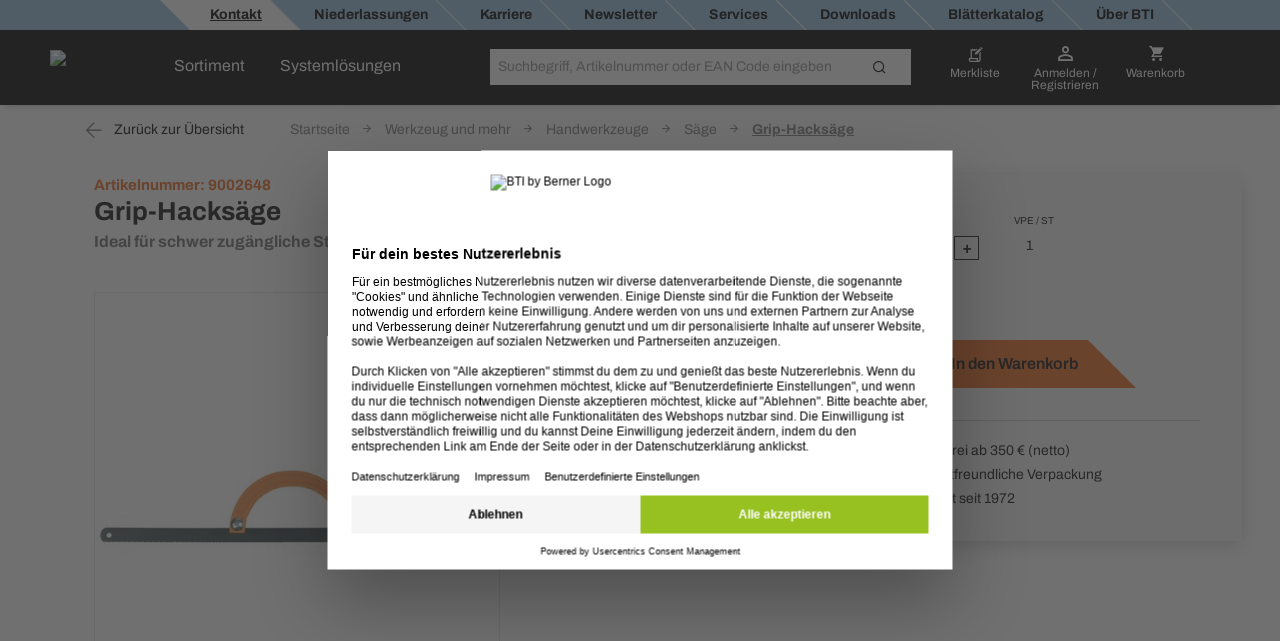

--- FILE ---
content_type: text/html;charset=UTF-8
request_url: https://www.bti.de/shop-de/p/99239899-grip-hacksaege-ideal-fuer-schwer-zugangliche-stellen-300-mm.html?article_id=9002648
body_size: 46454
content:
<!DOCTYPE html>
<html lang="de" class="">
    <head>
        <meta charset="utf-8">
        <meta http-equiv="X-UA-Compatible" content="IE=edge">
        <meta name="viewport" content="width=device-width, initial-scale=1, maximum-scale=1, minimum-scale=1">
        <link rel="preconnect dns-prefetch" href="https://mediaserver.bti.de" crossorigin/>

<meta name="title" content="Grip-Hacksäge, Verkauf an professionelle Anwender | Berner®" />
        <meta name="DC.title" content="Grip-Hacksäge, Verkauf an professionelle Anwender | Berner®" />
        <meta name="description" content="Grip-Hacksäge ▶ Beim Spezialist für das Bauhandwerk kaufen" />
        <meta name="keywords" content="Hacksägen, Sägen, Sägebügel" />
        <meta name="apple-itunes-app" content="app-id=562860692"/>
        <script type="text/javascript" src="/shop-de/ruxitagentjs_ICA7NQVfgqrux_10327251022105625.js" data-dtconfig="app=f9ca415fb84c2333|ssc=1|owasp=1|featureHash=ICA7NQVfgqrux|msl=153600|srsr=25000|rdnt=1|uxrgce=1|cuc=4x1lshsu|srms=2,1,0,0%2Ftextarea%2Cinput%2Cselect%2Coption;0%2Fdatalist;0%2Fform%20button;0%2F%5Bdata-dtrum-input%5D;0%2F.data-dtrum-input;1%2F%5Edata%28%28%5C-.%2B%24%29%7C%24%29|mel=100000|expw=1|dpvc=1|lastModification=1766408675795|tp=500,50,0|srbbv=2|agentUri=/shop-de/ruxitagentjs_ICA7NQVfgqrux_10327251022105625.js|reportUrl=/shop-de/rb_05d168c3-d5ca-4469-9509-a30e3c1de237|rid=RID_614725974|rpid=-638151128|domain=bti.de" async></script><link rel="canonical" href="https://www.bti.de/shop-de/p/99239899-grip-hacksaege-ideal-fuer-schwer-zugangliche-stellen-300-mm.html?article_id=9002648">
        



    
    <link rel="preconnect" href="//web.cmp.usercentrics.eu">
    <link rel="preconnect" href="//api.usercentrics.eu">
    <link rel="preconnect" href="//consent-api.service.consent.usercentrics.eu">
    <link rel="preconnect" href="//v1.api.service.cmp.usercentrics.eu">
    <link rel="preconnect" href="//privacy-proxy.usercentrics.eu">

    <link rel="preload" href="//web.cmp.usercentrics.eu/ui/loader.js" as="script">
    <link rel="preload" href="//privacy-proxy.usercentrics.eu/latest/uc-block.bundle.js" as="script">

    <script id="usercentrics-cmp" data-settings-id="CI7QuiNiE" src="https://web.cmp.usercentrics.eu/ui/loader.js" async></script>
    <script type="application/javascript" src="https://privacy-proxy.usercentrics.eu/latest/uc-block.bundle.js"></script>
    <script>
        if ('IntersectionObserver' in window) {
            uc.blockOnly([
                'BJz7qNsdj-7', 
                'S1pcEj_jZX' 
            ]);
            uc.blockElements({
                'S1pcEj_jZX': '#cboxContent #map', 
                'S1pcEj_jZX': '#berner-location #map' 
            });
            uc.reloadOnOptIn('S1pcEj_jZX');
        }
    </script>


    
    

<link rel="apple-touch-icon" href="/shop-de/_ui/common/img/fav-bti/apple-touch-icon.png">
<link rel="icon" type="image/png" href="/shop-de/_ui/common/img/fav-bti/favicon-32x32.png" sizes="32x32">
<link rel="icon" type="image/png" href="/shop-de/_ui/common/img/fav-bti/android-chrome-192x192.png" sizes="192x192">
<link rel="icon" type="image/png" href="/shop-de/_ui/common/img/fav-bti/favicon-96x96.png" sizes="96x96">
<link rel="icon" type="image/png" href="/shop-de/_ui/common/img/fav-bti/favicon-16x16.png" sizes="16x16">
<link rel="icon" type="image/svg+xml" href="/shop-de/_ui/common/img/fav-bti/BTI_by_BERNER_FAVICON_orange.svg" sizes="any">
<link rel="manifest" href="/shop-de/_ui/common/img/fav-bti/site.webmanifest">
<meta name="apple-mobile-web-app-title" content="BTI">
<meta name="application-name" content="BTI">
<meta name="msapplication-TileColor" content="#ee7900">
<meta name="msapplication-TileImage" content="/shop-de/_ui/common/img/fav-bti/mstile-144x144.png">
<meta name="theme-color" content="#ee7900">
<title>Grip-Hacksäge, Verkauf an professionelle Anwender | Berner®</title>
        <link rel="stylesheet" type="text/css" media="all" href="/shop-de/_ui/minifiedFiles/css/berner.css?version=d71d95522eb548fe8ed216505a9a2ddac6a5cc70"/>
        <script src="/shop-de/_ui/common/js/lib/jquery-3.7.1.min.js"></script>

<script id="berner-config">

    /*<![CDATA[*/
    var berner = {
        config: { baseUrl: 'https://www.bti.de', siteRootUrl: '/', rctx: '/shop-de', shopLevel: 3, language: 'de', locale: 'de_LI', dateFormat: 'dd.MM.yy' , supportedDateFormats: '["dd.MM.yy"]', imgFallback: '/shop-de/_ui/common/img/no_image_fallback.png', prices: 'net', currencySymbol: '€', currencyIso: 'EUR', userAreaUrl: '/self-service', theme: "berner", angularToken: '', baseStoreId: 'BTI_Site' },
        user: { anonymous: 'true', loadingPricesMessages:'Lädt...', hidePricesMessages:'',isAdmUser:'false', hidePrices:false, prices: true, pricesToggle: true,  showCrossSellingOverlay: true, avoidCrossSellingOverlay: false},
        customer: { uid: '', selectedDepartmentId: ''},minicartLiveBook: { status: ''},
        salescompany: {hideArticlePrices: 'false' },
        smartEditEnabled: false
    };
   
    /*]]>*/
</script>

<meta name="_csrf" content="68d5355b-628c-424a-894b-877a7e4aeebd"/>
<script src="/shop-de/_ui/common/js/src/berner.translations_de_LI.js?version=d71d95522eb548fe8ed216505a9a2ddac6a5cc70"></script>

        <script type="text/javascript" src="/shop-de/_ui/minifiedFiles/js/berner.js?version=d71d95522eb548fe8ed216505a9a2ddac6a5cc70"></script>
        <script type="application/ld+json">
    {
        "@context": "http://schema.org/",
        "@type": "WebSite",
        "name": "BTI",
        "url": "https://www.bti.de/shop-de/",
        "potentialAction": {
            "@type": "SearchAction",
            "target": "https://www.bti.de/shop-de/search?text={search_term_string}",
            "query-input": "required name=search_term_string"
        }
    }
</script>

<script type="application/ld+json">
        {
  "@context" : "http://schema.org/",
  "@type" : "Organization",
  "image" : "/shop-de/_ui/theme/bti/img/bti-logo.png",
  "address" : {
    "@context" : "http://schema.org/",
    "@type" : "PostalAddress",
    "addressCountry" : "DE",
    "streetAddress" : "Salzstraße 51",
    "postalCode" : "74653",
    "addressLocality" : "Ingelfingen"
  },
  "name" : "BTI Befestigungstechnik GmbH & Co. KG",
  "logo" : "/shop-de/_ui/theme/bti/img/bti-logo.png",
  "telephone" : "07940/141-141",
  "url" : "https://www.bti.de",
  "email" : "info@bti.de",
  "sameAs" : "[https://www.facebook.com/btibefestigungstechnik, https://plus.google.com/+BtiDe]",
  "founder" : "Albert Berner",
  "foundingDate" : "1957-04-01",
  "foundingLocation" : "Künzelsau, Germany"
}</script>
<script type="application/ld+json">
            {
  "@context" : "http://schema.org/",
  "@type" : "Product",
  "image" : "https://mediaserver.bti.de/External/L/BTI_2789_[TIF]-100.jpg",
  "name" : "Grip-Hacksäge",
  "description" : "Griff aus weichem Elastomer. Bügel aus Aluminium",
  "sku" : "9002648",
  "category" : "Werkzeug und mehr > Handwerkzeuge > Säge",
  "url" : "https://www.bti.de/shop-de/p/99239899-grip-hacksaege-ideal-fuer-schwer-zugangliche-stellen-300-mm.html?article_id=9002648"
}</script>
    <link rel="preload" href="https://qpqefdmuja.kameleoon.eu/kameleoon.js" as="script">
    <script type="text/javascript">
        window.kameleoonQueue=window.kameleoonQueue||[];</script>
    <script type="text/javascript" src="//qpqefdmuja.kameleoon.eu/kameleoon.js" async></script>
</head>

    <body class="smartedit-page-uid-testProductDetailsPage smartedit-page-uuid-eyJpdGVtSWQiOiJ0ZXN0UHJvZHVjdERldGFpbHNQYWdlIiwiY2F0YWxvZ0lkIjoiQlRJX0NNUyIsImNhdGFsb2dWZXJzaW9uIjoiT25saW5lIn0= smartedit-catalog-version-uuid-BTI_CMS/Online  language-de">
        <script>
            var dataLayer = dataLayer || [],
                dataLayerStash = [];
        </script>

        <script>
                dataLayer.push({"EXPORT_CUSTOMER":"No","chatCustomerMail":"","clientId":"1384581450.1769087684982","customerType":"ANONYMOUS","hybrisClientId":"1384581450.1769087684982","salescompany":"BTI","timestamp":"2026-01-22T14:14:44.992+01:00"});
                
                            dataLayer.push({"ecommerce":{"detail":{"products":[{"price":"#product-price:9002648","name":"Grip-Hacksäge","id":"9002648","category":"Säge"}]}},"event":"detailView"});
                        
                dataLayer.push({
                    'httpStatus': '200'
                });
            </script>

            <noscript>
                <iframe src="//sgtm.bti.de/ns.html?id=GTM-NBNS4V" height="0"
                        width="0" style="display:none;" class="v-hidden"></iframe>
            </noscript>
            <script>(function (w, d, s, l, i) {
                w[l] = w[l] || [];
                w[l].push({'gtm.start': new Date().getTime(), event: 'gtm.js'});
                var f = d.getElementsByTagName(s)[0],
                        j = d.createElement(s), dl = l != 'dataLayer' ? '&l=' + l : '';
                j.async = true;
                j.src = '//sgtm.bti.de/gtm.js?id=' + i + dl;
                f.parentNode.insertBefore(j, f);
            })(window, document, 'script', 'dataLayer', 'GTM-NBNS4V');
            </script>

            <div class="toasty">
	<button type="button" class="close">&times;</button>
	<p>Alert message</p>
</div>

<div class="mainHeader js-mainHeader">
	<div id="seach-suggest-overlay"></div>
	<div class="mainHeader-row-top clearfix">
		<div class="mainHeader-row-top-right">

			<div class="mainHeaderBar-info js-mainHeaderBar-info">
				<span class="bicon bicon-cross"></span>
				<div class="mainHeaderBar-info-links show-all">
					<div class="link-list">
	<a href="/shop-de/support/kontakt" title="Kontakt"
                   class=""   data-selenium="defaultLinkSupport"><div class="link-list-title" data-title="Kontakt">
					<strong>
					Kontakt</strong>
					</div>
			</a>
            </div>

<div class="link-list">
	<a href="/shop-de/info/handwerker-center" title="Niederlassungen"
                   class=""   data-selenium="BTI_Header_HWC"><div class="link-list-title" data-title="Niederlassungen">
					<strong>
					Niederlassungen</strong>
					</div>
			</a>
            </div>

<div class="link-list">
	<a href="https://www.bti.de/shop-de/karriere/home" title="Karriere"
                   class=""   data-selenium="Karriere_Link_2020"><div class="link-list-title" data-title="Karriere">
					<strong>
					Karriere</strong>
					</div>
			</a>
            </div>

<div class="link-list">
	<a href="/shop-de/newsletter" title="Newsletter"
                   class=""   data-selenium="defaultLinkNewsletter"><div class="link-list-title" data-title="Newsletter">
					<strong>
					Newsletter</strong>
					</div>
			</a>
            </div>

<div class="link-list">
	<a href="/shop-de/services/uebersicht" title="Services"
                   class=""   data-selenium="BTI_Services"><div class="link-list-title" data-title="Services">
					<strong>
					Services</strong>
					</div>
			</a>
            </div>

<div class="link-list">
	<a href="https://www.bti.de/unternehmen/downloads/zulassungen_pruefzeugnisse" title="Downloads"
                   class=""   data-selenium="comp_RV64"><div class="link-list-title" data-title="Downloads">
					<strong>
					Downloads</strong>
					</div>
			</a>
            </div>

<div class="link-list">
	<a href="https://www.bti.de/katalog/gesamtkatalog" title="Blätterkatalog"
                   class=""  target="_blank" data-selenium="comp_00008Q3L"><div class="link-list-title" data-title="Blätterkatalog">
					<strong>
					Blätterkatalog</strong>
					</div>
			</a>
            </div>

<div class="link-list">
	<a href="https://www.bti.de/unternehmen/" title="Über BTI"
                   class=""   data-selenium="comp_RV6C"><div class="link-list-title" data-title="Über BTI">
					<strong>
					Über BTI</strong>
					</div>
			</a>
            </div>

</div>
				</div>

			</div>
	</div>

	<div class="mainHeader-row-middle clearfix desktop-view">
			<div class="mainHeader-row-top-left">
				<div class="mainHeader-logo">
    <a aria-label="Berner" href="/shop-de/" class="logo">
        <img loading="lazy" width="134" height="29" src="/medias/BTI-byBerner-logo.png?context=bWFzdGVyfHJvb3R8NjcyNHxpbWFnZS9wbmd8aDg5L2hkMy8xNTA4Mjg1NTQyMjM2NDYucG5nfDlmOGNiMzMzOGQ1NjQwOGZmZDA4MDlmYTI2ZjcxOWFlMGIwYjNlODc3MzhiZGU3ODNjYTc3NDM5MzgzNjlkYmE&attachment=true" alt="BtiLogo"/>
    </a>
</div></div>
			<div class="mainHeader-links hidden-xs">
					<span class="mainHeader-showCategories hidden-xs mainHeaderBar-btn show-assortment js-mainHeader-menu-link" tabindex="0">
				Sortiment</span>
	<span class="mainHeader-showCategories hidden-sm hidden-md hidden-lg mainHeaderBar-btn js-mainHeader-menu-link show-assortment">
	Sortiment</span>


<a href="/shop-de/landing/systemloesungen" title="Systemlösungen"
                   class="mainHeader-showCategories hidden-xs mainHeaderBar-btn"   data-selenium="defaultApplicationLink">Systemlösungen</a>
            <a href="/shop-de/landing/systemloesungen" title="Systemlösungen"
                   class="mainHeader-showCategories hidden-sm hidden-md hidden-lg mainHeaderBar-btn"   data-selenium="defaultApplicationLink">Systemlösungen</a>
            </div>
			<div class="yCmsContentSlot mainHeader-search js-mainHeader-search">
<div class="site-search" data-history='[]'>
        <div class="site-search-inner">
            <form id="search_form" name="search_form" method="get" action="/shop-de/search"
                  data-suggesturl="/shop-de/search/suggest">
                <div class="input-group">
                    <span class="input-group-btn input-group-btn-icon">
                        <button class="btn btn-link">
                            <span class="bicon bicon-Search"></span>
                        </button>
                    </span>
                   <div id="complete"></div>
                    <input aria-label="Suche" class="form-control main-search" type="text" name="text"
                    
                           placeholder="Suchbegriff, Artikelnummer oder EAN Code eingeben" autocomplete="off">
                    <span class="input-group-btn">
                        <button type="submit" class="btn btn-search-icon">
                            <span class="bicon bicon-site-search"></span>
                            </button>
                    </span>
                    <span class="input-group-btn input-group-btn-close js-mainHeader-nav-search">
                        <button class="btn btn-link">
                            <span class="bicon bicon-close"></span>
                        </button>
                    </span>
                </div>
                <input id="categorysuggestions_val" type="hidden" value="Kategorievorschläge"/>
                <input id="productsuggestions_val" type="hidden" value="Produktvorschläge"/>
                <input id="brandsuggestions_val" type="hidden" value="Markenvorschläge"/>
                <input id="searchtermsuggestions_val" type="hidden" value="Suchvorschläge"/>
                <input id="cmssuggestions_val" type="hidden" value="Kampagnen &amp; Aktionen"/>
                <input id="searchHistory_val" type="hidden" value="Suchverlauf"/>
            </form>

                <div class="search-autocomplete">
                <div id="suggestLayer" class="search-autocomplete-wrapper" data-service-email="info@bti.de" data-service-number="07940 141 141"
                        >
                </div>
            </div>
        </div>
    </div>
</div><div class="yCmsContentSlot mainHeader-nav">
<a href="/shop-de/self-service/bookmarks" class="mainHeader-nav-bookmarks hidden-xs" title="Merkliste">
			<span class="bicon bicon-bookmark"></span>
			<div class="mainHeader-nav-login-text">
				Merkliste</div>
		</a>
	<a class="mainHeader-nav-login js-mainHeaderFlyout-btn js-mainHeaderFlyout-login-btn " data-selenium="loginDropdownLink" href="/shop-de/login" >
				<span class="bicon bicon-login"
					title="Warenkorb">
				</span>
				<span class="mainHeader-nav-login-text mainHeader-nav-login-text-login">
					Anmelden /</br> Registrieren</span>
			</a>
		<a aria-label="Warenkorb" class="mainHeader-nav-cart js-mainHeaderFlyout-btn js-mainHeaderFlyout-cart-btn" href="/shop-de/checkout" data-berner-minicart="{&quot;entryCount&quot;:0,&quot;totalUnitCount&quot;:0,&quot;entries&quot;:[],&quot;countinfo&quot;:&quot;leer&quot;,&quot;shownProductCount&quot;:3,&quot;entryPrices&quot;:null,&quot;showFreeDeliveryInfoTeaser&quot;:false,&quot;diffFreeShipping&quot;:null}">
				<span class="bicon bicon-cart" title="Warenkorb"></span>
				<span class="mainHeader-nav-login-text mainHeader-nav-login-text-cart">Warenkorb</span>
			</a>
			<script id="minicarttmpl" type="text/x-handlebars-template">
		<div class="minicartIconContainer">
			<div class="{{{getIconClass berner="cart" bti="cart"}}} cartIcon"
				title="Warenkorb">
				{{#ifCond entryCount '>' 0}}
					<span class="cartIconCount">
							{{entryCount}}
					</span>
				{{/ifCond}}
			</div>
			<span class="mainHeader-nav-login-text mainHeader-nav-login-text-cart">Warenkorb</span>
		</div>

	<div class="minicart js-mainHeaderFlyout checkout-warenkorb js-mainHeaderFlyout-cart">
		<button class="btn btn-link minicart-close js-mainHeaderFlyout-cart-close"><span class="{{{getIconClass berner="close" bti="close"}}}"></span></button>
		<div class="schnell-erfassung">
			<form class="berner-atc-codes" data-berner-available="true" data-berner-cart-id="{{pk}}">
				<div class="headline">Schnellerfassung</div>
				<p>Füge einfach ein Produkt durch Eingabe der Artikelnummer hinzu.</p>
				<div class="subheadline">
					<strong>
						Artikelnummer</strong>
				</div>
				<button type="submit" class="btn btn-link btn-sm pull-right" data-berner-title="js.loginlayer.atctitle" data-berner-text="js.loginlayer.atctext"><span class="{{{getIconClass berner="cart" bti="cart"}}}"></span></button>
				<div class="form-group quickEntry ui-front">
					<input type="text" class="form-control"/>
				</div>
				<div class="schnell-erfassung-info">
					Artikelnummern durch Komma trennen</div>
			</form>
		</div>
		<ul class="berner-cart-toggled">
			{{#entries}}
			<li class="berner-minicart-line">
				<div class="left">
					<div class="thumb">{{#thumbnail}}<a href="/shop-de/{{../articleUrl}}"><img loading="lazy" src="{{thumbNailUrl}}" alt="{{altText}}"></a>{{/thumbnail}}
					</div>
				</div>
				<div class="right">
					<div class="berner-remove">
						<button data-berner-minicart-remove="{{id}}"  data-berner-minicart-product-id="{{articleCode}}" data-berner-minicart-product-price="{{totalPrices.net.value}}" data-berner-minicart-product-quantity="{{quantity}}">
							<span class="{{{getIconClass berner="trash-icon" bti="trash-icon"}}} minicartTrashIcon"></span>
						</button>
					</div>
					
						{{#ifCond totalPrices.net.value '>' 0.001}}
							<div class="price net">{{totalPrices.net.formatted}}{{#if showAsterisk}}<span class="price-asterisk">*</span>{{/if}}</div>
							<div class="price gross">{{totalPrices.gross.formatted}}{{#if showAsterisk}}<span class="price-asterisk">*</span>{{/if}}</div>
						{{/ifCond}}
					</div>
				<div class="name berner-name">
					<a {{#getOnlineUrl "" articleUrl articleCode }}{{/getOnlineUrl}}>{{articleName}}</a>
					<br>
					Menge:
					{{quantity}}
				</div>
			</li>
			{{/entries}}
		</ul>
		<div class="form-group">
			<a href="/shop-de/checkout" class="btn btn-secondary">
				<span>
					Warenkorb ansehen
				 	({{countinfo}}) 
				</span>
			</a>
		</div>
		{{#if showFreeDeliveryInfoTeaser }}
			{{#if diffFreeShipping}}
				<div class="minicart-free-delivery-wrapper">
					<div class="js-diffFreeShipping-minicart CHCartError">
						<span class="diffFreeShipping">Dir fehlen noch {{diffFreeShipping}} für eine versandkostenfreie Lieferung.</span>
						<span class="bicon bicon-shipment-tracking diffFreeShipping-icon"></span>
					</div>
				</div>
			{{/if}}
		{{/if}}
	</div>

</script>
<div class="mainHeaderFlyout-underlay js-mainHeaderFlyout-underlay"></div>

 <div class="mainHeaderFlyout-login js-mainHeaderFlyout js-mainHeaderFlyout-login hidden-xs" data-selenium="login-dropdown"  >
			<button aria-label="Close" class="btn btn-link mainHeaderFlyout-login-close js-mainHeaderFlyout-login-close"><span class="bicon bicon-close"></span></button>
			<div class="row">
				<div class="col-sm-7">
					<div class="mainHeaderFlyout-login-title">
						<strong>
							Anmeldedaten eingeben:</strong>
					</div>
					<div class="mainHeaderFlyout-login-form login-form">
						




























<form id="loginFlyout" name="loginFlyout" data-selenium="loginForm" action="/shop-de/login" method="post" autocomplete="off">


    <input id="loginWindow-loginFlyout" name="loginWindow" type="hidden" value=""/>
    
    <fieldset class="js-sync-login-form js-sync-height">
        <div class="form-group ">
            <label for="email-loginFlyout">Deine E-Mail-Adresse<span class="hide-for-bti">*</span></label>
            <input id="email-loginFlyout" name="email" data-selenium="email" name="email" type="text" class="form-control" value="" autocomplete="username"/>

            
            <input type="text" class="form-control" id="second-name-login" name="secondName" tabindex="-1"  autocomplete="off"/>
        </div>

        <div class="form-group  passToggleContainer">
            <label for="password-loginFlyout">Passwort<span class="hide-for-bti">*</span></label>
            <input id="password-loginFlyout" name="password" data-selenium="password" name="password" type="password" class="form-control" value="" autocomplete="current-password"/>
            <span class="bicon bicon-eyeCross toggleShowPasskey" data-toggle="#password-loginFlyout"></span>
        </div>

        <a href="#" class="mainHeaderFlyout-login-lostPassword js-password-vergessen" data-selenium="lostPassLink">
            Passwort vergessen?
        </a>

        <div class="berner-validation error berner-validation-emailNotUnique" style="display: none;" data-selenium="berner-validation-emailNotUnique">Bitte gib zusätzlich deine Kundennnummer an, da deine E-Mail-Adresse mehrfach hinterlegt ist!</div>
        <div class="berner-validation error berner-validation-userNotFound" style="display: none;">Ups! Die E-Mail-Adresse oder das Passwort stimmt nicht. Bitte überprüfe deine Eingaben oder klicke auf „Passwort vergessen?“</div>
        <div class="berner-validation error berner-validation-loginDisabled" style="display: none;" data-selenium="berner-validation-loginDisabled">Ups! Die E-Mail-Adresse oder das Passwort stimmt nicht. Bitte überprüfe deine Eingaben oder klicke auf „Passwort vergessen?“</div>
        <div class="berner-validation error berner-validation-badCredentials" style="display: none;" data-selenium="berner-validation-badCredentials">Ups! Die E-Mail-Adresse oder das Passwort stimmt nicht. Bitte überprüfe deine Eingaben oder klicke auf „Passwort vergessen?“</div>
        <div class="berner-validation error berner-validation-loginPendingConfirmation" style="display: none;" data-selenium="berner-validation-loginPendingConfirmation">Auf Bestätigungs-E-Mail wird gewartet.</div>

        <div class="berner-validation error berner-validation-usernNotValidByCustomerAdmin" style="display: none;" data-selenium="berner-validation-usernNotValidByCustomerAdmin">Bitte beachte, dass aus Sicherheitsgründen nur der Administrator deines Unternehmens deinen Zugang aktivieren kann. Die Freigabe ist von diesem im &quot;Kundenmenü&quot; unter &quot;Benutzer freigeben&quot; durchzuführen.</div>
        <div class="berner-validation error berner-validation-logindeclinebycustomadmin" style="display: none;" data-selenium="berner-validation-logindeclinebycustomadmin">Benutzer wurde durch Admin abgelehnt</div>

        <div class="berner-validation error berner-validation-loginBlockedForSecurity" style="display: none;" data-selenium="berner-validation-loginBlockedForSecurity">Ups! Die E-Mail-Adresse oder das Passwort stimmt nicht. Bitte überprüfe deine Eingaben oder klicke auf „Passwort vergessen?“</div>
        <div class="berner-validation error berner-validation-loginBlockedAfterTry" style="display: none;" data-selenium="berner-validation-loginblockedaftertry">Dein Zugang wurde aufgrund mehrerer fehlgeschlagener Anmeldeversuche gesperrt. Bitte kontaktiere deinen Administrator oder unser Support-Team.</div>
        <div class="berner-validation error berner-validation-waitForSecurity" style="display: none;" data-selenium="berner-validation-waitForSecurity" data-countdown="null">Bitte warte {0} Sekunden, um Dich erneut anzumelden.</div>
        <div class="berner-validation error berner-validation-session-lost" style="display: none;"} data-selenium="berner-validation-session-lost" >
            Deine Sitzung ist bereits abgelaufen. Lade die Seite neu und melde dich erneut an.
        </div>

        <input id="redirect-loginFlyout" name="redirect" type="hidden" value="1" value=""/>
    </fieldset>

    <button class="form-group-button-container login-button-container btn btn-secondary" type="submit">
        <span id="loginFlyout12" class="js-login input-login" data-selenium="loginButton">Anmelden</span>
        
            <span class="bicon bicon-arrow-right-circle button-blue-bicon-right-arrow"></span>
        
    </button>

    
        <a href="#"
           class="small-link" style="display: none;" id="overlay-login" data-selenium="sendConfirmationEmailButton">Bestätigungs-E-Mail erneut senden</a>
    
<div>
<input type="hidden" name="_csrf" value="68d5355b-628c-424a-894b-877a7e4aeebd" />
</div></form>
</div>

					<div class="login-progress">
						<div class="loading-icon">
							<span class="bicon bicon-cog icon-spin cog"></span>
						</div>
						<p>
							Wird eingeloggt...</p>
					</div>
				</div>

				<div class="col-sm-5">
					<div class="mainHeaderFlyout-login-side">
						<div class="mainHeaderFlyout-login-title">
							<strong>
								Registrieren und<br> Online-Kunde werden</strong>
						</div>


						<div class="mainHeaderFlyout-login-desc">
								In nur wenigen Schritten kannst du dir einen Online-Zugang erstellen. Jetzt kostenlos registrieren und alle Vorteile nutzen.</div>
						<a id="register-btn" data-selenium="register-btn" class="btn btn-secondary btn-block" href="https://www.bti.de/shop-de/register">
							Jetzt registrieren</a>

                        </div>
				</div>
			</div>
		</div>
	







<div class="info-loggedout-wrapper js-info-loggedout-save">
    <div class="info-loggedout">
        <div class="line"></div>
        <div class="row">
            
            <div class="col-sm-6">

                <div class="info-loggedout-headline">Anmelden</div>
                




























<form id="loginAddToBookmarksOverlayTab" name="loginAddToBookmarksOverlayTab" data-selenium="loginForm" action="/shop-de/login" method="post" autocomplete="off">


    <input id="loginWindow-loginAddToBookmarksOverlayTab" name="loginWindow" type="hidden" value="loginForBookmarksOverlay" value=""/>
    
    <fieldset class="js-sync-login-form js-sync-height">
        <div class="form-group ">
            <label for="email-loginAddToBookmarksOverlayTab">Deine E-Mail-Adresse<span class="hide-for-bti">*</span></label>
            <input id="email-loginAddToBookmarksOverlayTab" name="email" data-selenium="email" name="email" type="text" class="form-control" value="" autocomplete="username"/>

            
            <input type="text" class="form-control" id="second-name-login" name="secondName" tabindex="-1"  autocomplete="off"/>
        </div>

        <div class="form-group  passToggleContainer">
            <label for="password-loginAddToBookmarksOverlayTab">Passwort<span class="hide-for-bti">*</span></label>
            <input id="password-loginAddToBookmarksOverlayTab" name="password" data-selenium="password" name="password" type="password" class="form-control" value="" autocomplete="current-password"/>
            <span class="bicon bicon-eyeCross toggleShowPasskey" data-toggle="#password-loginAddToBookmarksOverlayTab"></span>
        </div>

        <a href="#" class="mainHeaderFlyout-login-lostPassword js-password-vergessen" data-selenium="lostPassLink">
            Passwort vergessen?
        </a>

        <div class="berner-validation error berner-validation-emailNotUnique" style="display: none;" data-selenium="berner-validation-emailNotUnique">Bitte gib zusätzlich deine Kundennnummer an, da deine E-Mail-Adresse mehrfach hinterlegt ist!</div>
        <div class="berner-validation error berner-validation-userNotFound" style="display: none;">Ups! Die E-Mail-Adresse oder das Passwort stimmt nicht. Bitte überprüfe deine Eingaben oder klicke auf „Passwort vergessen?“</div>
        <div class="berner-validation error berner-validation-loginDisabled" style="display: none;" data-selenium="berner-validation-loginDisabled">Ups! Die E-Mail-Adresse oder das Passwort stimmt nicht. Bitte überprüfe deine Eingaben oder klicke auf „Passwort vergessen?“</div>
        <div class="berner-validation error berner-validation-badCredentials" style="display: none;" data-selenium="berner-validation-badCredentials">Ups! Die E-Mail-Adresse oder das Passwort stimmt nicht. Bitte überprüfe deine Eingaben oder klicke auf „Passwort vergessen?“</div>
        <div class="berner-validation error berner-validation-loginPendingConfirmation" style="display: none;" data-selenium="berner-validation-loginPendingConfirmation">Auf Bestätigungs-E-Mail wird gewartet.</div>

        <div class="berner-validation error berner-validation-usernNotValidByCustomerAdmin" style="display: none;" data-selenium="berner-validation-usernNotValidByCustomerAdmin">Bitte beachte, dass aus Sicherheitsgründen nur der Administrator deines Unternehmens deinen Zugang aktivieren kann. Die Freigabe ist von diesem im &quot;Kundenmenü&quot; unter &quot;Benutzer freigeben&quot; durchzuführen.</div>
        <div class="berner-validation error berner-validation-logindeclinebycustomadmin" style="display: none;" data-selenium="berner-validation-logindeclinebycustomadmin">Benutzer wurde durch Admin abgelehnt</div>

        <div class="berner-validation error berner-validation-loginBlockedForSecurity" style="display: none;" data-selenium="berner-validation-loginBlockedForSecurity">Ups! Die E-Mail-Adresse oder das Passwort stimmt nicht. Bitte überprüfe deine Eingaben oder klicke auf „Passwort vergessen?“</div>
        <div class="berner-validation error berner-validation-loginBlockedAfterTry" style="display: none;" data-selenium="berner-validation-loginblockedaftertry">Dein Zugang wurde aufgrund mehrerer fehlgeschlagener Anmeldeversuche gesperrt. Bitte kontaktiere deinen Administrator oder unser Support-Team.</div>
        <div class="berner-validation error berner-validation-waitForSecurity" style="display: none;" data-selenium="berner-validation-waitForSecurity" data-countdown="null">Bitte warte {0} Sekunden, um Dich erneut anzumelden.</div>
        <div class="berner-validation error berner-validation-session-lost" style="display: none;"} data-selenium="berner-validation-session-lost" >
            Deine Sitzung ist bereits abgelaufen. Lade die Seite neu und melde dich erneut an.
        </div>

        <input id="redirect-loginAddToBookmarksOverlayTab" name="redirect" type="hidden" value="1" value=""/>
    </fieldset>

    <button class="form-group-button-container login-button-container btn btn-secondary" type="submit">
        <span id="loginAddToBookmarksOverlayTab12" class="js-login input-login" data-selenium="loginButton">Anmelden</span>
        
            <span class="bicon bicon-arrow-right-circle button-blue-bicon-right-arrow"></span>
        
    </button>

    
        <a href="#"
           class="small-link" style="display: none;" id="overlay-login" data-selenium="sendConfirmationEmailButton">Bestätigungs-E-Mail erneut senden</a>
    
<div>
<input type="hidden" name="_csrf" value="68d5355b-628c-424a-894b-877a7e4aeebd" />
</div></form>

            </div>

            
            <div class="col-sm-6">
                
                    <div class="info-loggedout-register-wrapper">
                
                <div class="info-loggedout-headline">Registrieren und Online-Kunde werden</div>

                <div class="info-loggedout-open-account-info js-sync-login-form">
                    
                    In nur wenigen Schritten kannst du dir einen Online-Zugang erstellen. Jetzt kostenlos registrieren und alle Vorteile nutzen.
                </div>
                    


                

                <button id="register-btn" data-selenium="register-btn" class="btn btn-block btn-secondary"
                        onClick="window.location.href='https://www.bti.de/shop-de/register?PageRegisterRegisterForm_mode=customer'">
                    
                    Jetzt registrieren
                </button>
                        
                
                    </div>
                

            </div>
        </div>
    </div>
</div>
</div><div class="mainHeader-links hidden-sm hidden-md hidden-lg">
			<span class="mainHeader-showCategories hidden-xs mainHeaderBar-btn show-assortment js-mainHeader-menu-link" tabindex="0">
				Sortiment</span>
	<span class="mainHeader-showCategories hidden-sm hidden-md hidden-lg mainHeaderBar-btn js-mainHeader-menu-link show-assortment">
	Sortiment</span>


<a href="/shop-de/landing/systemloesungen" title="Systemlösungen"
                   class="mainHeader-showCategories hidden-xs mainHeaderBar-btn"   data-selenium="defaultApplicationLink">Systemlösungen</a>
            <a href="/shop-de/landing/systemloesungen" title="Systemlösungen"
                   class="mainHeader-showCategories hidden-sm hidden-md hidden-lg mainHeaderBar-btn"   data-selenium="defaultApplicationLink">Systemlösungen</a>
            </div>
		</div>

	<div class="mainNav js-mainHeaderFlyout js-mainNav" data-campaign-url="/shop-de/ffcampaigns/campaign" data-carouselcampaign-url="/shop-de/ffcampaigns/navigationcarousel">
    <div style="display: flex; flex-direction: row; position: absolute;">
        <div class="mainNav-lvl1 js-mainNav-lvl1">
            <div class="container-button-close container-button">
                <button class="close-button js-close-button js-mainNav-lvl1-close"></button>
            </div>
            <span class="mainNav-headline"></span>
            <button class="mainNav-lvl1-link js-mainNav-lvl1-link has-sub"
                        
                            data-item="menu1"
                            data-output="campaignHtml1"
                            data-campaign="16417389[DC]"
                        
                    >

                    <div class="mainNav-lvl1-link-inner">
                        <div class="alignLongText">
                            <img loading="lazy" width="32" height="32" class="category-img" src="/medias/16417389.png?context=bWFzdGVyfHJvb3R8MjU3NHxpbWFnZS9wbmd8aGVkL2hmYy8xNTA4Mjg1MjE1ODY3MTgucG5nfGYwODcxNjEyYTdjOWU4Y2Y5MWUzNjUzZGQxZDAyMWZmNWI1YTAxYTYxYjM0YjUwZTQxNDEyZmYxNDI4ZmNmZmU" alt="Befestigungstechnik"/>
                            <span class="js-prudsys-recommendations-over-event mainNav-lvl1-link-name"
                                data-category-code="16417389[DC]"
                                data-loading="true">
                                Befestigungstechnik</span>
                        </div>
                        <span class="arrow-right"></span>
                    </div>
                </button>
            <button class="mainNav-lvl1-link js-mainNav-lvl1-link has-sub"
                        
                            data-item="menu2"
                            data-output="campaignHtml2"
                            data-campaign="16417385[DC]"
                        
                    >

                    <div class="mainNav-lvl1-link-inner">
                        <div class="alignLongText">
                            <img loading="lazy" width="32" height="32" class="category-img" src="/medias/16417385.png?context=bWFzdGVyfHJvb3R8NjY0MXxpbWFnZS9wbmd8aGEzL2g2OC8xNTA4Mjg1MjE1MjExODIucG5nfGUyNTFmYTA3NjdlYmM4NmNiMTFmYWM0NWYwMmIxOWVlNmE1ZWFjNjVmOThiNjJjNzVhZGIxZTA3NDFlNTlkNjI" alt="Werkzeug und mehr"/>
                            <span class="js-prudsys-recommendations-over-event mainNav-lvl1-link-name"
                                data-category-code="16417385[DC]"
                                data-loading="true">
                                Werkzeug und mehr</span>
                        </div>
                        <span class="arrow-right"></span>
                    </div>
                </button>
            <button class="mainNav-lvl1-link js-mainNav-lvl1-link has-sub"
                        
                            data-item="menu3"
                            data-output="campaignHtml3"
                            data-campaign="16417263[DC]"
                        
                    >

                    <div class="mainNav-lvl1-link-inner">
                        <div class="alignLongText">
                            <img loading="lazy" width="32" height="32" class="category-img" src="/medias/16417263.png?context=bWFzdGVyfHJvb3R8NDIyNXxpbWFnZS9wbmd8aDM1L2g2Yi8xNTA4Mjg1MjE0NTU2NDYucG5nfGRkZTNjN2IxM2QwYTJjMjdhYzBlZjUzZjE2YThhZjE2YzA3MDg1NTkyNjIzZjQ0ZDkxM2U4YjY2NDNkMTBkODA" alt="Brandschutz"/>
                            <span class="js-prudsys-recommendations-over-event mainNav-lvl1-link-name"
                                data-category-code="16417263[DC]"
                                data-loading="true">
                                Brandschutz</span>
                        </div>
                        <span class="arrow-right"></span>
                    </div>
                </button>
            <button class="mainNav-lvl1-link js-mainNav-lvl1-link has-sub"
                        
                            data-item="menu4"
                            data-output="campaignHtml4"
                            data-campaign="16415839[DC]"
                        
                    >

                    <div class="mainNav-lvl1-link-inner">
                        <div class="alignLongText">
                            <img loading="lazy" width="32" height="32" class="category-img" src="/medias/16415839.png?context=bWFzdGVyfHJvb3R8MzQ5NnxpbWFnZS9wbmd8aDgyL2gyNi8xNTA4Mjg1MjEzMjQ1NzQucG5nfDliMWIxNTQyZjE2NzkzZmFkYTFmN2Y1ZWI5NjUzZGRjYmU4YzUzZmY1N2ExY2ViMzRhOTZhMGUzY2RiMDg3ZTE" alt="Sanitär / Heizung / Klima"/>
                            <span class="js-prudsys-recommendations-over-event mainNav-lvl1-link-name"
                                data-category-code="16415839[DC]"
                                data-loading="true">
                                Sanitär / Heizung / Klima</span>
                        </div>
                        <span class="arrow-right"></span>
                    </div>
                </button>
            <button class="mainNav-lvl1-link js-mainNav-lvl1-link has-sub"
                        
                            data-item="menu5"
                            data-output="campaignHtml5"
                            data-campaign="16417395[DC]"
                        
                    >

                    <div class="mainNav-lvl1-link-inner">
                        <div class="alignLongText">
                            <img loading="lazy" width="32" height="32" class="category-img" src="/medias/16417395.png?context=bWFzdGVyfHJvb3R8OTEyN3xpbWFnZS9wbmd8aDEzL2gyOS8xNTA4Mjg1MjE2NTIyNTQucG5nfGI4MTIyYjFkNjA0ZWQxNjNjODZkMGFkYTZkMzFiMzcxNzM1MTc4Y2VkOTYyNzAwYWIwZDQ1YWQxM2M3NGNhM2U" alt="Holzbau / Dachmontage"/>
                            <span class="js-prudsys-recommendations-over-event mainNav-lvl1-link-name"
                                data-category-code="16417395[DC]"
                                data-loading="true">
                                Holzbau / Dachmontage</span>
                        </div>
                        <span class="arrow-right"></span>
                    </div>
                </button>
            <button class="mainNav-lvl1-link js-mainNav-lvl1-link has-sub"
                        
                            data-item="menu6"
                            data-output="campaignHtml6"
                            data-campaign="12519852[DC]"
                        
                    >

                    <div class="mainNav-lvl1-link-inner">
                        <div class="alignLongText">
                            <img loading="lazy" width="32" height="32" class="category-img" src="/medias/12519852.png?context=bWFzdGVyfHJvb3R8MTY2MXxpbWFnZS9wbmd8aDlmL2gxYi8xNTA4Mjg1MjExMjc5NjYucG5nfDY0ZGRhZGFmMDhkZjI4ZGJhMDdiODUzZmYyZGFmY2U3ZTkyNjI5NTZiYTQ0NzcyN2E3Njg2ZmFiMTA3MmE1MTI" alt="Fenster"/>
                            <span class="js-prudsys-recommendations-over-event mainNav-lvl1-link-name"
                                data-category-code="12519852[DC]"
                                data-loading="true">
                                Fenster</span>
                        </div>
                        <span class="arrow-right"></span>
                    </div>
                </button>
            <button class="mainNav-lvl1-link js-mainNav-lvl1-link has-sub"
                        
                            data-item="menu7"
                            data-output="campaignHtml7"
                            data-campaign="16416028[DC]"
                        
                    >

                    <div class="mainNav-lvl1-link-inner">
                        <div class="alignLongText">
                            <img loading="lazy" width="32" height="32" class="category-img" src="/medias/16416028.png?context=bWFzdGVyfHJvb3R8MzU2OHxpbWFnZS9wbmd8aDE1L2hmYS8xNTA4Mjg1MjEzOTAxMTAucG5nfDFiNjNiYjdlMjcwOWJjYzdjNmI5MzI0M2Y4OWE4YzFlOWNiNzg5ODg2MWY5ODk4NTViNTIzMGI1NmFmMWM2Mzc" alt="Elektromontage"/>
                            <span class="js-prudsys-recommendations-over-event mainNav-lvl1-link-name"
                                data-category-code="16416028[DC]"
                                data-loading="true">
                                Elektromontage</span>
                        </div>
                        <span class="arrow-right"></span>
                    </div>
                </button>
            <button class="mainNav-lvl1-link js-mainNav-lvl1-link has-sub"
                        
                            data-item="menu8"
                            data-output="campaignHtml8"
                            data-campaign="16862040[DC]"
                        
                    >

                    <div class="mainNav-lvl1-link-inner">
                        <div class="alignLongText">
                            <img loading="lazy" width="32" height="32" class="category-img" src="/medias/16862040.png?context=bWFzdGVyfHJvb3R8Mjk5MXxpbWFnZS9wbmd8aGNiL2hiYS8xNTA4Mjg1MjE3ODMzMjYucG5nfGFhNDM5ODYyMDRlZmMwNmVhNmQzZmVlNjMxNjNmMTk4ZmJiMzQ5NWQ4M2NjZDE1YWMwYWE2MDY0ZjAyMjdkODE" alt="Chemie"/>
                            <span class="js-prudsys-recommendations-over-event mainNav-lvl1-link-name"
                                data-category-code="16862040[DC]"
                                data-loading="true">
                                Chemie</span>
                        </div>
                        <span class="arrow-right"></span>
                    </div>
                </button>
            <button class="mainNav-lvl1-link js-mainNav-lvl1-link has-sub"
                        
                            data-item="menu9"
                            data-output="campaignHtml9"
                            data-campaign="14878143[DC]"
                        
                    >

                    <div class="mainNav-lvl1-link-inner">
                        <div class="alignLongText">
                            <img loading="lazy" width="32" height="32" class="category-img" src="/medias/14878143.png?context=bWFzdGVyfHJvb3R8NDUxMXxpbWFnZS9wbmd8aGM4L2hjMy8xNTA4Mjg1MjExOTM1MDIucG5nfDMwMDA1ZGI3YzRmMDg0OTYzZmI3YTY5NmQxN2MyOTljYWNkYmFhOGIyMTQxMzI4MThkMWM1MDFmNmU4OTNkMDQ" alt="Arbeitskleidung / Arbeitsschutz"/>
                            <span class="js-prudsys-recommendations-over-event mainNav-lvl1-link-name"
                                data-category-code="14878143[DC]"
                                data-loading="true">
                                Arbeitskleidung / Arbeitsschutz</span>
                        </div>
                        <span class="arrow-right"></span>
                    </div>
                </button>
            <button class="mainNav-lvl1-link js-mainNav-lvl1-link has-sub"
                        
                            data-item="menu10"
                            data-output="campaignHtml10"
                            data-campaign="16417396[DC]"
                        
                    >

                    <div class="mainNav-lvl1-link-inner">
                        <div class="alignLongText">
                            <img loading="lazy" width="32" height="32" class="category-img" src="/medias/16417396.png?context=bWFzdGVyfHJvb3R8NDM3MnxpbWFnZS9wbmd8aDdjL2g2My8xNTA4Mjg1MjE3MTc3OTAucG5nfGYzODkzOWMxMzVkNWYxMGJiMzg0N2FlYzYwNWJlNTZkYjA5OTY4MzUzYmU5YjI4ZjdhZDkxMmUyZDgxOWQ0YWE" alt="Betriebsausstattung"/>
                            <span class="js-prudsys-recommendations-over-event mainNav-lvl1-link-name"
                                data-category-code="16417396[DC]"
                                data-loading="true">
                                Betriebsausstattung</span>
                        </div>
                        <span class="arrow-right"></span>
                    </div>
                </button>
            <button class="mainNav-lvl1-link js-mainNav-lvl1-link has-sub"
                        
                            data-item="menu11"
                            data-output="campaignHtml11"
                            data-campaign="70248179[DC]"
                        
                    >

                    <div class="mainNav-lvl1-link-inner">
                        <div class="alignLongText">
                            <img loading="lazy" width="32" height="32" class="category-img" src="/medias/70248179.png?context=bWFzdGVyfHJvb3R8MzEwM3xpbWFnZS9wbmd8aDNhL2gyZS8xNTA4Mjg1MjE4NDg4NjIucG5nfDVlZmJkYmQ0YzVmYWMxZDg5ZmFjMGY3NTY1ODU3YWI0ZjBiYTNhMWFkNzc5OThmZDExMjAwODIwZmEwY2M2NTY" alt="Fahrzeugbedarf"/>
                            <span class="js-prudsys-recommendations-over-event mainNav-lvl1-link-name"
                                data-category-code="70248179[DC]"
                                data-loading="true">
                                Fahrzeugbedarf</span>
                        </div>
                        <span class="arrow-right"></span>
                    </div>
                </button>
            <button class="mainNav-lvl1-link js-mainNav-lvl1-link has-sub"
                        
                            data-item="menu12"
                            data-output="campaignHtml12"
                            data-campaign="16415677[DC]"
                        
                    >

                    <div class="mainNav-lvl1-link-inner">
                        <div class="alignLongText">
                            <img loading="lazy" width="32" height="32" class="category-img" src="/medias/16415677.png?context=bWFzdGVyfHJvb3R8NTAzMnxpbWFnZS9wbmd8aGUzL2hhNC8xNTA4Mjg1MjEyNTkwMzgucG5nfGZlODc5MjZkYTdlN2U3MjA1ZjVlODkxZjMyNzNlODA3MzkyMzU3NjljM2Q2MzMyNGVlMTU4OWZkMzcxNDgzMjQ" alt="Angebote"/>
                            <span class="js-prudsys-recommendations-over-event mainNav-lvl1-link-name"
                                data-category-code="16415677[DC]"
                                data-loading="true">
                                Angebote</span>
                        </div>
                        <span class="arrow-right"></span>
                    </div>
                </button>
            </div>
        <div class="mainNav-container-lvl2">
            <div class="mainNav-body js-mainNav-body" data-item="menu1">
                        <div class="mainNav-lvl2">
                            <div style="display: flex;">
                                <div class="mainNav-lvl2-subs-first js-mainNav-lvl2-subNavigation">
                                    <div class="container-button-back container-button">
                                        <button class="back-button js-back-button js-mainNav-lvl2-back">
                                            <span class="bicon bicon-arrow-left-4 bticon bticon-full-arrow-left"></span> Zurück</button>
                                    </div>
                                    <div class="container-button-close container-button">
                                        <button class="close-button js-close-button js-mainNav-lvl2-close"></button>
                                    </div>
                                    <div style="display: flex;" class="mainNav-lvl2-container">
                                        <img loading="lazy" width="32" height="32" class="category-img" src="/medias/16417389.png?context=bWFzdGVyfHJvb3R8MjU3NHxpbWFnZS9wbmd8aGVkL2hmYy8xNTA4Mjg1MjE1ODY3MTgucG5nfGYwODcxNjEyYTdjOWU4Y2Y5MWUzNjUzZGQxZDAyMWZmNWI1YTAxYTYxYjM0YjUwZTQxNDEyZmYxNDI4ZmNmZmU" alt="Action">
                                        <span data-href="L3Nob3AtZGUvZGMvMTY0MTczODktYmVmZXN0aWd1bmdzdGVjaG5pay8=" onclick="b.obfsLnk(this)" class="mainNav-body-headline js-mainNav-lvl2-back link-url-obfuscated">
                                                    <span>Alles aus&nbsp;Befestigungstechnik</span>
                                                </span>
                                            </div>
                                    <button class="mainNav-lvl2-link  has-sub"
                                                                                data-item="subCategoryLevel1-1"
                                                                            >
                                                <div class="mainNav-lvl2-link-content">
                                                    <span>Schrauben</span>
                                                        </div>
                                                <span class="arrow-right"></span>
                                                </button>
                                    <button class="mainNav-lvl2-link  has-sub"
                                                                                data-item="subCategoryLevel1-2"
                                                                            >
                                                <div class="mainNav-lvl2-link-content">
                                                    <span>Fassadenschrauben</span>
                                                        </div>
                                                <span class="arrow-right"></span>
                                                </button>
                                    <button class="mainNav-lvl2-link  has-sub"
                                                                                data-item="subCategoryLevel1-3"
                                                                            >
                                                <div class="mainNav-lvl2-link-content">
                                                    <span>Metrische Gewinde und DIN &amp; NORM</span>
                                                        </div>
                                                <span class="arrow-right"></span>
                                                </button>
                                    <button class="mainNav-lvl2-link  has-sub"
                                                                                data-item="subCategoryLevel1-4"
                                                                            >
                                                <div class="mainNav-lvl2-link-content">
                                                    <span>Nägel / Klammern</span>
                                                        </div>
                                                <span class="arrow-right"></span>
                                                </button>
                                    <button class="mainNav-lvl2-link  ">
                                                <div class="mainNav-lvl2-link-content">
                                                    <span data-href="L3Nob3AtZGUvZHNjLzE3ODA1NzAzLW5pZXRlbi8=" onclick="b.obfsLnk(this)" class="link-url-obfuscated">
                                                                <span>Nieten</span>
                                                            </span>
                                                        </div>
                                                </button>
                                    <button class="mainNav-lvl2-link  has-sub"
                                                                                data-item="subCategoryLevel1-6"
                                                                            >
                                                <div class="mainNav-lvl2-link-content">
                                                    <span>Haken - Befestigungstechnik</span>
                                                        </div>
                                                <span class="arrow-right"></span>
                                                </button>
                                    <button class="mainNav-lvl2-link  has-sub"
                                                                                data-item="subCategoryLevel1-7"
                                                                            >
                                                <div class="mainNav-lvl2-link-content">
                                                    <span>Dübeltechnik</span>
                                                        </div>
                                                <span class="arrow-right"></span>
                                                </button>
                                    <button class="mainNav-lvl2-link  has-sub"
                                                                                data-item="subCategoryLevel1-8"
                                                                            >
                                                <div class="mainNav-lvl2-link-content">
                                                    <span>Montagehilfen / Unterlegmaterial</span>
                                                        </div>
                                                <span class="arrow-right"></span>
                                                </button>
                                    <button class="mainNav-lvl2-link  has-sub"
                                                                                data-item="subCategoryLevel1-9"
                                                                            >
                                                <div class="mainNav-lvl2-link-content">
                                                    <span>Möbelbau</span>
                                                        </div>
                                                <span class="arrow-right"></span>
                                                </button>
                                    <button class="mainNav-lvl2-link  has-sub"
                                                                                data-item="subCategoryLevel1-10"
                                                                            >
                                                <div class="mainNav-lvl2-link-content">
                                                    <span>Terrassensysteme</span>
                                                        </div>
                                                <span class="arrow-right"></span>
                                                </button>
                                    <button class="mainNav-lvl2-link  ">
                                                <div class="mainNav-lvl2-link-content">
                                                    <span data-href="L3Nob3AtZGUvZHNjLzE3ODMyNTM4LXRyb2NrZW5iYXUtd2R2cy8=" onclick="b.obfsLnk(this)" class="link-url-obfuscated">
                                                                <span>Trockenbau WDVS</span>
                                                            </span>
                                                        </div>
                                                </button>
                                    <button class="mainNav-lvl2-link  ">
                                                <div class="mainNav-lvl2-link-content">
                                                    <span data-href="L3Nob3AtZGUvZHNjLzE3ODMyNTYwLW1vbnRhZ2VzeXN0ZW0td2R2cy1zdGFobHRvbi8=" onclick="b.obfsLnk(this)" class="link-url-obfuscated">
                                                                <span>Montagesystem WDVS / Stahlton</span>
                                                            </span>
                                                        </div>
                                                </button>
                                    <button class="mainNav-lvl2-link  has-sub"
                                                                                data-item="subCategoryLevel1-13"
                                                                            >
                                                <div class="mainNav-lvl2-link-content">
                                                    <span>Zubehör für Solarbefestigung</span>
                                                        </div>
                                                <span class="arrow-right"></span>
                                                </button>
                                    </div>
                                <div class="mainNav-lvl2-subNavigation"
                                    
                                        data-item="subCategoryLevel1-1"
                                    >
                                        <div class="container-button-back container-button">
                                            <button class="back-button js-back-button js-mainNav-lvl3-back">
                                                <span class="bicon bicon-arrow-left-4 bticon bticon-full-arrow-left"></span>
                                                Zurück</button>
                                        </div>
                                        <div class="container-button-close container-button">
                                            <button class="close-button js-close-button js-mainNav-lvl3-close"></button>
                                        </div>
                                        <div>
                                            <span data-href="L3Nob3AtZGUvZGMvMTY0NTE1ODUtc2NocmF1YmVuLw==" onclick="b.obfsLnk(this)" class="mainNav-body-headline link-url-obfuscated">
                                                        <span>Alles aus&nbsp;Schrauben</span>
                                                    </span>
                                                </div>
                                        <span data-href="L3Nob3AtZGUvZGMvMTY0NTE1OTAtaG9semJhdXNjaHJhdWJlbi8=" onclick="b.obfsLnk(this)" class="mainNav-lvl3-link link-url-obfuscated">
                                                        <span>Holzbauschrauben</span>
                                                    </span>
                                                <span data-href="L3Nob3AtZGUvZGMvMTY0NTE5NTQtaG9semJvaHJzY2hyYXViZW4v" onclick="b.obfsLnk(this)" class="mainNav-lvl3-link link-url-obfuscated">
                                                        <span>Holzbohrschrauben</span>
                                                    </span>
                                                <span data-href="L3Nob3AtZGUvZHNjLzE3NzQ5NjYzLWhvbHpzY2hyYXViZW4v" onclick="b.obfsLnk(this)" class="mainNav-lvl3-link link-url-obfuscated">
                                                        <span>Holzschrauben</span>
                                                    </span>
                                                <span data-href="L3Nob3AtZGUvZGMvMTY0NzU0MDEtc2NobmVsbGJhdXNjaHJhdWJlbi8=" onclick="b.obfsLnk(this)" class="mainNav-lvl3-link link-url-obfuscated">
                                                        <span>Schnellbauschrauben</span>
                                                    </span>
                                                <span data-href="L3Nob3AtZGUvZGMvMTY0NzQyMjAtc3BhbnBsYXR0ZW5zY2hyYXViZW4v" onclick="b.obfsLnk(this)" class="mainNav-lvl3-link link-url-obfuscated">
                                                        <span>Spanplattenschrauben</span>
                                                    </span>
                                                <span data-href="L3Nob3AtZGUvZGMvMTY0NzUzOTUtc2VjaHNrYW50c2NocmF1YmVuLWRpbi01NzEv" onclick="b.obfsLnk(this)" class="mainNav-lvl3-link link-url-obfuscated">
                                                        <span>Sechskantschrauben DIN 571</span>
                                                    </span>
                                                <span data-href="L3Nob3AtZGUvZHNjLzE3NzQ5NzAzLXRlcnJhc3NlbnNjaHJhdWJlbi8=" onclick="b.obfsLnk(this)" class="mainNav-lvl3-link link-url-obfuscated">
                                                        <span>Terrassenschrauben</span>
                                                    </span>
                                                <span data-href="L3Nob3AtZGUvZGMvNDE3MjI2MDAtc3BlbmdsZXJzY2hyYXViZW4v" onclick="b.obfsLnk(this)" class="mainNav-lvl3-link link-url-obfuscated">
                                                        <span>Spenglerschrauben</span>
                                                    </span>
                                                <span data-href="L3Nob3AtZGUvZGMvMTY0NzQyOTUtYWJkZWNra2FwcGVuLWZ1ZXItc2NocmF1YmVuLw==" onclick="b.obfsLnk(this)" class="mainNav-lvl3-link link-url-obfuscated">
                                                        <span>Abdeckkappen für Schrauben</span>
                                                    </span>
                                                <span data-href="L3Nob3AtZGUvZHNjLzE2NDc1ODIwLWhha2VuLw==" onclick="b.obfsLnk(this)" class="mainNav-lvl3-link link-url-obfuscated">
                                                        <span>Haken</span>
                                                    </span>
                                                <span data-href="L3Nob3AtZGUvZHNjLzE2NDc1ODIyLWtldHRlbi8=" onclick="b.obfsLnk(this)" class="mainNav-lvl3-link link-url-obfuscated">
                                                        <span>Ketten</span>
                                                    </span>
                                                </div>
                                <div class="mainNav-lvl2-subNavigation"
                                    
                                        data-item="subCategoryLevel1-2"
                                    >
                                        <div class="container-button-back container-button">
                                            <button class="back-button js-back-button js-mainNav-lvl3-back">
                                                <span class="bicon bicon-arrow-left-4 bticon bticon-full-arrow-left"></span>
                                                Zurück</button>
                                        </div>
                                        <div class="container-button-close container-button">
                                            <button class="close-button js-close-button js-mainNav-lvl3-close"></button>
                                        </div>
                                        <div>
                                            <span data-href="L3Nob3AtZGUvZGMvMTY2Njg4MjEtZmFzc2FkZW5zY2hyYXViZW4v" onclick="b.obfsLnk(this)" class="mainNav-body-headline link-url-obfuscated">
                                                        <span>Alles aus&nbsp;Fassadenschrauben</span>
                                                    </span>
                                                </div>
                                        <span data-href="L3Nob3AtZGUvZGMvMTY2Njg4MjQtZmFzc2FkZW5iYXVzY2hyYXViZS8=" onclick="b.obfsLnk(this)" class="mainNav-lvl3-link link-url-obfuscated">
                                                        <span>Fassadenbauschraube</span>
                                                    </span>
                                                <span data-href="L3Nob3AtZGUvZGMvMTY2Njg4NTctZmFzc2FkZW5ib2hyc2NocmF1YmUv" onclick="b.obfsLnk(this)" class="mainNav-lvl3-link link-url-obfuscated">
                                                        <span>Fassadenbohrschraube</span>
                                                    </span>
                                                <span data-href="L3Nob3AtZGUvZHNjLzE2NjY4OTI4LWZhc3NhZGVucGxhdHRlbnNjaHJhdWJlLw==" onclick="b.obfsLnk(this)" class="mainNav-lvl3-link link-url-obfuscated">
                                                        <span>Fassadenplattenschraube</span>
                                                    </span>
                                                <span data-href="L3Nob3AtZGUvZHNjLzU4MDY5ODExLWRpY2h0c2NoZWliZW4v" onclick="b.obfsLnk(this)" class="mainNav-lvl3-link link-url-obfuscated">
                                                        <span>Dichtscheiben</span>
                                                    </span>
                                                <span data-href="L3Nob3AtZGUvZHNjLzE2NjY4OTM2LWRpc3RhbnpzcHJlaXpodWVsc2Utc2NocmF1YmUtd2VsbGUv" onclick="b.obfsLnk(this)" class="mainNav-lvl3-link link-url-obfuscated">
                                                        <span>Distanzspreizhülse / Schraube Welle</span>
                                                    </span>
                                                </div>
                                <div class="mainNav-lvl2-subNavigation"
                                    
                                        data-item="subCategoryLevel1-3"
                                    >
                                        <div class="container-button-back container-button">
                                            <button class="back-button js-back-button js-mainNav-lvl3-back">
                                                <span class="bicon bicon-arrow-left-4 bticon bticon-full-arrow-left"></span>
                                                Zurück</button>
                                        </div>
                                        <div class="container-button-close container-button">
                                            <button class="close-button js-close-button js-mainNav-lvl3-close"></button>
                                        </div>
                                        <div>
                                            <span data-href="L3Nob3AtZGUvZGMvMTY1MjQwMzAtbWV0cmlzY2hlLWdld2luZGUtdW5kLWRpbi1ub3JtLw==" onclick="b.obfsLnk(this)" class="mainNav-body-headline link-url-obfuscated">
                                                        <span>Alles aus&nbsp;Metrische Gewinde und DIN & NORM</span>
                                                    </span>
                                                </div>
                                        <span data-href="L3Nob3AtZGUvZGMvMTY2NjgwNDUtbWV0cmlzY2hlLXNjaHJhdWJlbi8=" onclick="b.obfsLnk(this)" class="mainNav-lvl3-link link-url-obfuscated">
                                                        <span>Metrische Schrauben</span>
                                                    </span>
                                                <span data-href="L3Nob3AtZGUvZGMvMTY2NjgzMTMtbWV0cmlzY2hlLW11dHRlcm4v" onclick="b.obfsLnk(this)" class="mainNav-lvl3-link link-url-obfuscated">
                                                        <span>Metrische Muttern</span>
                                                    </span>
                                                <span data-href="L3Nob3AtZGUvZGMvMTY2Njg0NjEtdW50ZXJsZWdzY2hlaWJlbi8=" onclick="b.obfsLnk(this)" class="mainNav-lvl3-link link-url-obfuscated">
                                                        <span>Unterlegscheiben</span>
                                                    </span>
                                                <span data-href="L3Nob3AtZGUvZHNjLzE2NjY4ODA3LXNwbGludGUtZGluLTk0Lw==" onclick="b.obfsLnk(this)" class="mainNav-lvl3-link link-url-obfuscated">
                                                        <span>Splinte DIN 94</span>
                                                    </span>
                                                <span data-href="L3Nob3AtZGUvZGMvMTY2Njg3Mzktc3Bhbm5zY2hsb2Vzc2VyLWRpbi0xNDgwLw==" onclick="b.obfsLnk(this)" class="mainNav-lvl3-link link-url-obfuscated">
                                                        <span>Spannschlösser DIN 1480</span>
                                                    </span>
                                                <span data-href="L3Nob3AtZGUvZGMvMTY1MjQwNjItc3BlbmdsZXJzY2hyYXViZW4v" onclick="b.obfsLnk(this)" class="mainNav-lvl3-link link-url-obfuscated">
                                                        <span>Spenglerschrauben</span>
                                                    </span>
                                                <span data-href="L3Nob3AtZGUvZGMvMTY2NjY0ODUtYmxlY2hzY2hyYXViZW4v" onclick="b.obfsLnk(this)" class="mainNav-lvl3-link link-url-obfuscated">
                                                        <span>Blechschrauben</span>
                                                    </span>
                                                <span data-href="L3Nob3AtZGUvZGMvMTY2NjY2Mjgtc2VsYnN0Ym9ocmVuZGUtc2NocmF1YmVuLw==" onclick="b.obfsLnk(this)" class="mainNav-lvl3-link link-url-obfuscated">
                                                        <span>Selbstbohrende Schrauben</span>
                                                    </span>
                                                </div>
                                <div class="mainNav-lvl2-subNavigation"
                                    
                                        data-item="subCategoryLevel1-4"
                                    >
                                        <div class="container-button-back container-button">
                                            <button class="back-button js-back-button js-mainNav-lvl3-back">
                                                <span class="bicon bicon-arrow-left-4 bticon bticon-full-arrow-left"></span>
                                                Zurück</button>
                                        </div>
                                        <div class="container-button-close container-button">
                                            <button class="close-button js-close-button js-mainNav-lvl3-close"></button>
                                        </div>
                                        <div>
                                            <span data-href="L3Nob3AtZGUvZGMvMTY0NzU4MjQtbmFlZ2VsLWtsYW1tZXJuLw==" onclick="b.obfsLnk(this)" class="mainNav-body-headline link-url-obfuscated">
                                                        <span>Alles aus&nbsp;Nägel / Klammern</span>
                                                    </span>
                                                </div>
                                        <span data-href="L3Nob3AtZGUvZGMvMTY0NzU4MjYtbmFlZ2VsLWxvc2Uv" onclick="b.obfsLnk(this)" class="mainNav-lvl3-link link-url-obfuscated">
                                                        <span>Nägel lose</span>
                                                    </span>
                                                <span data-href="L3Nob3AtZGUvZGMvMTY0NzU4NDAtbmFlZ2VsLWdlYnVuZGVuLw==" onclick="b.obfsLnk(this)" class="mainNav-lvl3-link link-url-obfuscated">
                                                        <span>Nägel gebunden</span>
                                                    </span>
                                                <span data-href="L3Nob3AtZGUvZGMvMTY0NzU4NTAta2xhbW1lcm4tYnJhZHMv" onclick="b.obfsLnk(this)" class="mainNav-lvl3-link link-url-obfuscated">
                                                        <span>Klammern / Brads</span>
                                                    </span>
                                                </div>
                                <div class="mainNav-lvl2-subNavigation"
                                    >
                                        <div class="container-button-back container-button">
                                            <button class="back-button js-back-button js-mainNav-lvl3-back">
                                                <span class="bicon bicon-arrow-left-4 bticon bticon-full-arrow-left"></span>
                                                Zurück</button>
                                        </div>
                                        <div class="container-button-close container-button">
                                            <button class="close-button js-close-button js-mainNav-lvl3-close"></button>
                                        </div>
                                        <div>
                                            <span data-href="L3Nob3AtZGUvZHNjLzE3ODA1NzAzLW5pZXRlbi8=" onclick="b.obfsLnk(this)" class="mainNav-body-headline link-url-obfuscated">
                                                        <span>Alles aus&nbsp;Nieten</span>
                                                    </span>
                                                </div>
                                        </div>
                                <div class="mainNav-lvl2-subNavigation"
                                    
                                        data-item="subCategoryLevel1-6"
                                    >
                                        <div class="container-button-back container-button">
                                            <button class="back-button js-back-button js-mainNav-lvl3-back">
                                                <span class="bicon bicon-arrow-left-4 bticon bticon-full-arrow-left"></span>
                                                Zurück</button>
                                        </div>
                                        <div class="container-button-close container-button">
                                            <button class="close-button js-close-button js-mainNav-lvl3-close"></button>
                                        </div>
                                        <div>
                                            <span data-href="L3Nob3AtZGUvZGMvMTc3NDk4MzgtaGFrZW4tYmVmZXN0aWd1bmdzdGVjaG5pay8=" onclick="b.obfsLnk(this)" class="mainNav-body-headline link-url-obfuscated">
                                                        <span>Alles aus&nbsp;Haken - Befestigungstechnik</span>
                                                    </span>
                                                </div>
                                        <span data-href="L3Nob3AtZGUvZHNjLzE3NzQ5ODQxLWhha2Vuc2NocmF1YmVuLw==" onclick="b.obfsLnk(this)" class="mainNav-lvl3-link link-url-obfuscated">
                                                        <span>Hakenschrauben</span>
                                                    </span>
                                                <span data-href="L3Nob3AtZGUvZHNjLzE3NzQ5ODQ4LWhha2VubmFlZ2VsLw==" onclick="b.obfsLnk(this)" class="mainNav-lvl3-link link-url-obfuscated">
                                                        <span>Hakennägel</span>
                                                    </span>
                                                </div>
                                <div class="mainNav-lvl2-subNavigation"
                                    
                                        data-item="subCategoryLevel1-7"
                                    >
                                        <div class="container-button-back container-button">
                                            <button class="back-button js-back-button js-mainNav-lvl3-back">
                                                <span class="bicon bicon-arrow-left-4 bticon bticon-full-arrow-left"></span>
                                                Zurück</button>
                                        </div>
                                        <div class="container-button-close container-button">
                                            <button class="close-button js-close-button js-mainNav-lvl3-close"></button>
                                        </div>
                                        <div>
                                            <span data-href="L3Nob3AtZGUvZGMvMTY0NzU5NzYtZHVlYmVsdGVjaG5pay8=" onclick="b.obfsLnk(this)" class="mainNav-body-headline link-url-obfuscated">
                                                        <span>Alles aus&nbsp;Dübeltechnik</span>
                                                    </span>
                                                </div>
                                        <span data-href="L3Nob3AtZGUvZGMvMTY0NzU5Nzktc3RhbmRhcmRiZWZlc3RpZ3VuZy8=" onclick="b.obfsLnk(this)" class="mainNav-lvl3-link link-url-obfuscated">
                                                        <span>Standardbefestigung</span>
                                                    </span>
                                                <span data-href="L3Nob3AtZGUvZGMvMTY0NzU5ODgtbGVpY2h0YmF1c3RvZmZiZWZlc3RpZ3VuZy8=" onclick="b.obfsLnk(this)" class="mainNav-lvl3-link link-url-obfuscated">
                                                        <span>Leichtbaustoffbefestigung</span>
                                                    </span>
                                                <span data-href="L3Nob3AtZGUvZGMvMTY0NzYxOTktcmFobWVuYmVmZXN0aWd1bmcv" onclick="b.obfsLnk(this)" class="mainNav-lvl3-link link-url-obfuscated">
                                                        <span>Rahmenbefestigung</span>
                                                    </span>
                                                <span data-href="L3Nob3AtZGUvZGMvMTY0NzYxNzgtaG9obHJhdW1kdWViZWwv" onclick="b.obfsLnk(this)" class="mainNav-lvl3-link link-url-obfuscated">
                                                        <span>Hohlraumdübel</span>
                                                    </span>
                                                <span data-href="L3Nob3AtZGUvZGMvMTY0NzYyMTQtZGFlbW1zdG9mZmJlZmVzdGlndW5nLw==" onclick="b.obfsLnk(this)" class="mainNav-lvl3-link link-url-obfuscated">
                                                        <span>Dämmstoffbefestigung</span>
                                                    </span>
                                                <span data-href="L3Nob3AtZGUvZGMvMTY0NzYyMzUtc2Nod2VybGFzdGJlZmVzdGlndW5nLw==" onclick="b.obfsLnk(this)" class="mainNav-lvl3-link link-url-obfuscated">
                                                        <span>Schwerlastbefestigung</span>
                                                    </span>
                                                <span data-href="L3Nob3AtZGUvZGMvMTY0NzYwODYtZGVja2VuYmVmZXN0aWd1bmcv" onclick="b.obfsLnk(this)" class="mainNav-lvl3-link link-url-obfuscated">
                                                        <span>Deckenbefestigung</span>
                                                    </span>
                                                </div>
                                <div class="mainNav-lvl2-subNavigation"
                                    
                                        data-item="subCategoryLevel1-8"
                                    >
                                        <div class="container-button-back container-button">
                                            <button class="back-button js-back-button js-mainNav-lvl3-back">
                                                <span class="bicon bicon-arrow-left-4 bticon bticon-full-arrow-left"></span>
                                                Zurück</button>
                                        </div>
                                        <div class="container-button-close container-button">
                                            <button class="close-button js-close-button js-mainNav-lvl3-close"></button>
                                        </div>
                                        <div>
                                            <span data-href="L3Nob3AtZGUvZGMvMTY0NzU4NTgtbW9udGFnZWhpbGZlbi11bnRlcmxlZ21hdGVyaWFsLw==" onclick="b.obfsLnk(this)" class="mainNav-body-headline link-url-obfuscated">
                                                        <span>Alles aus&nbsp;Montagehilfen / Unterlegmaterial</span>
                                                    </span>
                                                </div>
                                        <span data-href="L3Nob3AtZGUvZHNjLzE2NDc1ODY0LXVudGVybGVncGxhdHRlbi8=" onclick="b.obfsLnk(this)" class="mainNav-lvl3-link link-url-obfuscated">
                                                        <span>Unterlegplatten</span>
                                                    </span>
                                                <span data-href="L3Nob3AtZGUvZHNjLzE2NDc1ODYwLWtlaWxlLw==" onclick="b.obfsLnk(this)" class="mainNav-lvl3-link link-url-obfuscated">
                                                        <span>Keile</span>
                                                    </span>
                                                </div>
                                <div class="mainNav-lvl2-subNavigation"
                                    
                                        data-item="subCategoryLevel1-9"
                                    >
                                        <div class="container-button-back container-button">
                                            <button class="back-button js-back-button js-mainNav-lvl3-back">
                                                <span class="bicon bicon-arrow-left-4 bticon bticon-full-arrow-left"></span>
                                                Zurück</button>
                                        </div>
                                        <div class="container-button-close container-button">
                                            <button class="close-button js-close-button js-mainNav-lvl3-close"></button>
                                        </div>
                                        <div>
                                            <span data-href="L3Nob3AtZGUvZGMvNDg5NTIxMzUtbW9lYmVsYmF1Lw==" onclick="b.obfsLnk(this)" class="mainNav-body-headline link-url-obfuscated">
                                                        <span>Alles aus&nbsp;Möbelbau</span>
                                                    </span>
                                                </div>
                                        <span data-href="L3Nob3AtZGUvZHNjLzE2NDc1ODEyLW1vZWJlbHNjaHJhdWJlbi8=" onclick="b.obfsLnk(this)" class="mainNav-lvl3-link link-url-obfuscated">
                                                        <span>Möbelschrauben</span>
                                                    </span>
                                                <span data-href="L3Nob3AtZGUvZHNjLzE2NDc1ODE0LW1vZWJlbHZlcmJpbmRlci8=" onclick="b.obfsLnk(this)" class="mainNav-lvl3-link link-url-obfuscated">
                                                        <span>Möbelverbinder</span>
                                                    </span>
                                                <span data-href="L3Nob3AtZGUvZGMvNDg5Njk1ODQtc2NoYXJuaWVyZS8=" onclick="b.obfsLnk(this)" class="mainNav-lvl3-link link-url-obfuscated">
                                                        <span>Scharniere</span>
                                                    </span>
                                                <span data-href="L3Nob3AtZGUvZGMvMTY0NzU4MTAtc2NodWJrYXN0ZW5zeXN0ZW1lLWZ1ZWhydW5nZW4v" onclick="b.obfsLnk(this)" class="mainNav-lvl3-link link-url-obfuscated">
                                                        <span>Schubkastensysteme &amp; Führungen </span>
                                                    </span>
                                                <span data-href="L3Nob3AtZGUvZGMvNDg5Njk1NTctc2NoaWViZXR1ZXJzeXN0ZW1lLw==" onclick="b.obfsLnk(this)" class="mainNav-lvl3-link link-url-obfuscated">
                                                        <span>Schiebetürsysteme</span>
                                                    </span>
                                                <span data-href="L3Nob3AtZGUvZGMvNDg5Njk1NTYtdHVlcmVuLXVuZC16dWJlaG9lci1mdXItc2NocmFlbmtlLXVuZC1nYXJkZXJvYmVuLw==" onclick="b.obfsLnk(this)" class="mainNav-lvl3-link link-url-obfuscated">
                                                        <span>Türen und Zubehör für Schränke und Garderoben </span>
                                                    </span>
                                                <span data-href="L3Nob3AtZGUvZGMvNDg5Njk1Nzkta3VlY2hlbi11bmQtYmFkZXppbW1lcmF1c3N0YXR0dW5nLS16dWJlaG9lci8=" onclick="b.obfsLnk(this)" class="mainNav-lvl3-link link-url-obfuscated">
                                                        <span>Küchen- und Badezimmerausstattung &amp; -zubehör </span>
                                                    </span>
                                                <span data-href="L3Nob3AtZGUvZGMvNDg5Njk1ODgtYmVsZXVjaHR1bmcv" onclick="b.obfsLnk(this)" class="mainNav-lvl3-link link-url-obfuscated">
                                                        <span>Beleuchtung</span>
                                                    </span>
                                                <span data-href="L3Nob3AtZGUvZGMvNDg5Njk1OTgtdGlzY2hiZWluZS1mdWVzc2UtdW5kLXJhZWRlci8=" onclick="b.obfsLnk(this)" class="mainNav-lvl3-link link-url-obfuscated">
                                                        <span>Tischbeine, Füße und Räder</span>
                                                    </span>
                                                <span data-href="L3Nob3AtZGUvZGMvNDg5Njk1OTMtbW9lYmVsZ3JpZmZlLw==" onclick="b.obfsLnk(this)" class="mainNav-lvl3-link link-url-obfuscated">
                                                        <span>Möbelgriffe</span>
                                                    </span>
                                                <span data-href="L3Nob3AtZGUvZGMvNDg5Njk1ODAtbW9udGFnZS8=" onclick="b.obfsLnk(this)" class="mainNav-lvl3-link link-url-obfuscated">
                                                        <span>Montage</span>
                                                    </span>
                                                <span data-href="L3Nob3AtZGUvZHNjLzQ5MDUwNjg0LW1hc2NoaW5lbi1mdWVyLWRlbi1tb2ViZWxiYXUtbWVoci8=" onclick="b.obfsLnk(this)" class="mainNav-lvl3-link link-url-obfuscated">
                                                        <span>Maschinen für den Möbelbau &amp; mehr</span>
                                                    </span>
                                                </div>
                                <div class="mainNav-lvl2-subNavigation"
                                    
                                        data-item="subCategoryLevel1-10"
                                    >
                                        <div class="container-button-back container-button">
                                            <button class="back-button js-back-button js-mainNav-lvl3-back">
                                                <span class="bicon bicon-arrow-left-4 bticon bticon-full-arrow-left"></span>
                                                Zurück</button>
                                        </div>
                                        <div class="container-button-close container-button">
                                            <button class="close-button js-close-button js-mainNav-lvl3-close"></button>
                                        </div>
                                        <div>
                                            <span data-href="L3Nob3AtZGUvZGMvMTY0NzU4NjYtdGVycmFzc2Vuc3lzdGVtZS8=" onclick="b.obfsLnk(this)" class="mainNav-body-headline link-url-obfuscated">
                                                        <span>Alles aus&nbsp;Terrassensysteme</span>
                                                    </span>
                                                </div>
                                        <span data-href="L3Nob3AtZGUvZGMvMTY0NzU4NjgtcHJvZHVrdGUtZnVlci1kZW4tdW50ZXJiYXUtdm9uLXRlcnJhc3Nlbi8=" onclick="b.obfsLnk(this)" class="mainNav-lvl3-link link-url-obfuscated">
                                                        <span>Produkte für den Unterbau von Terrassen</span>
                                                    </span>
                                                <span data-href="L3Nob3AtZGUvZGMvMTY0NzU4NzYtdGVycmFzc2VudmVyYmluZGVyLw==" onclick="b.obfsLnk(this)" class="mainNav-lvl3-link link-url-obfuscated">
                                                        <span>Terrassenverbinder</span>
                                                    </span>
                                                <span data-href="L3Nob3AtZGUvZHNjLzE2NDc1ODg3LXRlcnJhc3NlbnNjaHJhdWJlbi8=" onclick="b.obfsLnk(this)" class="mainNav-lvl3-link link-url-obfuscated">
                                                        <span>Terrassenschrauben</span>
                                                    </span>
                                                <span data-href="L3Nob3AtZGUvZHNjLzE2NDc1OTczLXp1YmVob2VyLWZ1ZXItZGVuLXRlcnJhc3NlbmJhdS8=" onclick="b.obfsLnk(this)" class="mainNav-lvl3-link link-url-obfuscated">
                                                        <span>Zubehör für den Terrassenbau</span>
                                                    </span>
                                                </div>
                                <div class="mainNav-lvl2-subNavigation"
                                    >
                                        <div class="container-button-back container-button">
                                            <button class="back-button js-back-button js-mainNav-lvl3-back">
                                                <span class="bicon bicon-arrow-left-4 bticon bticon-full-arrow-left"></span>
                                                Zurück</button>
                                        </div>
                                        <div class="container-button-close container-button">
                                            <button class="close-button js-close-button js-mainNav-lvl3-close"></button>
                                        </div>
                                        <div>
                                            <span data-href="L3Nob3AtZGUvZHNjLzE3ODMyNTM4LXRyb2NrZW5iYXUtd2R2cy8=" onclick="b.obfsLnk(this)" class="mainNav-body-headline link-url-obfuscated">
                                                        <span>Alles aus&nbsp;Trockenbau WDVS</span>
                                                    </span>
                                                </div>
                                        </div>
                                <div class="mainNav-lvl2-subNavigation"
                                    >
                                        <div class="container-button-back container-button">
                                            <button class="back-button js-back-button js-mainNav-lvl3-back">
                                                <span class="bicon bicon-arrow-left-4 bticon bticon-full-arrow-left"></span>
                                                Zurück</button>
                                        </div>
                                        <div class="container-button-close container-button">
                                            <button class="close-button js-close-button js-mainNav-lvl3-close"></button>
                                        </div>
                                        <div>
                                            <span data-href="L3Nob3AtZGUvZHNjLzE3ODMyNTYwLW1vbnRhZ2VzeXN0ZW0td2R2cy1zdGFobHRvbi8=" onclick="b.obfsLnk(this)" class="mainNav-body-headline link-url-obfuscated">
                                                        <span>Alles aus&nbsp;Montagesystem WDVS / Stahlton</span>
                                                    </span>
                                                </div>
                                        </div>
                                <div class="mainNav-lvl2-subNavigation"
                                    
                                        data-item="subCategoryLevel1-13"
                                    >
                                        <div class="container-button-back container-button">
                                            <button class="back-button js-back-button js-mainNav-lvl3-back">
                                                <span class="bicon bicon-arrow-left-4 bticon bticon-full-arrow-left"></span>
                                                Zurück</button>
                                        </div>
                                        <div class="container-button-close container-button">
                                            <button class="close-button js-close-button js-mainNav-lvl3-close"></button>
                                        </div>
                                        <div>
                                            <span data-href="L3Nob3AtZGUvZGMvMTc3NTAwNjEtenViZWhvZXItZnVlci1zb2xhcmJlZmVzdGlndW5nLw==" onclick="b.obfsLnk(this)" class="mainNav-body-headline link-url-obfuscated">
                                                        <span>Alles aus&nbsp;Zubehör für Solarbefestigung</span>
                                                    </span>
                                                </div>
                                        <span data-href="L3Nob3AtZGUvZHNjLzE3NzUwMDcwLXNjaHJhdWJlbi16dXItc29sYXJiZWZlc3RpZ3VuZy8=" onclick="b.obfsLnk(this)" class="mainNav-lvl3-link link-url-obfuscated">
                                                        <span>Schrauben zur Solarbefestigung</span>
                                                    </span>
                                                <span data-href="L3Nob3AtZGUvZHNjLzE3NzUwMDc2LWFkYXB0ZXItenViZWhvZXItZnVlci1zb2xhcmJlZmVzdGlndW5nLw==" onclick="b.obfsLnk(this)" class="mainNav-lvl3-link link-url-obfuscated">
                                                        <span>Adapter / Zubehör für Solarbefestigung</span>
                                                    </span>
                                                </div>
                                </div>
                        </div>
                        </div>
                <div class="mainNav-body js-mainNav-body" data-item="menu2">
                        <div class="mainNav-lvl2">
                            <div style="display: flex;">
                                <div class="mainNav-lvl2-subs-first js-mainNav-lvl2-subNavigation">
                                    <div class="container-button-back container-button">
                                        <button class="back-button js-back-button js-mainNav-lvl2-back">
                                            <span class="bicon bicon-arrow-left-4 bticon bticon-full-arrow-left"></span> Zurück</button>
                                    </div>
                                    <div class="container-button-close container-button">
                                        <button class="close-button js-close-button js-mainNav-lvl2-close"></button>
                                    </div>
                                    <div style="display: flex;" class="mainNav-lvl2-container">
                                        <img loading="lazy" width="32" height="32" class="category-img" src="/medias/16417385.png?context=bWFzdGVyfHJvb3R8NjY0MXxpbWFnZS9wbmd8aGEzL2g2OC8xNTA4Mjg1MjE1MjExODIucG5nfGUyNTFmYTA3NjdlYmM4NmNiMTFmYWM0NWYwMmIxOWVlNmE1ZWFjNjVmOThiNjJjNzVhZGIxZTA3NDFlNTlkNjI" alt="Action">
                                        <span data-href="L3Nob3AtZGUvZGMvMTY0MTczODUtd2Vya3pldWctdW5kLW1laHIv" onclick="b.obfsLnk(this)" class="mainNav-body-headline js-mainNav-lvl2-back link-url-obfuscated">
                                                    <span>Alles aus&nbsp;Werkzeug und mehr</span>
                                                </span>
                                            </div>
                                    <button class="mainNav-lvl2-link  has-sub"
                                                                                data-item="subCategoryLevel2-1"
                                                                            >
                                                <div class="mainNav-lvl2-link-content">
                                                    <span>Schleifen / Trennen</span>
                                                        </div>
                                                <span class="arrow-right"></span>
                                                </button>
                                    <button class="mainNav-lvl2-link  has-sub"
                                                                                data-item="subCategoryLevel2-2"
                                                                            >
                                                <div class="mainNav-lvl2-link-content">
                                                    <span>Sägen / Fräsen</span>
                                                        </div>
                                                <span class="arrow-right"></span>
                                                </button>
                                    <button class="mainNav-lvl2-link  has-sub"
                                                                                data-item="subCategoryLevel2-3"
                                                                            >
                                                <div class="mainNav-lvl2-link-content">
                                                    <span>Bohren</span>
                                                        </div>
                                                <span class="arrow-right"></span>
                                                </button>
                                    <button class="mainNav-lvl2-link  ">
                                                <div class="mainNav-lvl2-link-content">
                                                    <span data-href="L3Nob3AtZGUvZHNjLzE3Njk1MjYxLW1laXNzZWwv" onclick="b.obfsLnk(this)" class="link-url-obfuscated">
                                                                <span>Meißel</span>
                                                            </span>
                                                        </div>
                                                </button>
                                    <button class="mainNav-lvl2-link  has-sub"
                                                                                data-item="subCategoryLevel2-5"
                                                                            >
                                                <div class="mainNav-lvl2-link-content">
                                                    <span>Diamantwerkzeuge</span>
                                                        </div>
                                                <span class="arrow-right"></span>
                                                </button>
                                    <button class="mainNav-lvl2-link  has-sub"
                                                                                data-item="subCategoryLevel2-6"
                                                                            >
                                                <div class="mainNav-lvl2-link-content">
                                                    <span>Bits</span>
                                                        </div>
                                                <span class="arrow-right"></span>
                                                </button>
                                    <button class="mainNav-lvl2-link  has-sub"
                                                                                data-item="subCategoryLevel2-7"
                                                                            >
                                                <div class="mainNav-lvl2-link-content">
                                                    <span>Handwerkzeuge</span>
                                                        </div>
                                                <span class="arrow-right"></span>
                                                </button>
                                    <button class="mainNav-lvl2-link  has-sub"
                                                                                data-item="subCategoryLevel2-8"
                                                                            >
                                                <div class="mainNav-lvl2-link-content">
                                                    <span>Akku-Maschinen</span>
                                                        </div>
                                                <span class="arrow-right"></span>
                                                </button>
                                    <button class="mainNav-lvl2-link  has-sub"
                                                                                data-item="subCategoryLevel2-9"
                                                                            >
                                                <div class="mainNav-lvl2-link-content">
                                                    <span>Netzbetriebene Maschinen</span>
                                                        </div>
                                                <span class="arrow-right"></span>
                                                </button>
                                    <button class="mainNav-lvl2-link  has-sub"
                                                                                data-item="subCategoryLevel2-10"
                                                                            >
                                                <div class="mainNav-lvl2-link-content">
                                                    <span>Druckluftwerkzeuge</span>
                                                        </div>
                                                <span class="arrow-right"></span>
                                                </button>
                                    <button class="mainNav-lvl2-link  has-sub"
                                                                                data-item="subCategoryLevel2-11"
                                                                            >
                                                <div class="mainNav-lvl2-link-content">
                                                    <span>Messtechnik</span>
                                                        </div>
                                                <span class="arrow-right"></span>
                                                </button>
                                    <button class="mainNav-lvl2-link  has-sub"
                                                                                data-item="subCategoryLevel2-12"
                                                                            >
                                                <div class="mainNav-lvl2-link-content">
                                                    <span>Werkstattausstattung</span>
                                                        </div>
                                                <span class="arrow-right"></span>
                                                </button>
                                    <button class="mainNav-lvl2-link  has-sub"
                                                                                data-item="subCategoryLevel2-13"
                                                                            >
                                                <div class="mainNav-lvl2-link-content">
                                                    <span>Schlösser - Werkzeuge und mehr</span>
                                                        </div>
                                                <span class="arrow-right"></span>
                                                </button>
                                    <button class="mainNav-lvl2-link  has-sub"
                                                                                data-item="subCategoryLevel2-14"
                                                                            >
                                                <div class="mainNav-lvl2-link-content">
                                                    <span>Bolzenschubtechnik</span>
                                                        </div>
                                                <span class="arrow-right"></span>
                                                </button>
                                    </div>
                                <div class="mainNav-lvl2-subNavigation"
                                    
                                        data-item="subCategoryLevel2-1"
                                    >
                                        <div class="container-button-back container-button">
                                            <button class="back-button js-back-button js-mainNav-lvl3-back">
                                                <span class="bicon bicon-arrow-left-4 bticon bticon-full-arrow-left"></span>
                                                Zurück</button>
                                        </div>
                                        <div class="container-button-close container-button">
                                            <button class="close-button js-close-button js-mainNav-lvl3-close"></button>
                                        </div>
                                        <div>
                                            <span data-href="L3Nob3AtZGUvZGMvMTY3Nzg1NjUtc2NobGVpZmVuLXRyZW5uZW4v" onclick="b.obfsLnk(this)" class="mainNav-body-headline link-url-obfuscated">
                                                        <span>Alles aus&nbsp;Schleifen / Trennen</span>
                                                    </span>
                                                </div>
                                        <span data-href="L3Nob3AtZGUvZHNjLzE3ODA3NDk3LXRyZW5uc2NoZWliZS8=" onclick="b.obfsLnk(this)" class="mainNav-lvl3-link link-url-obfuscated">
                                                        <span>Trennscheibe</span>
                                                    </span>
                                                <span data-href="L3Nob3AtZGUvZHNjLzE3ODA3NTAwLXNjaHJ1cHBzY2hlaWJlbi8=" onclick="b.obfsLnk(this)" class="mainNav-lvl3-link link-url-obfuscated">
                                                        <span>Schruppscheiben</span>
                                                    </span>
                                                <span data-href="L3Nob3AtZGUvZHNjLzIyMTM3MDQ3LXNjaGxlaWZ0ZWxsZXIv" onclick="b.obfsLnk(this)" class="mainNav-lvl3-link link-url-obfuscated">
                                                        <span>Schleifteller</span>
                                                    </span>
                                                <span data-href="L3Nob3AtZGUvZHNjLzE2Nzc4NTcyLWtsZXR0c2NobGVpZm1pdHRlbC8=" onclick="b.obfsLnk(this)" class="mainNav-lvl3-link link-url-obfuscated">
                                                        <span>Klettschleifmittel</span>
                                                    </span>
                                                <span data-href="L3Nob3AtZGUvZHNjLzE2Nzc4NTgxLXNjaGxlaWZiYWVuZGVyLw==" onclick="b.obfsLnk(this)" class="mainNav-lvl3-link link-url-obfuscated">
                                                        <span>Schleifbänder</span>
                                                    </span>
                                                <span data-href="L3Nob3AtZGUvZHNjLzE2Nzc4NTg3LXNjaGxlaWZyb2xsZW4taGFuZHNjaGxpZmYv" onclick="b.obfsLnk(this)" class="mainNav-lvl3-link link-url-obfuscated">
                                                        <span>Schleifrollen / Handschliff</span>
                                                    </span>
                                                <span data-href="L3Nob3AtZGUvZHNjLzE3ODA3MzgyLWJ1ZXJzdGVuLXNjaGxlaWZlbi0tdHJlbm5lbi8=" onclick="b.obfsLnk(this)" class="mainNav-lvl3-link link-url-obfuscated">
                                                        <span>Bürsten - Schleifen / Trennen</span>
                                                    </span>
                                                <span data-href="L3Nob3AtZGUvZHNjLzE2Nzc4NTk2LXBhcmtldHRzY2hsZWlmbWl0dGVsLw==" onclick="b.obfsLnk(this)" class="mainNav-lvl3-link link-url-obfuscated">
                                                        <span>Parkettschleifmittel</span>
                                                    </span>
                                                <span data-href="L3Nob3AtZGUvZHNjLzU4MDcwMjk2LXNjaG5lbGxzcGFubnN5c3RlbS8=" onclick="b.obfsLnk(this)" class="mainNav-lvl3-link link-url-obfuscated">
                                                        <span>Schnellspannsystem</span>
                                                    </span>
                                                </div>
                                <div class="mainNav-lvl2-subNavigation"
                                    
                                        data-item="subCategoryLevel2-2"
                                    >
                                        <div class="container-button-back container-button">
                                            <button class="back-button js-back-button js-mainNav-lvl3-back">
                                                <span class="bicon bicon-arrow-left-4 bticon bticon-full-arrow-left"></span>
                                                Zurück</button>
                                        </div>
                                        <div class="container-button-close container-button">
                                            <button class="close-button js-close-button js-mainNav-lvl3-close"></button>
                                        </div>
                                        <div>
                                            <span data-href="L3Nob3AtZGUvZGMvMTY3NzcxMzEtc2FlZ2VuLWZyYXNlbi8=" onclick="b.obfsLnk(this)" class="mainNav-body-headline link-url-obfuscated">
                                                        <span>Alles aus&nbsp;Sägen / Fräsen</span>
                                                    </span>
                                                </div>
                                        <span data-href="L3Nob3AtZGUvZHNjLzE2Nzc3MTQ5LXN0aWNoc2FlZ2VibGF0dGVyLw==" onclick="b.obfsLnk(this)" class="mainNav-lvl3-link link-url-obfuscated">
                                                        <span>Stichsägeblätter</span>
                                                    </span>
                                                <span data-href="L3Nob3AtZGUvZHNjLzE2Nzc3MTQzLXJlY2lwcm9zYWVnZWJsYXR0ZXIv" onclick="b.obfsLnk(this)" class="mainNav-lvl3-link link-url-obfuscated">
                                                        <span>Reciprosägeblätter</span>
                                                    </span>
                                                <span data-href="L3Nob3AtZGUvZGMvMjA3MjEzMTktb3N6aWxsaWVyZW5kZS13ZXJremV1Z2Uv" onclick="b.obfsLnk(this)" class="mainNav-lvl3-link link-url-obfuscated">
                                                        <span>Oszillierende Werkzeuge</span>
                                                    </span>
                                                <span data-href="L3Nob3AtZGUvZHNjLzE2Nzc3MTY0LWtyZWlzc2FlZ2VibGF0dGVyLw==" onclick="b.obfsLnk(this)" class="mainNav-lvl3-link link-url-obfuscated">
                                                        <span>Kreissägeblätter</span>
                                                    </span>
                                                <span data-href="L3Nob3AtZGUvZHNjLzE3Nzk1NDIzLXdlaXRlcmUtbWFzY2hpbmVuc2FlZ2VibGF0dGVyLw==" onclick="b.obfsLnk(this)" class="mainNav-lvl3-link link-url-obfuscated">
                                                        <span>weitere Maschinensägeblätter</span>
                                                    </span>
                                                <span data-href="L3Nob3AtZGUvZHNjLzE3Nzk1NDY1LXp5bGluZGVyLWxvY2hzYWVnZW4v" onclick="b.obfsLnk(this)" class="mainNav-lvl3-link link-url-obfuscated">
                                                        <span>Zylinder- / Lochsägen</span>
                                                    </span>
                                                <span data-href="L3Nob3AtZGUvZHNjLzE2Nzc3MTc3LWhhbmRzYWVnZWJsYXR0ZXIv" onclick="b.obfsLnk(this)" class="mainNav-lvl3-link link-url-obfuscated">
                                                        <span>Handsägeblätter</span>
                                                    </span>
                                                <span data-href="L3Nob3AtZGUvZHNjLzE2Nzc3MTczLWZyYWVzd2Vya3pldWdlLw==" onclick="b.obfsLnk(this)" class="mainNav-lvl3-link link-url-obfuscated">
                                                        <span>Fräswerkzeuge</span>
                                                    </span>
                                                </div>
                                <div class="mainNav-lvl2-subNavigation"
                                    
                                        data-item="subCategoryLevel2-3"
                                    >
                                        <div class="container-button-back container-button">
                                            <button class="back-button js-back-button js-mainNav-lvl3-back">
                                                <span class="bicon bicon-arrow-left-4 bticon bticon-full-arrow-left"></span>
                                                Zurück</button>
                                        </div>
                                        <div class="container-button-close container-button">
                                            <button class="close-button js-close-button js-mainNav-lvl3-close"></button>
                                        </div>
                                        <div>
                                            <span data-href="L3Nob3AtZGUvZGMvMTY3NzY5NDEtYm9ocmVuLw==" onclick="b.obfsLnk(this)" class="mainNav-body-headline link-url-obfuscated">
                                                        <span>Alles aus&nbsp;Bohren</span>
                                                    </span>
                                                </div>
                                        <span data-href="L3Nob3AtZGUvZHNjLzE2Nzc2OTUzLXN0ZWluYm9ocmVyLW11bHRpYm9ocmVyLw==" onclick="b.obfsLnk(this)" class="mainNav-lvl3-link link-url-obfuscated">
                                                        <span>Steinbohrer / Multibohrer</span>
                                                    </span>
                                                <span data-href="L3Nob3AtZGUvZHNjLzE2Nzc2OTU1LWhhbW1lcmJvaHJlci8=" onclick="b.obfsLnk(this)" class="mainNav-lvl3-link link-url-obfuscated">
                                                        <span>Hammerbohrer</span>
                                                    </span>
                                                <span data-href="L3Nob3AtZGUvZHNjLzE2Nzc3MDAyLWhvbHpib2hyZXIv" onclick="b.obfsLnk(this)" class="mainNav-lvl3-link link-url-obfuscated">
                                                        <span>Holzbohrer</span>
                                                    </span>
                                                <span data-href="L3Nob3AtZGUvZHNjLzE2Nzc2OTY1LWhzcy1ib2hyZXIv" onclick="b.obfsLnk(this)" class="mainNav-lvl3-link link-url-obfuscated">
                                                        <span>HSS-Bohrer</span>
                                                    </span>
                                                <span data-href="L3Nob3AtZGUvZHNjLzE2Nzc3MDg4LW5pZXRlbmJvaHJlci8=" onclick="b.obfsLnk(this)" class="mainNav-lvl3-link link-url-obfuscated">
                                                        <span>Nietenbohrer</span>
                                                    </span>
                                                <span data-href="L3Nob3AtZGUvZHNjLzE3NzkyOTc2LWdld2luZGVib2hyZXIv" onclick="b.obfsLnk(this)" class="mainNav-lvl3-link link-url-obfuscated">
                                                        <span>Gewindebohrer</span>
                                                    </span>
                                                <span data-href="L3Nob3AtZGUvZHNjLzU4MDcwMTA1LWdld2luZGUtcmVwYXJhdHVyLw==" onclick="b.obfsLnk(this)" class="mainNav-lvl3-link link-url-obfuscated">
                                                        <span>Gewinde-Reparatur</span>
                                                    </span>
                                                <span data-href="L3Nob3AtZGUvZHNjLzE3NzkzMzk4LWJsZWNobG9jaGVyLw==" onclick="b.obfsLnk(this)" class="mainNav-lvl3-link link-url-obfuscated">
                                                        <span>Blechlocher</span>
                                                    </span>
                                                <span data-href="L3Nob3AtZGUvZHNjLzU4MDcwMTE4LW1ldGFsbGtlcm5ib2hyZXIv" onclick="b.obfsLnk(this)" class="mainNav-lvl3-link link-url-obfuscated">
                                                        <span>Metallkernbohrer</span>
                                                    </span>
                                                <span data-href="L3Nob3AtZGUvZHNjLzU4MDcwMTIwLXNjaHdlaXNzcHVua3Rib2hyZXIv" onclick="b.obfsLnk(this)" class="mainNav-lvl3-link link-url-obfuscated">
                                                        <span>Schweißpunktbohrer</span>
                                                    </span>
                                                <span data-href="L3Nob3AtZGUvZHNjLzE3NjkyNDA4LWFkYXB0ZXItdW5kLXplbnRyaWVyYm9ocmVyLw==" onclick="b.obfsLnk(this)" class="mainNav-lvl3-link link-url-obfuscated">
                                                        <span>Adapter und Zentrierbohrer</span>
                                                    </span>
                                                </div>
                                <div class="mainNav-lvl2-subNavigation"
                                    >
                                        <div class="container-button-back container-button">
                                            <button class="back-button js-back-button js-mainNav-lvl3-back">
                                                <span class="bicon bicon-arrow-left-4 bticon bticon-full-arrow-left"></span>
                                                Zurück</button>
                                        </div>
                                        <div class="container-button-close container-button">
                                            <button class="close-button js-close-button js-mainNav-lvl3-close"></button>
                                        </div>
                                        <div>
                                            <span data-href="L3Nob3AtZGUvZHNjLzE3Njk1MjYxLW1laXNzZWwv" onclick="b.obfsLnk(this)" class="mainNav-body-headline link-url-obfuscated">
                                                        <span>Alles aus&nbsp;Meißel</span>
                                                    </span>
                                                </div>
                                        </div>
                                <div class="mainNav-lvl2-subNavigation"
                                    
                                        data-item="subCategoryLevel2-5"
                                    >
                                        <div class="container-button-back container-button">
                                            <button class="back-button js-back-button js-mainNav-lvl3-back">
                                                <span class="bicon bicon-arrow-left-4 bticon bticon-full-arrow-left"></span>
                                                Zurück</button>
                                        </div>
                                        <div class="container-button-close container-button">
                                            <button class="close-button js-close-button js-mainNav-lvl3-close"></button>
                                        </div>
                                        <div>
                                            <span data-href="L3Nob3AtZGUvZGMvMTY3NzgzNjMtZGlhbWFudHdlcmt6ZXVnZS8=" onclick="b.obfsLnk(this)" class="mainNav-body-headline link-url-obfuscated">
                                                        <span>Alles aus&nbsp;Diamantwerkzeuge</span>
                                                    </span>
                                                </div>
                                        <span data-href="L3Nob3AtZGUvZHNjLzE2Nzc4NTM4LWRpYW1hbnR0cmVubnNjaGVpYmVuLw==" onclick="b.obfsLnk(this)" class="mainNav-lvl3-link link-url-obfuscated">
                                                        <span>Diamanttrennscheiben</span>
                                                    </span>
                                                <span data-href="L3Nob3AtZGUvZHNjLzE2Nzc4NTUwLXNjaGxlaWZ0b2VwZmUv" onclick="b.obfsLnk(this)" class="mainNav-lvl3-link link-url-obfuscated">
                                                        <span>Schleiftöpfe</span>
                                                    </span>
                                                <span data-href="L3Nob3AtZGUvZHNjLzE2Nzc4NTU1LWtlcm5ib2hydGVjaG5pay8=" onclick="b.obfsLnk(this)" class="mainNav-lvl3-link link-url-obfuscated">
                                                        <span>Kernbohrtechnik</span>
                                                    </span>
                                                <span data-href="L3Nob3AtZGUvZHNjLzE3ODc1ODEzLWRvc2Vuc2Vua2VyLw==" onclick="b.obfsLnk(this)" class="mainNav-lvl3-link link-url-obfuscated">
                                                        <span>Dosensenker</span>
                                                    </span>
                                                <span data-href="L3Nob3AtZGUvZHNjLzE2Nzc4NTYyLWZsaWVzZW5ib2hyZXIv" onclick="b.obfsLnk(this)" class="mainNav-lvl3-link link-url-obfuscated">
                                                        <span>Fliesenbohrer</span>
                                                    </span>
                                                </div>
                                <div class="mainNav-lvl2-subNavigation"
                                    
                                        data-item="subCategoryLevel2-6"
                                    >
                                        <div class="container-button-back container-button">
                                            <button class="back-button js-back-button js-mainNav-lvl3-back">
                                                <span class="bicon bicon-arrow-left-4 bticon bticon-full-arrow-left"></span>
                                                Zurück</button>
                                        </div>
                                        <div class="container-button-close container-button">
                                            <button class="close-button js-close-button js-mainNav-lvl3-close"></button>
                                        </div>
                                        <div>
                                            <span data-href="L3Nob3AtZGUvZGMvMTY3NzcyMDQtYml0cy8=" onclick="b.obfsLnk(this)" class="mainNav-body-headline link-url-obfuscated">
                                                        <span>Alles aus&nbsp;Bits</span>
                                                    </span>
                                                </div>
                                        <span data-href="L3Nob3AtZGUvZHNjLzE2Nzc3MjA3LWJpdC1zb3J0aW1lbnRlLw==" onclick="b.obfsLnk(this)" class="mainNav-lvl3-link link-url-obfuscated">
                                                        <span>Bit-Sortimente</span>
                                                    </span>
                                                <span data-href="L3Nob3AtZGUvZHNjLzE2Nzc3MjI5LWlubmVuc2VjaHNydW5kLXR4Lw==" onclick="b.obfsLnk(this)" class="mainNav-lvl3-link link-url-obfuscated">
                                                        <span>Innensechsrund / TX</span>
                                                    </span>
                                                <span data-href="L3Nob3AtZGUvZHNjLzE2Nzc4MTcyLWtyZXV6c2NobGl0ei1wei8=" onclick="b.obfsLnk(this)" class="mainNav-lvl3-link link-url-obfuscated">
                                                        <span>Kreuzschlitz / PZ</span>
                                                    </span>
                                                <span data-href="L3Nob3AtZGUvZHNjLzE2Nzc4MTYxLWtyZXV6c2NobGl0ei1waC8=" onclick="b.obfsLnk(this)" class="mainNav-lvl3-link link-url-obfuscated">
                                                        <span>Kreuzschlitz / PH</span>
                                                    </span>
                                                <span data-href="L3Nob3AtZGUvZHNjLzE2Nzc4MTgwLWJpdGhhbHRlci13ZWl0ZXJlLWJpdHMv" onclick="b.obfsLnk(this)" class="mainNav-lvl3-link link-url-obfuscated">
                                                        <span>Bithalter &amp; weitere Bits</span>
                                                    </span>
                                                </div>
                                <div class="mainNav-lvl2-subNavigation"
                                    
                                        data-item="subCategoryLevel2-7"
                                    >
                                        <div class="container-button-back container-button">
                                            <button class="back-button js-back-button js-mainNav-lvl3-back">
                                                <span class="bicon bicon-arrow-left-4 bticon bticon-full-arrow-left"></span>
                                                Zurück</button>
                                        </div>
                                        <div class="container-button-close container-button">
                                            <button class="close-button js-close-button js-mainNav-lvl3-close"></button>
                                        </div>
                                        <div>
                                            <span data-href="L3Nob3AtZGUvZGMvMTY3NzUxNzUtaGFuZHdlcmt6ZXVnZS8=" onclick="b.obfsLnk(this)" class="mainNav-body-headline link-url-obfuscated">
                                                        <span>Alles aus&nbsp;Handwerkzeuge</span>
                                                    </span>
                                                </div>
                                        <span data-href="L3Nob3AtZGUvZHNjLzE2Nzc2ODIwLXZkZS1lbGVrdHJvLXdlcmt6ZXVnZS8=" onclick="b.obfsLnk(this)" class="mainNav-lvl3-link link-url-obfuscated">
                                                        <span>VDE / Elektro Werkzeuge</span>
                                                    </span>
                                                <span data-href="L3Nob3AtZGUvZHNjLzE5OTM5NDk5LXNjaHJhdWJlbmRyZWhlci1zdGlmdHNjaGx1ZXNzZWwv" onclick="b.obfsLnk(this)" class="mainNav-lvl3-link link-url-obfuscated">
                                                        <span>Schraubendreher / Stiftschlüssel</span>
                                                    </span>
                                                <span data-href="L3Nob3AtZGUvZHNjLzE2Nzc2MjMwLXN0ZWNrc2NobHVlc3NlbC1zY2hyYXViZW5zY2hsdXNzZWwv" onclick="b.obfsLnk(this)" class="mainNav-lvl3-link link-url-obfuscated">
                                                        <span>Steckschlüssel / Schraubenschlüssel</span>
                                                    </span>
                                                <span data-href="L3Nob3AtZGUvZHNjLzE2Nzc2Mzk1LXphbmdlbi1zY2hlcmVuLw==" onclick="b.obfsLnk(this)" class="mainNav-lvl3-link link-url-obfuscated">
                                                        <span>Zangen / Scheren</span>
                                                    </span>
                                                <span data-href="L3Nob3AtZGUvZHNjLzE2Nzc2NTgzLWhhbW1lci1tZWlzc2VsLw==" onclick="b.obfsLnk(this)" class="mainNav-lvl3-link link-url-obfuscated">
                                                        <span>Hammer / Meißel</span>
                                                    </span>
                                                <span data-href="L3Nob3AtZGUvZHNjLzE2Nzc2Nzk4LWZlaWxlbi1iZWl0ZWwtaG9iZWwv" onclick="b.obfsLnk(this)" class="mainNav-lvl3-link link-url-obfuscated">
                                                        <span>Feilen / Beitel / Hobel</span>
                                                    </span>
                                                <span data-href="L3Nob3AtZGUvZHNjLzE3ODA3Mzk2LWJ1ZXJzdGVuLWhhbmR3ZXJremV1Z2Uv" onclick="b.obfsLnk(this)" class="mainNav-lvl3-link link-url-obfuscated">
                                                        <span>Bürsten - Handwerkzeuge</span>
                                                    </span>
                                                <span data-href="L3Nob3AtZGUvZHNjLzE2Nzc2MDczLWN1dHRlcm1lc3Nlci8=" onclick="b.obfsLnk(this)" class="mainNav-lvl3-link link-url-obfuscated">
                                                        <span>Cuttermesser</span>
                                                    </span>
                                                <span data-href="L3Nob3AtZGUvZHNjLzE3NzkzMDM5LXdpbmQtdW5kLXNjaG5laWRlaXNlbi8=" onclick="b.obfsLnk(this)" class="mainNav-lvl3-link link-url-obfuscated">
                                                        <span>Wind- und Schneideisen</span>
                                                    </span>
                                                <span data-href="L3Nob3AtZGUvZHNjLzE2Nzc2NDI3LXNwYW5ud2Vya3pldWdlLw==" onclick="b.obfsLnk(this)" class="mainNav-lvl3-link link-url-obfuscated">
                                                        <span>Spannwerkzeuge</span>
                                                    </span>
                                                <span data-href="L3Nob3AtZGUvZHNjLzE2Nzc2ODA0LXNhZWdlLw==" onclick="b.obfsLnk(this)" class="mainNav-lvl3-link link-url-obfuscated">
                                                        <span>Säge</span>
                                                    </span>
                                                <span data-href="L3Nob3AtZGUvZHNjLzE2Nzc2NDQwLWJhdXdlcmt6ZXVnZS1tYXJraWVyZW4v" onclick="b.obfsLnk(this)" class="mainNav-lvl3-link link-url-obfuscated">
                                                        <span>Bauwerkzeuge / Markieren </span>
                                                    </span>
                                                <span data-href="L3Nob3AtZGUvZHNjLzE2Nzc2NDEzLW1hbGVyd2Vya3pldWdlLw==" onclick="b.obfsLnk(this)" class="mainNav-lvl3-link link-url-obfuscated">
                                                        <span>Malerwerkzeuge</span>
                                                    </span>
                                                <span data-href="L3Nob3AtZGUvZHNjLzE2Nzc2NDE4LXNhbml0YWVyd2Vya3pldWdlLw==" onclick="b.obfsLnk(this)" class="mainNav-lvl3-link link-url-obfuscated">
                                                        <span>Sanitärwerkzeuge</span>
                                                    </span>
                                                </div>
                                <div class="mainNav-lvl2-subNavigation"
                                    
                                        data-item="subCategoryLevel2-8"
                                    >
                                        <div class="container-button-back container-button">
                                            <button class="back-button js-back-button js-mainNav-lvl3-back">
                                                <span class="bicon bicon-arrow-left-4 bticon bticon-full-arrow-left"></span>
                                                Zurück</button>
                                        </div>
                                        <div class="container-button-close container-button">
                                            <button class="close-button js-close-button js-mainNav-lvl3-close"></button>
                                        </div>
                                        <div>
                                            <span data-href="L3Nob3AtZGUvZGMvMTY3NzQ4NDItYWtrdS1tYXNjaGluZW4v" onclick="b.obfsLnk(this)" class="mainNav-body-headline link-url-obfuscated">
                                                        <span>Alles aus&nbsp;Akku-Maschinen</span>
                                                    </span>
                                                </div>
                                        <span data-href="L3Nob3AtZGUvZHNjLzI2MzkzMjY1LTEyLXZvbHQv" onclick="b.obfsLnk(this)" class="mainNav-lvl3-link link-url-obfuscated">
                                                        <span>12 Volt</span>
                                                    </span>
                                                <span data-href="L3Nob3AtZGUvZHNjLzE2Nzc0ODUxLTEyLXZvbHQtbWl4LS1tYXRjaC8=" onclick="b.obfsLnk(this)" class="mainNav-lvl3-link link-url-obfuscated">
                                                        <span>12 Volt - Mix &amp; Match</span>
                                                    </span>
                                                <span data-href="L3Nob3AtZGUvZHNjLzE2Nzc0ODU1LTE0LXZvbHQv" onclick="b.obfsLnk(this)" class="mainNav-lvl3-link link-url-obfuscated">
                                                        <span>14 Volt</span>
                                                    </span>
                                                <span data-href="L3Nob3AtZGUvZHNjLzE2Nzc0ODU4LTE4LXZvbHQv" onclick="b.obfsLnk(this)" class="mainNav-lvl3-link link-url-obfuscated">
                                                        <span>18 Volt</span>
                                                    </span>
                                                <span data-href="L3Nob3AtZGUvZHNjLzE2Nzc0ODcxLTM2LXZvbHQv" onclick="b.obfsLnk(this)" class="mainNav-lvl3-link link-url-obfuscated">
                                                        <span>36 Volt</span>
                                                    </span>
                                                <span data-href="L3Nob3AtZGUvZHNjLzE2Nzc0ODc3LWVyc2F0emFra3VzLWxhZGVnZXJhZXRlLw==" onclick="b.obfsLnk(this)" class="mainNav-lvl3-link link-url-obfuscated">
                                                        <span>Ersatzakkus / Ladegeräte</span>
                                                    </span>
                                                </div>
                                <div class="mainNav-lvl2-subNavigation"
                                    
                                        data-item="subCategoryLevel2-9"
                                    >
                                        <div class="container-button-back container-button">
                                            <button class="back-button js-back-button js-mainNav-lvl3-back">
                                                <span class="bicon bicon-arrow-left-4 bticon bticon-full-arrow-left"></span>
                                                Zurück</button>
                                        </div>
                                        <div class="container-button-close container-button">
                                            <button class="close-button js-close-button js-mainNav-lvl3-close"></button>
                                        </div>
                                        <div>
                                            <span data-href="L3Nob3AtZGUvZGMvMTY3NzQ4ODYtbmV0emJldHJpZWJlbmUtbWFzY2hpbmVuLw==" onclick="b.obfsLnk(this)" class="mainNav-body-headline link-url-obfuscated">
                                                        <span>Alles aus&nbsp;Netzbetriebene Maschinen</span>
                                                    </span>
                                                </div>
                                        <span data-href="L3Nob3AtZGUvZHNjLzE2Nzc0ODkwLWJvaHJtYXNjaGluZW4v" onclick="b.obfsLnk(this)" class="mainNav-lvl3-link link-url-obfuscated">
                                                        <span>Bohrmaschinen</span>
                                                    </span>
                                                <span data-href="L3Nob3AtZGUvZHNjLzE2Nzc0OTE2LWJvaHJoYWVtbWVyLW1laXNzZWxoYW1tZXIv" onclick="b.obfsLnk(this)" class="mainNav-lvl3-link link-url-obfuscated">
                                                        <span>Bohrhämmer / Meißelhämmer</span>
                                                    </span>
                                                <span data-href="L3Nob3AtZGUvZHNjLzE2Nzc0OTYwLW5ldHpiZXRyaWViZW5lLW1hc2NoaW5lbi1mdWVyLWtlcm5ib2hydGVjaG5pay8=" onclick="b.obfsLnk(this)" class="mainNav-lvl3-link link-url-obfuscated">
                                                        <span>Netzbetriebene Maschinen für Kernbohrtechnik</span>
                                                    </span>
                                                <span data-href="L3Nob3AtZGUvZHNjLzM4MDUwOTU3LXJ1ZWhyd2Vyay8=" onclick="b.obfsLnk(this)" class="mainNav-lvl3-link link-url-obfuscated">
                                                        <span>Rührwerk</span>
                                                    </span>
                                                <span data-href="L3Nob3AtZGUvZHNjLzE2Nzc0OTQ1LXdpbmtlbHNjaGxlaWZlci8=" onclick="b.obfsLnk(this)" class="mainNav-lvl3-link link-url-obfuscated">
                                                        <span>Winkelschleifer</span>
                                                    </span>
                                                <span data-href="L3Nob3AtZGUvZHNjLzE2Nzc0OTUwLXNjaGxlaWZlbi8=" onclick="b.obfsLnk(this)" class="mainNav-lvl3-link link-url-obfuscated">
                                                        <span>Schleifen</span>
                                                    </span>
                                                <span data-href="L3Nob3AtZGUvZHNjLzU4MDY5ODgzLXBvbGllcm1hc2NoaW5lbi8=" onclick="b.obfsLnk(this)" class="mainNav-lvl3-link link-url-obfuscated">
                                                        <span>Poliermaschinen</span>
                                                    </span>
                                                <span data-href="L3Nob3AtZGUvZHNjLzE2Nzc0OTI4LXNhZWdlbi1mcmFzZW4taG9iZWxuLw==" onclick="b.obfsLnk(this)" class="mainNav-lvl3-link link-url-obfuscated">
                                                        <span>Sägen / Fräsen / Hobeln</span>
                                                    </span>
                                                <span data-href="L3Nob3AtZGUvZHNjLzE2Nzc0OTU1LWluZHVzdHJpZXN0YXVic2F1Z2VyLw==" onclick="b.obfsLnk(this)" class="mainNav-lvl3-link link-url-obfuscated">
                                                        <span>Industriestaubsauger</span>
                                                    </span>
                                                <span data-href="L3Nob3AtZGUvZHNjLzE3Njk2MTEzLXdlaXRlcmUtbmV0emJldHJpZWJlbmUtbWFzY2hpbmVuLw==" onclick="b.obfsLnk(this)" class="mainNav-lvl3-link link-url-obfuscated">
                                                        <span>Weitere netzbetriebene Maschinen</span>
                                                    </span>
                                                <span data-href="L3Nob3AtZGUvZHNjLzU4MDY5ODUwLWJsZWNoa25hYmJlci11bmQtc2NoZXJlbi8=" onclick="b.obfsLnk(this)" class="mainNav-lvl3-link link-url-obfuscated">
                                                        <span>Blechknabber und -scheren</span>
                                                    </span>
                                                </div>
                                <div class="mainNav-lvl2-subNavigation"
                                    
                                        data-item="subCategoryLevel2-10"
                                    >
                                        <div class="container-button-back container-button">
                                            <button class="back-button js-back-button js-mainNav-lvl3-back">
                                                <span class="bicon bicon-arrow-left-4 bticon bticon-full-arrow-left"></span>
                                                Zurück</button>
                                        </div>
                                        <div class="container-button-close container-button">
                                            <button class="close-button js-close-button js-mainNav-lvl3-close"></button>
                                        </div>
                                        <div>
                                            <span data-href="L3Nob3AtZGUvZGMvMTY3NzQ5NzYtZHJ1Y2tsdWZ0d2Vya3pldWdlLw==" onclick="b.obfsLnk(this)" class="mainNav-body-headline link-url-obfuscated">
                                                        <span>Alles aus&nbsp;Druckluftwerkzeuge</span>
                                                    </span>
                                                </div>
                                        <span data-href="L3Nob3AtZGUvZHNjLzE2Nzc0OTgzLWRydWNrbHVmdG5hZ2xlci8=" onclick="b.obfsLnk(this)" class="mainNav-lvl3-link link-url-obfuscated">
                                                        <span>Druckluftnagler</span>
                                                    </span>
                                                <span data-href="L3Nob3AtZGUvZHNjLzE2Nzc0OTg2LWRydWNrbHVmdGtsYW1tZXJnZXJhZXRlLw==" onclick="b.obfsLnk(this)" class="mainNav-lvl3-link link-url-obfuscated">
                                                        <span>Druckluftklammergeräte</span>
                                                    </span>
                                                <span data-href="L3Nob3AtZGUvZHNjLzU4MDcwMDQ1LXdlaXRlcmUtZHJ1Y2tsdWZ0d2Vya3pldWdlLw==" onclick="b.obfsLnk(this)" class="mainNav-lvl3-link link-url-obfuscated">
                                                        <span>Weitere Druckluftwerkzeuge</span>
                                                    </span>
                                                <span data-href="L3Nob3AtZGUvZHNjLzE2Nzc1MDA1LWtvbXByZXNzb3Jlbi8=" onclick="b.obfsLnk(this)" class="mainNav-lvl3-link link-url-obfuscated">
                                                        <span>Kompressoren</span>
                                                    </span>
                                                <span data-href="L3Nob3AtZGUvZHNjLzE2Nzc1MDU5LWRydWNrbHVmdC16dWJlaG9lci8=" onclick="b.obfsLnk(this)" class="mainNav-lvl3-link link-url-obfuscated">
                                                        <span>Druckluft-Zubehör</span>
                                                    </span>
                                                </div>
                                <div class="mainNav-lvl2-subNavigation"
                                    
                                        data-item="subCategoryLevel2-11"
                                    >
                                        <div class="container-button-back container-button">
                                            <button class="back-button js-back-button js-mainNav-lvl3-back">
                                                <span class="bicon bicon-arrow-left-4 bticon bticon-full-arrow-left"></span>
                                                Zurück</button>
                                        </div>
                                        <div class="container-button-close container-button">
                                            <button class="close-button js-close-button js-mainNav-lvl3-close"></button>
                                        </div>
                                        <div>
                                            <span data-href="L3Nob3AtZGUvZGMvMTc1NTI2ODAtbWVzc3RlY2huaWsv" onclick="b.obfsLnk(this)" class="mainNav-body-headline link-url-obfuscated">
                                                        <span>Alles aus&nbsp;Messtechnik</span>
                                                    </span>
                                                </div>
                                        <span data-href="L3Nob3AtZGUvZHNjLzE3NTUyNjgyLWxhc2VybWVzc3RlY2huaWsv" onclick="b.obfsLnk(this)" class="mainNav-lvl3-link link-url-obfuscated">
                                                        <span>Lasermesstechnik</span>
                                                    </span>
                                                <span data-href="L3Nob3AtZGUvZHNjLzE3NTUyNjk0LW1lc3MtdW5kLXBydWVmdGVjaG5pay8=" onclick="b.obfsLnk(this)" class="mainNav-lvl3-link link-url-obfuscated">
                                                        <span>Mess- und Prüftechnik</span>
                                                    </span>
                                                <span data-href="L3Nob3AtZGUvZHNjLzU4MDY3OTc5LW1lY2hhbmlzY2hlLW1lc3N0ZWNobmlrLw==" onclick="b.obfsLnk(this)" class="mainNav-lvl3-link link-url-obfuscated">
                                                        <span>Mechanische Messtechnik</span>
                                                    </span>
                                                </div>
                                <div class="mainNav-lvl2-subNavigation"
                                    
                                        data-item="subCategoryLevel2-12"
                                    >
                                        <div class="container-button-back container-button">
                                            <button class="back-button js-back-button js-mainNav-lvl3-back">
                                                <span class="bicon bicon-arrow-left-4 bticon bticon-full-arrow-left"></span>
                                                Zurück</button>
                                        </div>
                                        <div class="container-button-close container-button">
                                            <button class="close-button js-close-button js-mainNav-lvl3-close"></button>
                                        </div>
                                        <div>
                                            <span data-href="L3Nob3AtZGUvZGMvMTY3Nzg3Mjctd2Vya3N0YXR0YXVzc3RhdHR1bmcv" onclick="b.obfsLnk(this)" class="mainNav-body-headline link-url-obfuscated">
                                                        <span>Alles aus&nbsp;Werkstattausstattung</span>
                                                    </span>
                                                </div>
                                        <span data-href="L3Nob3AtZGUvZGMvMzY4NTI0MzktcmVnYWxzeXN0ZW0v" onclick="b.obfsLnk(this)" class="mainNav-lvl3-link link-url-obfuscated">
                                                        <span>Regalsystem</span>
                                                    </span>
                                                <span data-href="L3Nob3AtZGUvZGMvMTc5MDM0MTMtbGljaHR0ZWNobmlrLXVuZC1sZXVjaHRlbi8=" onclick="b.obfsLnk(this)" class="mainNav-lvl3-link link-url-obfuscated">
                                                        <span>Lichttechnik und Leuchten</span>
                                                    </span>
                                                <span data-href="L3Nob3AtZGUvZHNjLzE2Nzc4NzY2LXZlcmxhZW5nZXJ1bmdza2FiZWwta2FiZWx0cm9tbWVsbi8=" onclick="b.obfsLnk(this)" class="mainNav-lvl3-link link-url-obfuscated">
                                                        <span>Verlängerungskabel / Kabeltrommeln</span>
                                                    </span>
                                                <span data-href="L3Nob3AtZGUvZGMvNDcyMTE5MTItbGVpdGVybi1nZXJ1ZXN0ZS8=" onclick="b.obfsLnk(this)" class="mainNav-lvl3-link link-url-obfuscated">
                                                        <span>Leitern / Gerüste</span>
                                                    </span>
                                                <span data-href="L3Nob3AtZGUvZGMvMzY2MjEwMjctd2Vya3pldWdraXN0ZS1idGktYm94ZW4v" onclick="b.obfsLnk(this)" class="mainNav-lvl3-link link-url-obfuscated">
                                                        <span>Werkzeugkiste / BTI Boxen</span>
                                                    </span>
                                                <span data-href="L3Nob3AtZGUvZHNjLzM2NjI1ODg4LXdlcmt6ZXVna2lzdGVuLXVuZC13ZXJremV1Z2tvZmZlci8=" onclick="b.obfsLnk(this)" class="mainNav-lvl3-link link-url-obfuscated">
                                                        <span>Werkzeugkisten und Werkzeugkoffer</span>
                                                    </span>
                                                <span data-href="L3Nob3AtZGUvZHNjLzE2Nzc4Nzc4LXdlcmt6ZXVndGFzY2hlbi8=" onclick="b.obfsLnk(this)" class="mainNav-lvl3-link link-url-obfuscated">
                                                        <span>Werkzeugtaschen</span>
                                                    </span>
                                                <span data-href="L3Nob3AtZGUvZHNjLzE3ODA4OTc3LWFiZGVja3ZsaWVzLw==" onclick="b.obfsLnk(this)" class="mainNav-lvl3-link link-url-obfuscated">
                                                        <span>Abdeckvlies</span>
                                                    </span>
                                                <span data-href="L3Nob3AtZGUvZHNjLzE3ODA4OTgwLWxhZHVuZ3NzaWNoZXJ1bmcv" onclick="b.obfsLnk(this)" class="mainNav-lvl3-link link-url-obfuscated">
                                                        <span>Ladungssicherung</span>
                                                    </span>
                                                <span data-href="L3Nob3AtZGUvZGMvNTgwNjc4NzEtYmF1c3RlbGxlbmVpbnJpY2h0dW5nLw==" onclick="b.obfsLnk(this)" class="mainNav-lvl3-link link-url-obfuscated">
                                                        <span>Baustelleneinrichtung</span>
                                                    </span>
                                                <span data-href="L3Nob3AtZGUvZGMvNTgwNjY5NjItbG9ldHRlY2huaWsv" onclick="b.obfsLnk(this)" class="mainNav-lvl3-link link-url-obfuscated">
                                                        <span>Löttechnik</span>
                                                    </span>
                                                <span data-href="L3Nob3AtZGUvZHNjLzU4MDY3MDIzLXdlcmtzdGF0dGJlZGFyZi8=" onclick="b.obfsLnk(this)" class="mainNav-lvl3-link link-url-obfuscated">
                                                        <span>Werkstattbedarf</span>
                                                    </span>
                                                <span data-href="L3Nob3AtZGUvZHNjLzU4MDY3MDI1LXdlcmtzdGF0dHdhZ2VuLXdlcmtzdGF0dGF1c3N0YXR0dW5nLw==" onclick="b.obfsLnk(this)" class="mainNav-lvl3-link link-url-obfuscated">
                                                        <span>Werkstattwagen - Werkstattausstattung</span>
                                                    </span>
                                                <span data-href="L3Nob3AtZGUvZHNjLzcxNTAwMTA0LXNpY2hlcmhlaXRzc2NoaWxkZXIv" onclick="b.obfsLnk(this)" class="mainNav-lvl3-link link-url-obfuscated">
                                                        <span>Sicherheitsschilder</span>
                                                    </span>
                                                </div>
                                <div class="mainNav-lvl2-subNavigation"
                                    
                                        data-item="subCategoryLevel2-13"
                                    >
                                        <div class="container-button-back container-button">
                                            <button class="back-button js-back-button js-mainNav-lvl3-back">
                                                <span class="bicon bicon-arrow-left-4 bticon bticon-full-arrow-left"></span>
                                                Zurück</button>
                                        </div>
                                        <div class="container-button-close container-button">
                                            <button class="close-button js-close-button js-mainNav-lvl3-close"></button>
                                        </div>
                                        <div>
                                            <span data-href="L3Nob3AtZGUvZGMvNDUwMTk0Mzktc2NobG9lc3Nlci13ZXJremV1Z2UtdW5kLW1laHIv" onclick="b.obfsLnk(this)" class="mainNav-body-headline link-url-obfuscated">
                                                        <span>Alles aus&nbsp;Schlösser - Werkzeuge und mehr</span>
                                                    </span>
                                                </div>
                                        <span data-href="L3Nob3AtZGUvZHNjLzQxOTYyMDM5LXZvcmhhZW5nZXNjaGxvZXNzZXIv" onclick="b.obfsLnk(this)" class="mainNav-lvl3-link link-url-obfuscated">
                                                        <span>Vorhängeschlösser</span>
                                                    </span>
                                                <span data-href="L3Nob3AtZGUvZHNjLzQ4MTAyNzgxLXR1ZXItcHJvZmlsenlsaW5kZXIv" onclick="b.obfsLnk(this)" class="mainNav-lvl3-link link-url-obfuscated">
                                                        <span>Tür-/ Profilzylinder</span>
                                                    </span>
                                                <span data-href="L3Nob3AtZGUvZHNjLzQ5ODA4Mzk1LWZlbnN0ZXItc2ljaGVydW5nZW4tc2NobG9lc3Nlci8=" onclick="b.obfsLnk(this)" class="mainNav-lvl3-link link-url-obfuscated">
                                                        <span>Fenster-Sicherungen - Schlösser</span>
                                                    </span>
                                                </div>
                                <div class="mainNav-lvl2-subNavigation"
                                    
                                        data-item="subCategoryLevel2-14"
                                    >
                                        <div class="container-button-back container-button">
                                            <button class="back-button js-back-button js-mainNav-lvl3-back">
                                                <span class="bicon bicon-arrow-left-4 bticon bticon-full-arrow-left"></span>
                                                Zurück</button>
                                        </div>
                                        <div class="container-button-close container-button">
                                            <button class="close-button js-close-button js-mainNav-lvl3-close"></button>
                                        </div>
                                        <div>
                                            <span data-href="L3Nob3AtZGUvZGMvNTgwNjc5OTEtYm9semVuc2NodWJ0ZWNobmlrLw==" onclick="b.obfsLnk(this)" class="mainNav-body-headline link-url-obfuscated">
                                                        <span>Alles aus&nbsp;Bolzenschubtechnik</span>
                                                    </span>
                                                </div>
                                        <span data-href="L3Nob3AtZGUvZHNjLzU4MDY3OTk5LW5hZWdlbC1mdWVyLWJvbHplbnNjaHViZ2VyYXRlLw==" onclick="b.obfsLnk(this)" class="mainNav-lvl3-link link-url-obfuscated">
                                                        <span>Nägel für Bolzenschubgeräte</span>
                                                    </span>
                                                <span data-href="L3Nob3AtZGUvZHNjLzU4MDY3OTkzLWJvbHplbnNjaHViZ2VyYWV0ZS8=" onclick="b.obfsLnk(this)" class="mainNav-lvl3-link link-url-obfuscated">
                                                        <span>Bolzenschubgeräte</span>
                                                    </span>
                                                </div>
                                </div>
                        </div>
                        </div>
                <div class="mainNav-body js-mainNav-body" data-item="menu3">
                        <div class="mainNav-lvl2">
                            <div style="display: flex;">
                                <div class="mainNav-lvl2-subs-first js-mainNav-lvl2-subNavigation">
                                    <div class="container-button-back container-button">
                                        <button class="back-button js-back-button js-mainNav-lvl2-back">
                                            <span class="bicon bicon-arrow-left-4 bticon bticon-full-arrow-left"></span> Zurück</button>
                                    </div>
                                    <div class="container-button-close container-button">
                                        <button class="close-button js-close-button js-mainNav-lvl2-close"></button>
                                    </div>
                                    <div style="display: flex;" class="mainNav-lvl2-container">
                                        <img loading="lazy" width="32" height="32" class="category-img" src="/medias/16417263.png?context=bWFzdGVyfHJvb3R8NDIyNXxpbWFnZS9wbmd8aDM1L2g2Yi8xNTA4Mjg1MjE0NTU2NDYucG5nfGRkZTNjN2IxM2QwYTJjMjdhYzBlZjUzZjE2YThhZjE2YzA3MDg1NTkyNjIzZjQ0ZDkxM2U4YjY2NDNkMTBkODA" alt="Action">
                                        <span data-href="L3Nob3AtZGUvZGMvMTY0MTcyNjMtYnJhbmRzY2h1dHov" onclick="b.obfsLnk(this)" class="mainNav-body-headline js-mainNav-lvl2-back link-url-obfuscated">
                                                    <span>Alles aus&nbsp;Brandschutz</span>
                                                </span>
                                            </div>
                                    <button class="mainNav-lvl2-link  has-sub"
                                                                                data-item="subCategoryLevel3-1"
                                                                            >
                                                <div class="mainNav-lvl2-link-content">
                                                    <span>Rohrabschottungen</span>
                                                        </div>
                                                <span class="arrow-right"></span>
                                                </button>
                                    <button class="mainNav-lvl2-link  has-sub"
                                                                                data-item="subCategoryLevel3-2"
                                                                            >
                                                <div class="mainNav-lvl2-link-content">
                                                    <span>Kabelabschottungen</span>
                                                        </div>
                                                <span class="arrow-right"></span>
                                                </button>
                                    <button class="mainNav-lvl2-link  has-sub"
                                                                                data-item="subCategoryLevel3-3"
                                                                            >
                                                <div class="mainNav-lvl2-link-content">
                                                    <span>Lüftungsschott</span>
                                                        </div>
                                                <span class="arrow-right"></span>
                                                </button>
                                    <button class="mainNav-lvl2-link  ">
                                                <div class="mainNav-lvl2-link-content">
                                                    <span data-href="L3Nob3AtZGUvZHNjLzI4NTQxMDY5LW1lbGRldGVjaG5pay8=" onclick="b.obfsLnk(this)" class="link-url-obfuscated">
                                                                <span>Meldetechnik</span>
                                                            </span>
                                                        </div>
                                                </button>
                                    <button class="mainNav-lvl2-link  ">
                                                <div class="mainNav-lvl2-link-content">
                                                    <span data-href="L3Nob3AtZGUvZHNjLzE2Nzc4Nzk4LWZldWVybG9lc2NoZXIv" onclick="b.obfsLnk(this)" class="link-url-obfuscated">
                                                                <span>Feuerlöscher</span>
                                                            </span>
                                                        </div>
                                                </button>
                                    </div>
                                <div class="mainNav-lvl2-subNavigation"
                                    
                                        data-item="subCategoryLevel3-1"
                                    >
                                        <div class="container-button-back container-button">
                                            <button class="back-button js-back-button js-mainNav-lvl3-back">
                                                <span class="bicon bicon-arrow-left-4 bticon bticon-full-arrow-left"></span>
                                                Zurück</button>
                                        </div>
                                        <div class="container-button-close container-button">
                                            <button class="close-button js-close-button js-mainNav-lvl3-close"></button>
                                        </div>
                                        <div>
                                            <span data-href="L3Nob3AtZGUvZGMvMTY0MTcyODAtcm9ocmFic2Nob3R0dW5nZW4v" onclick="b.obfsLnk(this)" class="mainNav-body-headline link-url-obfuscated">
                                                        <span>Alles aus&nbsp;Rohrabschottungen</span>
                                                    </span>
                                                </div>
                                        <span data-href="L3Nob3AtZGUvZGMvMTY0MTcyODUtYnJlbm5iYXJlLXJvaHJlLw==" onclick="b.obfsLnk(this)" class="mainNav-lvl3-link link-url-obfuscated">
                                                        <span>Brennbare Rohre</span>
                                                    </span>
                                                <span data-href="L3Nob3AtZGUvZGMvMTY0MTczMDgtbmljaHRicmVubmJhcmUtcm9ocmUv" onclick="b.obfsLnk(this)" class="mainNav-lvl3-link link-url-obfuscated">
                                                        <span>Nichtbrennbare Rohre</span>
                                                    </span>
                                                <span data-href="L3Nob3AtZGUvZGMvMTY0MTczMzUtYWJ3YXNzZXJsZWl0dW5nLWt1bnN0c3RvZmYv" onclick="b.obfsLnk(this)" class="mainNav-lvl3-link link-url-obfuscated">
                                                        <span>Abwasserleitung Kunststoff</span>
                                                    </span>
                                                <span data-href="L3Nob3AtZGUvZGMvMTY0MTczMjgtYWJ3YXNzZXJsZWl0dW5nZW4tZ3Vzcy8=" onclick="b.obfsLnk(this)" class="mainNav-lvl3-link link-url-obfuscated">
                                                        <span>Abwasserleitungen Guss</span>
                                                    </span>
                                                </div>
                                <div class="mainNav-lvl2-subNavigation"
                                    
                                        data-item="subCategoryLevel3-2"
                                    >
                                        <div class="container-button-back container-button">
                                            <button class="back-button js-back-button js-mainNav-lvl3-back">
                                                <span class="bicon bicon-arrow-left-4 bticon bticon-full-arrow-left"></span>
                                                Zurück</button>
                                        </div>
                                        <div class="container-button-close container-button">
                                            <button class="close-button js-close-button js-mainNav-lvl3-close"></button>
                                        </div>
                                        <div>
                                            <span data-href="L3Nob3AtZGUvZGMvMTY0MTczNTMta2FiZWxhYnNjaG90dHVuZ2VuLw==" onclick="b.obfsLnk(this)" class="mainNav-body-headline link-url-obfuscated">
                                                        <span>Alles aus&nbsp;Kabelabschottungen</span>
                                                    </span>
                                                </div>
                                        <span data-href="L3Nob3AtZGUvZHNjLzE2NDE3MzY3LWJyYW5kc2NodXR6bW9lcnRlbC8=" onclick="b.obfsLnk(this)" class="mainNav-lvl3-link link-url-obfuscated">
                                                        <span>Brandschutzmörtel </span>
                                                    </span>
                                                <span data-href="L3Nob3AtZGUvZHNjLzE2NDE3MzY5LWJyYW5kc2NodXR6c2NoYXVtLWJyYW5kc2NodXR6c3RlaW5lLw==" onclick="b.obfsLnk(this)" class="mainNav-lvl3-link link-url-obfuscated">
                                                        <span>Brandschutzschaum / Brandschutzsteine</span>
                                                    </span>
                                                <span data-href="L3Nob3AtZGUvZHNjLzE2NDE3Mzc3LWJyYW5kc2NodXR6a2lzc2VuLw==" onclick="b.obfsLnk(this)" class="mainNav-lvl3-link link-url-obfuscated">
                                                        <span>Brandschutzkissen</span>
                                                    </span>
                                                <span data-href="L3Nob3AtZGUvZHNjLzE2NDE3MzU3LWJyYW5kc2NodXR6a2FiZWxib3gv" onclick="b.obfsLnk(this)" class="mainNav-lvl3-link link-url-obfuscated">
                                                        <span>Brandschutzkabelbox</span>
                                                    </span>
                                                <span data-href="L3Nob3AtZGUvZHNjLzE3NjM2NTcyLWJyYW5kc2NodXR6ZG9zZS8=" onclick="b.obfsLnk(this)" class="mainNav-lvl3-link link-url-obfuscated">
                                                        <span>Brandschutzdose</span>
                                                    </span>
                                                <span data-href="L3Nob3AtZGUvZHNjLzE2NDE3MzgxLWthYmVsYmFuZGFnZW4tbWFuc2NoZXR0ZW4v" onclick="b.obfsLnk(this)" class="mainNav-lvl3-link link-url-obfuscated">
                                                        <span>Kabelbandagen / Manschetten</span>
                                                    </span>
                                                </div>
                                <div class="mainNav-lvl2-subNavigation"
                                    
                                        data-item="subCategoryLevel3-3"
                                    >
                                        <div class="container-button-back container-button">
                                            <button class="back-button js-back-button js-mainNav-lvl3-back">
                                                <span class="bicon bicon-arrow-left-4 bticon bticon-full-arrow-left"></span>
                                                Zurück</button>
                                        </div>
                                        <div class="container-button-close container-button">
                                            <button class="close-button js-close-button js-mainNav-lvl3-close"></button>
                                        </div>
                                        <div>
                                            <span data-href="L3Nob3AtZGUvZGMvMTk0Mzk0OTAtbHVlZnR1bmdzc2Nob3R0Lw==" onclick="b.obfsLnk(this)" class="mainNav-body-headline link-url-obfuscated">
                                                        <span>Alles aus&nbsp;Lüftungsschott</span>
                                                    </span>
                                                </div>
                                        <span data-href="L3Nob3AtZGUvZHNjLzE5NDM5NzY4LWx1ZWZ0dW5nc3NjaG90dC10czE4Lw==" onclick="b.obfsLnk(this)" class="mainNav-lvl3-link link-url-obfuscated">
                                                        <span>Lüftungsschott TS18</span>
                                                    </span>
                                                </div>
                                <div class="mainNav-lvl2-subNavigation"
                                    >
                                        <div class="container-button-back container-button">
                                            <button class="back-button js-back-button js-mainNav-lvl3-back">
                                                <span class="bicon bicon-arrow-left-4 bticon bticon-full-arrow-left"></span>
                                                Zurück</button>
                                        </div>
                                        <div class="container-button-close container-button">
                                            <button class="close-button js-close-button js-mainNav-lvl3-close"></button>
                                        </div>
                                        <div>
                                            <span data-href="L3Nob3AtZGUvZHNjLzI4NTQxMDY5LW1lbGRldGVjaG5pay8=" onclick="b.obfsLnk(this)" class="mainNav-body-headline link-url-obfuscated">
                                                        <span>Alles aus&nbsp;Meldetechnik</span>
                                                    </span>
                                                </div>
                                        </div>
                                <div class="mainNav-lvl2-subNavigation"
                                    >
                                        <div class="container-button-back container-button">
                                            <button class="back-button js-back-button js-mainNav-lvl3-back">
                                                <span class="bicon bicon-arrow-left-4 bticon bticon-full-arrow-left"></span>
                                                Zurück</button>
                                        </div>
                                        <div class="container-button-close container-button">
                                            <button class="close-button js-close-button js-mainNav-lvl3-close"></button>
                                        </div>
                                        <div>
                                            <span data-href="L3Nob3AtZGUvZHNjLzE2Nzc4Nzk4LWZldWVybG9lc2NoZXIv" onclick="b.obfsLnk(this)" class="mainNav-body-headline link-url-obfuscated">
                                                        <span>Alles aus&nbsp;Feuerlöscher</span>
                                                    </span>
                                                </div>
                                        </div>
                                </div>
                        </div>
                        </div>
                <div class="mainNav-body js-mainNav-body" data-item="menu4">
                        <div class="mainNav-lvl2">
                            <div style="display: flex;">
                                <div class="mainNav-lvl2-subs-first js-mainNav-lvl2-subNavigation">
                                    <div class="container-button-back container-button">
                                        <button class="back-button js-back-button js-mainNav-lvl2-back">
                                            <span class="bicon bicon-arrow-left-4 bticon bticon-full-arrow-left"></span> Zurück</button>
                                    </div>
                                    <div class="container-button-close container-button">
                                        <button class="close-button js-close-button js-mainNav-lvl2-close"></button>
                                    </div>
                                    <div style="display: flex;" class="mainNav-lvl2-container">
                                        <img loading="lazy" width="32" height="32" class="category-img" src="/medias/16415839.png?context=bWFzdGVyfHJvb3R8MzQ5NnxpbWFnZS9wbmd8aDgyL2gyNi8xNTA4Mjg1MjEzMjQ1NzQucG5nfDliMWIxNTQyZjE2NzkzZmFkYTFmN2Y1ZWI5NjUzZGRjYmU4YzUzZmY1N2ExY2ViMzRhOTZhMGUzY2RiMDg3ZTE" alt="Action">
                                        <span data-href="L3Nob3AtZGUvZGMvMTY0MTU4Mzktc2FuaXRhZXItaGVpenVuZy1rbGltYS8=" onclick="b.obfsLnk(this)" class="mainNav-body-headline js-mainNav-lvl2-back link-url-obfuscated">
                                                    <span>Alles aus&nbsp;Sanitär / Heizung / Klima</span>
                                                </span>
                                            </div>
                                    <button class="mainNav-lvl2-link  has-sub"
                                                                                data-item="subCategoryLevel4-1"
                                                                            >
                                                <div class="mainNav-lvl2-link-content">
                                                    <span>Dämmung</span>
                                                        </div>
                                                <span class="arrow-right"></span>
                                                </button>
                                    <button class="mainNav-lvl2-link  has-sub"
                                                                                data-item="subCategoryLevel4-2"
                                                                            >
                                                <div class="mainNav-lvl2-link-content">
                                                    <span>Rohrmontage</span>
                                                        </div>
                                                <span class="arrow-right"></span>
                                                </button>
                                    <button class="mainNav-lvl2-link  ">
                                                <div class="mainNav-lvl2-link-content">
                                                    <span data-href="L3Nob3AtZGUvZHNjLzE2NDE2MDEzLXJvaHJrZW5uemVpY2hudW5nLw==" onclick="b.obfsLnk(this)" class="link-url-obfuscated">
                                                                <span>Rohrkennzeichnung</span>
                                                            </span>
                                                        </div>
                                                </button>
                                    <button class="mainNav-lvl2-link  has-sub"
                                                                                data-item="subCategoryLevel4-4"
                                                                            >
                                                <div class="mainNav-lvl2-link-content">
                                                    <span>Lüftungssystem</span>
                                                        </div>
                                                <span class="arrow-right"></span>
                                                </button>
                                    <button class="mainNav-lvl2-link  ">
                                                <div class="mainNav-lvl2-link-content">
                                                    <span data-href="L3Nob3AtZGUvZHNjLzE4NDkzNDA5LWtsZWJlYmFlbmRlci8=" onclick="b.obfsLnk(this)" class="link-url-obfuscated">
                                                                <span>Klebebänder</span>
                                                            </span>
                                                        </div>
                                                </button>
                                    <button class="mainNav-lvl2-link  ">
                                                <div class="mainNav-lvl2-link-content">
                                                    <span data-href="L3Nob3AtZGUvZHNjLzE2NDE2MDA0LWFiZGljaHR1bmcv" onclick="b.obfsLnk(this)" class="link-url-obfuscated">
                                                                <span>Abdichtung</span>
                                                            </span>
                                                        </div>
                                                </button>
                                    <button class="mainNav-lvl2-link  ">
                                                <div class="mainNav-lvl2-link-content">
                                                    <span data-href="L3Nob3AtZGUvZHNjLzE2NDE2MDIxLWR1c2NoZWxlbWVudGUv" onclick="b.obfsLnk(this)" class="link-url-obfuscated">
                                                                <span>Duschelemente</span>
                                                            </span>
                                                        </div>
                                                </button>
                                    </div>
                                <div class="mainNav-lvl2-subNavigation"
                                    
                                        data-item="subCategoryLevel4-1"
                                    >
                                        <div class="container-button-back container-button">
                                            <button class="back-button js-back-button js-mainNav-lvl3-back">
                                                <span class="bicon bicon-arrow-left-4 bticon bticon-full-arrow-left"></span>
                                                Zurück</button>
                                        </div>
                                        <div class="container-button-close container-button">
                                            <button class="close-button js-close-button js-mainNav-lvl3-close"></button>
                                        </div>
                                        <div>
                                            <span data-href="L3Nob3AtZGUvZGMvMTg0OTI5OTYtZGFlbW11bmcv" onclick="b.obfsLnk(this)" class="mainNav-body-headline link-url-obfuscated">
                                                        <span>Alles aus&nbsp;Dämmung</span>
                                                    </span>
                                                </div>
                                        <span data-href="L3Nob3AtZGUvZHNjLzE4NDkyOTk4LXJvaHJpc29saWVydW5nLw==" onclick="b.obfsLnk(this)" class="mainNav-lvl3-link link-url-obfuscated">
                                                        <span>Rohrisolierung</span>
                                                    </span>
                                                <span data-href="L3Nob3AtZGUvZHNjLzE4NDkzNzI5LWthZWx0ZWRhbW11bmcv" onclick="b.obfsLnk(this)" class="mainNav-lvl3-link link-url-obfuscated">
                                                        <span>Kältedämmung</span>
                                                    </span>
                                                <span data-href="L3Nob3AtZGUvZHNjLzE4NDkzMDAxLXNjaGFsbGRhZW1tdW5nLw==" onclick="b.obfsLnk(this)" class="mainNav-lvl3-link link-url-obfuscated">
                                                        <span>Schalldämmung</span>
                                                    </span>
                                                <span data-href="L3Nob3AtZGUvZHNjLzE4NDkzODMyLWx1ZWZ0dW5nc2RhZW1tdW5nLw==" onclick="b.obfsLnk(this)" class="mainNav-lvl3-link link-url-obfuscated">
                                                        <span>Lüftungsdämmung</span>
                                                    </span>
                                                <span data-href="L3Nob3AtZGUvZHNjLzE4NDkzMzI5LXNvbGFyZGFlbW11bmcv" onclick="b.obfsLnk(this)" class="mainNav-lvl3-link link-url-obfuscated">
                                                        <span>Solardämmung</span>
                                                    </span>
                                                <span data-href="L3Nob3AtZGUvZHNjLzQxODQxNTg5LWFuYmluZGVzeXN0ZW1lLw==" onclick="b.obfsLnk(this)" class="mainNav-lvl3-link link-url-obfuscated">
                                                        <span>Anbindesysteme</span>
                                                    </span>
                                                <span data-href="L3Nob3AtZGUvZHNjLzE4NDkzMzkxLXp1YmVob2VyLWRhZW1tdW5nLw==" onclick="b.obfsLnk(this)" class="mainNav-lvl3-link link-url-obfuscated">
                                                        <span>Zubehör Dämmung</span>
                                                    </span>
                                                </div>
                                <div class="mainNav-lvl2-subNavigation"
                                    
                                        data-item="subCategoryLevel4-2"
                                    >
                                        <div class="container-button-back container-button">
                                            <button class="back-button js-back-button js-mainNav-lvl3-back">
                                                <span class="bicon bicon-arrow-left-4 bticon bticon-full-arrow-left"></span>
                                                Zurück</button>
                                        </div>
                                        <div class="container-button-close container-button">
                                            <button class="close-button js-close-button js-mainNav-lvl3-close"></button>
                                        </div>
                                        <div>
                                            <span data-href="L3Nob3AtZGUvZGMvMTg0OTc2NzEtcm9ocm1vbnRhZ2Uv" onclick="b.obfsLnk(this)" class="mainNav-body-headline link-url-obfuscated">
                                                        <span>Alles aus&nbsp;Rohrmontage</span>
                                                    </span>
                                                </div>
                                        <span data-href="L3Nob3AtZGUvZHNjLzE4NDk3Njc0LXJvaHJzY2hlbGxlbi1zY2hsYXVjaHNjaGVsbGVuLw==" onclick="b.obfsLnk(this)" class="mainNav-lvl3-link link-url-obfuscated">
                                                        <span>Rohrschellen / Schlauchschellen</span>
                                                    </span>
                                                <span data-href="L3Nob3AtZGUvZGMvMTg1MTIwMDEtc2NoaWVuZW5zeXN0ZW1lLw==" onclick="b.obfsLnk(this)" class="mainNav-lvl3-link link-url-obfuscated">
                                                        <span>Schienensysteme</span>
                                                    </span>
                                                <span data-href="L3Nob3AtZGUvZHNjLzE4NTE4MDg3LXNjaG5lbGxiZWZlc3RpZ3VuZy8=" onclick="b.obfsLnk(this)" class="mainNav-lvl3-link link-url-obfuscated">
                                                        <span>Schnellbefestigung</span>
                                                    </span>
                                                <span data-href="L3Nob3AtZGUvZHNjLzE4NTE4MTQ5LWx1ZWZ0dW5nc2JlZmVzdGlndW5nLw==" onclick="b.obfsLnk(this)" class="mainNav-lvl3-link link-url-obfuscated">
                                                        <span>Lüftungsbefestigung</span>
                                                    </span>
                                                <span data-href="L3Nob3AtZGUvZHNjLzE4NTEyMDE0LWZlc3RwdW5rdGUtZ2xlaXRlbGVtZW50ZS8=" onclick="b.obfsLnk(this)" class="mainNav-lvl3-link link-url-obfuscated">
                                                        <span>Festpunkte / Gleitelemente</span>
                                                    </span>
                                                <span data-href="L3Nob3AtZGUvZHNjLzIxODI1NDczLWRyYWh0c2VpbGFiaGFlbmd1bmcv" onclick="b.obfsLnk(this)" class="mainNav-lvl3-link link-url-obfuscated">
                                                        <span>Drahtseilabhängung</span>
                                                    </span>
                                                </div>
                                <div class="mainNav-lvl2-subNavigation"
                                    >
                                        <div class="container-button-back container-button">
                                            <button class="back-button js-back-button js-mainNav-lvl3-back">
                                                <span class="bicon bicon-arrow-left-4 bticon bticon-full-arrow-left"></span>
                                                Zurück</button>
                                        </div>
                                        <div class="container-button-close container-button">
                                            <button class="close-button js-close-button js-mainNav-lvl3-close"></button>
                                        </div>
                                        <div>
                                            <span data-href="L3Nob3AtZGUvZHNjLzE2NDE2MDEzLXJvaHJrZW5uemVpY2hudW5nLw==" onclick="b.obfsLnk(this)" class="mainNav-body-headline link-url-obfuscated">
                                                        <span>Alles aus&nbsp;Rohrkennzeichnung</span>
                                                    </span>
                                                </div>
                                        </div>
                                <div class="mainNav-lvl2-subNavigation"
                                    
                                        data-item="subCategoryLevel4-4"
                                    >
                                        <div class="container-button-back container-button">
                                            <button class="back-button js-back-button js-mainNav-lvl3-back">
                                                <span class="bicon bicon-arrow-left-4 bticon bticon-full-arrow-left"></span>
                                                Zurück</button>
                                        </div>
                                        <div class="container-button-close container-button">
                                            <button class="close-button js-close-button js-mainNav-lvl3-close"></button>
                                        </div>
                                        <div>
                                            <span data-href="L3Nob3AtZGUvZGMvNDQzODY4MTUtbHVlZnR1bmdzc3lzdGVtLw==" onclick="b.obfsLnk(this)" class="mainNav-body-headline link-url-obfuscated">
                                                        <span>Alles aus&nbsp;Lüftungssystem</span>
                                                    </span>
                                                </div>
                                        <span data-href="L3Nob3AtZGUvZHNjLzQ0Mzg2ODM3LWVpbnplbHJhdW1nZXJhZXRlLXNhbml0YXItLWhlaXp1bmctLWtsaW1hLw==" onclick="b.obfsLnk(this)" class="mainNav-lvl3-link link-url-obfuscated">
                                                        <span>Einzelraumgeräte - Sanitär / Heizung / Klima</span>
                                                    </span>
                                                <span data-href="L3Nob3AtZGUvZHNjLzQ0Mzg2ODMzLWFibHVmdGdlcmFldGUv" onclick="b.obfsLnk(this)" class="mainNav-lvl3-link link-url-obfuscated">
                                                        <span>Abluftgeräte</span>
                                                    </span>
                                                <span data-href="L3Nob3AtZGUvZHNjLzQ0Mzg2ODQ0LXBlbmRlbHN5c3RlbWUv" onclick="b.obfsLnk(this)" class="mainNav-lvl3-link link-url-obfuscated">
                                                        <span>Pendelsysteme</span>
                                                    </span>
                                                </div>
                                <div class="mainNav-lvl2-subNavigation"
                                    >
                                        <div class="container-button-back container-button">
                                            <button class="back-button js-back-button js-mainNav-lvl3-back">
                                                <span class="bicon bicon-arrow-left-4 bticon bticon-full-arrow-left"></span>
                                                Zurück</button>
                                        </div>
                                        <div class="container-button-close container-button">
                                            <button class="close-button js-close-button js-mainNav-lvl3-close"></button>
                                        </div>
                                        <div>
                                            <span data-href="L3Nob3AtZGUvZHNjLzE4NDkzNDA5LWtsZWJlYmFlbmRlci8=" onclick="b.obfsLnk(this)" class="mainNav-body-headline link-url-obfuscated">
                                                        <span>Alles aus&nbsp;Klebebänder</span>
                                                    </span>
                                                </div>
                                        </div>
                                <div class="mainNav-lvl2-subNavigation"
                                    >
                                        <div class="container-button-back container-button">
                                            <button class="back-button js-back-button js-mainNav-lvl3-back">
                                                <span class="bicon bicon-arrow-left-4 bticon bticon-full-arrow-left"></span>
                                                Zurück</button>
                                        </div>
                                        <div class="container-button-close container-button">
                                            <button class="close-button js-close-button js-mainNav-lvl3-close"></button>
                                        </div>
                                        <div>
                                            <span data-href="L3Nob3AtZGUvZHNjLzE2NDE2MDA0LWFiZGljaHR1bmcv" onclick="b.obfsLnk(this)" class="mainNav-body-headline link-url-obfuscated">
                                                        <span>Alles aus&nbsp;Abdichtung</span>
                                                    </span>
                                                </div>
                                        </div>
                                <div class="mainNav-lvl2-subNavigation"
                                    >
                                        <div class="container-button-back container-button">
                                            <button class="back-button js-back-button js-mainNav-lvl3-back">
                                                <span class="bicon bicon-arrow-left-4 bticon bticon-full-arrow-left"></span>
                                                Zurück</button>
                                        </div>
                                        <div class="container-button-close container-button">
                                            <button class="close-button js-close-button js-mainNav-lvl3-close"></button>
                                        </div>
                                        <div>
                                            <span data-href="L3Nob3AtZGUvZHNjLzE2NDE2MDIxLWR1c2NoZWxlbWVudGUv" onclick="b.obfsLnk(this)" class="mainNav-body-headline link-url-obfuscated">
                                                        <span>Alles aus&nbsp;Duschelemente</span>
                                                    </span>
                                                </div>
                                        </div>
                                </div>
                        </div>
                        </div>
                <div class="mainNav-body js-mainNav-body" data-item="menu5">
                        <div class="mainNav-lvl2">
                            <div style="display: flex;">
                                <div class="mainNav-lvl2-subs-first js-mainNav-lvl2-subNavigation">
                                    <div class="container-button-back container-button">
                                        <button class="back-button js-back-button js-mainNav-lvl2-back">
                                            <span class="bicon bicon-arrow-left-4 bticon bticon-full-arrow-left"></span> Zurück</button>
                                    </div>
                                    <div class="container-button-close container-button">
                                        <button class="close-button js-close-button js-mainNav-lvl2-close"></button>
                                    </div>
                                    <div style="display: flex;" class="mainNav-lvl2-container">
                                        <img loading="lazy" width="32" height="32" class="category-img" src="/medias/16417395.png?context=bWFzdGVyfHJvb3R8OTEyN3xpbWFnZS9wbmd8aDEzL2gyOS8xNTA4Mjg1MjE2NTIyNTQucG5nfGI4MTIyYjFkNjA0ZWQxNjNjODZkMGFkYTZkMzFiMzcxNzM1MTc4Y2VkOTYyNzAwYWIwZDQ1YWQxM2M3NGNhM2U" alt="Action">
                                        <span data-href="L3Nob3AtZGUvZGMvMTY0MTczOTUtaG9semJhdS1kYWNobW9udGFnZS8=" onclick="b.obfsLnk(this)" class="mainNav-body-headline js-mainNav-lvl2-back link-url-obfuscated">
                                                    <span>Alles aus&nbsp;Holzbau / Dachmontage</span>
                                                </span>
                                            </div>
                                    <button class="mainNav-lvl2-link  has-sub"
                                                                                data-item="subCategoryLevel5-1"
                                                                            >
                                                <div class="mainNav-lvl2-link-content">
                                                    <span>Luftdichtheit / Winddichtheit</span>
                                                        </div>
                                                <span class="arrow-right"></span>
                                                </button>
                                    <button class="mainNav-lvl2-link  has-sub"
                                                                                data-item="subCategoryLevel5-2"
                                                                            >
                                                <div class="mainNav-lvl2-link-content">
                                                    <span>Dachbelüftung / Dachentlüftung </span>
                                                        </div>
                                                <span class="arrow-right"></span>
                                                </button>
                                    <button class="mainNav-lvl2-link  has-sub"
                                                                                data-item="subCategoryLevel5-3"
                                                                            >
                                                <div class="mainNav-lvl2-link-content">
                                                    <span> Holzbauschrauben - Holzbau / Dachmontage</span>
                                                        </div>
                                                <span class="arrow-right"></span>
                                                </button>
                                    <button class="mainNav-lvl2-link  has-sub"
                                                                                data-item="subCategoryLevel5-4"
                                                                            >
                                                <div class="mainNav-lvl2-link-content">
                                                    <span>Holzverbinder</span>
                                                        </div>
                                                <span class="arrow-right"></span>
                                                </button>
                                    <button class="mainNav-lvl2-link  has-sub"
                                                                                data-item="subCategoryLevel5-5"
                                                                            >
                                                <div class="mainNav-lvl2-link-content">
                                                    <span>Dachbefestigung</span>
                                                        </div>
                                                <span class="arrow-right"></span>
                                                </button>
                                    <button class="mainNav-lvl2-link  has-sub"
                                                                                data-item="subCategoryLevel5-6"
                                                                            >
                                                <div class="mainNav-lvl2-link-content">
                                                    <span>Dachabdichtung</span>
                                                        </div>
                                                <span class="arrow-right"></span>
                                                </button>
                                    <button class="mainNav-lvl2-link  has-sub"
                                                                                data-item="subCategoryLevel5-7"
                                                                            >
                                                <div class="mainNav-lvl2-link-content">
                                                    <span>Lüftungssystem</span>
                                                        </div>
                                                <span class="arrow-right"></span>
                                                </button>
                                    </div>
                                <div class="mainNav-lvl2-subNavigation"
                                    
                                        data-item="subCategoryLevel5-1"
                                    >
                                        <div class="container-button-back container-button">
                                            <button class="back-button js-back-button js-mainNav-lvl3-back">
                                                <span class="bicon bicon-arrow-left-4 bticon bticon-full-arrow-left"></span>
                                                Zurück</button>
                                        </div>
                                        <div class="container-button-close container-button">
                                            <button class="close-button js-close-button js-mainNav-lvl3-close"></button>
                                        </div>
                                        <div>
                                            <span data-href="L3Nob3AtZGUvZGMvMTY0NDQwNjQtbHVmdGRpY2h0aGVpdC13aW5kZGljaHRoZWl0Lw==" onclick="b.obfsLnk(this)" class="mainNav-body-headline link-url-obfuscated">
                                                        <span>Alles aus&nbsp;Luftdichtheit / Winddichtheit</span>
                                                    </span>
                                                </div>
                                        <span data-href="L3Nob3AtZGUvZGMvMTY0NDQ0Njgtd2luZGRpY2h0aGVpdC1kYWNoLWF1c3Nlbi8=" onclick="b.obfsLnk(this)" class="mainNav-lvl3-link link-url-obfuscated">
                                                        <span>Winddichtheit Dach (Außen)</span>
                                                    </span>
                                                <span data-href="L3Nob3AtZGUvZGMvMTY0NDQwODItbHVmdGRpY2h0aGVpdC1kYWNoLWlubmVuLw==" onclick="b.obfsLnk(this)" class="mainNav-lvl3-link link-url-obfuscated">
                                                        <span>Luftdichtheit Dach (Innen)</span>
                                                    </span>
                                                <span data-href="L3Nob3AtZGUvZGMvMTY0NTA1NTgtd2luZGRpY2h0aGVpdC1mYXNzYWRlLWF1c3Nlbi8=" onclick="b.obfsLnk(this)" class="mainNav-lvl3-link link-url-obfuscated">
                                                        <span>Winddichtheit Fassade (Außen)</span>
                                                    </span>
                                                </div>
                                <div class="mainNav-lvl2-subNavigation"
                                    
                                        data-item="subCategoryLevel5-2"
                                    >
                                        <div class="container-button-back container-button">
                                            <button class="back-button js-back-button js-mainNav-lvl3-back">
                                                <span class="bicon bicon-arrow-left-4 bticon bticon-full-arrow-left"></span>
                                                Zurück</button>
                                        </div>
                                        <div class="container-button-close container-button">
                                            <button class="close-button js-close-button js-mainNav-lvl3-close"></button>
                                        </div>
                                        <div>
                                            <span data-href="L3Nob3AtZGUvZGMvMTY0NDM0NTYtZGFjaGJlbHVlZnR1bmctZGFjaGVudGx1ZnR1bmcv" onclick="b.obfsLnk(this)" class="mainNav-body-headline link-url-obfuscated">
                                                        <span>Alles aus&nbsp;Dachbelüftung / Dachentlüftung </span>
                                                    </span>
                                                </div>
                                        <span data-href="L3Nob3AtZGUvZGMvMTY0NDM0OTktZmlyc3Qv" onclick="b.obfsLnk(this)" class="mainNav-lvl3-link link-url-obfuscated">
                                                        <span>First</span>
                                                    </span>
                                                <span data-href="L3Nob3AtZGUvZGMvMTY0NDM0NTktdHJhdWZlLw==" onclick="b.obfsLnk(this)" class="mainNav-lvl3-link link-url-obfuscated">
                                                        <span>Traufe</span>
                                                    </span>
                                                <span data-href="L3Nob3AtZGUvZHNjLzE2NDQzNjA4LXNjaGxhZXVjaGUv" onclick="b.obfsLnk(this)" class="mainNav-lvl3-link link-url-obfuscated">
                                                        <span>Schläuche</span>
                                                    </span>
                                                </div>
                                <div class="mainNav-lvl2-subNavigation"
                                    
                                        data-item="subCategoryLevel5-3"
                                    >
                                        <div class="container-button-back container-button">
                                            <button class="back-button js-back-button js-mainNav-lvl3-back">
                                                <span class="bicon bicon-arrow-left-4 bticon bticon-full-arrow-left"></span>
                                                Zurück</button>
                                        </div>
                                        <div class="container-button-close container-button">
                                            <button class="close-button js-close-button js-mainNav-lvl3-close"></button>
                                        </div>
                                        <div>
                                            <span data-href="L3Nob3AtZGUvZGMvNDU0OTkwNjUtaG9semJhdXNjaHJhdWJlbi1ob2x6YmF1LS1kYWNobW9udGFnZS8=" onclick="b.obfsLnk(this)" class="mainNav-body-headline link-url-obfuscated">
                                                        <span>Alles aus&nbsp; Holzbauschrauben - Holzbau / Dachmontage</span>
                                                    </span>
                                                </div>
                                        <span data-href="L3Nob3AtZGUvZHNjLzQ1NDk5MDgyLXNjaGVpYmVua29wZi8=" onclick="b.obfsLnk(this)" class="mainNav-lvl3-link link-url-obfuscated">
                                                        <span>Scheibenkopf</span>
                                                    </span>
                                                <span data-href="L3Nob3AtZGUvZHNjLzQ1NDk5MTA0LXNlbmtrb3Bmc2NocmF1YmVuLWZ1ZXItaG9sei8=" onclick="b.obfsLnk(this)" class="mainNav-lvl3-link link-url-obfuscated">
                                                        <span>Senkkopfschrauben für Holz</span>
                                                    </span>
                                                <span data-href="L3Nob3AtZGUvZHNjLzQ1NDk5MTQwLXp5bGluZGVya29wZi8=" onclick="b.obfsLnk(this)" class="mainNav-lvl3-link link-url-obfuscated">
                                                        <span>Zylinderkopf</span>
                                                    </span>
                                                </div>
                                <div class="mainNav-lvl2-subNavigation"
                                    
                                        data-item="subCategoryLevel5-4"
                                    >
                                        <div class="container-button-back container-button">
                                            <button class="back-button js-back-button js-mainNav-lvl3-back">
                                                <span class="bicon bicon-arrow-left-4 bticon bticon-full-arrow-left"></span>
                                                Zurück</button>
                                        </div>
                                        <div class="container-button-close container-button">
                                            <button class="close-button js-close-button js-mainNav-lvl3-close"></button>
                                        </div>
                                        <div>
                                            <span data-href="L3Nob3AtZGUvZGMvMTY0NTA3MTAtaG9senZlcmJpbmRlci8=" onclick="b.obfsLnk(this)" class="mainNav-body-headline link-url-obfuscated">
                                                        <span>Alles aus&nbsp;Holzverbinder</span>
                                                    </span>
                                                </div>
                                        <span data-href="L3Nob3AtZGUvZGMvMTY0NTA4NjQtdmVyZGVja3RlLXZlcmJpbmRlci8=" onclick="b.obfsLnk(this)" class="mainNav-lvl3-link link-url-obfuscated">
                                                        <span>Verdeckte Verbinder</span>
                                                    </span>
                                                <span data-href="L3Nob3AtZGUvZGMvMTY0NTA3MTctc2ljaHRiYXJlLXZlcmJpbmRlci8=" onclick="b.obfsLnk(this)" class="mainNav-lvl3-link link-url-obfuscated">
                                                        <span>Sichtbare Verbinder</span>
                                                    </span>
                                                <span data-href="L3Nob3AtZGUvZGMvMTY0NTA5NTgtc3R1ZXR6ZW5mdXNzZS8=" onclick="b.obfsLnk(this)" class="mainNav-lvl3-link link-url-obfuscated">
                                                        <span>Stützenfüße</span>
                                                    </span>
                                                <span data-href="L3Nob3AtZGUvZGMvMTY0NTEwMDktenViZWhvZXItZnVlci1ob2x6dmVyYmluZGVyLw==" onclick="b.obfsLnk(this)" class="mainNav-lvl3-link link-url-obfuscated">
                                                        <span>Zubehör für Holzverbinder</span>
                                                    </span>
                                                </div>
                                <div class="mainNav-lvl2-subNavigation"
                                    
                                        data-item="subCategoryLevel5-5"
                                    >
                                        <div class="container-button-back container-button">
                                            <button class="back-button js-back-button js-mainNav-lvl3-back">
                                                <span class="bicon bicon-arrow-left-4 bticon bticon-full-arrow-left"></span>
                                                Zurück</button>
                                        </div>
                                        <div class="container-button-close container-button">
                                            <button class="close-button js-close-button js-mainNav-lvl3-close"></button>
                                        </div>
                                        <div>
                                            <span data-href="L3Nob3AtZGUvZGMvMTY0NTEwODAtZGFjaGJlZmVzdGlndW5nLw==" onclick="b.obfsLnk(this)" class="mainNav-body-headline link-url-obfuscated">
                                                        <span>Alles aus&nbsp;Dachbefestigung</span>
                                                    </span>
                                                </div>
                                        <span data-href="L3Nob3AtZGUvZGMvMTY0NTEwODktZmlyc3RsYXR0ZS8=" onclick="b.obfsLnk(this)" class="mainNav-lvl3-link link-url-obfuscated">
                                                        <span>Firstlatte</span>
                                                    </span>
                                                <span data-href="L3Nob3AtZGUvZGMvMTY0NTExMDAtemllZ2VsLw==" onclick="b.obfsLnk(this)" class="mainNav-lvl3-link link-url-obfuscated">
                                                        <span>Ziegel</span>
                                                    </span>
                                                <span data-href="L3Nob3AtZGUvZHNjLzE3ODEyNDY3LXNvbGFyYmVmZXN0aWd1bmcv" onclick="b.obfsLnk(this)" class="mainNav-lvl3-link link-url-obfuscated">
                                                        <span>Solarbefestigung</span>
                                                    </span>
                                                <span data-href="L3Nob3AtZGUvZHNjLzE3NzQ5MzgxLXp1YmVob2VyLWZ1ZXItZGFzLWRhY2gv" onclick="b.obfsLnk(this)" class="mainNav-lvl3-link link-url-obfuscated">
                                                        <span>Zubehör für das Dach</span>
                                                    </span>
                                                <span data-href="L3Nob3AtZGUvZGMvMTY0NTE1NjktcmlubmUtZ2VzaW1zLw==" onclick="b.obfsLnk(this)" class="mainNav-lvl3-link link-url-obfuscated">
                                                        <span>Rinne / Gesims</span>
                                                    </span>
                                                </div>
                                <div class="mainNav-lvl2-subNavigation"
                                    
                                        data-item="subCategoryLevel5-6"
                                    >
                                        <div class="container-button-back container-button">
                                            <button class="back-button js-back-button js-mainNav-lvl3-back">
                                                <span class="bicon bicon-arrow-left-4 bticon bticon-full-arrow-left"></span>
                                                Zurück</button>
                                        </div>
                                        <div class="container-button-close container-button">
                                            <button class="close-button js-close-button js-mainNav-lvl3-close"></button>
                                        </div>
                                        <div>
                                            <span data-href="L3Nob3AtZGUvZGMvMTY0NDM2OTQtZGFjaGFiZGljaHR1bmcv" onclick="b.obfsLnk(this)" class="mainNav-body-headline link-url-obfuscated">
                                                        <span>Alles aus&nbsp;Dachabdichtung</span>
                                                    </span>
                                                </div>
                                        <span data-href="L3Nob3AtZGUvZHNjLzE2NDQ0MDI4LXZlcndhaHJ1bmdlbi1ibGVjaGUv" onclick="b.obfsLnk(this)" class="mainNav-lvl3-link link-url-obfuscated">
                                                        <span>Verwahrungen / Bleche</span>
                                                    </span>
                                                <span data-href="L3Nob3AtZGUvZHNjLzE2NDQ0MDQ1LXN0cmVpZmVuLw==" onclick="b.obfsLnk(this)" class="mainNav-lvl3-link link-url-obfuscated">
                                                        <span>Streifen</span>
                                                    </span>
                                                <span data-href="L3Nob3AtZGUvZHNjLzE2NDQ0MDQ4LWtsZWJlYmFlbmRlci1mdWVyLWRhY2hhYmRpY2h0dW5nLw==" onclick="b.obfsLnk(this)" class="mainNav-lvl3-link link-url-obfuscated">
                                                        <span>Klebebänder für Dachabdichtung</span>
                                                    </span>
                                                <span data-href="L3Nob3AtZGUvZHNjLzQxODI1MTA3LTRmLWZsYWNoZGFjaGFiZGljaHR1bmcv" onclick="b.obfsLnk(this)" class="mainNav-lvl3-link link-url-obfuscated">
                                                        <span>4F-Flachdachabdichtung</span>
                                                    </span>
                                                <span data-href="L3Nob3AtZGUvZGMvMTY0NDM2OTctZmx1ZXNzaWdrdW5zdHN0b2ZmLw==" onclick="b.obfsLnk(this)" class="mainNav-lvl3-link link-url-obfuscated">
                                                        <span>Flüssigkunststoff</span>
                                                    </span>
                                                </div>
                                <div class="mainNav-lvl2-subNavigation"
                                    
                                        data-item="subCategoryLevel5-7"
                                    >
                                        <div class="container-button-back container-button">
                                            <button class="back-button js-back-button js-mainNav-lvl3-back">
                                                <span class="bicon bicon-arrow-left-4 bticon bticon-full-arrow-left"></span>
                                                Zurück</button>
                                        </div>
                                        <div class="container-button-close container-button">
                                            <button class="close-button js-close-button js-mainNav-lvl3-close"></button>
                                        </div>
                                        <div>
                                            <span data-href="L3Nob3AtZGUvZGMvNDQzODYxNjItbHVlZnR1bmdzc3lzdGVtLw==" onclick="b.obfsLnk(this)" class="mainNav-body-headline link-url-obfuscated">
                                                        <span>Alles aus&nbsp;Lüftungssystem</span>
                                                    </span>
                                                </div>
                                        <span data-href="L3Nob3AtZGUvZHNjLzQ0Mzg2MTg2LWVpbnplbHJhdW1nZXJhZXRlLWhvbHpiYXUtLWRhY2htb250YWdlLw==" onclick="b.obfsLnk(this)" class="mainNav-lvl3-link link-url-obfuscated">
                                                        <span>Einzelraumgeräte - Holzbau / Dachmontage</span>
                                                    </span>
                                                <span data-href="L3Nob3AtZGUvZHNjLzQ0Mzg2MTg0LWFibHVmdGdlcmFldGUv" onclick="b.obfsLnk(this)" class="mainNav-lvl3-link link-url-obfuscated">
                                                        <span>Abluftgeräte</span>
                                                    </span>
                                                <span data-href="L3Nob3AtZGUvZHNjLzQ0Mzg2MTk2LXBlbmRlbHN5c3RlbWUv" onclick="b.obfsLnk(this)" class="mainNav-lvl3-link link-url-obfuscated">
                                                        <span>Pendelsysteme</span>
                                                    </span>
                                                </div>
                                </div>
                        </div>
                        </div>
                <div class="mainNav-body js-mainNav-body" data-item="menu6">
                        <div class="mainNav-lvl2">
                            <div style="display: flex;">
                                <div class="mainNav-lvl2-subs-first js-mainNav-lvl2-subNavigation">
                                    <div class="container-button-back container-button">
                                        <button class="back-button js-back-button js-mainNav-lvl2-back">
                                            <span class="bicon bicon-arrow-left-4 bticon bticon-full-arrow-left"></span> Zurück</button>
                                    </div>
                                    <div class="container-button-close container-button">
                                        <button class="close-button js-close-button js-mainNav-lvl2-close"></button>
                                    </div>
                                    <div style="display: flex;" class="mainNav-lvl2-container">
                                        <img loading="lazy" width="32" height="32" class="category-img" src="/medias/12519852.png?context=bWFzdGVyfHJvb3R8MTY2MXxpbWFnZS9wbmd8aDlmL2gxYi8xNTA4Mjg1MjExMjc5NjYucG5nfDY0ZGRhZGFmMDhkZjI4ZGJhMDdiODUzZmYyZGFmY2U3ZTkyNjI5NTZiYTQ0NzcyN2E3Njg2ZmFiMTA3MmE1MTI" alt="Action">
                                        <span data-href="L3Nob3AtZGUvZGMvMTI1MTk4NTItZmVuc3Rlci8=" onclick="b.obfsLnk(this)" class="mainNav-body-headline js-mainNav-lvl2-back link-url-obfuscated">
                                                    <span>Alles aus&nbsp;Fenster</span>
                                                </span>
                                            </div>
                                    <button class="mainNav-lvl2-link  has-sub"
                                                                                data-item="subCategoryLevel6-1"
                                                                            >
                                                <div class="mainNav-lvl2-link-content">
                                                    <span>Fensterbau</span>
                                                        </div>
                                                <span class="arrow-right"></span>
                                                </button>
                                    <button class="mainNav-lvl2-link  has-sub"
                                                                                data-item="subCategoryLevel6-2"
                                                                            >
                                                <div class="mainNav-lvl2-link-content">
                                                    <span>Fensterbefestigung</span>
                                                        </div>
                                                <span class="arrow-right"></span>
                                                </button>
                                    <button class="mainNav-lvl2-link  has-sub"
                                                                                data-item="subCategoryLevel6-3"
                                                                            >
                                                <div class="mainNav-lvl2-link-content">
                                                    <span>Fensterabdichtung / Fensterdämmung</span>
                                                        </div>
                                                <span class="arrow-right"></span>
                                                </button>
                                    <button class="mainNav-lvl2-link  has-sub"
                                                                                data-item="subCategoryLevel6-4"
                                                                            >
                                                <div class="mainNav-lvl2-link-content">
                                                    <span>Fenstermontagezubehör</span>
                                                        </div>
                                                <span class="arrow-right"></span>
                                                </button>
                                    <button class="mainNav-lvl2-link  has-sub"
                                                                                data-item="subCategoryLevel6-5"
                                                                            >
                                                <div class="mainNav-lvl2-link-content">
                                                    <span>Lüftungssystem</span>
                                                        </div>
                                                <span class="arrow-right"></span>
                                                </button>
                                    <button class="mainNav-lvl2-link  has-sub"
                                                                                data-item="subCategoryLevel6-6"
                                                                            >
                                                <div class="mainNav-lvl2-link-content">
                                                    <span>Rund um&#039;s Fenster</span>
                                                        </div>
                                                <span class="arrow-right"></span>
                                                </button>
                                    <button class="mainNav-lvl2-link  has-sub"
                                                                                data-item="subCategoryLevel6-7"
                                                                            >
                                                <div class="mainNav-lvl2-link-content">
                                                    <span>Wartung &amp; Pflege</span>
                                                        </div>
                                                <span class="arrow-right"></span>
                                                </button>
                                    </div>
                                <div class="mainNav-lvl2-subNavigation"
                                    
                                        data-item="subCategoryLevel6-1"
                                    >
                                        <div class="container-button-back container-button">
                                            <button class="back-button js-back-button js-mainNav-lvl3-back">
                                                <span class="bicon bicon-arrow-left-4 bticon bticon-full-arrow-left"></span>
                                                Zurück</button>
                                        </div>
                                        <div class="container-button-close container-button">
                                            <button class="close-button js-close-button js-mainNav-lvl3-close"></button>
                                        </div>
                                        <div>
                                            <span data-href="L3Nob3AtZGUvZGMvMTI1MjAwMjQtZmVuc3RlcmJhdS8=" onclick="b.obfsLnk(this)" class="mainNav-body-headline link-url-obfuscated">
                                                        <span>Alles aus&nbsp;Fensterbau</span>
                                                    </span>
                                                </div>
                                        <span data-href="L3Nob3AtZGUvZGMvMzU1NzIzMzktZmVuc3RlcmJhdXNjaHJhdWJlbi8=" onclick="b.obfsLnk(this)" class="mainNav-lvl3-link link-url-obfuscated">
                                                        <span>Fensterbauschrauben</span>
                                                    </span>
                                                <span data-href="L3Nob3AtZGUvZHNjLzE3NjQ4ODgyLWZlbnN0ZXJiYXUtdW5kLXZlcmdsYXN1bmdzenViZWhvZXIv" onclick="b.obfsLnk(this)" class="mainNav-lvl3-link link-url-obfuscated">
                                                        <span>Fensterbau- und Verglasungszubehör</span>
                                                    </span>
                                                <span data-href="L3Nob3AtZGUvZHNjLzE3NjQ4ODkzLW1hc2NoaW5lbi8=" onclick="b.obfsLnk(this)" class="mainNav-lvl3-link link-url-obfuscated">
                                                        <span>Maschinen</span>
                                                    </span>
                                                </div>
                                <div class="mainNav-lvl2-subNavigation"
                                    
                                        data-item="subCategoryLevel6-2"
                                    >
                                        <div class="container-button-back container-button">
                                            <button class="back-button js-back-button js-mainNav-lvl3-back">
                                                <span class="bicon bicon-arrow-left-4 bticon bticon-full-arrow-left"></span>
                                                Zurück</button>
                                        </div>
                                        <div class="container-button-close container-button">
                                            <button class="close-button js-close-button js-mainNav-lvl3-close"></button>
                                        </div>
                                        <div>
                                            <span data-href="L3Nob3AtZGUvZGMvMTI1MjAwMjEtZmVuc3RlcmJlZmVzdGlndW5nLw==" onclick="b.obfsLnk(this)" class="mainNav-body-headline link-url-obfuscated">
                                                        <span>Alles aus&nbsp;Fensterbefestigung</span>
                                                    </span>
                                                </div>
                                        <span data-href="L3Nob3AtZGUvZHNjLzM0NzI3Nzg0LTR3LWJlZmVzdGlndW5nLw==" onclick="b.obfsLnk(this)" class="mainNav-lvl3-link link-url-obfuscated">
                                                        <span>4W-Befestigung</span>
                                                    </span>
                                                <span data-href="L3Nob3AtZGUvZHNjLzE3NTYxODg5LWluLWRlci1sYWlidW5nLw==" onclick="b.obfsLnk(this)" class="mainNav-lvl3-link link-url-obfuscated">
                                                        <span>In der Laibung</span>
                                                    </span>
                                                <span data-href="L3Nob3AtZGUvZHNjLzE3NTYxODk0LXZvci1kZXItbGFpYnVuZy12b3J3YW5kbW9udGFnZS8=" onclick="b.obfsLnk(this)" class="mainNav-lvl3-link link-url-obfuscated">
                                                        <span>Vor der Laibung / Vorwandmontage</span>
                                                    </span>
                                                <span data-href="L3Nob3AtZGUvZHNjLzE3NTYxODc4LWFuLWRlci1sYWlidW5nc2thbnRlLw==" onclick="b.obfsLnk(this)" class="mainNav-lvl3-link link-url-obfuscated">
                                                        <span>An der Laibungskante</span>
                                                    </span>
                                                <span data-href="L3Nob3AtZGUvZHNjLzM0NzI3Nzk0LWFic3R1cnpzaWNoZXJ1bmcv" onclick="b.obfsLnk(this)" class="mainNav-lvl3-link link-url-obfuscated">
                                                        <span>Absturzsicherung</span>
                                                    </span>
                                                <span data-href="L3Nob3AtZGUvZHNjLzM0NzI3ODAwLWVpbmJydWNoc2hlbW11bmcv" onclick="b.obfsLnk(this)" class="mainNav-lvl3-link link-url-obfuscated">
                                                        <span>Einbruchshemmung</span>
                                                    </span>
                                                <span data-href="L3Nob3AtZGUvZHNjLzM5MzI5MzIxLWhlYmUtc2NoaWViZS10dWVyLW1vbnRhZ2Uv" onclick="b.obfsLnk(this)" class="mainNav-lvl3-link link-url-obfuscated">
                                                        <span>Hebe-Schiebe-Tür Montage</span>
                                                    </span>
                                                <span data-href="L3Nob3AtZGUvZHNjLzM4NzU3MTU2LWJlZmVzdGlndW5nc21pdHRlbC16dXItZmVuc3Rlci11bmQtdHVlcm1vbnRhZ2Uv" onclick="b.obfsLnk(this)" class="mainNav-lvl3-link link-url-obfuscated">
                                                        <span>Befestigungsmittel zur Fenster- und Türmontage</span>
                                                    </span>
                                                </div>
                                <div class="mainNav-lvl2-subNavigation"
                                    
                                        data-item="subCategoryLevel6-3"
                                    >
                                        <div class="container-button-back container-button">
                                            <button class="back-button js-back-button js-mainNav-lvl3-back">
                                                <span class="bicon bicon-arrow-left-4 bticon bticon-full-arrow-left"></span>
                                                Zurück</button>
                                        </div>
                                        <div class="container-button-close container-button">
                                            <button class="close-button js-close-button js-mainNav-lvl3-close"></button>
                                        </div>
                                        <div>
                                            <span data-href="L3Nob3AtZGUvZGMvMTI1MjAwMjUtZmVuc3RlcmFiZGljaHR1bmctZmVuc3RlcmRhZW1tdW5nLw==" onclick="b.obfsLnk(this)" class="mainNav-body-headline link-url-obfuscated">
                                                        <span>Alles aus&nbsp;Fensterabdichtung / Fensterdämmung</span>
                                                    </span>
                                                </div>
                                        <span data-href="L3Nob3AtZGUvZHNjLzM0NzI3NTY2LTR3LWFiZGljaHR1bmcv" onclick="b.obfsLnk(this)" class="mainNav-lvl3-link link-url-obfuscated">
                                                        <span>4W-Abdichtung</span>
                                                    </span>
                                                <span data-href="L3Nob3AtZGUvZHNjLzE3NTQ5ODQyLTMtZWJlbmVuLWFiZGljaHR1bmcv" onclick="b.obfsLnk(this)" class="mainNav-lvl3-link link-url-obfuscated">
                                                        <span>3-Ebenen Abdichtung</span>
                                                    </span>
                                                <span data-href="L3Nob3AtZGUvZHNjLzEyNTIxODI5LWFldXNzZXJlLWFiZGljaHR1bmcv" onclick="b.obfsLnk(this)" class="mainNav-lvl3-link link-url-obfuscated">
                                                        <span>Äußere Abdichtung</span>
                                                    </span>
                                                <span data-href="L3Nob3AtZGUvZHNjLzEyNTIxODI3LWlubmVyZS1hYmRpY2h0dW5nLw==" onclick="b.obfsLnk(this)" class="mainNav-lvl3-link link-url-obfuscated">
                                                        <span>Innere Abdichtung</span>
                                                    </span>
                                                <span data-href="L3Nob3AtZGUvZHNjLzUyMDAyODg3LWZlbnN0ZXJiYW5rYWJkaWNodHVuZy8=" onclick="b.obfsLnk(this)" class="mainNav-lvl3-link link-url-obfuscated">
                                                        <span>Fensterbankabdichtung</span>
                                                    </span>
                                                <span data-href="L3Nob3AtZGUvZHNjLzM4MzQwNjc4LWVwZG0tYWJkaWNodHVuZy8=" onclick="b.obfsLnk(this)" class="mainNav-lvl3-link link-url-obfuscated">
                                                        <span>EPDM-Abdichtung</span>
                                                    </span>
                                                <span data-href="L3Nob3AtZGUvZHNjLzEyNTIxODI2LWZlbnN0ZXJpc29saWVydW5nLw==" onclick="b.obfsLnk(this)" class="mainNav-lvl3-link link-url-obfuscated">
                                                        <span>Fensterisolierung</span>
                                                    </span>
                                                <span data-href="L3Nob3AtZGUvZHNjLzUyMDAyODQwLXNvY2tlbGFiZGljaHR1bmcv" onclick="b.obfsLnk(this)" class="mainNav-lvl3-link link-url-obfuscated">
                                                        <span>Sockelabdichtung</span>
                                                    </span>
                                                <span data-href="L3Nob3AtZGUvZHNjLzM0NzI3NTczLXNhbmllcnVuZ3NzeXN0ZW1lLw==" onclick="b.obfsLnk(this)" class="mainNav-lvl3-link link-url-obfuscated">
                                                        <span>Sanierungssysteme</span>
                                                    </span>
                                                </div>
                                <div class="mainNav-lvl2-subNavigation"
                                    
                                        data-item="subCategoryLevel6-4"
                                    >
                                        <div class="container-button-back container-button">
                                            <button class="back-button js-back-button js-mainNav-lvl3-back">
                                                <span class="bicon bicon-arrow-left-4 bticon bticon-full-arrow-left"></span>
                                                Zurück</button>
                                        </div>
                                        <div class="container-button-close container-button">
                                            <button class="close-button js-close-button js-mainNav-lvl3-close"></button>
                                        </div>
                                        <div>
                                            <span data-href="L3Nob3AtZGUvZGMvMzQ3Mjc0NjEtZmVuc3Rlcm1vbnRhZ2V6dWJlaG9lci8=" onclick="b.obfsLnk(this)" class="mainNav-body-headline link-url-obfuscated">
                                                        <span>Alles aus&nbsp;Fenstermontagezubehör</span>
                                                    </span>
                                                </div>
                                        <span data-href="L3Nob3AtZGUvZHNjLzM0NzI3NDk0LW1vbnRhZ2V6dWJlaG9lci8=" onclick="b.obfsLnk(this)" class="mainNav-lvl3-link link-url-obfuscated">
                                                        <span>Montagezubehör</span>
                                                    </span>
                                                <span data-href="L3Nob3AtZGUvZHNjLzM0NzI3NDgyLXdlcmt6ZXVnZS1tYXNjaGluZW4v" onclick="b.obfsLnk(this)" class="mainNav-lvl3-link link-url-obfuscated">
                                                        <span>Werkzeuge &amp; Maschinen</span>
                                                    </span>
                                                <span data-href="L3Nob3AtZGUvZHNjLzM0NzI3NTEzLWFiZGVja2VuLXNjaHVldHplbi8=" onclick="b.obfsLnk(this)" class="mainNav-lvl3-link link-url-obfuscated">
                                                        <span>Abdecken &amp; Schützen</span>
                                                    </span>
                                                <span data-href="L3Nob3AtZGUvZHNjLzM1MDE5NDk3LW1lc3Nlbi1wcnVlZmVuLw==" onclick="b.obfsLnk(this)" class="mainNav-lvl3-link link-url-obfuscated">
                                                        <span>Messen &amp; Prüfen</span>
                                                    </span>
                                                </div>
                                <div class="mainNav-lvl2-subNavigation"
                                    
                                        data-item="subCategoryLevel6-5"
                                    >
                                        <div class="container-button-back container-button">
                                            <button class="back-button js-back-button js-mainNav-lvl3-back">
                                                <span class="bicon bicon-arrow-left-4 bticon bticon-full-arrow-left"></span>
                                                Zurück</button>
                                        </div>
                                        <div class="container-button-close container-button">
                                            <button class="close-button js-close-button js-mainNav-lvl3-close"></button>
                                        </div>
                                        <div>
                                            <span data-href="L3Nob3AtZGUvZGMvMTk4MTkxMTMtbHVlZnR1bmdzc3lzdGVtLw==" onclick="b.obfsLnk(this)" class="mainNav-body-headline link-url-obfuscated">
                                                        <span>Alles aus&nbsp;Lüftungssystem</span>
                                                    </span>
                                                </div>
                                        <span data-href="L3Nob3AtZGUvZHNjLzQwOTg0ODkyLWVpbnplbHJhdW1nZXJhZXRlLS1mZW5zdGVyLw==" onclick="b.obfsLnk(this)" class="mainNav-lvl3-link link-url-obfuscated">
                                                        <span>Einzelraumgeräte  - Fenster</span>
                                                    </span>
                                                <span data-href="L3Nob3AtZGUvZHNjLzQwOTg0ODg3LWFibHVmdGdlcmFldGUv" onclick="b.obfsLnk(this)" class="mainNav-lvl3-link link-url-obfuscated">
                                                        <span>Abluftgeräte</span>
                                                    </span>
                                                <span data-href="L3Nob3AtZGUvZHNjLzE5ODE4OTA1LXBlbmRlbHN5c3RlbWUv" onclick="b.obfsLnk(this)" class="mainNav-lvl3-link link-url-obfuscated">
                                                        <span>Pendelsysteme</span>
                                                    </span>
                                                </div>
                                <div class="mainNav-lvl2-subNavigation"
                                    
                                        data-item="subCategoryLevel6-6"
                                    >
                                        <div class="container-button-back container-button">
                                            <button class="back-button js-back-button js-mainNav-lvl3-back">
                                                <span class="bicon bicon-arrow-left-4 bticon bticon-full-arrow-left"></span>
                                                Zurück</button>
                                        </div>
                                        <div class="container-button-close container-button">
                                            <button class="close-button js-close-button js-mainNav-lvl3-close"></button>
                                        </div>
                                        <div>
                                            <span data-href="L3Nob3AtZGUvZGMvMzQ3MjcyMTQtcnVuZC11bXMtZmVuc3Rlci8=" onclick="b.obfsLnk(this)" class="mainNav-body-headline link-url-obfuscated">
                                                        <span>Alles aus&nbsp;Rund um's Fenster</span>
                                                    </span>
                                                </div>
                                        <span data-href="L3Nob3AtZGUvZHNjLzM0NzI3MzQwLXJvbGxsYWRlbmRhZW1tdW5nLXVuZC16dWJlaG9lci8=" onclick="b.obfsLnk(this)" class="mainNav-lvl3-link link-url-obfuscated">
                                                        <span>Rollladendämmung und -zubehör</span>
                                                    </span>
                                                <span data-href="L3Nob3AtZGUvZGMvNDUwMjA3MDktc2NobG9lc3Nlci1mdWVyLWZlbnN0ZXIv" onclick="b.obfsLnk(this)" class="mainNav-lvl3-link link-url-obfuscated">
                                                        <span>Schlösser für Fenster</span>
                                                    </span>
                                                <span data-href="L3Nob3AtZGUvZHNjLzM0NzI3Mjk2LWZlbnN0ZXJiYW5renViZWhvZXIv" onclick="b.obfsLnk(this)" class="mainNav-lvl3-link link-url-obfuscated">
                                                        <span>Fensterbankzubehör</span>
                                                    </span>
                                                </div>
                                <div class="mainNav-lvl2-subNavigation"
                                    
                                        data-item="subCategoryLevel6-7"
                                    >
                                        <div class="container-button-back container-button">
                                            <button class="back-button js-back-button js-mainNav-lvl3-back">
                                                <span class="bicon bicon-arrow-left-4 bticon bticon-full-arrow-left"></span>
                                                Zurück</button>
                                        </div>
                                        <div class="container-button-close container-button">
                                            <button class="close-button js-close-button js-mainNav-lvl3-close"></button>
                                        </div>
                                        <div>
                                            <span data-href="L3Nob3AtZGUvZGMvMzQ2OTIzMjktd2FydHVuZy1wZmxlZ2Uv" onclick="b.obfsLnk(this)" class="mainNav-body-headline link-url-obfuscated">
                                                        <span>Alles aus&nbsp;Wartung & Pflege</span>
                                                    </span>
                                                </div>
                                        <span data-href="L3Nob3AtZGUvZHNjLzM0NzI3NDIyLXdhcnR1bmcv" onclick="b.obfsLnk(this)" class="mainNav-lvl3-link link-url-obfuscated">
                                                        <span>Wartung</span>
                                                    </span>
                                                <span data-href="L3Nob3AtZGUvZHNjLzM0NjkyNzIzLXJlaW5pZ3VuZy8=" onclick="b.obfsLnk(this)" class="mainNav-lvl3-link link-url-obfuscated">
                                                        <span>Reinigung</span>
                                                    </span>
                                                </div>
                                </div>
                        </div>
                        </div>
                <div class="mainNav-body js-mainNav-body" data-item="menu7">
                        <div class="mainNav-lvl2">
                            <div style="display: flex;">
                                <div class="mainNav-lvl2-subs-first js-mainNav-lvl2-subNavigation">
                                    <div class="container-button-back container-button">
                                        <button class="back-button js-back-button js-mainNav-lvl2-back">
                                            <span class="bicon bicon-arrow-left-4 bticon bticon-full-arrow-left"></span> Zurück</button>
                                    </div>
                                    <div class="container-button-close container-button">
                                        <button class="close-button js-close-button js-mainNav-lvl2-close"></button>
                                    </div>
                                    <div style="display: flex;" class="mainNav-lvl2-container">
                                        <img loading="lazy" width="32" height="32" class="category-img" src="/medias/16416028.png?context=bWFzdGVyfHJvb3R8MzU2OHxpbWFnZS9wbmd8aDE1L2hmYS8xNTA4Mjg1MjEzOTAxMTAucG5nfDFiNjNiYjdlMjcwOWJjYzdjNmI5MzI0M2Y4OWE4YzFlOWNiNzg5ODg2MWY5ODk4NTViNTIzMGI1NmFmMWM2Mzc" alt="Action">
                                        <span data-href="L3Nob3AtZGUvZGMvMTY0MTYwMjgtZWxla3Ryb21vbnRhZ2Uv" onclick="b.obfsLnk(this)" class="mainNav-body-headline js-mainNav-lvl2-back link-url-obfuscated">
                                                    <span>Alles aus&nbsp;Elektromontage</span>
                                                </span>
                                            </div>
                                    <button class="mainNav-lvl2-link  has-sub"
                                                                                data-item="subCategoryLevel7-1"
                                                                            >
                                                <div class="mainNav-lvl2-link-content">
                                                    <span>Installationsmaterial</span>
                                                        </div>
                                                <span class="arrow-right"></span>
                                                </button>
                                    <button class="mainNav-lvl2-link  has-sub"
                                                                                data-item="subCategoryLevel7-2"
                                                                            >
                                                <div class="mainNav-lvl2-link-content">
                                                    <span>Befestigungsmaterial - Elektromontage</span>
                                                        </div>
                                                <span class="arrow-right"></span>
                                                </button>
                                    <button class="mainNav-lvl2-link  has-sub"
                                                                                data-item="subCategoryLevel7-3"
                                                                            >
                                                <div class="mainNav-lvl2-link-content">
                                                    <span>Kabelführung</span>
                                                        </div>
                                                <span class="arrow-right"></span>
                                                </button>
                                    <button class="mainNav-lvl2-link  has-sub"
                                                                                data-item="subCategoryLevel7-4"
                                                                            >
                                                <div class="mainNav-lvl2-link-content">
                                                    <span>Klemm- &amp; Verbindungstechnik</span>
                                                        </div>
                                                <span class="arrow-right"></span>
                                                </button>
                                    <button class="mainNav-lvl2-link  has-sub"
                                                                                data-item="subCategoryLevel7-5"
                                                                            >
                                                <div class="mainNav-lvl2-link-content">
                                                    <span>Leuchtmittel</span>
                                                        </div>
                                                <span class="arrow-right"></span>
                                                </button>
                                    </div>
                                <div class="mainNav-lvl2-subNavigation"
                                    
                                        data-item="subCategoryLevel7-1"
                                    >
                                        <div class="container-button-back container-button">
                                            <button class="back-button js-back-button js-mainNav-lvl3-back">
                                                <span class="bicon bicon-arrow-left-4 bticon bticon-full-arrow-left"></span>
                                                Zurück</button>
                                        </div>
                                        <div class="container-button-close container-button">
                                            <button class="close-button js-close-button js-mainNav-lvl3-close"></button>
                                        </div>
                                        <div>
                                            <span data-href="L3Nob3AtZGUvZGMvNTM2MjE3ODItaW5zdGFsbGF0aW9uc21hdGVyaWFsLw==" onclick="b.obfsLnk(this)" class="mainNav-body-headline link-url-obfuscated">
                                                        <span>Alles aus&nbsp;Installationsmaterial</span>
                                                    </span>
                                                </div>
                                        <span data-href="L3Nob3AtZGUvZHNjLzUzNjIxNzkzLXZvcmJlbGVndGUtcm9ocmUtaW5zdGFsbGF0aW9uc21hdGVyaWFsLw==" onclick="b.obfsLnk(this)" class="mainNav-lvl3-link link-url-obfuscated">
                                                        <span>Vorbelegte Rohre - Installationsmaterial</span>
                                                    </span>
                                                <span data-href="L3Nob3AtZGUvZHNjLzUzNjIxODY3LWhvaGx3YW5kLw==" onclick="b.obfsLnk(this)" class="mainNav-lvl3-link link-url-obfuscated">
                                                        <span>Hohlwand</span>
                                                    </span>
                                                <span data-href="L3Nob3AtZGUvZHNjLzUzNjIxNzk4LXVudGVycHV0ei8=" onclick="b.obfsLnk(this)" class="mainNav-lvl3-link link-url-obfuscated">
                                                        <span>Unterputz</span>
                                                    </span>
                                                <span data-href="L3Nob3AtZGUvZHNjLzUzNjIxNzg2LWthYmVsLWxlaXR1bmdlbi16dWJlaG9lci8=" onclick="b.obfsLnk(this)" class="mainNav-lvl3-link link-url-obfuscated">
                                                        <span>Kabel, Leitungen &amp; Zubehör</span>
                                                    </span>
                                                <span data-href="L3Nob3AtZGUvZHNjLzUzNjIxODczLWdlcmFldGVzY2hyYXViZW4tYm9ocnNjaGFibG9uZS8=" onclick="b.obfsLnk(this)" class="mainNav-lvl3-link link-url-obfuscated">
                                                        <span>Geräteschrauben &amp; Bohrschablone</span>
                                                    </span>
                                                <span data-href="L3Nob3AtZGUvZHNjLzUzNjIxODc1LWF1ZnB1dHov" onclick="b.obfsLnk(this)" class="mainNav-lvl3-link link-url-obfuscated">
                                                        <span>Aufputz</span>
                                                    </span>
                                                <span data-href="L3Nob3AtZGUvZHNjLzUzNjIxODgxLWFiaGFlbmd1bmcv" onclick="b.obfsLnk(this)" class="mainNav-lvl3-link link-url-obfuscated">
                                                        <span>Abhängung</span>
                                                    </span>
                                                <span data-href="L3Nob3AtZGUvZHNjLzUzNjIxNzk2LXNjaGFsdGVyLXN0ZWNrZG9zZW4v" onclick="b.obfsLnk(this)" class="mainNav-lvl3-link link-url-obfuscated">
                                                        <span>Schalter &amp; Steckdosen</span>
                                                    </span>
                                                <span data-href="L3Nob3AtZGUvZHNjLzUzNjIxODgzLW1lbGRldGVjaG5pay16dWJlaG9lci8=" onclick="b.obfsLnk(this)" class="mainNav-lvl3-link link-url-obfuscated">
                                                        <span>Meldetechnik &amp; Zubehör</span>
                                                    </span>
                                                <span data-href="L3Nob3AtZGUvZHNjLzUzNjIxODc5LXNwYW5uc2NobG9lc3Nlci8=" onclick="b.obfsLnk(this)" class="mainNav-lvl3-link link-url-obfuscated">
                                                        <span>Spannschlösser</span>
                                                    </span>
                                                <span data-href="L3Nob3AtZGUvZHNjLzUzNjIxODc3LXdkdnMv" onclick="b.obfsLnk(this)" class="mainNav-lvl3-link link-url-obfuscated">
                                                        <span>WDVS</span>
                                                    </span>
                                                <span data-href="L3Nob3AtZGUvZHNjLzUzODQ0NTQ2LWVpbmJhdWdlcmFldGUtc2NoYWx0YW5sYWdlbi8=" onclick="b.obfsLnk(this)" class="mainNav-lvl3-link link-url-obfuscated">
                                                        <span>Einbaugeräte &amp; Schaltanlagen</span>
                                                    </span>
                                                </div>
                                <div class="mainNav-lvl2-subNavigation"
                                    
                                        data-item="subCategoryLevel7-2"
                                    >
                                        <div class="container-button-back container-button">
                                            <button class="back-button js-back-button js-mainNav-lvl3-back">
                                                <span class="bicon bicon-arrow-left-4 bticon bticon-full-arrow-left"></span>
                                                Zurück</button>
                                        </div>
                                        <div class="container-button-close container-button">
                                            <button class="close-button js-close-button js-mainNav-lvl3-close"></button>
                                        </div>
                                        <div>
                                            <span data-href="L3Nob3AtZGUvZGMvMTY0MTYwNDAtYmVmZXN0aWd1bmdzbWF0ZXJpYWwtZWxla3Ryb21vbnRhZ2Uv" onclick="b.obfsLnk(this)" class="mainNav-body-headline link-url-obfuscated">
                                                        <span>Alles aus&nbsp;Befestigungsmaterial - Elektromontage</span>
                                                    </span>
                                                </div>
                                        <span data-href="L3Nob3AtZGUvZHNjLzE2NDE2MTAzLWR1ZWJlbGxvc2Utc3RlY2t2ZXJiaW5kdW5nZW4v" onclick="b.obfsLnk(this)" class="mainNav-lvl3-link link-url-obfuscated">
                                                        <span>Dübellose Steckverbindungen</span>
                                                    </span>
                                                <span data-href="L3Nob3AtZGUvZHNjLzU0Njc3Mjg3LWJlZmVzdGlndW5nc21hdGVyaWFsLXNjaHVzc3RlY2huaWsv" onclick="b.obfsLnk(this)" class="mainNav-lvl3-link link-url-obfuscated">
                                                        <span>Befestigungsmaterial Schusstechnik</span>
                                                    </span>
                                                <span data-href="L3Nob3AtZGUvZHNjLzUzNjE5MzYyLWthYmVsYmluZGVyLXp1YmVob2VyLw==" onclick="b.obfsLnk(this)" class="mainNav-lvl3-link link-url-obfuscated">
                                                        <span>Kabelbinder &amp; Zubehör</span>
                                                    </span>
                                                <span data-href="L3Nob3AtZGUvZHNjLzUzNjIxNjk1LW5hZ2Vsc2NoZWliZW4v" onclick="b.obfsLnk(this)" class="mainNav-lvl3-link link-url-obfuscated">
                                                        <span>Nagelscheiben</span>
                                                    </span>
                                                <span data-href="L3Nob3AtZGUvZHNjLzUzNjIwODUxLWthYmVsaGFsdGVydW5nZW4ta29tYmlzY2hyYXViZW4v" onclick="b.obfsLnk(this)" class="mainNav-lvl3-link link-url-obfuscated">
                                                        <span>Kabelhalterungen &amp; Kombischrauben</span>
                                                    </span>
                                                <span data-href="L3Nob3AtZGUvZHNjLzUzNjIxNTc3LXNjaGVsbGUv" onclick="b.obfsLnk(this)" class="mainNav-lvl3-link link-url-obfuscated">
                                                        <span>Schelle</span>
                                                    </span>
                                                <span data-href="L3Nob3AtZGUvZHNjLzUzNjIxNzM1LXNjaGllbmVuLXRyYWVnZXJiZWZlc3RpZ3VuZy8=" onclick="b.obfsLnk(this)" class="mainNav-lvl3-link link-url-obfuscated">
                                                        <span>Schienen- &amp; Trägerbefestigung</span>
                                                    </span>
                                                <span data-href="L3Nob3AtZGUvZHNjLzUzNjE5MjM2LWVpbnNjaGxhZ3N0aWZ0ZS1uYWVnZWwv" onclick="b.obfsLnk(this)" class="mainNav-lvl3-link link-url-obfuscated">
                                                        <span>Einschlagstifte &amp; Nägel</span>
                                                    </span>
                                                </div>
                                <div class="mainNav-lvl2-subNavigation"
                                    
                                        data-item="subCategoryLevel7-3"
                                    >
                                        <div class="container-button-back container-button">
                                            <button class="back-button js-back-button js-mainNav-lvl3-back">
                                                <span class="bicon bicon-arrow-left-4 bticon bticon-full-arrow-left"></span>
                                                Zurück</button>
                                        </div>
                                        <div class="container-button-close container-button">
                                            <button class="close-button js-close-button js-mainNav-lvl3-close"></button>
                                        </div>
                                        <div>
                                            <span data-href="L3Nob3AtZGUvZGMvNTM2MjU5NDIta2FiZWxmdWVocnVuZy8=" onclick="b.obfsLnk(this)" class="mainNav-body-headline link-url-obfuscated">
                                                        <span>Alles aus&nbsp;Kabelführung</span>
                                                    </span>
                                                </div>
                                        <span data-href="L3Nob3AtZGUvZGMvNTM2MjU5NDQtZWxla3Ryb2luc3RhbGxhdGlvbnNyb2hyZS16dWJlaG9lci8=" onclick="b.obfsLnk(this)" class="mainNav-lvl3-link link-url-obfuscated">
                                                        <span>Elektroinstallationsrohre &amp; Zubehör</span>
                                                    </span>
                                                <span data-href="L3Nob3AtZGUvZHNjLzUzNjI1OTU4LXVudGVyZmx1cnN5c3RlbS8=" onclick="b.obfsLnk(this)" class="mainNav-lvl3-link link-url-obfuscated">
                                                        <span>Unterflursystem</span>
                                                    </span>
                                                <span data-href="L3Nob3AtZGUvZHNjLzUzNjI1OTUwLWthYmVsdHJhZ3N5c3RlbS8=" onclick="b.obfsLnk(this)" class="mainNav-lvl3-link link-url-obfuscated">
                                                        <span>Kabeltragsystem</span>
                                                    </span>
                                                <span data-href="L3Nob3AtZGUvZHNjLzUzNjI1OTYzLWxlaXR1bmdzZnVlaHJ1bmdza2FuYWwv" onclick="b.obfsLnk(this)" class="mainNav-lvl3-link link-url-obfuscated">
                                                        <span>Leitungsführungskanal</span>
                                                    </span>
                                                <span data-href="L3Nob3AtZGUvZHNjLzUzNjI1OTY1LWJydWVzdHVuZ3NrYW5hbC8=" onclick="b.obfsLnk(this)" class="mainNav-lvl3-link link-url-obfuscated">
                                                        <span>Brüstungskanal</span>
                                                    </span>
                                                <span data-href="L3Nob3AtZGUvZHNjLzUzNjI1OTU2LWZ1bmt0aW9uc2VyaGFsdC8=" onclick="b.obfsLnk(this)" class="mainNav-lvl3-link link-url-obfuscated">
                                                        <span>Funktionserhalt</span>
                                                    </span>
                                                </div>
                                <div class="mainNav-lvl2-subNavigation"
                                    
                                        data-item="subCategoryLevel7-4"
                                    >
                                        <div class="container-button-back container-button">
                                            <button class="back-button js-back-button js-mainNav-lvl3-back">
                                                <span class="bicon bicon-arrow-left-4 bticon bticon-full-arrow-left"></span>
                                                Zurück</button>
                                        </div>
                                        <div class="container-button-close container-button">
                                            <button class="close-button js-close-button js-mainNav-lvl3-close"></button>
                                        </div>
                                        <div>
                                            <span data-href="L3Nob3AtZGUvZGMvNTM2MjY2MjQta2xlbW0tdmVyYmluZHVuZ3N0ZWNobmlrLw==" onclick="b.obfsLnk(this)" class="mainNav-body-headline link-url-obfuscated">
                                                        <span>Alles aus&nbsp;Klemm- & Verbindungstechnik</span>
                                                    </span>
                                                </div>
                                        <span data-href="L3Nob3AtZGUvZHNjLzUzNjI2NjI4LXdhc3NlcmRpY2h0ZS1rYWJlbHZlcmJpbmRlci1nZWwtbXVmZmVuLw==" onclick="b.obfsLnk(this)" class="mainNav-lvl3-link link-url-obfuscated">
                                                        <span>Wasserdichte Kabelverbinder &amp; Gel-Muffen</span>
                                                    </span>
                                                <span data-href="L3Nob3AtZGUvZHNjLzUzNjI2NjI2LWthYmVsa2xlbW1lbi8=" onclick="b.obfsLnk(this)" class="mainNav-lvl3-link link-url-obfuscated">
                                                        <span>Kabelklemmen</span>
                                                    </span>
                                                <span data-href="L3Nob3AtZGUvZHNjLzUzNjI2NjM0LXNjaHJ1bXBmc2NobGFldWNoZS1pc29saWVyYmFuZC8=" onclick="b.obfsLnk(this)" class="mainNav-lvl3-link link-url-obfuscated">
                                                        <span>Schrumpfschläuche &amp; Isolierband</span>
                                                    </span>
                                                <span data-href="L3Nob3AtZGUvZHNjLzUzNjI2NjM5LWFkZXJlbmRodWVsc2VuLXF1ZXRzY2h2ZXJiaW5kZXIv" onclick="b.obfsLnk(this)" class="mainNav-lvl3-link link-url-obfuscated">
                                                        <span>Aderendhülsen &amp; Quetschverbinder</span>
                                                    </span>
                                                <span data-href="L3Nob3AtZGUvZHNjLzUzNjI2NjM2LWVyZHVuZy8=" onclick="b.obfsLnk(this)" class="mainNav-lvl3-link link-url-obfuscated">
                                                        <span>Erdung</span>
                                                    </span>
                                                </div>
                                <div class="mainNav-lvl2-subNavigation"
                                    
                                        data-item="subCategoryLevel7-5"
                                    >
                                        <div class="container-button-back container-button">
                                            <button class="back-button js-back-button js-mainNav-lvl3-back">
                                                <span class="bicon bicon-arrow-left-4 bticon bticon-full-arrow-left"></span>
                                                Zurück</button>
                                        </div>
                                        <div class="container-button-close container-button">
                                            <button class="close-button js-close-button js-mainNav-lvl3-close"></button>
                                        </div>
                                        <div>
                                            <span data-href="L3Nob3AtZGUvZGMvNTM2MzE0NjUtbGV1Y2h0bWl0dGVsLw==" onclick="b.obfsLnk(this)" class="mainNav-body-headline link-url-obfuscated">
                                                        <span>Alles aus&nbsp;Leuchtmittel</span>
                                                    </span>
                                                </div>
                                        <span data-href="L3Nob3AtZGUvZHNjLzUzNjMxNDY5LWxhbXBlbi8=" onclick="b.obfsLnk(this)" class="mainNav-lvl3-link link-url-obfuscated">
                                                        <span>Lampen</span>
                                                    </span>
                                                <span data-href="L3Nob3AtZGUvZHNjLzUzNjMxNDY3LXNwb3RzLw==" onclick="b.obfsLnk(this)" class="mainNav-lvl3-link link-url-obfuscated">
                                                        <span>Spots</span>
                                                    </span>
                                                <span data-href="L3Nob3AtZGUvZHNjLzUzNjMxNDcxLWJhdXN0ZWxsZW5mYXNzdW5nLw==" onclick="b.obfsLnk(this)" class="mainNav-lvl3-link link-url-obfuscated">
                                                        <span>Baustellenfassung</span>
                                                    </span>
                                                <span data-href="L3Nob3AtZGUvZHNjLzU4MDY2NzA1LWtmei1sYW1wZW4v" onclick="b.obfsLnk(this)" class="mainNav-lvl3-link link-url-obfuscated">
                                                        <span>KFZ-Lampen</span>
                                                    </span>
                                                </div>
                                </div>
                        </div>
                        </div>
                <div class="mainNav-body js-mainNav-body" data-item="menu8">
                        <div class="mainNav-lvl2">
                            <div style="display: flex;">
                                <div class="mainNav-lvl2-subs-first js-mainNav-lvl2-subNavigation">
                                    <div class="container-button-back container-button">
                                        <button class="back-button js-back-button js-mainNav-lvl2-back">
                                            <span class="bicon bicon-arrow-left-4 bticon bticon-full-arrow-left"></span> Zurück</button>
                                    </div>
                                    <div class="container-button-close container-button">
                                        <button class="close-button js-close-button js-mainNav-lvl2-close"></button>
                                    </div>
                                    <div style="display: flex;" class="mainNav-lvl2-container">
                                        <img loading="lazy" width="32" height="32" class="category-img" src="/medias/16862040.png?context=bWFzdGVyfHJvb3R8Mjk5MXxpbWFnZS9wbmd8aGNiL2hiYS8xNTA4Mjg1MjE3ODMzMjYucG5nfGFhNDM5ODYyMDRlZmMwNmVhNmQzZmVlNjMxNjNmMTk4ZmJiMzQ5NWQ4M2NjZDE1YWMwYWE2MDY0ZjAyMjdkODE" alt="Action">
                                        <span data-href="L3Nob3AtZGUvZGMvMTY4NjIwNDAtY2hlbWllLw==" onclick="b.obfsLnk(this)" class="mainNav-body-headline js-mainNav-lvl2-back link-url-obfuscated">
                                                    <span>Alles aus&nbsp;Chemie</span>
                                                </span>
                                            </div>
                                    <button class="mainNav-lvl2-link  has-sub"
                                                                                data-item="subCategoryLevel8-1"
                                                                            >
                                                <div class="mainNav-lvl2-link-content">
                                                    <span>Kleben &amp; Dichten </span>
                                                        </div>
                                                <span class="arrow-right"></span>
                                                </button>
                                    <button class="mainNav-lvl2-link  has-sub"
                                                                                data-item="subCategoryLevel8-2"
                                                                            >
                                                <div class="mainNav-lvl2-link-content">
                                                    <span>Schmieren / Schützen</span>
                                                        </div>
                                                <span class="arrow-right"></span>
                                                </button>
                                    <button class="mainNav-lvl2-link  has-sub"
                                                                                data-item="subCategoryLevel8-3"
                                                                            >
                                                <div class="mainNav-lvl2-link-content">
                                                    <span>Pflegen / Reinigen</span>
                                                        </div>
                                                <span class="arrow-right"></span>
                                                </button>
                                    <button class="mainNav-lvl2-link  has-sub"
                                                                                data-item="subCategoryLevel8-4"
                                                                            >
                                                <div class="mainNav-lvl2-link-content">
                                                    <span>Grundieren / Lackieren</span>
                                                        </div>
                                                <span class="arrow-right"></span>
                                                </button>
                                    <button class="mainNav-lvl2-link  has-sub"
                                                                                data-item="subCategoryLevel8-5"
                                                                            >
                                                <div class="mainNav-lvl2-link-content">
                                                    <span>Nachhaltige Produkte</span>
                                                        </div>
                                                <span class="arrow-right"></span>
                                                </button>
                                    <button class="mainNav-lvl2-link  ">
                                                <div class="mainNav-lvl2-link-content">
                                                    <span data-href="L3Nob3AtZGUvZHNjLzcwMjUxNjk5LXdlaXRlcmUtZmFocnpldWdjaGVtaWUv" onclick="b.obfsLnk(this)" class="link-url-obfuscated">
                                                                <span>weitere Fahrzeugchemie</span>
                                                            </span>
                                                        </div>
                                                </button>
                                    </div>
                                <div class="mainNav-lvl2-subNavigation"
                                    
                                        data-item="subCategoryLevel8-1"
                                    >
                                        <div class="container-button-back container-button">
                                            <button class="back-button js-back-button js-mainNav-lvl3-back">
                                                <span class="bicon bicon-arrow-left-4 bticon bticon-full-arrow-left"></span>
                                                Zurück</button>
                                        </div>
                                        <div class="container-button-close container-button">
                                            <button class="close-button js-close-button js-mainNav-lvl3-close"></button>
                                        </div>
                                        <div>
                                            <span data-href="L3Nob3AtZGUvZGMvMTY4NjIwNDUta2xlYmVuLWRpY2h0ZW4v" onclick="b.obfsLnk(this)" class="mainNav-body-headline link-url-obfuscated">
                                                        <span>Alles aus&nbsp;Kleben & Dichten </span>
                                                    </span>
                                                </div>
                                        <span data-href="L3Nob3AtZGUvZGMvMTY4NjIwNDctZGljaHRzdG9mZmUv" onclick="b.obfsLnk(this)" class="mainNav-lvl3-link link-url-obfuscated">
                                                        <span>Dichtstoffe</span>
                                                    </span>
                                                <span data-href="L3Nob3AtZGUvZGMvMTY4NjIwODItYmF1c2NoYXVtLw==" onclick="b.obfsLnk(this)" class="mainNav-lvl3-link link-url-obfuscated">
                                                        <span>Bauschaum</span>
                                                    </span>
                                                <span data-href="L3Nob3AtZGUvZGMvMTY4NjIxMDkta2xlYnN0b2ZmZS8=" onclick="b.obfsLnk(this)" class="mainNav-lvl3-link link-url-obfuscated">
                                                        <span>Klebstoffe</span>
                                                    </span>
                                                <span data-href="L3Nob3AtZGUvZGMvNDYwNzUwMDUta2xlYmViYWVuZGVyLw==" onclick="b.obfsLnk(this)" class="mainNav-lvl3-link link-url-obfuscated">
                                                        <span>Klebebänder</span>
                                                    </span>
                                                <span data-href="L3Nob3AtZGUvZGMvNDYwNzU1MDEtZ3J1bmRpZXJ1bmdlbi1oYWZ0Z3J1bmQtdGllZmVuZ3J1bmQv" onclick="b.obfsLnk(this)" class="mainNav-lvl3-link link-url-obfuscated">
                                                        <span>Grundierungen / Haftgrund / Tiefengrund</span>
                                                    </span>
                                                <span data-href="L3Nob3AtZGUvZGMvNDYwNzM2OTUtZmxhY2hkYWNoYWJkaWNodHVuZy8=" onclick="b.obfsLnk(this)" class="mainNav-lvl3-link link-url-obfuscated">
                                                        <span>Flachdachabdichtung</span>
                                                    </span>
                                                <span data-href="L3Nob3AtZGUvZGMvNDYwNzU5MjctdmVyYXJiZWl0dW5nc3p1YmVob2VyLWtsZWJlbi1kaWNodGVuLw==" onclick="b.obfsLnk(this)" class="mainNav-lvl3-link link-url-obfuscated">
                                                        <span>Verarbeitungszubehör Kleben / Dichten</span>
                                                    </span>
                                                <span data-href="L3Nob3AtZGUvZHNjLzE2ODYyMTA3LXNjaG5lbGx6ZW1lbnQtYXNwaGFsdC8=" onclick="b.obfsLnk(this)" class="mainNav-lvl3-link link-url-obfuscated">
                                                        <span>Schnellzement / Asphalt</span>
                                                    </span>
                                                </div>
                                <div class="mainNav-lvl2-subNavigation"
                                    
                                        data-item="subCategoryLevel8-2"
                                    >
                                        <div class="container-button-back container-button">
                                            <button class="back-button js-back-button js-mainNav-lvl3-back">
                                                <span class="bicon bicon-arrow-left-4 bticon bticon-full-arrow-left"></span>
                                                Zurück</button>
                                        </div>
                                        <div class="container-button-close container-button">
                                            <button class="close-button js-close-button js-mainNav-lvl3-close"></button>
                                        </div>
                                        <div>
                                            <span data-href="L3Nob3AtZGUvZGMvMTY4NjIxMjQtc2NobWllcmVuLXNjaHVldHplbi8=" onclick="b.obfsLnk(this)" class="mainNav-body-headline link-url-obfuscated">
                                                        <span>Alles aus&nbsp;Schmieren / Schützen</span>
                                                    </span>
                                                </div>
                                        <span data-href="L3Nob3AtZGUvZGMvMTY4NjIxMjYtc2NobWllcm1pdHRlbC8=" onclick="b.obfsLnk(this)" class="mainNav-lvl3-link link-url-obfuscated">
                                                        <span>Schmiermittel</span>
                                                    </span>
                                                <span data-href="L3Nob3AtZGUvZGMvNDYwNzE3MzUtdGVjaG5pc2NoZS1hZXJvc29sZS8=" onclick="b.obfsLnk(this)" class="mainNav-lvl3-link link-url-obfuscated">
                                                        <span>Technische Aerosole</span>
                                                    </span>
                                                <span data-href="L3Nob3AtZGUvZGMvNDYwNzIzNjgtZ2xlaXRtaXR0ZWwv" onclick="b.obfsLnk(this)" class="mainNav-lvl3-link link-url-obfuscated">
                                                        <span>Gleitmittel</span>
                                                    </span>
                                                <span data-href="L3Nob3AtZGUvZGMvNDYwNzI5OTItdmVyYXJiZWl0dW5nc3p1YmVob2VyLXNjaG1pZXJlbi1zY2h1ZXR6ZW4v" onclick="b.obfsLnk(this)" class="mainNav-lvl3-link link-url-obfuscated">
                                                        <span>Verarbeitungszubehör Schmieren / Schützen</span>
                                                    </span>
                                                <span data-href="L3Nob3AtZGUvZHNjLzcwMjUxNjI5LXVudGVyYm9kZW5zY2h1dHotdW5kLWtvbnNlcnZpZXJ1bmdlbi8=" onclick="b.obfsLnk(this)" class="mainNav-lvl3-link link-url-obfuscated">
                                                        <span>Unterbodenschutz und Konservierungen</span>
                                                    </span>
                                                </div>
                                <div class="mainNav-lvl2-subNavigation"
                                    
                                        data-item="subCategoryLevel8-3"
                                    >
                                        <div class="container-button-back container-button">
                                            <button class="back-button js-back-button js-mainNav-lvl3-back">
                                                <span class="bicon bicon-arrow-left-4 bticon bticon-full-arrow-left"></span>
                                                Zurück</button>
                                        </div>
                                        <div class="container-button-close container-button">
                                            <button class="close-button js-close-button js-mainNav-lvl3-close"></button>
                                        </div>
                                        <div>
                                            <span data-href="L3Nob3AtZGUvZGMvMTY4NjIyNjktcGZsZWdlbi1yZWluaWdlbi8=" onclick="b.obfsLnk(this)" class="mainNav-body-headline link-url-obfuscated">
                                                        <span>Alles aus&nbsp;Pflegen / Reinigen</span>
                                                    </span>
                                                </div>
                                        <span data-href="L3Nob3AtZGUvZGMvNDYxNzUxMjItdHVlY2hlci1zY2h3YWVtbWUv" onclick="b.obfsLnk(this)" class="mainNav-lvl3-link link-url-obfuscated">
                                                        <span>Tücher / Schwämme</span>
                                                    </span>
                                                <span data-href="L3Nob3AtZGUvZHNjLzE2ODYyMzA2LWhhdXRwZmxlZ2Uv" onclick="b.obfsLnk(this)" class="mainNav-lvl3-link link-url-obfuscated">
                                                        <span>Hautpflege</span>
                                                    </span>
                                                <span data-href="L3Nob3AtZGUvZGMvMTY4NjIyNzEtcmVpbmlnZXIv" onclick="b.obfsLnk(this)" class="mainNav-lvl3-link link-url-obfuscated">
                                                        <span>Reiniger</span>
                                                    </span>
                                                <span data-href="L3Nob3AtZGUvZGMvNDYxNzYxNzQtYWJmYWxsZW50c29yZ3VuZy8=" onclick="b.obfsLnk(this)" class="mainNav-lvl3-link link-url-obfuscated">
                                                        <span>Abfallentsorgung</span>
                                                    </span>
                                                </div>
                                <div class="mainNav-lvl2-subNavigation"
                                    
                                        data-item="subCategoryLevel8-4"
                                    >
                                        <div class="container-button-back container-button">
                                            <button class="back-button js-back-button js-mainNav-lvl3-back">
                                                <span class="bicon bicon-arrow-left-4 bticon bticon-full-arrow-left"></span>
                                                Zurück</button>
                                        </div>
                                        <div class="container-button-close container-button">
                                            <button class="close-button js-close-button js-mainNav-lvl3-close"></button>
                                        </div>
                                        <div>
                                            <span data-href="L3Nob3AtZGUvZGMvMTY4NjIyMzYtZ3J1bmRpZXJlbi1sYWNraWVyZW4v" onclick="b.obfsLnk(this)" class="mainNav-body-headline link-url-obfuscated">
                                                        <span>Alles aus&nbsp;Grundieren / Lackieren</span>
                                                    </span>
                                                </div>
                                        <span data-href="L3Nob3AtZGUvZHNjLzQ2MDcxMTEyLWtvcnJvc2lvbnNzY2h1dHov" onclick="b.obfsLnk(this)" class="mainNav-lvl3-link link-url-obfuscated">
                                                        <span>Korrosionsschutz</span>
                                                    </span>
                                                <span data-href="L3Nob3AtZGUvZHNjLzU4MDY3OTg4LXNwYWNodGVsbWFzc2VuLw==" onclick="b.obfsLnk(this)" class="mainNav-lvl3-link link-url-obfuscated">
                                                        <span>Spachtelmassen</span>
                                                    </span>
                                                <span data-href="L3Nob3AtZGUvZHNjLzU4MDY3OTgxLWxhY2tlLw==" onclick="b.obfsLnk(this)" class="mainNav-lvl3-link link-url-obfuscated">
                                                        <span>Lacke</span>
                                                    </span>
                                                <span data-href="L3Nob3AtZGUvZHNjLzQ2MDcxMTcwLWhvbHpiZWhhbmRsdW5nLw==" onclick="b.obfsLnk(this)" class="mainNav-lvl3-link link-url-obfuscated">
                                                        <span>Holzbehandlung</span>
                                                    </span>
                                                <span data-href="L3Nob3AtZGUvZHNjLzE2ODYyMjU3LW1hcmtpZXJ1bmdzc3ByYXkv" onclick="b.obfsLnk(this)" class="mainNav-lvl3-link link-url-obfuscated">
                                                        <span>Markierungsspray</span>
                                                    </span>
                                                </div>
                                <div class="mainNav-lvl2-subNavigation"
                                    
                                        data-item="subCategoryLevel8-5"
                                    >
                                        <div class="container-button-back container-button">
                                            <button class="back-button js-back-button js-mainNav-lvl3-back">
                                                <span class="bicon bicon-arrow-left-4 bticon bticon-full-arrow-left"></span>
                                                Zurück</button>
                                        </div>
                                        <div class="container-button-close container-button">
                                            <button class="close-button js-close-button js-mainNav-lvl3-close"></button>
                                        </div>
                                        <div>
                                            <span data-href="L3Nob3AtZGUvZGMvNjY3ODk5OTgtbmFjaGhhbHRpZ2UtcHJvZHVrdGUv" onclick="b.obfsLnk(this)" class="mainNav-body-headline link-url-obfuscated">
                                                        <span>Alles aus&nbsp;Nachhaltige Produkte</span>
                                                    </span>
                                                </div>
                                        <span data-href="L3Nob3AtZGUvZHNjLzY2NzkwMDQzLXVzZXItcHJvdGVjdC8=" onclick="b.obfsLnk(this)" class="mainNav-lvl3-link link-url-obfuscated">
                                                        <span>User Protect</span>
                                                    </span>
                                                <span data-href="L3Nob3AtZGUvZHNjLzY2NzkwMTI0LXJlc2lkZW50LXByb3RlY3Qv" onclick="b.obfsLnk(this)" class="mainNav-lvl3-link link-url-obfuscated">
                                                        <span>Resident Protect</span>
                                                    </span>
                                                <span data-href="L3Nob3AtZGUvZHNjLzY2NzkwMDU1LWVjby1wcm90ZWN0Lw==" onclick="b.obfsLnk(this)" class="mainNav-lvl3-link link-url-obfuscated">
                                                        <span>Eco Protect</span>
                                                    </span>
                                                </div>
                                <div class="mainNav-lvl2-subNavigation"
                                    >
                                        <div class="container-button-back container-button">
                                            <button class="back-button js-back-button js-mainNav-lvl3-back">
                                                <span class="bicon bicon-arrow-left-4 bticon bticon-full-arrow-left"></span>
                                                Zurück</button>
                                        </div>
                                        <div class="container-button-close container-button">
                                            <button class="close-button js-close-button js-mainNav-lvl3-close"></button>
                                        </div>
                                        <div>
                                            <span data-href="L3Nob3AtZGUvZHNjLzcwMjUxNjk5LXdlaXRlcmUtZmFocnpldWdjaGVtaWUv" onclick="b.obfsLnk(this)" class="mainNav-body-headline link-url-obfuscated">
                                                        <span>Alles aus&nbsp;weitere Fahrzeugchemie</span>
                                                    </span>
                                                </div>
                                        </div>
                                </div>
                        </div>
                        </div>
                <div class="mainNav-body js-mainNav-body" data-item="menu9">
                        <div class="mainNav-lvl2">
                            <div style="display: flex;">
                                <div class="mainNav-lvl2-subs-first js-mainNav-lvl2-subNavigation">
                                    <div class="container-button-back container-button">
                                        <button class="back-button js-back-button js-mainNav-lvl2-back">
                                            <span class="bicon bicon-arrow-left-4 bticon bticon-full-arrow-left"></span> Zurück</button>
                                    </div>
                                    <div class="container-button-close container-button">
                                        <button class="close-button js-close-button js-mainNav-lvl2-close"></button>
                                    </div>
                                    <div style="display: flex;" class="mainNav-lvl2-container">
                                        <img loading="lazy" width="32" height="32" class="category-img" src="/medias/14878143.png?context=bWFzdGVyfHJvb3R8NDUxMXxpbWFnZS9wbmd8aGM4L2hjMy8xNTA4Mjg1MjExOTM1MDIucG5nfDMwMDA1ZGI3YzRmMDg0OTYzZmI3YTY5NmQxN2MyOTljYWNkYmFhOGIyMTQxMzI4MThkMWM1MDFmNmU4OTNkMDQ" alt="Action">
                                        <span data-href="L3Nob3AtZGUvZGMvMTQ4NzgxNDMtYXJiZWl0c2tsZWlkdW5nLWFyYmVpdHNzY2h1dHov" onclick="b.obfsLnk(this)" class="mainNav-body-headline js-mainNav-lvl2-back link-url-obfuscated">
                                                    <span>Alles aus&nbsp;Arbeitskleidung / Arbeitsschutz</span>
                                                </span>
                                            </div>
                                    <button class="mainNav-lvl2-link  has-sub"
                                                                                data-item="subCategoryLevel9-1"
                                                                            >
                                                <div class="mainNav-lvl2-link-content">
                                                    <span>Arbeitshandschuhe</span>
                                                        </div>
                                                <span class="arrow-right"></span>
                                                </button>
                                    <button class="mainNav-lvl2-link  has-sub"
                                                                                data-item="subCategoryLevel9-2"
                                                                            >
                                                <div class="mainNav-lvl2-link-content">
                                                    <span>Arbeitsschutz</span>
                                                        </div>
                                                <span class="arrow-right"></span>
                                                </button>
                                    <button class="mainNav-lvl2-link  has-sub"
                                                                                data-item="subCategoryLevel9-3"
                                                                            >
                                                <div class="mainNav-lvl2-link-content">
                                                    <span>Arbeitsschuhe</span>
                                                        </div>
                                                <span class="arrow-right"></span>
                                                </button>
                                    <button class="mainNav-lvl2-link  has-sub"
                                                                                data-item="subCategoryLevel9-4"
                                                                            >
                                                <div class="mainNav-lvl2-link-content">
                                                    <span>Absturzsicherung</span>
                                                        </div>
                                                <span class="arrow-right"></span>
                                                </button>
                                    <button class="mainNav-lvl2-link  has-sub"
                                                                                data-item="subCategoryLevel9-5"
                                                                            >
                                                <div class="mainNav-lvl2-link-content">
                                                    <span>Bekleidung</span>
                                                        </div>
                                                <span class="arrow-right"></span>
                                                </button>
                                    <button class="mainNav-lvl2-link  has-sub"
                                                                                data-item="subCategoryLevel9-6"
                                                                            >
                                                <div class="mainNav-lvl2-link-content">
                                                    <span>Kollektionen</span>
                                                        </div>
                                                <span class="arrow-right"></span>
                                                </button>
                                    <button class="mainNav-lvl2-link  has-sub"
                                                                                data-item="subCategoryLevel9-7"
                                                                            >
                                                <div class="mainNav-lvl2-link-content">
                                                    <span>Mascot</span>
                                                        </div>
                                                <span class="arrow-right"></span>
                                                </button>
                                    </div>
                                <div class="mainNav-lvl2-subNavigation"
                                    
                                        data-item="subCategoryLevel9-1"
                                    >
                                        <div class="container-button-back container-button">
                                            <button class="back-button js-back-button js-mainNav-lvl3-back">
                                                <span class="bicon bicon-arrow-left-4 bticon bticon-full-arrow-left"></span>
                                                Zurück</button>
                                        </div>
                                        <div class="container-button-close container-button">
                                            <button class="close-button js-close-button js-mainNav-lvl3-close"></button>
                                        </div>
                                        <div>
                                            <span data-href="L3Nob3AtZGUvZGMvMTI1MjAxNDEtYXJiZWl0c2hhbmRzY2h1aGUv" onclick="b.obfsLnk(this)" class="mainNav-body-headline link-url-obfuscated">
                                                        <span>Alles aus&nbsp;Arbeitshandschuhe</span>
                                                    </span>
                                                </div>
                                        <span data-href="L3Nob3AtZGUvZHNjLzEyNTIyNjM3LWxhdGV4aGFuZHNjaHVoZS8=" onclick="b.obfsLnk(this)" class="mainNav-lvl3-link link-url-obfuscated">
                                                        <span>Latexhandschuhe</span>
                                                    </span>
                                                <span data-href="L3Nob3AtZGUvZHNjLzE2ODYxNDc0LW5pdHJpbC1oYW5kc2NodWhlLw==" onclick="b.obfsLnk(this)" class="mainNav-lvl3-link link-url-obfuscated">
                                                        <span>Nitril Handschuhe</span>
                                                    </span>
                                                <span data-href="L3Nob3AtZGUvZHNjLzQxNDE0MjA1LXB1LWhhbmRzY2h1aGUv" onclick="b.obfsLnk(this)" class="mainNav-lvl3-link link-url-obfuscated">
                                                        <span>PU-Handschuhe</span>
                                                    </span>
                                                <span data-href="L3Nob3AtZGUvZHNjLzM3NDI4NjcwLWVpbndlZ2hhbmRzY2h1aGUv" onclick="b.obfsLnk(this)" class="mainNav-lvl3-link link-url-obfuscated">
                                                        <span>Einweghandschuhe</span>
                                                    </span>
                                                <span data-href="L3Nob3AtZGUvZHNjLzM3NDI4NjYxLWNoZW1pZWhhbmRzY2h1aGUv" onclick="b.obfsLnk(this)" class="mainNav-lvl3-link link-url-obfuscated">
                                                        <span>Chemiehandschuhe</span>
                                                    </span>
                                                <span data-href="L3Nob3AtZGUvZHNjLzE2ODQwMzMwLXNjaG5pdHRzY2h1dHpoYW5kc2NodWhlLw==" onclick="b.obfsLnk(this)" class="mainNav-lvl3-link link-url-obfuscated">
                                                        <span>Schnittschutzhandschuhe</span>
                                                    </span>
                                                <span data-href="L3Nob3AtZGUvZHNjLzEyNTIyNjQxLWxlZGVyaGFuZHNjaHVoZS8=" onclick="b.obfsLnk(this)" class="mainNav-lvl3-link link-url-obfuscated">
                                                        <span>Lederhandschuhe</span>
                                                    </span>
                                                <span data-href="L3Nob3AtZGUvZHNjLzY3NDI5ODAyLXNjaHdlaXNzZXJoYW5kc2NodWhlLw==" onclick="b.obfsLnk(this)" class="mainNav-lvl3-link link-url-obfuscated">
                                                        <span>Schweißerhandschuhe</span>
                                                    </span>
                                                <span data-href="L3Nob3AtZGUvZHNjLzEyNTIyNjI0LXdpbnRlcmhhbmRzY2h1aGUv" onclick="b.obfsLnk(this)" class="mainNav-lvl3-link link-url-obfuscated">
                                                        <span>Winterhandschuhe</span>
                                                    </span>
                                                <span data-href="L3Nob3AtZGUvZHNjLzEyNTIyNjU5LXByZW1pdW1oYW5kc2NodWhlLw==" onclick="b.obfsLnk(this)" class="mainNav-lvl3-link link-url-obfuscated">
                                                        <span>Premiumhandschuhe</span>
                                                    </span>
                                                <span data-href="L3Nob3AtZGUvZHNjLzEyNTIyNjM0LW5vcHBlbi10cmlrb3RoYW5kc2NodWhlLw==" onclick="b.obfsLnk(this)" class="mainNav-lvl3-link link-url-obfuscated">
                                                        <span>Noppen-/Trikothandschuhe</span>
                                                    </span>
                                                <span data-href="L3Nob3AtZGUvZHNjLzU4MDY1NTIzLWVsZWt0cmlrZXJoYW5kc2NodWhlLw==" onclick="b.obfsLnk(this)" class="mainNav-lvl3-link link-url-obfuscated">
                                                        <span>Elektrikerhandschuhe</span>
                                                    </span>
                                                <span data-href="L3Nob3AtZGUvZHNjLzQzMTM0MDA1LWhhbmRzY2h1aC1zZXRzLXRlc3RwYWtldGUv" onclick="b.obfsLnk(this)" class="mainNav-lvl3-link link-url-obfuscated">
                                                        <span>Handschuh-Sets / Testpakete</span>
                                                    </span>
                                                </div>
                                <div class="mainNav-lvl2-subNavigation"
                                    
                                        data-item="subCategoryLevel9-2"
                                    >
                                        <div class="container-button-back container-button">
                                            <button class="back-button js-back-button js-mainNav-lvl3-back">
                                                <span class="bicon bicon-arrow-left-4 bticon bticon-full-arrow-left"></span>
                                                Zurück</button>
                                        </div>
                                        <div class="container-button-close container-button">
                                            <button class="close-button js-close-button js-mainNav-lvl3-close"></button>
                                        </div>
                                        <div>
                                            <span data-href="L3Nob3AtZGUvZGMvMTQ4NzgwMjktYXJiZWl0c3NjaHV0ei8=" onclick="b.obfsLnk(this)" class="mainNav-body-headline link-url-obfuscated">
                                                        <span>Alles aus&nbsp;Arbeitsschutz</span>
                                                    </span>
                                                </div>
                                        <span data-href="L3Nob3AtZGUvZGMvMTI1MjAxMzktYXVnZW5zY2h1dHov" onclick="b.obfsLnk(this)" class="mainNav-lvl3-link link-url-obfuscated">
                                                        <span>Augenschutz</span>
                                                    </span>
                                                <span data-href="L3Nob3AtZGUvZGMvMTI1MjAxMzAtYXRlbXNjaHV0ei8=" onclick="b.obfsLnk(this)" class="mainNav-lvl3-link link-url-obfuscated">
                                                        <span>Atemschutz</span>
                                                    </span>
                                                <span data-href="L3Nob3AtZGUvZGMvNTYwOTYzMDktZ2Vob2Vyc2NodXR6Lw==" onclick="b.obfsLnk(this)" class="mainNav-lvl3-link link-url-obfuscated">
                                                        <span>Gehörschutz</span>
                                                    </span>
                                                <span data-href="L3Nob3AtZGUvZGMvMTI1MjAxMjYta29wZnNjaHV0ei8=" onclick="b.obfsLnk(this)" class="mainNav-lvl3-link link-url-obfuscated">
                                                        <span>Kopfschutz</span>
                                                    </span>
                                                <span data-href="L3Nob3AtZGUvZGMvNTYwOTM0MjgtZWlud2Vnc2NodXR6Lw==" onclick="b.obfsLnk(this)" class="mainNav-lvl3-link link-url-obfuscated">
                                                        <span>Einwegschutz</span>
                                                    </span>
                                                <span data-href="L3Nob3AtZGUvZGMvMTI1MjAxMzYtd2FybnNjaHV0ei8=" onclick="b.obfsLnk(this)" class="mainNav-lvl3-link link-url-obfuscated">
                                                        <span>Warnschutz</span>
                                                    </span>
                                                <span data-href="L3Nob3AtZGUvZGMvMTI1MjAxMzItcmVnZW5zY2h1dHov" onclick="b.obfsLnk(this)" class="mainNav-lvl3-link link-url-obfuscated">
                                                        <span>Regenschutz</span>
                                                    </span>
                                                <span data-href="L3Nob3AtZGUvZGMvMTI1MjAxMjgtZXJzdGUtaGlsZmUv" onclick="b.obfsLnk(this)" class="mainNav-lvl3-link link-url-obfuscated">
                                                        <span>Erste Hilfe</span>
                                                    </span>
                                                <span data-href="L3Nob3AtZGUvZHNjLzE2ODQwMjg1LXBzYS1zZXRzLw==" onclick="b.obfsLnk(this)" class="mainNav-lvl3-link link-url-obfuscated">
                                                        <span>PSA-Sets</span>
                                                    </span>
                                                <span data-href="L3Nob3AtZGUvZHNjLzM5MzgwMDkwLWtuaWVwb2xzdGVyLw==" onclick="b.obfsLnk(this)" class="mainNav-lvl3-link link-url-obfuscated">
                                                        <span>Kniepolster</span>
                                                    </span>
                                                <span data-href="L3Nob3AtZGUvZHNjLzY1MjE4OTA0LXNjaHV0emtsZWlkdW5nLW92ZXJhbGxzLS1zY2h1ZXJ6ZW4v" onclick="b.obfsLnk(this)" class="mainNav-lvl3-link link-url-obfuscated">
                                                        <span>Schutzkleidung - Overalls &amp; Schürzen</span>
                                                    </span>
                                                <span data-href="L3Nob3AtZGUvZHNjLzE2ODU5NjY4LWhhdXRzY2h1dHov" onclick="b.obfsLnk(this)" class="mainNav-lvl3-link link-url-obfuscated">
                                                        <span>Hautschutz</span>
                                                    </span>
                                                </div>
                                <div class="mainNav-lvl2-subNavigation"
                                    
                                        data-item="subCategoryLevel9-3"
                                    >
                                        <div class="container-button-back container-button">
                                            <button class="back-button js-back-button js-mainNav-lvl3-back">
                                                <span class="bicon bicon-arrow-left-4 bticon bticon-full-arrow-left"></span>
                                                Zurück</button>
                                        </div>
                                        <div class="container-button-close container-button">
                                            <button class="close-button js-close-button js-mainNav-lvl3-close"></button>
                                        </div>
                                        <div>
                                            <span data-href="L3Nob3AtZGUvZGMvMTI1MjAxNDMtYXJiZWl0c3NjaHVoZS8=" onclick="b.obfsLnk(this)" class="mainNav-body-headline link-url-obfuscated">
                                                        <span>Alles aus&nbsp;Arbeitsschuhe</span>
                                                    </span>
                                                </div>
                                        <span data-href="L3Nob3AtZGUvZHNjLzEyNTIyNjcxLXNpY2hlcmhlaXRzc2NodWhlLXMxcC8=" onclick="b.obfsLnk(this)" class="mainNav-lvl3-link link-url-obfuscated">
                                                        <span>Sicherheitsschuhe S1P</span>
                                                    </span>
                                                <span data-href="L3Nob3AtZGUvZHNjLzcyNTgzMjAwLXNpY2hlcmhlaXRzc2NodWhlLXM3Lw==" onclick="b.obfsLnk(this)" class="mainNav-lvl3-link link-url-obfuscated">
                                                        <span>Sicherheitsschuhe S7</span>
                                                    </span>
                                                <span data-href="L3Nob3AtZGUvZHNjLzEyNTIyNjczLXNpY2hlcmhlaXRzc2NodWhlLXMzLw==" onclick="b.obfsLnk(this)" class="mainNav-lvl3-link link-url-obfuscated">
                                                        <span>Sicherheitsschuhe S3</span>
                                                    </span>
                                                <span data-href="L3Nob3AtZGUvZHNjLzEyNTIyNjc1LXNpY2hlcmhlaXRzc2NodWhlLXM1Lw==" onclick="b.obfsLnk(this)" class="mainNav-lvl3-link link-url-obfuscated">
                                                        <span>Sicherheitsschuhe S5</span>
                                                    </span>
                                                <span data-href="L3Nob3AtZGUvZHNjLzEyNTIyNjc3LWJlcnVmc3NjaHVoZS1vMS8=" onclick="b.obfsLnk(this)" class="mainNav-lvl3-link link-url-obfuscated">
                                                        <span>Berufsschuhe O1</span>
                                                    </span>
                                                <span data-href="L3Nob3AtZGUvZHNjLzE2OTMyNTk4LXdpbnRlcnN0aWVmZWwv" onclick="b.obfsLnk(this)" class="mainNav-lvl3-link link-url-obfuscated">
                                                        <span>Winterstiefel</span>
                                                    </span>
                                                <span data-href="L3Nob3AtZGUvZHNjLzI0NDU4MTAzLXNvbW1lci1zaWNoZXJoZWl0c3NhbmRhbGVuLw==" onclick="b.obfsLnk(this)" class="mainNav-lvl3-link link-url-obfuscated">
                                                        <span>Sommer / Sicherheitssandalen</span>
                                                    </span>
                                                <span data-href="L3Nob3AtZGUvZHNjLzE4ODAwMzQ2LWVzZC1zaWNoZXJoZWl0c3NjaHVoZS8=" onclick="b.obfsLnk(this)" class="mainNav-lvl3-link link-url-obfuscated">
                                                        <span>ESD Sicherheitsschuhe</span>
                                                    </span>
                                                <span data-href="L3Nob3AtZGUvZHNjLzIwNDE2Mjc3LWZ1ZXItb3J0aG9wYWVkaXNjaGUtZWlubGFnZW4v" onclick="b.obfsLnk(this)" class="mainNav-lvl3-link link-url-obfuscated">
                                                        <span>Für orthopädische Einlagen</span>
                                                    </span>
                                                <span data-href="L3Nob3AtZGUvZHNjLzEyNTIyNjcwLXNpY2hlcmhlaXRzc2NodWhlLWZ1ZXItZGFtZW4v" onclick="b.obfsLnk(this)" class="mainNav-lvl3-link link-url-obfuscated">
                                                        <span>Sicherheitsschuhe für Damen</span>
                                                    </span>
                                                <span data-href="L3Nob3AtZGUvZHNjLzEyNTIyNjY5LXVlYmVyc2NodWhlLw==" onclick="b.obfsLnk(this)" class="mainNav-lvl3-link link-url-obfuscated">
                                                        <span>Überschuhe</span>
                                                    </span>
                                                <span data-href="L3Nob3AtZGUvZHNjLzU4MDY1NTk0LXp1YmVob2VyLWFyYmVpdHNzY2h1aGUv" onclick="b.obfsLnk(this)" class="mainNav-lvl3-link link-url-obfuscated">
                                                        <span>Zubehör Arbeitsschuhe</span>
                                                    </span>
                                                <span data-href="L3Nob3AtZGUvZHNjLzY0NjAyMTU1LW1hcmtlLWJlcm5lci8=" onclick="b.obfsLnk(this)" class="mainNav-lvl3-link link-url-obfuscated">
                                                        <span>Marke Berner</span>
                                                    </span>
                                                <span data-href="L3Nob3AtZGUvZHNjLzEyNTIyNjYyLW1hcmtlLXV2ZXgv" onclick="b.obfsLnk(this)" class="mainNav-lvl3-link link-url-obfuscated">
                                                        <span>Marke Uvex</span>
                                                    </span>
                                                <span data-href="L3Nob3AtZGUvZHNjLzEyNTIyNjYzLW1hcmtlLXB1bWEv" onclick="b.obfsLnk(this)" class="mainNav-lvl3-link link-url-obfuscated">
                                                        <span>Marke Puma</span>
                                                    </span>
                                                <span data-href="L3Nob3AtZGUvZHNjLzQxNTU1MTIyLW1hcmtlLXUtcG93ZXIv" onclick="b.obfsLnk(this)" class="mainNav-lvl3-link link-url-obfuscated">
                                                        <span>Marke U-Power</span>
                                                    </span>
                                                <span data-href="L3Nob3AtZGUvZHNjLzQxNTU0MzE4LW1hcmtlLWFsYmF0cm9zLw==" onclick="b.obfsLnk(this)" class="mainNav-lvl3-link link-url-obfuscated">
                                                        <span>Marke Albatros</span>
                                                    </span>
                                                <span data-href="L3Nob3AtZGUvZHNjLzQxNTU0MzI3LW1hcmtlLWphbGxhdHRlLw==" onclick="b.obfsLnk(this)" class="mainNav-lvl3-link link-url-obfuscated">
                                                        <span>Marke Jallatte</span>
                                                    </span>
                                                </div>
                                <div class="mainNav-lvl2-subNavigation"
                                    
                                        data-item="subCategoryLevel9-4"
                                    >
                                        <div class="container-button-back container-button">
                                            <button class="back-button js-back-button js-mainNav-lvl3-back">
                                                <span class="bicon bicon-arrow-left-4 bticon bticon-full-arrow-left"></span>
                                                Zurück</button>
                                        </div>
                                        <div class="container-button-close container-button">
                                            <button class="close-button js-close-button js-mainNav-lvl3-close"></button>
                                        </div>
                                        <div>
                                            <span data-href="L3Nob3AtZGUvZGMvMTI1MjAxMzEtYWJzdHVyenNpY2hlcnVuZy8=" onclick="b.obfsLnk(this)" class="mainNav-body-headline link-url-obfuscated">
                                                        <span>Alles aus&nbsp;Absturzsicherung</span>
                                                    </span>
                                                </div>
                                        <span data-href="L3Nob3AtZGUvZHNjLzIyNDAyNTMyLXNpY2hlcmhlaXRzYXVzcnVlc3R1bmdlbi1zZXRzLw==" onclick="b.obfsLnk(this)" class="mainNav-lvl3-link link-url-obfuscated">
                                                        <span>Sicherheitsausrüstungen / Sets</span>
                                                    </span>
                                                <span data-href="L3Nob3AtZGUvZHNjLzUzMDQ0MDk0LWFic3R1cnpzaWNoZXJ1bmctc29uZGVydmVya2F1Zi8=" onclick="b.obfsLnk(this)" class="mainNav-lvl3-link link-url-obfuscated">
                                                        <span>Absturzsicherung Sonderverkauf</span>
                                                    </span>
                                                <span data-href="L3Nob3AtZGUvZHNjLzEyNTIyNTQ0LWF1ZmZhbmdndXJ0ZS8=" onclick="b.obfsLnk(this)" class="mainNav-lvl3-link link-url-obfuscated">
                                                        <span>Auffanggurte</span>
                                                    </span>
                                                <span data-href="L3Nob3AtZGUvZHNjLzIyNDExMTUwLWF1ZmZhbmdnZXJhZXRlLw==" onclick="b.obfsLnk(this)" class="mainNav-lvl3-link link-url-obfuscated">
                                                        <span>Auffanggeräte</span>
                                                    </span>
                                                <span data-href="L3Nob3AtZGUvZHNjLzIyNDAwMjY5LXZlcmJpbmR1bmdzbWl0dGVsLw==" onclick="b.obfsLnk(this)" class="mainNav-lvl3-link link-url-obfuscated">
                                                        <span>Verbindungsmittel</span>
                                                    </span>
                                                <span data-href="L3Nob3AtZGUvZHNjLzIyNDAwNzEwLWhvZWhlbnNpY2hlcnVuZ3NnZXJhZXRlLw==" onclick="b.obfsLnk(this)" class="mainNav-lvl3-link link-url-obfuscated">
                                                        <span>Höhensicherungsgeräte</span>
                                                    </span>
                                                <span data-href="L3Nob3AtZGUvZHNjLzIyNDExMzMzLWFuc2NobGFncHVua3RlLWFuc2NobGFnZWlucmljaHR1bmdlbi8=" onclick="b.obfsLnk(this)" class="mainNav-lvl3-link link-url-obfuscated">
                                                        <span>Anschlagpunkte / Anschlageinrichtungen</span>
                                                    </span>
                                                <span data-href="L3Nob3AtZGUvZHNjLzIyNDEyMzg2LWthcmFiaW5lcmhha2VuLw==" onclick="b.obfsLnk(this)" class="mainNav-lvl3-link link-url-obfuscated">
                                                        <span>Karabinerhaken</span>
                                                    </span>
                                                <span data-href="L3Nob3AtZGUvZHNjLzIyNDExMzMwLXJldHR1bmdzZ2VyYWV0ZS1hYnNlaWxnZXJhdGUv" onclick="b.obfsLnk(this)" class="mainNav-lvl3-link link-url-obfuscated">
                                                        <span>Rettungsgeräte / Abseilgeräte</span>
                                                    </span>
                                                <span data-href="L3Nob3AtZGUvZHNjLzIyNDEzMTYyLXp1YmVob2VyLWFic3R1cnpzaWNoZXJ1bmcv" onclick="b.obfsLnk(this)" class="mainNav-lvl3-link link-url-obfuscated">
                                                        <span>Zubehör - Absturzsicherung</span>
                                                    </span>
                                                <span data-href="L3Nob3AtZGUvZHNjLzEyNTIyNTMzLWhlbG1lLWZ1ZXItaG9laGVuYXJiZWl0Lw==" onclick="b.obfsLnk(this)" class="mainNav-lvl3-link link-url-obfuscated">
                                                        <span>Helme für Höhenarbeit</span>
                                                    </span>
                                                </div>
                                <div class="mainNav-lvl2-subNavigation"
                                    
                                        data-item="subCategoryLevel9-5"
                                    >
                                        <div class="container-button-back container-button">
                                            <button class="back-button js-back-button js-mainNav-lvl3-back">
                                                <span class="bicon bicon-arrow-left-4 bticon bticon-full-arrow-left"></span>
                                                Zurück</button>
                                        </div>
                                        <div class="container-button-close container-button">
                                            <button class="close-button js-close-button js-mainNav-lvl3-close"></button>
                                        </div>
                                        <div>
                                            <span data-href="L3Nob3AtZGUvZGMvMTY0MTI2NDAtYmVrbGVpZHVuZy8=" onclick="b.obfsLnk(this)" class="mainNav-body-headline link-url-obfuscated">
                                                        <span>Alles aus&nbsp;Bekleidung</span>
                                                    </span>
                                                </div>
                                        <span data-href="L3Nob3AtZGUvZGMvMTQ4Nzg0ODktaG9zZW4v" onclick="b.obfsLnk(this)" class="mainNav-lvl3-link link-url-obfuscated">
                                                        <span>Hosen</span>
                                                    </span>
                                                <span data-href="L3Nob3AtZGUvZGMvMTQ4Nzg1MzMtamFja2VuLw==" onclick="b.obfsLnk(this)" class="mainNav-lvl3-link link-url-obfuscated">
                                                        <span>Jacken</span>
                                                    </span>
                                                <span data-href="L3Nob3AtZGUvZGMvNTYxMzMxNjYtaGVtZGVuLw==" onclick="b.obfsLnk(this)" class="mainNav-lvl3-link link-url-obfuscated">
                                                        <span>Hemden</span>
                                                    </span>
                                                <span data-href="L3Nob3AtZGUvZGMvMTQ4Nzg1NTQtc2hpcnRzLw==" onclick="b.obfsLnk(this)" class="mainNav-lvl3-link link-url-obfuscated">
                                                        <span>Shirts</span>
                                                    </span>
                                                <span data-href="L3Nob3AtZGUvZGMvNTYxMzE0MDEtcHVsbG92ZXIv" onclick="b.obfsLnk(this)" class="mainNav-lvl3-link link-url-obfuscated">
                                                        <span>Pullover</span>
                                                    </span>
                                                <span data-href="L3Nob3AtZGUvZGMvNTYxMzMyOTctd2VzdGVuLw==" onclick="b.obfsLnk(this)" class="mainNav-lvl3-link link-url-obfuscated">
                                                        <span>Westen</span>
                                                    </span>
                                                <span data-href="L3Nob3AtZGUvZGMvMTI1MjAxMTUtd2Flc2NoZS1zb2NrZW4v" onclick="b.obfsLnk(this)" class="mainNav-lvl3-link link-url-obfuscated">
                                                        <span>Wäsche &amp; Socken</span>
                                                    </span>
                                                <span data-href="L3Nob3AtZGUvZGMvMTI1MjAxMTMtbXVldHplbi1ndXJ0ZWwtYWNjZXNzb2lyZXMv" onclick="b.obfsLnk(this)" class="mainNav-lvl3-link link-url-obfuscated">
                                                        <span>Mützen, Gürtel &amp; Accessoires</span>
                                                    </span>
                                                <span data-href="L3Nob3AtZGUvZGMvNTYxMjExOTEtc2NodXR6a2xlaWR1bmcv" onclick="b.obfsLnk(this)" class="mainNav-lvl3-link link-url-obfuscated">
                                                        <span>Schutzkleidung</span>
                                                    </span>
                                                </div>
                                <div class="mainNav-lvl2-subNavigation"
                                    
                                        data-item="subCategoryLevel9-6"
                                    >
                                        <div class="container-button-back container-button">
                                            <button class="back-button js-back-button js-mainNav-lvl3-back">
                                                <span class="bicon bicon-arrow-left-4 bticon bticon-full-arrow-left"></span>
                                                Zurück</button>
                                        </div>
                                        <div class="container-button-close container-button">
                                            <button class="close-button js-close-button js-mainNav-lvl3-close"></button>
                                        </div>
                                        <div>
                                            <span data-href="L3Nob3AtZGUvZGMvMTQ4Nzg5MzUta29sbGVrdGlvbmVuLw==" onclick="b.obfsLnk(this)" class="mainNav-body-headline link-url-obfuscated">
                                                        <span>Alles aus&nbsp;Kollektionen</span>
                                                    </span>
                                                </div>
                                        <span data-href="L3Nob3AtZGUvZHNjLzEyNTIyNjUzLWt1ZWJsZXItcHVsc3NjaGxhZy1rb2xsZWt0aW9uLw==" onclick="b.obfsLnk(this)" class="mainNav-lvl3-link link-url-obfuscated">
                                                        <span>Kübler Pulsschlag Kollektion</span>
                                                    </span>
                                                <span data-href="L3Nob3AtZGUvZHNjLzM1NzE4MjE4LWt1ZWJsZXItYWN0aXZpcS1rb2xsZWt0aW9uLw==" onclick="b.obfsLnk(this)" class="mainNav-lvl3-link link-url-obfuscated">
                                                        <span>Kübler Activiq Kollektion</span>
                                                    </span>
                                                <span data-href="L3Nob3AtZGUvZHNjLzM5NzQ3NjAzLWJ0aS1rb2xsZWt0aW9uLw==" onclick="b.obfsLnk(this)" class="mainNav-lvl3-link link-url-obfuscated">
                                                        <span>BTI Kollektion</span>
                                                    </span>
                                                <span data-href="L3Nob3AtZGUvZHNjLzM1NzM1Njc5LXNoaXJ0LWtvbGxla3Rpb24tbWlrcmFsaW5hci8=" onclick="b.obfsLnk(this)" class="mainNav-lvl3-link link-url-obfuscated">
                                                        <span>Shirt-Kollektion Mikralinar</span>
                                                    </span>
                                                <span data-href="L3Nob3AtZGUvZHNjLzM1NzM1MTcyLXNoaXJ0LWtvbGxla3Rpb24tcHJlbWl1bS8=" onclick="b.obfsLnk(this)" class="mainNav-lvl3-link link-url-obfuscated">
                                                        <span>Shirt-Kollektion Premium</span>
                                                    </span>
                                                <span data-href="L3Nob3AtZGUvZHNjLzM1NzM3NTM4LXNoaXJ0LWtvbGxla3Rpb24tYmFzaWMv" onclick="b.obfsLnk(this)" class="mainNav-lvl3-link link-url-obfuscated">
                                                        <span>Shirt-Kollektion Basic</span>
                                                    </span>
                                                </div>
                                <div class="mainNav-lvl2-subNavigation"
                                    
                                        data-item="subCategoryLevel9-7"
                                    >
                                        <div class="container-button-back container-button">
                                            <button class="back-button js-back-button js-mainNav-lvl3-back">
                                                <span class="bicon bicon-arrow-left-4 bticon bticon-full-arrow-left"></span>
                                                Zurück</button>
                                        </div>
                                        <div class="container-button-close container-button">
                                            <button class="close-button js-close-button js-mainNav-lvl3-close"></button>
                                        </div>
                                        <div>
                                            <span data-href="L3Nob3AtZGUvZGMvNDg0NzMwNDgtbWFzY290Lw==" onclick="b.obfsLnk(this)" class="mainNav-body-headline link-url-obfuscated">
                                                        <span>Alles aus&nbsp;Mascot</span>
                                                    </span>
                                                </div>
                                        <span data-href="L3Nob3AtZGUvZGMvNDg4MTg4MDEtcHJvZHVrdGUv" onclick="b.obfsLnk(this)" class="mainNav-lvl3-link link-url-obfuscated">
                                                        <span>Produkte</span>
                                                    </span>
                                                <span data-href="L3Nob3AtZGUvZGMvNDg1MjgyNTAta29sbGVrdGlvbmVuLW1hc2NvdC8=" onclick="b.obfsLnk(this)" class="mainNav-lvl3-link link-url-obfuscated">
                                                        <span>Kollektionen - Mascot</span>
                                                    </span>
                                                </div>
                                </div>
                        </div>
                        </div>
                <div class="mainNav-body js-mainNav-body" data-item="menu10">
                        <div class="mainNav-lvl2">
                            <div style="display: flex;">
                                <div class="mainNav-lvl2-subs-first js-mainNav-lvl2-subNavigation">
                                    <div class="container-button-back container-button">
                                        <button class="back-button js-back-button js-mainNav-lvl2-back">
                                            <span class="bicon bicon-arrow-left-4 bticon bticon-full-arrow-left"></span> Zurück</button>
                                    </div>
                                    <div class="container-button-close container-button">
                                        <button class="close-button js-close-button js-mainNav-lvl2-close"></button>
                                    </div>
                                    <div style="display: flex;" class="mainNav-lvl2-container">
                                        <img loading="lazy" width="32" height="32" class="category-img" src="/medias/16417396.png?context=bWFzdGVyfHJvb3R8NDM3MnxpbWFnZS9wbmd8aDdjL2g2My8xNTA4Mjg1MjE3MTc3OTAucG5nfGYzODkzOWMxMzVkNWYxMGJiMzg0N2FlYzYwNWJlNTZkYjA5OTY4MzUzYmU5YjI4ZjdhZDkxMmUyZDgxOWQ0YWE" alt="Action">
                                        <span data-href="L3Nob3AtZGUvZGMvMTY0MTczOTYtYmV0cmllYnNhdXNzdGF0dHVuZy8=" onclick="b.obfsLnk(this)" class="mainNav-body-headline js-mainNav-lvl2-back link-url-obfuscated">
                                                    <span>Alles aus&nbsp;Betriebsausstattung</span>
                                                </span>
                                            </div>
                                    <button class="mainNav-lvl2-link  has-sub"
                                                                                data-item="subCategoryLevel10-1"
                                                                            >
                                                <div class="mainNav-lvl2-link-content">
                                                    <span>Abfallentsorgung und Reinigung</span>
                                                        </div>
                                                <span class="arrow-right"></span>
                                                </button>
                                    <button class="mainNav-lvl2-link  has-sub"
                                                                                data-item="subCategoryLevel10-2"
                                                                            >
                                                <div class="mainNav-lvl2-link-content">
                                                    <span>Arbeitsplatzausstattung</span>
                                                        </div>
                                                <span class="arrow-right"></span>
                                                </button>
                                    <button class="mainNav-lvl2-link  has-sub"
                                                                                data-item="subCategoryLevel10-3"
                                                                            >
                                                <div class="mainNav-lvl2-link-content">
                                                    <span>Büroeinrichtung</span>
                                                        </div>
                                                <span class="arrow-right"></span>
                                                </button>
                                    <button class="mainNav-lvl2-link  has-sub"
                                                                                data-item="subCategoryLevel10-4"
                                                                            >
                                                <div class="mainNav-lvl2-link-content">
                                                    <span>Hallenanlagen und Aussenanlagen</span>
                                                        </div>
                                                <span class="arrow-right"></span>
                                                </button>
                                    <button class="mainNav-lvl2-link  has-sub"
                                                                                data-item="subCategoryLevel10-5"
                                                                            >
                                                <div class="mainNav-lvl2-link-content">
                                                    <span>Lagerbedarf</span>
                                                        </div>
                                                <span class="arrow-right"></span>
                                                </button>
                                    <button class="mainNav-lvl2-link  has-sub"
                                                                                data-item="subCategoryLevel10-6"
                                                                            >
                                                <div class="mainNav-lvl2-link-content">
                                                    <span>Materialschränke und Schubladenschränke</span>
                                                        </div>
                                                <span class="arrow-right"></span>
                                                </button>
                                    <button class="mainNav-lvl2-link  has-sub"
                                                                                data-item="subCategoryLevel10-7"
                                                                            >
                                                <div class="mainNav-lvl2-link-content">
                                                    <span>Sicherheit</span>
                                                        </div>
                                                <span class="arrow-right"></span>
                                                </button>
                                    <button class="mainNav-lvl2-link  has-sub"
                                                                                data-item="subCategoryLevel10-8"
                                                                            >
                                                <div class="mainNav-lvl2-link-content">
                                                    <span>Sozialraum-Einrichtung</span>
                                                        </div>
                                                <span class="arrow-right"></span>
                                                </button>
                                    <button class="mainNav-lvl2-link  has-sub"
                                                                                data-item="subCategoryLevel10-9"
                                                                            >
                                                <div class="mainNav-lvl2-link-content">
                                                    <span>Transportsysteme</span>
                                                        </div>
                                                <span class="arrow-right"></span>
                                                </button>
                                    </div>
                                <div class="mainNav-lvl2-subNavigation"
                                    
                                        data-item="subCategoryLevel10-1"
                                    >
                                        <div class="container-button-back container-button">
                                            <button class="back-button js-back-button js-mainNav-lvl3-back">
                                                <span class="bicon bicon-arrow-left-4 bticon bticon-full-arrow-left"></span>
                                                Zurück</button>
                                        </div>
                                        <div class="container-button-close container-button">
                                            <button class="close-button js-close-button js-mainNav-lvl3-close"></button>
                                        </div>
                                        <div>
                                            <span data-href="L3Nob3AtZGUvZGMvMTk1NzU0NzctYWJmYWxsZW50c29yZ3VuZy11bmQtcmVpbmlndW5nLw==" onclick="b.obfsLnk(this)" class="mainNav-body-headline link-url-obfuscated">
                                                        <span>Alles aus&nbsp;Abfallentsorgung und Reinigung</span>
                                                    </span>
                                                </div>
                                        <span data-href="L3Nob3AtZGUvZGMvMTk1NzU0NzgtYWJmYWxsLWVudHNvcmd1bmcv" onclick="b.obfsLnk(this)" class="mainNav-lvl3-link link-url-obfuscated">
                                                        <span>Abfall-Entsorgung</span>
                                                    </span>
                                                <span data-href="L3Nob3AtZGUvZGMvMTk1NzU0ODctbWFudWVsbGUtcmVpbmlndW5nLw==" onclick="b.obfsLnk(this)" class="mainNav-lvl3-link link-url-obfuscated">
                                                        <span>Manuelle Reinigung</span>
                                                    </span>
                                                <span data-href="L3Nob3AtZGUvZGMvMTk1NzU0OTMtcmVpbmlndW5nLw==" onclick="b.obfsLnk(this)" class="mainNav-lvl3-link link-url-obfuscated">
                                                        <span>Reinigung</span>
                                                    </span>
                                                </div>
                                <div class="mainNav-lvl2-subNavigation"
                                    
                                        data-item="subCategoryLevel10-2"
                                    >
                                        <div class="container-button-back container-button">
                                            <button class="back-button js-back-button js-mainNav-lvl3-back">
                                                <span class="bicon bicon-arrow-left-4 bticon bticon-full-arrow-left"></span>
                                                Zurück</button>
                                        </div>
                                        <div class="container-button-close container-button">
                                            <button class="close-button js-close-button js-mainNav-lvl3-close"></button>
                                        </div>
                                        <div>
                                            <span data-href="L3Nob3AtZGUvZGMvMTk1NzU1NzUtYXJiZWl0c3BsYXR6YXVzc3RhdHR1bmcv" onclick="b.obfsLnk(this)" class="mainNav-body-headline link-url-obfuscated">
                                                        <span>Alles aus&nbsp;Arbeitsplatzausstattung</span>
                                                    </span>
                                                </div>
                                        <span data-href="L3Nob3AtZGUvZGMvMTk1NzU1NzYtYXJiZWl0c3BsYXR6LWhpbGZzbWl0dGVsLw==" onclick="b.obfsLnk(this)" class="mainNav-lvl3-link link-url-obfuscated">
                                                        <span>Arbeitsplatz-Hilfsmittel</span>
                                                    </span>
                                                <span data-href="L3Nob3AtZGUvZGMvNTY4NzY3MDAtYXJiZWl0c3BsYXR6bW9iaWxpYXIv" onclick="b.obfsLnk(this)" class="mainNav-lvl3-link link-url-obfuscated">
                                                        <span>Arbeitsplatzmobiliar</span>
                                                    </span>
                                                <span data-href="L3Nob3AtZGUvZGMvMTk1NzU1OTQtYXJiZWl0c3N0dWVobGUv" onclick="b.obfsLnk(this)" class="mainNav-lvl3-link link-url-obfuscated">
                                                        <span>Arbeitsstühle</span>
                                                    </span>
                                                <span data-href="L3Nob3AtZGUvZHNjLzYxMjYyNTQyLWFyYmVpdHNzdHVlaGxlLXVuZC1hcmJlaXRzaG9ja2VyLw==" onclick="b.obfsLnk(this)" class="mainNav-lvl3-link link-url-obfuscated">
                                                        <span>Arbeitsstühle und Arbeitshocker</span>
                                                    </span>
                                                <span data-href="L3Nob3AtZGUvZGMvMTk1NzU1OTEtbW9udGFnZXRpc2NoZS8=" onclick="b.obfsLnk(this)" class="mainNav-lvl3-link link-url-obfuscated">
                                                        <span>Montagetische</span>
                                                    </span>
                                                <span data-href="L3Nob3AtZGUvZHNjLzYxMjYyNTI3LW1vbnRhZ2V0aXNjaGUtdW5kLWFyYmVpdHN0aXNjaGUv" onclick="b.obfsLnk(this)" class="mainNav-lvl3-link link-url-obfuscated">
                                                        <span>Montagetische und Arbeitstische</span>
                                                    </span>
                                                <span data-href="L3Nob3AtZGUvZGMvMTk1NzU1OTgtd2Vya2JhZW5rZS8=" onclick="b.obfsLnk(this)" class="mainNav-lvl3-link link-url-obfuscated">
                                                        <span>Werkbänke</span>
                                                    </span>
                                                <span data-href="L3Nob3AtZGUvZHNjLzYxMjYyNTM0LXdlcmtiYWVua2Uv" onclick="b.obfsLnk(this)" class="mainNav-lvl3-link link-url-obfuscated">
                                                        <span>Werkbänke</span>
                                                    </span>
                                                <span data-href="L3Nob3AtZGUvZGMvMTk1NzU1ODYtd2Vya3pldWctYmVyZWl0c3RlbGx1bmcv" onclick="b.obfsLnk(this)" class="mainNav-lvl3-link link-url-obfuscated">
                                                        <span>Werkzeug Bereitstellung</span>
                                                    </span>
                                                <span data-href="L3Nob3AtZGUvZHNjLzYzODk0MjIzLWhvZWhlbnZlcnN0ZWxsYmFyZS13ZXJrYmFlbmtlLw==" onclick="b.obfsLnk(this)" class="mainNav-lvl3-link link-url-obfuscated">
                                                        <span>höhenverstellbare Werkbänke</span>
                                                    </span>
                                                </div>
                                <div class="mainNav-lvl2-subNavigation"
                                    
                                        data-item="subCategoryLevel10-3"
                                    >
                                        <div class="container-button-back container-button">
                                            <button class="back-button js-back-button js-mainNav-lvl3-back">
                                                <span class="bicon bicon-arrow-left-4 bticon bticon-full-arrow-left"></span>
                                                Zurück</button>
                                        </div>
                                        <div class="container-button-close container-button">
                                            <button class="close-button js-close-button js-mainNav-lvl3-close"></button>
                                        </div>
                                        <div>
                                            <span data-href="L3Nob3AtZGUvZGMvMTk1NzU2MDUtYnVlcm9laW5yaWNodHVuZy8=" onclick="b.obfsLnk(this)" class="mainNav-body-headline link-url-obfuscated">
                                                        <span>Alles aus&nbsp;Büroeinrichtung</span>
                                                    </span>
                                                </div>
                                        <span data-href="L3Nob3AtZGUvZGMvMTk1NzU2NTEtYnVlcm9hdXNzdGF0dHVuZy8=" onclick="b.obfsLnk(this)" class="mainNav-lvl3-link link-url-obfuscated">
                                                        <span>Büroausstattung</span>
                                                    </span>
                                                <span data-href="L3Nob3AtZGUvZGMvMTk1NzU2MDYtYnVlcm9tb2ViZWwv" onclick="b.obfsLnk(this)" class="mainNav-lvl3-link link-url-obfuscated">
                                                        <span>Büromöbel</span>
                                                    </span>
                                                <span data-href="L3Nob3AtZGUvZGMvMTk1NzU2NDgtZW1wZmFuZ3NiZXJlaWNoLw==" onclick="b.obfsLnk(this)" class="mainNav-lvl3-link link-url-obfuscated">
                                                        <span>Empfangsbereich</span>
                                                    </span>
                                                <span data-href="L3Nob3AtZGUvZGMvNTY4NzY5MjYtc2NocmVpYnRpc2NoZS10aXNjaGUv" onclick="b.obfsLnk(this)" class="mainNav-lvl3-link link-url-obfuscated">
                                                        <span>Schreibtische, Tische</span>
                                                    </span>
                                                <span data-href="L3Nob3AtZGUvZGMvMTk1NzU3MTktc3R1ZWhsZS11bmQtdGlzY2hlLw==" onclick="b.obfsLnk(this)" class="mainNav-lvl3-link link-url-obfuscated">
                                                        <span>Stühle und Tische</span>
                                                    </span>
                                                </div>
                                <div class="mainNav-lvl2-subNavigation"
                                    
                                        data-item="subCategoryLevel10-4"
                                    >
                                        <div class="container-button-back container-button">
                                            <button class="back-button js-back-button js-mainNav-lvl3-back">
                                                <span class="bicon bicon-arrow-left-4 bticon bticon-full-arrow-left"></span>
                                                Zurück</button>
                                        </div>
                                        <div class="container-button-close container-button">
                                            <button class="close-button js-close-button js-mainNav-lvl3-close"></button>
                                        </div>
                                        <div>
                                            <span data-href="L3Nob3AtZGUvZGMvMTk1NzU1MTAtaGFsbGVuYW5sYWdlbi11bmQtYXVzc2VuYW5sYWdlbi8=" onclick="b.obfsLnk(this)" class="mainNav-body-headline link-url-obfuscated">
                                                        <span>Alles aus&nbsp;Hallenanlagen und Aussenanlagen</span>
                                                    </span>
                                                </div>
                                        <span data-href="L3Nob3AtZGUvZGMvMTk1NzU1MTYtYXVzc2VubW9iaWxpYXIv" onclick="b.obfsLnk(this)" class="mainNav-lvl3-link link-url-obfuscated">
                                                        <span>Aussenmobiliar</span>
                                                    </span>
                                                <span data-href="L3Nob3AtZGUvZGMvMTk1NzU1MjUtaGFsbGVuZWlucmljaHR1bmdlbi8=" onclick="b.obfsLnk(this)" class="mainNav-lvl3-link link-url-obfuscated">
                                                        <span>Halleneinrichtungen</span>
                                                    </span>
                                                <span data-href="L3Nob3AtZGUvZHNjLzU2ODU4Mjg0LXdpbnRlcmRpZW5zdC8=" onclick="b.obfsLnk(this)" class="mainNav-lvl3-link link-url-obfuscated">
                                                        <span>Winterdienst</span>
                                                    </span>
                                                </div>
                                <div class="mainNav-lvl2-subNavigation"
                                    
                                        data-item="subCategoryLevel10-5"
                                    >
                                        <div class="container-button-back container-button">
                                            <button class="back-button js-back-button js-mainNav-lvl3-back">
                                                <span class="bicon bicon-arrow-left-4 bticon bticon-full-arrow-left"></span>
                                                Zurück</button>
                                        </div>
                                        <div class="container-button-close container-button">
                                            <button class="close-button js-close-button js-mainNav-lvl3-close"></button>
                                        </div>
                                        <div>
                                            <span data-href="L3Nob3AtZGUvZGMvMTk1NzU3NDMtbGFnZXJiZWRhcmYv" onclick="b.obfsLnk(this)" class="mainNav-body-headline link-url-obfuscated">
                                                        <span>Alles aus&nbsp;Lagerbedarf</span>
                                                    </span>
                                                </div>
                                        <span data-href="L3Nob3AtZGUvZGMvMTk1NzU3NDQtZ2VmYWhyc3RvZmZsYWdlcnVuZy8=" onclick="b.obfsLnk(this)" class="mainNav-lvl3-link link-url-obfuscated">
                                                        <span>Gefahrstofflagerung</span>
                                                    </span>
                                                <span data-href="L3Nob3AtZGUvZGMvMTk1NzU3NzYtbGFnZXJiZWhhZWx0ZXItdW5kLXRyYW5zcG9ydGJlaGFsdGVyLw==" onclick="b.obfsLnk(this)" class="mainNav-lvl3-link link-url-obfuscated">
                                                        <span>Lagerbehälter und Transportbehälter</span>
                                                    </span>
                                                <span data-href="L3Nob3AtZGUvZGMvMTk1NzU4MzgtcmVnYWxlLw==" onclick="b.obfsLnk(this)" class="mainNav-lvl3-link link-url-obfuscated">
                                                        <span>Regale</span>
                                                    </span>
                                                <span data-href="L3Nob3AtZGUvZGMvMTk1NzU4MDQtc3BlemlhbC1sZWl0ZXJuLXVuZC1nZXJ1ZXN0ZS8=" onclick="b.obfsLnk(this)" class="mainNav-lvl3-link link-url-obfuscated">
                                                        <span>Spezial-Leitern und Gerüste</span>
                                                    </span>
                                                <span data-href="L3Nob3AtZGUvZGMvMTk1NzU4NzAtdmVycGFja3VuZy11bmQtdmVyc2FuZC8=" onclick="b.obfsLnk(this)" class="mainNav-lvl3-link link-url-obfuscated">
                                                        <span>Verpackung und Versand</span>
                                                    </span>
                                                </div>
                                <div class="mainNav-lvl2-subNavigation"
                                    
                                        data-item="subCategoryLevel10-6"
                                    >
                                        <div class="container-button-back container-button">
                                            <button class="back-button js-back-button js-mainNav-lvl3-back">
                                                <span class="bicon bicon-arrow-left-4 bticon bticon-full-arrow-left"></span>
                                                Zurück</button>
                                        </div>
                                        <div class="container-button-close container-button">
                                            <button class="close-button js-close-button js-mainNav-lvl3-close"></button>
                                        </div>
                                        <div>
                                            <span data-href="L3Nob3AtZGUvZGMvMTk1NzU1MzAtbWF0ZXJpYWxzY2hyYWVua2UtdW5kLXNjaHVibGFkZW5zY2hyYW5rZS8=" onclick="b.obfsLnk(this)" class="mainNav-body-headline link-url-obfuscated">
                                                        <span>Alles aus&nbsp;Materialschränke und Schubladenschränke</span>
                                                    </span>
                                                </div>
                                        <span data-href="L3Nob3AtZGUvZGMvMTk1NzU1MzktZWluemVsc2NocmFlbmtlLw==" onclick="b.obfsLnk(this)" class="mainNav-lvl3-link link-url-obfuscated">
                                                        <span>Einzelschränke</span>
                                                    </span>
                                                <span data-href="L3Nob3AtZGUvZGMvMTk1NzU1MzEtbWF0ZXJpYWxzY2hyYWVua2Uv" onclick="b.obfsLnk(this)" class="mainNav-lvl3-link link-url-obfuscated">
                                                        <span>Materialschränke</span>
                                                    </span>
                                                <span data-href="L3Nob3AtZGUvZGMvMTk1NzU1NDctc2NodWJsYWRlbnNjaHJhZW5rZS8=" onclick="b.obfsLnk(this)" class="mainNav-lvl3-link link-url-obfuscated">
                                                        <span>Schubladenschränke</span>
                                                    </span>
                                                </div>
                                <div class="mainNav-lvl2-subNavigation"
                                    
                                        data-item="subCategoryLevel10-7"
                                    >
                                        <div class="container-button-back container-button">
                                            <button class="back-button js-back-button js-mainNav-lvl3-back">
                                                <span class="bicon bicon-arrow-left-4 bticon bticon-full-arrow-left"></span>
                                                Zurück</button>
                                        </div>
                                        <div class="container-button-close container-button">
                                            <button class="close-button js-close-button js-mainNav-lvl3-close"></button>
                                        </div>
                                        <div>
                                            <span data-href="L3Nob3AtZGUvZGMvMTk1NzYwMzQtc2ljaGVyaGVpdC8=" onclick="b.obfsLnk(this)" class="mainNav-body-headline link-url-obfuscated">
                                                        <span>Alles aus&nbsp;Sicherheit</span>
                                                    </span>
                                                </div>
                                        <span data-href="L3Nob3AtZGUvZGMvMTk1NzYwMzUtYXJiZWl0c3NjaHV0ei1lc2Qv" onclick="b.obfsLnk(this)" class="mainNav-lvl3-link link-url-obfuscated">
                                                        <span>Arbeitsschutz ESD</span>
                                                    </span>
                                                <span data-href="L3Nob3AtZGUvZGMvMTk1NzYwNzYtYXJiZWl0c3NpY2hlcmhlaXQv" onclick="b.obfsLnk(this)" class="mainNav-lvl3-link link-url-obfuscated">
                                                        <span>Arbeitssicherheit</span>
                                                    </span>
                                                <span data-href="L3Nob3AtZGUvZHNjLzYxMjYyNzc1LXBzYS8=" onclick="b.obfsLnk(this)" class="mainNav-lvl3-link link-url-obfuscated">
                                                        <span>PSA</span>
                                                    </span>
                                                <span data-href="L3Nob3AtZGUvZGMvMTk1NzYwNTgtdmVya2VocnNzaWNoZXJ1bmcv" onclick="b.obfsLnk(this)" class="mainNav-lvl3-link link-url-obfuscated">
                                                        <span>Verkehrssicherung</span>
                                                    </span>
                                                </div>
                                <div class="mainNav-lvl2-subNavigation"
                                    
                                        data-item="subCategoryLevel10-8"
                                    >
                                        <div class="container-button-back container-button">
                                            <button class="back-button js-back-button js-mainNav-lvl3-back">
                                                <span class="bicon bicon-arrow-left-4 bticon bticon-full-arrow-left"></span>
                                                Zurück</button>
                                        </div>
                                        <div class="container-button-close container-button">
                                            <button class="close-button js-close-button js-mainNav-lvl3-close"></button>
                                        </div>
                                        <div>
                                            <span data-href="L3Nob3AtZGUvZGMvMTk1NzU1NTUtc296aWFscmF1bS1laW5yaWNodHVuZy8=" onclick="b.obfsLnk(this)" class="mainNav-body-headline link-url-obfuscated">
                                                        <span>Alles aus&nbsp;Sozialraum-Einrichtung</span>
                                                    </span>
                                                </div>
                                        <span data-href="L3Nob3AtZGUvZGMvMTk1NzU1NjItZmV1Y2h0cmF1bS1hdXNzdGF0dHVuZy8=" onclick="b.obfsLnk(this)" class="mainNav-lvl3-link link-url-obfuscated">
                                                        <span>Feuchtraum-Ausstattung</span>
                                                    </span>
                                                <span data-href="L3Nob3AtZGUvZGMvNTY4NzYxMjUtZ2FyZGVyb2JlbnNwaW5kZS8=" onclick="b.obfsLnk(this)" class="mainNav-lvl3-link link-url-obfuscated">
                                                        <span>Garderobenspinde</span>
                                                    </span>
                                                <span data-href="L3Nob3AtZGUvZGMvMTk1NzU1Njctc2NobGllc3NmYWNoc2NocmFlbmtlLw==" onclick="b.obfsLnk(this)" class="mainNav-lvl3-link link-url-obfuscated">
                                                        <span>Schliessfachschränke</span>
                                                    </span>
                                                <span data-href="L3Nob3AtZGUvZGMvNTY4NzY0MDYtd2FzY2hyYXVtYXVzc3RhdHR1bmcv" onclick="b.obfsLnk(this)" class="mainNav-lvl3-link link-url-obfuscated">
                                                        <span>Waschraumausstattung</span>
                                                    </span>
                                                </div>
                                <div class="mainNav-lvl2-subNavigation"
                                    
                                        data-item="subCategoryLevel10-9"
                                    >
                                        <div class="container-button-back container-button">
                                            <button class="back-button js-back-button js-mainNav-lvl3-back">
                                                <span class="bicon bicon-arrow-left-4 bticon bticon-full-arrow-left"></span>
                                                Zurück</button>
                                        </div>
                                        <div class="container-button-close container-button">
                                            <button class="close-button js-close-button js-mainNav-lvl3-close"></button>
                                        </div>
                                        <div>
                                            <span data-href="L3Nob3AtZGUvZGMvMTk1NzU5MTQtdHJhbnNwb3J0c3lzdGVtZS8=" onclick="b.obfsLnk(this)" class="mainNav-body-headline link-url-obfuscated">
                                                        <span>Alles aus&nbsp;Transportsysteme</span>
                                                    </span>
                                                </div>
                                        <span data-href="L3Nob3AtZGUvZGMvMTk1NzU5NjQtZm9lcmRlcnRlY2huaWsv" onclick="b.obfsLnk(this)" class="mainNav-lvl3-link link-url-obfuscated">
                                                        <span>Fördertechnik</span>
                                                    </span>
                                                <span data-href="L3Nob3AtZGUvZGMvMTk1NzU5OTctaHViZ2VyYWV0ZS11bmQtaGViZWdlcmF0ZS8=" onclick="b.obfsLnk(this)" class="mainNav-lvl3-link link-url-obfuscated">
                                                        <span>Hubgeräte und Hebegeräte</span>
                                                    </span>
                                                <span data-href="L3Nob3AtZGUvZGMvMTk1NzU5MTUtdHJhbnNwb3J0Z2VyYWV0ZS8=" onclick="b.obfsLnk(this)" class="mainNav-lvl3-link link-url-obfuscated">
                                                        <span>Transportgeräte</span>
                                                    </span>
                                                </div>
                                </div>
                        </div>
                        </div>
                <div class="mainNav-body js-mainNav-body" data-item="menu11">
                        <div class="mainNav-lvl2">
                            <div style="display: flex;">
                                <div class="mainNav-lvl2-subs-first js-mainNav-lvl2-subNavigation">
                                    <div class="container-button-back container-button">
                                        <button class="back-button js-back-button js-mainNav-lvl2-back">
                                            <span class="bicon bicon-arrow-left-4 bticon bticon-full-arrow-left"></span> Zurück</button>
                                    </div>
                                    <div class="container-button-close container-button">
                                        <button class="close-button js-close-button js-mainNav-lvl2-close"></button>
                                    </div>
                                    <div style="display: flex;" class="mainNav-lvl2-container">
                                        <img loading="lazy" width="32" height="32" class="category-img" src="/medias/70248179.png?context=bWFzdGVyfHJvb3R8MzEwM3xpbWFnZS9wbmd8aDNhL2gyZS8xNTA4Mjg1MjE4NDg4NjIucG5nfDVlZmJkYmQ0YzVmYWMxZDg5ZmFjMGY3NTY1ODU3YWI0ZjBiYTNhMWFkNzc5OThmZDExMjAwODIwZmEwY2M2NTY" alt="Action">
                                        <span data-href="L3Nob3AtZGUvZGMvNzAyNDgxNzktZmFocnpldWdiZWRhcmYv" onclick="b.obfsLnk(this)" class="mainNav-body-headline js-mainNav-lvl2-back link-url-obfuscated">
                                                    <span>Alles aus&nbsp;Fahrzeugbedarf</span>
                                                </span>
                                            </div>
                                    <button class="mainNav-lvl2-link  has-sub"
                                                                                data-item="subCategoryLevel11-1"
                                                                            >
                                                <div class="mainNav-lvl2-link-content">
                                                    <span>Fahrzeugelektrik</span>
                                                        </div>
                                                <span class="arrow-right"></span>
                                                </button>
                                    <button class="mainNav-lvl2-link  ">
                                                <div class="mainNav-lvl2-link-content">
                                                    <span data-href="L3Nob3AtZGUvZHNjLzcwMzA3MDYwLXJlaWZlbi11bmQtYnJlbXNlbi8=" onclick="b.obfsLnk(this)" class="link-url-obfuscated">
                                                                <span>Reifen und Bremsen</span>
                                                            </span>
                                                        </div>
                                                </button>
                                    <button class="mainNav-lvl2-link  ">
                                                <div class="mainNav-lvl2-link-content">
                                                    <span data-href="L3Nob3AtZGUvZHNjLzcwMjUwMzMwLXNjaGVpYmVud2lzY2hlci8=" onclick="b.obfsLnk(this)" class="link-url-obfuscated">
                                                                <span>Scheibenwischer</span>
                                                            </span>
                                                        </div>
                                                </button>
                                    <button class="mainNav-lvl2-link  ">
                                                <div class="mainNav-lvl2-link-content">
                                                    <span data-href="L3Nob3AtZGUvZHNjLzcwMjUwMzMyLXp1YmVob2VyLw==" onclick="b.obfsLnk(this)" class="link-url-obfuscated">
                                                                <span>Zubehör</span>
                                                            </span>
                                                        </div>
                                                </button>
                                    </div>
                                <div class="mainNav-lvl2-subNavigation"
                                    
                                        data-item="subCategoryLevel11-1"
                                    >
                                        <div class="container-button-back container-button">
                                            <button class="back-button js-back-button js-mainNav-lvl3-back">
                                                <span class="bicon bicon-arrow-left-4 bticon bticon-full-arrow-left"></span>
                                                Zurück</button>
                                        </div>
                                        <div class="container-button-close container-button">
                                            <button class="close-button js-close-button js-mainNav-lvl3-close"></button>
                                        </div>
                                        <div>
                                            <span data-href="L3Nob3AtZGUvZGMvNzAyNTAzMzQtZmFocnpldWdlbGVrdHJpay8=" onclick="b.obfsLnk(this)" class="mainNav-body-headline link-url-obfuscated">
                                                        <span>Alles aus&nbsp;Fahrzeugelektrik</span>
                                                    </span>
                                                </div>
                                        <span data-href="L3Nob3AtZGUvZHNjLzcwMjUwMzI4LWFuaGFlbmdlcmVsZWt0cmlrLw==" onclick="b.obfsLnk(this)" class="mainNav-lvl3-link link-url-obfuscated">
                                                        <span>Anhängerelektrik</span>
                                                    </span>
                                                <span data-href="L3Nob3AtZGUvZHNjLzcwMjUxNDM3LWtmei1lbGVrdHJpay8=" onclick="b.obfsLnk(this)" class="mainNav-lvl3-link link-url-obfuscated">
                                                        <span>Kfz-Elektrik</span>
                                                    </span>
                                                </div>
                                <div class="mainNav-lvl2-subNavigation"
                                    >
                                        <div class="container-button-back container-button">
                                            <button class="back-button js-back-button js-mainNav-lvl3-back">
                                                <span class="bicon bicon-arrow-left-4 bticon bticon-full-arrow-left"></span>
                                                Zurück</button>
                                        </div>
                                        <div class="container-button-close container-button">
                                            <button class="close-button js-close-button js-mainNav-lvl3-close"></button>
                                        </div>
                                        <div>
                                            <span data-href="L3Nob3AtZGUvZHNjLzcwMzA3MDYwLXJlaWZlbi11bmQtYnJlbXNlbi8=" onclick="b.obfsLnk(this)" class="mainNav-body-headline link-url-obfuscated">
                                                        <span>Alles aus&nbsp;Reifen und Bremsen</span>
                                                    </span>
                                                </div>
                                        </div>
                                <div class="mainNav-lvl2-subNavigation"
                                    >
                                        <div class="container-button-back container-button">
                                            <button class="back-button js-back-button js-mainNav-lvl3-back">
                                                <span class="bicon bicon-arrow-left-4 bticon bticon-full-arrow-left"></span>
                                                Zurück</button>
                                        </div>
                                        <div class="container-button-close container-button">
                                            <button class="close-button js-close-button js-mainNav-lvl3-close"></button>
                                        </div>
                                        <div>
                                            <span data-href="L3Nob3AtZGUvZHNjLzcwMjUwMzMwLXNjaGVpYmVud2lzY2hlci8=" onclick="b.obfsLnk(this)" class="mainNav-body-headline link-url-obfuscated">
                                                        <span>Alles aus&nbsp;Scheibenwischer</span>
                                                    </span>
                                                </div>
                                        </div>
                                <div class="mainNav-lvl2-subNavigation"
                                    >
                                        <div class="container-button-back container-button">
                                            <button class="back-button js-back-button js-mainNav-lvl3-back">
                                                <span class="bicon bicon-arrow-left-4 bticon bticon-full-arrow-left"></span>
                                                Zurück</button>
                                        </div>
                                        <div class="container-button-close container-button">
                                            <button class="close-button js-close-button js-mainNav-lvl3-close"></button>
                                        </div>
                                        <div>
                                            <span data-href="L3Nob3AtZGUvZHNjLzcwMjUwMzMyLXp1YmVob2VyLw==" onclick="b.obfsLnk(this)" class="mainNav-body-headline link-url-obfuscated">
                                                        <span>Alles aus&nbsp;Zubehör</span>
                                                    </span>
                                                </div>
                                        </div>
                                </div>
                        </div>
                        </div>
                <div class="mainNav-body js-mainNav-body" data-item="menu12">
                        <div class="mainNav-lvl2">
                            <div style="display: flex;">
                                <div class="mainNav-lvl2-subs-first js-mainNav-lvl2-subNavigation">
                                    <div class="container-button-back container-button">
                                        <button class="back-button js-back-button js-mainNav-lvl2-back">
                                            <span class="bicon bicon-arrow-left-4 bticon bticon-full-arrow-left"></span> Zurück</button>
                                    </div>
                                    <div class="container-button-close container-button">
                                        <button class="close-button js-close-button js-mainNav-lvl2-close"></button>
                                    </div>
                                    <div style="display: flex;" class="mainNav-lvl2-container">
                                        <img loading="lazy" width="32" height="32" class="category-img" src="/medias/16415677.png?context=bWFzdGVyfHJvb3R8NTAzMnxpbWFnZS9wbmd8aGUzL2hhNC8xNTA4Mjg1MjEyNTkwMzgucG5nfGZlODc5MjZkYTdlN2U3MjA1ZjVlODkxZjMyNzNlODA3MzkyMzU3NjljM2Q2MzMyNGVlMTU4OWZkMzcxNDgzMjQ" alt="Action">
                                        <span data-href="L3Nob3AtZGUvZGMvMTY0MTU2NzctYW5nZWJvdGUv" onclick="b.obfsLnk(this)" class="mainNav-body-headline js-mainNav-lvl2-back link-url-obfuscated">
                                                    <span>Alles aus&nbsp;Angebote</span>
                                                </span>
                                            </div>
                                    <button class="mainNav-lvl2-link  ">
                                                <div class="mainNav-lvl2-link-content">
                                                    <span data-href="L3Nob3AtZGUvZHNjLzE2NDE1Njc5LWFrdHVlbGxlLWFuZ2Vib3RlLw==" onclick="b.obfsLnk(this)" class="link-url-obfuscated">
                                                                <span>Aktuelle Angebote</span>
                                                            </span>
                                                        </div>
                                                </button>
                                    <button class="mainNav-lvl2-link  ">
                                                <div class="mainNav-lvl2-link-content">
                                                    <span data-href="L3Nob3AtZGUvZHNjLzE3MjAyMzY1LWJ0aS1ieS1iZXJuZXItYnJhbmQv" onclick="b.obfsLnk(this)" class="link-url-obfuscated">
                                                                <span>BTI by BERNER Brand</span>
                                                            </span>
                                                        </div>
                                                </button>
                                    </div>
                                <div class="mainNav-lvl2-subNavigation"
                                    >
                                        <div class="container-button-back container-button">
                                            <button class="back-button js-back-button js-mainNav-lvl3-back">
                                                <span class="bicon bicon-arrow-left-4 bticon bticon-full-arrow-left"></span>
                                                Zurück</button>
                                        </div>
                                        <div class="container-button-close container-button">
                                            <button class="close-button js-close-button js-mainNav-lvl3-close"></button>
                                        </div>
                                        <div>
                                            <span data-href="L3Nob3AtZGUvZHNjLzE2NDE1Njc5LWFrdHVlbGxlLWFuZ2Vib3RlLw==" onclick="b.obfsLnk(this)" class="mainNav-body-headline link-url-obfuscated">
                                                        <span>Alles aus&nbsp;Aktuelle Angebote</span>
                                                    </span>
                                                </div>
                                        </div>
                                <div class="mainNav-lvl2-subNavigation"
                                    >
                                        <div class="container-button-back container-button">
                                            <button class="back-button js-back-button js-mainNav-lvl3-back">
                                                <span class="bicon bicon-arrow-left-4 bticon bticon-full-arrow-left"></span>
                                                Zurück</button>
                                        </div>
                                        <div class="container-button-close container-button">
                                            <button class="close-button js-close-button js-mainNav-lvl3-close"></button>
                                        </div>
                                        <div>
                                            <span data-href="L3Nob3AtZGUvZHNjLzE3MjAyMzY1LWJ0aS1ieS1iZXJuZXItYnJhbmQv" onclick="b.obfsLnk(this)" class="mainNav-body-headline link-url-obfuscated">
                                                        <span>Alles aus&nbsp;BTI by BERNER Brand</span>
                                                    </span>
                                                </div>
                                        </div>
                                </div>
                        </div>
                        </div>
                </div>
    </div>
  </div>
</div>
    











</div>

<main
            class="berner-main-page berner-white-bg page-full-width page-full-white page-style-none"
            >
        <script src="/shop-de/_ui/common/js/lib/crypto-js.min.js?version=d71d95522eb548fe8ed216505a9a2ddac6a5cc70"></script>
    <script src="/shop-de/_ui/common/js/datalayer/berner-datalayer-ssp.js?version=d71d95522eb548fe8ed216505a9a2ddac6a5cc70"></script>

    <div class="breadcrumb-wrapper">
        <div class="pdp-product-paging hidden-xs">
        <a href="/shop-de/dsc/16776804-saege/" class="back-to-overview"
                   title="Zurück zur Übersicht">
                    <span class="bicon bicon-full-arrow-left"></span>
                    Zurück zur Übersicht</a>
            </div>
<div class="breadcrumb-section">

    <script>
        window.onload = function() {
            const container = document.getElementById('breadcrumb');
            container.scrollLeft = container.scrollWidth;
        };
    </script>
    <ol id="breadcrumb" class="breadcrumb" itemscope itemtype="http://schema.org/BreadcrumbList">
        <li itemprop="itemListElement" itemscope itemtype="http://schema.org/ListItem">
                        <a itemprop="item" href="/shop-de/">
                            <span itemprop="name">Startseite</span>
                        </a>
                        <span class="bicon bicon-arrow-right-3"></span>
                        <meta itemprop="position" content="1" />
                    </li>
                <li itemprop="itemListElement" itemscope itemtype="http://schema.org/ListItem">
                                <a href="/shop-de/dc/16417385-werkzeug-und-mehr/" itemprop="item">
                                    <span itemprop="name">
                                        Werkzeug und mehr</span>
                                    <span class="bicon bicon-arrow-right-3"></span>
                                    </a>
                                <meta itemprop="position" content="2" />
                            </li>
                        <li itemprop="itemListElement" itemscope itemtype="http://schema.org/ListItem">
                                <a href="/shop-de/dc/16775175-handwerkzeuge/" itemprop="item">
                                    <span itemprop="name">
                                        Handwerkzeuge</span>
                                    <span class="bicon bicon-arrow-right-3"></span>
                                    </a>
                                <meta itemprop="position" content="3" />
                            </li>
                        <li itemprop="itemListElement" itemscope itemtype="http://schema.org/ListItem">
                                <a href="/shop-de/dsc/16776804-saege/" itemprop="item">
                                    <span itemprop="name">
                                        Säge</span>
                                    <span class="bicon bicon-arrow-right-3"></span>
                                    </a>
                                <meta itemprop="position" content="4" />
                            </li>
                        <li itemprop="itemListElement" itemscope itemtype="http://schema.org/ListItem">
                                <span itemprop="name">
                                    Grip-Hacksäge</span>
                                <meta itemprop="position" content="5" />
                            </li>
                        </ol>




</div>
</div>

    <div id="globalMessages">
        </div>
    <script async defer src="https://maps.googleapis.com/maps/api/js?key=AIzaSyDrv5OGzpqy6s1MxWqDY3rvh36WOz0iUK4">
        </script>
        <script src="/shop-de/_ui/common/js/src/berner.productavailability.js?version=d71d95522eb548fe8ed216505a9a2ddac6a5cc70"></script>
    <div class="yCmsContentSlot">






<div class="product-detail-panel-container">
        <div class="product-detail-panel" id="productDetailTopPanel">
            












































    
    
        <div class="product-details visible-xs visible-sm">
            
       </div>

        <div class="product-detail-panel-innerWrapper
            ">
            <div class="row">
                <div class="col-xs-12 col-sm-7 col-md-8">

                    <div class="row content-box">
                        <div class="col-xs-12 col-sm-12 col-md-12 hidden-xs">
                            <div class="product-description-top-article-number">
                                <span data-berner-qsel-articlenumber='["Artikelnummer:", "Produktbeschreibung"]'>
                                    
                                        
                                            Artikelnummer:</span>
                                            <span class="berner-qsel-article-id"> 9002648</span>
                                        
                                        
                                
                            </div>

                            <div class="product-name berner-qsel-name">
                                <h1>
                                        Grip-Hacksäge
                                    
                                <span>
                                        Ideal für schwer zugängliche Stellen, 300 mm
                                </span>
                                    
                                </h1>
                            </div>
                        </div>
                    </div>
                    <div class="row content-box">
                        
                        <div class="col-sm-12 xs-image-gallery">
                            





















<div class="image-gallery-zoom-bg  js-image-gallery-bg">&nbsp;</div>
<div class="image-gallery js-image-gallery">
    <div class="main-image">
        <div class="thumb">
            <a href="#" class="zoom-in js-image-carousel-zoom ">
                <img width="1" height="1" class="js-image-carousel-mainimg"
                 src="//mediaserver.bti.de/External/XL/BTI_2789_[TIF]-100.jpg?imwidth=471"
                 alt="Grip-Hacksägen, Grip-Hacksäge 300, Griphacksägen"
                 title="Grip-Hacksägen, Grip-Hacksäge 300, Griphacksägen"
                 data-zoom-image="//mediaserver.bti.de/External/XXL-Square/BTI_2789_[TIF]-99.jpg"/>
            </a>
        </div>

        <div class="video">
            <div class="embed-responsive embed-responsive-16by9 videoContainer">
            </div>
        </div>

        <div class="threeSixtyPicture">
            <div class="embed-responsive embed-responsive-16by9 first-360-img">
            </div>
            <div class="iframe360html">
            </div>
        </div>

        <a href="#" class="close js-image-carousel-zoom-close">
            <span class="bicon bicon-close"></span>
        </a>

        <a href="#"class="zoom-in js-image-carousel-zoom">
            
            <span class="bicon bicon-zoom-in"></span>
        </a>
        <a href="#" class="js-image-carousel-zoom three-sixty-zoom">
            <span>360° Ansicht anzeigen</span>&nbsp;
            <span class="bicon bicon-360Picture"></span>
        </a>
        






<div class="digitalLabels">

    
    
        <div class="digitalLabelPdp hidden" data-berner-product-markup="9002648"></div>
    





</div>




        

        <div class="main-image-numberCaption">
                                <span class="main-image-number js-main-image-number">
                                    9002648[A]
                                </span>
            <span class="main-image-caption js-main-image-caption">
                                    Grip-Hacksägen, Grip-Hacksäge 300, Griphacksägen
                                </span>
        </div>
        
        <div class="responsible-line">
            
        
        </div>
        
    </div>

    <div class="image-carousel">

        <div class="image-carousel-wrapper">
            <div class="js-image-carousel-list owl-carousel">
                
                
                    <div class="item">
                        
                        
                        
                        <a href="#" class="js-image-carousel-item">
                            <img loading="lazy" width="1" height="1"
                                    data-data='{
                                                        "src":"//mediaserver.bti.de/External/XL/BTI_2789_[TIF]-100.jpg",
                                                        "orgimg":"//mediaserver.bti.de/External/XXL/BTI_2789_[TIF]-90.jpg",
                                                        "zoomimg":"//mediaserver.bti.de/External/XXL-Square/BTI_2789_[TIF]-99.jpg",
                                                        "caption":"Grip-Hacksägen, Grip-Hacksäge 300, Griphacksägen",
                                                        "alt":"Grip-Hacksägen, Grip-Hacksäge 300, Griphacksägen",
                                                        "title":"Grip-Hacksägen, Grip-Hacksäge 300, Griphacksägen",
                                                        "number":"9002648[A]"
                                                    }'
                                    src="//mediaserver.bti.de/External/S/BTI_2789_[TIF]-70.jpg?imwidth=58"
                                    alt="Grip-Hacksägen, Grip-Hacksäge 300, Griphacksägen"
                            >
                        </a>
                    </div>
                    
                        
                    
                    
                    
                        
                        
                   
                
                
                
                
                
                
                
            </div>
        </div>
    </div>
    
    
</div>

                        </div>

                        <div class="hidden-md hidden-lg">
                            <div class="product-description">
                                <strong data-berner-qsel-articlenumber='["Artikelnummer:", "Produktbeschreibung"]'>
                                    
                                        
                                            Artikelnummer:
                                            <span class="berner-qsel-article-id" data-selenium="articleCode"> 9002648</span>
                                        
                                        
                                    
                                </strong>

                                <div class="product-name">
                                        Grip-Hacksäge
                                    
                                    <span>
                                            Ideal für schwer zugängliche Stellen, 300 mm
                                    </span>
                                    
                                </div>
                                
                                    <div class="product-description">
                                        <ul class="product-description-list">
                                            
                                                <li>
                                                    <span class="product-description-list-inner">
                                                        Griff aus weichem Elastomer
                                                    </span>
                                                </li>
                                            
                                                <li>
                                                    <span class="product-description-list-inner">
                                                        Bügel aus Aluminium
                                                    </span>
                                                </li>
                                            
                                        </ul>
                                    </div>
                                
                                
                                
                                
                                
                                    <div class="product-links product-links-mobile">

                                        














    




    











                                        
                                            <a href="https://mediaserver.bti.de/datasheets/DATASHEET_99239899[P]_DE99_deDE.pdf" rel="noreferrer" target="_blank" class="links">
                                                <span class="text">Produktinformation (PDF)</span>
                                                <span class="bicon bicon-icon-pdf"></span>
                                            </a>
                                        
                                        
                                            
                                            
                                        

                                        












              



    




    





                                    </div>
                                
                            </div>
                         </div>

                        
                        
                        <div class="col-md-7 col-sm-12 hidden-xs hidden-sm image-col">
                            





















<div class="image-gallery-zoom-bg  js-image-gallery-bg">&nbsp;</div>
<div class="image-gallery js-image-gallery">
    <div class="main-image">
        <div class="thumb">
            <a href="#" class="zoom-in js-image-carousel-zoom main-image-zoom">
                <img width="1" height="1" class="js-image-carousel-mainimg"
                 src="//mediaserver.bti.de/External/XL/BTI_2789_[TIF]-100.jpg?imwidth=471"
                 alt="Grip-Hacksägen, Grip-Hacksäge 300, Griphacksägen"
                 title="Grip-Hacksägen, Grip-Hacksäge 300, Griphacksägen"
                 data-zoom-image="//mediaserver.bti.de/External/XXL-Square/BTI_2789_[TIF]-99.jpg"/>
            </a>
        </div>

        <div class="video">
            <div class="embed-responsive embed-responsive-16by9 videoContainer">
            </div>
        </div>

        <div class="threeSixtyPicture">
            <div class="embed-responsive embed-responsive-16by9 first-360-img">
            </div>
            <div class="iframe360html">
            </div>
        </div>

        <a href="#" class="close js-image-carousel-zoom-close">
            <span class="bicon bicon-close"></span>
        </a>

        <a href="#"class="zoom-in js-image-carousel-zoom">
            
            <span class="bicon bicon-zoom-in"></span>
        </a>
        <a href="#" class="js-image-carousel-zoom three-sixty-zoom">
            <span>360° Ansicht anzeigen</span>&nbsp;
            <span class="bicon bicon-360Picture"></span>
        </a>
        






<div class="digitalLabels">

    
    
        <div class="digitalLabelPdp hidden" data-berner-product-markup="9002648"></div>
    





</div>




        

        <div class="main-image-numberCaption">
                                <span class="main-image-number js-main-image-number">
                                    9002648[A]
                                </span>
            <span class="main-image-caption js-main-image-caption">
                                    Grip-Hacksägen, Grip-Hacksäge 300, Griphacksägen
                                </span>
        </div>
        
        <div class="responsible-line">
            
        
        </div>
        
    </div>

    <div class="image-carousel">

        <div class="image-carousel-wrapper">
            <div class="js-image-carousel-list owl-carousel">
                
                
                    <div class="item">
                        
                        
                        
                        <a href="#" class="js-image-carousel-item">
                            <img loading="lazy" width="1" height="1"
                                    data-data='{
                                                        "src":"//mediaserver.bti.de/External/XL/BTI_2789_[TIF]-100.jpg",
                                                        "orgimg":"//mediaserver.bti.de/External/XXL/BTI_2789_[TIF]-90.jpg",
                                                        "zoomimg":"//mediaserver.bti.de/External/XXL-Square/BTI_2789_[TIF]-99.jpg",
                                                        "caption":"Grip-Hacksägen, Grip-Hacksäge 300, Griphacksägen",
                                                        "alt":"Grip-Hacksägen, Grip-Hacksäge 300, Griphacksägen",
                                                        "title":"Grip-Hacksägen, Grip-Hacksäge 300, Griphacksägen",
                                                        "number":"9002648[A]"
                                                    }'
                                    src="//mediaserver.bti.de/External/S/BTI_2789_[TIF]-70.jpg?imwidth=58"
                                    alt="Grip-Hacksägen, Grip-Hacksäge 300, Griphacksägen"
                            >
                        </a>
                    </div>
                    
                        
                    
                    
                    
                        
                        
                   
                
                
                
                
                
                
                
            </div>
        </div>
    </div>
    
    
</div>

                           
                        </div>
                        <div class="col-md-5 col-sm-12 desc-col">
                            <div class="hidden-xs hidden-sm">
                                <div class="product-detail-panel-md-details">
                                    <div class="product-details">
                                        
                                        
                                            <div class="product-description">
                                                <ul>
                                                    
                                                        <li><span class="product-description-list-inner">
                                                            Griff aus weichem Elastomer
                                                        </span></li>
                                                    
                                                        <li><span class="product-description-list-inner">
                                                            Bügel aus Aluminium
                                                        </span></li>
                                                    
                                                </ul>
                                            </div>
                                        
                                        

                                        

                                        <div class="compare-checkbox">
                                            <label for="compare-9002648">
                                                <input type="checkbox"
                                                       id="compare-9002648" name="compare-9002648" value="9002648" />
                                                Dieses Produkt vergleichen
                                            </label>
                                        </div>
                                        <div class="product-links">
                                            
                                                <a href="https://mediaserver.bti.de/datasheets/DATASHEET_99239899[P]_DE99_deDE.pdf" rel="noreferrer" target="_blank" class="links btn btn-text-link">
                                                    <span class="btn-text-link-text">Produktinformation (PDF)</span>
                                                    <span class="bicon bicon-icon-pdf"></span>
                                                </a>
                                            
                                        </div>
                                        
                                    </div>
                                </div>
                            </div>
                        </div>
                    </div>
                </div>
                
                <div class="col-xs-12 col-sm-5 col-md-4 product-detail-side">

                    
                    <div class="product-detail-panel-side" data-isservice="" data-berner-qsel-setup='{"productId": "99239899",
                                "articleId": "9002648", "variant": "ONE",
                                "materialId": "9002648", "quantity": "1",
                                "longerDeliveryTime": "false", "entryorigin": ""}' data-berner-variant="9002648"  data-selenium-variant-name="ONE">
                        
                        
                            
                            
                                <div class="add-to-cart-panel">
                                        
                                    <input type="hidden" value="" id="entry-origin-id">
                                    


















    <div class="variant-selector product-variants" data-product-selection-data='{
  &quot;productId&quot; : &quot;99239899&quot;,
  &quot;variantName&quot; : &quot;ONE&quot;,
  &quot;articleId&quot; : &quot;9002648&quot;,
  &quot;title&quot; : &quot;Grip-Hacks&#228;ge 300 mm&quot;,
  &quot;image&quot; : {
    &quot;imageType&quot; : &quot;PRIMARY&quot;,
    &quot;format&quot; : &quot;image/tiff&quot;,
    &quot;url&quot; : &quot;//mediaserver.bti.de/External/XL/BTI_2789_[TIF]-100.jpg&quot;,
    &quot;altText&quot; : &quot;Grip-Hacks&#228;gen, Grip-Hacks&#228;ge 300, Griphacks&#228;gen&quot;,
    &quot;code&quot; : &quot;BTI_2789_[TIF]&quot;,
    &quot;caption&quot; : &quot;Grip-Hacks&#228;gen, Grip-Hacks&#228;ge 300, Griphacks&#228;gen&quot;,
    &quot;articleNumber&quot; : &quot;9002648[A]&quot;,
    &quot;thumbNailUrl&quot; : &quot;//mediaserver.bti.de/External/S/BTI_2789_[TIF]-70.jpg&quot;,
    &quot;mediumUrl&quot; : &quot;//mediaserver.bti.de/External/M/BTI_2789_[TIF]-70.jpg&quot;,
    &quot;extraLargeUrl&quot; : &quot;//mediaserver.bti.de/External/XXL/BTI_2789_[TIF]-90.jpg&quot;,
    &quot;originalUrl&quot; : &quot;//mediaserver.bti.de/External/O/BTI_2789_[TIF]-100.jpg&quot;,
    &quot;zoomUrl&quot; : &quot;//mediaserver.bti.de/External/XXL-Square/BTI_2789_[TIF]-99.jpg&quot;
  },
  &quot;salesunits&quot; : [ {
    &quot;label&quot; : &quot;1&quot;,
    &quot;materialId&quot; : &quot;9002648&quot;,
    &quot;minOrderQuantity&quot; : 1
  } ],
  &quot;materialId&quot; : &quot;9002648&quot;,
  &quot;quantity&quot; : 1,
  &quot;minQuantity&quot; : 1,
  &quot;unit&quot; : {
    &quot;code&quot; : &quot;PCE&quot;,
    &quot;name&quot; : &quot;ST&quot;
  },
  &quot;mergedArticles&quot; : false,
  &quot;longerDeliveryTime&quot; : false,
  &quot;onlineUrl&quot; : &quot;/p/99239899-grip-hacksaege-ideal-fuer-schwer-zugangliche-stellen-300-mm.html?article_id=9002648&quot;
}'>
        <form action="javascript:;" id="dropdownform">
            <div class="variant-selector-dropdown">
            </div>
        </form>
    </div>
    <div class="variant-wrapper">
        
            
                <div class="variant-selector">
                    









<div class="form-group berner-qsel-salesunit">

    
        <label for="salesunitSelect" class="control-label">
            VPE / ST
            <span></span>
        </label>

          <div class="salesunit-selector">
            <div class="options">
                
            </div>
          </div>
        
            <div class="salesunit-chooser hidden">
                  <span class="bicon bicon-arrow-down"></span>
            </div>


            <select name="material-salesunit" class="berner-vpe-sel berner-vpe-sel-productdetails hidden"
                    id="salesunitSelect">
                
                
                    
                        
                    
                    <option value="9002648" data-min-qty="1"  data-max-entry-quantity="1000"
                        selected=selected>
                        1
                    </option>
                
            </select>

            <span class="salesunitNumber">
              
                
                  1
                
              
            </span>
    
</div>

                </div>
            
            
        

        <div class="qty-selector">
            <div class="form-group">
                
                    <label for="quantityInput" class="control-label">
                            
                        Menge
                    </label>

                    <div class="input-group">
                        <div class="matrix-qty" data-min-qty="1" data-max-entry-quantity="1000">   </div>
                            
                        <div class="min-title" data-min-title="Mindestmenge erreicht">   </div>
                            
                        <div class="max-title" data-max-title="Es kann eine maximale Menge von 1000 eingegeben werden.">   </div>
                        <span class="input-group-btn">
                            <button type="button" class="btn btn-link berner-qsel-decrement">-</button>
                        </span>
                        
                        <input type="text" class="form-control berner-qsel-quantity "
                               id="quantityInput" min="" value="1"/>
                        <span class="input-group-btn">
                            <button type="button" class="btn btn-link berner-qsel-increment">+</button>
                        </span>
                    </div>
                
            </div>
        </div>
    </div>

    

    
        
    

    
    








    
        <div class="add-to-cart-sticky-wrapper 
             add-to-cart-sticky-wrapper-no-price">
            <div class="add-to-cart-sticky-wrapper-price
                  berner-qsel-price-wrapper-no-price">
            
                
                    
                    <div class="price berner-qsel-price berner-price-unit show-login-link-anonymous-user" data-price-unit="1"
                         data-price-for-material="9002648" data-berner-product-price-top="9002648" data-shaping="null"  data-progress="top">
                        
                            <img loading="lazy" src="/shop-de/_ui/theme/berner/img/progress-price.png" class="top" alt="" />
                        

                    </div>
                
                
            
            
        </div>
    
    








    
    <button aria-label="In den Warenkorb" class="btn btn-add-to-cart js-add-to-cart-layer berner-atc-material js-enter-trigger orange-sloped-btn"
            data-berner-title="js.loginlayer.atctitle"
            data-berner-text="js.loginlayer.atctext"
            data-berner-entryorigin=""
            
                
                    data-berner-atc-material='["9002648", "1"]'>
                
                
            
            
                
                    <div class="orange-sloped-btn-arrow">
                        <span class="bicon bicon-cart"></span>
                    </div>
                    <div class="orange-sloped-btn-diagonal orange-sloped-btn-text">
                        In den Warenkorb
                    </div>
                
            
        
    </button>
    
        </div>
    

    







                                        
                                    
                                        <div class="hidden-xs hidden-sm links-share-bookmark-container">
                                            














    




    










                                            
<div class="ksm-popup get-ksm-popups- get-ksm-popup" style="display: none;">
    <div class="konto-get-ksm-popup"></div>
</div>
                                            












              



    




    






                                            
                                            

                                        </div>
                                    

                                    

                                    
                                        









                                    
                                    <div id="relatedSets" data-articleId="9002648"></div>
                                    <div class="product-detail-side-usps">
                                        <div class="product-detail-side-usp"><span class="bicon bicon-icon-save"></span>Frachtfrei ab 350 € (netto)</div>
                                        <div class="product-detail-side-usp"><span class="bicon bicon-icon-save"></span>Umweltfreundliche Verpackung</div>
                                        <div class="product-detail-side-usp"><span class="bicon bicon-icon-save"></span>Qualität seit 1972</div>
                                    </div>
                                </div>
                            
                        
                    </div>
                </div>
            </div>
        </div>
    




<div class="tellafriend-holder js-tellafriend">
    <div class="tellafriend ">
        
            <div class="tellafriend-headline">
                Empfohlenes Produkt
            </div>
        
        <div class="tellafriend-subheadline">
            Empfehle das folgende Produkt:
        </div>
        <div class="tellafriend-product clearfix">
            <div class="tellafriend-product-image">
                <img loading="lazy" width="1" height="1" src="//mediaserver.bti.de/External/XL/BTI_2789_[TIF]-100.jpg" alt="">
            </div>
            <div class="tellafriend-product-name">
                Grip-Hacksäge
            </div>
            <div class="tellafriend-product-artnr">
                Artikelnummer:
                <span>
                    9002648
                </span>
            </div>
        </div>
        <div class="tellafriend-form">
            <form id="tell-a-friend-form" action="/shop-de/p/99239899-grip-hacksaege-ideal-fuer-schwer-zugangliche-stellen-300-mm.html?article_id=9002648" method="POST">
                <div class="berner-error default" style="display: none;"></div>
                <div class="row">
                    <div class="col-xs-12">
                        <label for="tf_mail" class="control-label">
                            Empfänger E-Mail-Adresse *
                        </label>
                    </div>
                    <div class="col-xs-12">
                        <input type="text" class="form-control" id="tf_mail">
                        <div class="berner-error tf_mail" style="display: none;"></div>
                        <p class="help-block">
                            Trenne mehrere E-Mail-Adressen mit einem Komma.
                        </p>
                    </div>
                </div>
                <div class="row">
                    <div class="col-xs-12">
                        <label for="tf_commentary" class="control-label">
                            Kommentar:
                        </label>
                    </div>
                    <div class="col-xs-12">
                        <textarea class="form-control" id="tf_commentary" maxlength="255"></textarea>
                        <div class="berner-error tf_commentary" style="display: none;"></div>
                    </div>
                </div>
                <div class="row">
                    <div class="col-xs-12 mandatory">
                        * Pflichtfelder
                    </div>
                </div>

                <div class="row tellafriend-form-submit-area">
                    <div class="col-xs-12 tellafriend-form-submit-area-inner">
                        
                            
                            <div class="orange-sloped-btn pull-right">
                                <div class="orange-sloped-btn-arrow">
                                    <span class="bicon bicon-orange-checkmark checkmark"></span>
                                </div>
                                <button type="button" class="orange-sloped-btn-text tell-a-friend-submit">
                                    Absenden
                                </button>
                            </div>
                            
                            
                        
                        <button type="button" class="btn btn-secondary tell-a-friend-cancel">
                            Abbrechen
                        </button>
                    </div>
                </div>
            <div>
<input type="hidden" name="_csrf" value="68d5355b-628c-424a-894b-877a7e4aeebd" />
</div></form>
        </div>
    </div>
</div>
</div>
    </div>
</div><div class="yCmsContentSlot">
<div class="product-detail-section-navigation-wrapper js-product-spy-bar-parent hidden-xs hidden-sm clearfix hidden">
		<div class="product-detail-section-navigation-sticky js-product-spy-bar-sticky">
			<nav class="product-detail-section-navigation js-product-spy-bar">
				<div class="product-detail-section-navigation-list-wrapper">
						<div class="product-detail-section-navigation-ul-wrapper">
				<ul class="nav"></ul>
				<span class="add-to-cart-spybar">
						<a href="#" class="js-add-to-cart-spybar">
							Auswahl in den Warenkorb legen<div class="bicon bicon bicon-cart"></div>
						</a>
					</span>
				</div>
					</div>
				</nav>
		</div>
    </div>
</div><div class="yCmsContentSlot pdp-slot">
<div class="product-table-placeholder"
     data-productId="99239899"
     data-articleId="9002648"
     data-customerTypeRuleSet='{
  "bookmarkCapable" : false,
  "tellAFriendCapable" : false,
  "cartUsable" : true,
  "requestCartOffersEnabled" : false
}'
     data-shopLevel="3"
     data-priceDisplayType="NO_PRICE"
     data-theme='{
  "name" : "berner",
  "iconClassname" : "bicon"
}'
     data-hasSuccesor=""/></div><div class="yCmsContentSlot pdp-slot">
<div class="container-background-white">
                    <div class="pdp-details-container js-product-spy-section">
                        <div class="pdp-details-container-content">
                            <h2 class="pdp-details-container-content-headline js-product-spy-section-headline">
                                Details</h2>
                        </div>
                        <div class="pdp-details-container-content">
                            <div class="pdp-details-container-content-left">
                                <div>
                                        <div class="headline">
                                            <h2>
                                                Produktvorteile:
                                            </h2>
                                        </div>
                                        <ul class="list">
                                            <li class="description">
                                                    Ideal für schwer zugängliche Stellen</li>
                                            <li class="description">
                                                    Flexibel<BR>Sägeblätter können in jeder gewünschten Länge eingespannt werden</li>
                                            <li class="description">
                                                    Ergonomisch<BR>Griff aus weichem Elastomer</li>
                                            <li class="description">
                                                    Stabil und leicht<BR>Bügel aus Aluminium</li>
                                            </ul>
                                    </div>
                                </div>

                            <div class="pdp-details-container-content-right">
                                <div class="pdp-details-container-content-right-collapsible">
                                    <div class="pdp-details-container-content-right-collapse">
                                            <div class="headline">
                                                <h2>
                                                    Hinweise</h2>
                                                <span class="bicon bicon-arrow-right-5"></span>
                                            </div>
                                            <div
                                                class="pdp-details-container-content-right-collapse-value"
                                            >
                                                BTI Sägen werden inklusive Sägeblatt geliefert!<br />
                                                </div>
                                        </div>
                                    </div>
                            </div>
                        </div>
                    </div>
                </div>

                <div class="product-detail-section js-product-spy-section product-detail-section-table">
                            <div class="product-detail-section-headline-new js-product-spy-section-headline">
                                <h2>Technische Daten</h2>
                            </div>
                            <div class="product-detail-section-block">
                                <div class="table-responsive">
                                    <table class="table table-bordered">
                                        <tbody>
                                            <tr class="product-details-table-header">
                                                <td>Eigentum</td>
                                                <td>Wert</td>
                                            </tr>
                                            <tr>
                                                            <td>Blattlänge</td>
                                                            <td> 300 mm</td>
                                                        </tr>
                                                    </tbody>
                                    </table>
                                </div>
                            </div>
                        </div>
                    






</div><div class="yCmsContentSlot pdp-slot product-files">
</div>














<div class="yCmsContentSlot pdp-slot">
</div><div class="carouselTopseller-container-accessories">
        </div>

    <div class="yCmsContentSlot pdp-slot">
<div class=" js-product-spy-section">
                        <div class="carouselTopseller-headlin product-detail-section-headline js-product-spy-section-headline">
                            <span>
                                Passendes Zubehör</span>
                        </div>
                        <div class="carouselTopseller-container">
                        <div class="container-carousel carouselTopseller carouselTopseller-four carouselTopseller-berner ">
                            <div class="product-detail-section js-product-spy-section">
                                <div class="carouselTopseller-wrapper">
                                    <div class="js-carouselTopseller-4">
                                        <div class="card-product carouselTopseller-item " data-index="slot 1">
                                                <a href="https://www.bti.de/shop-de/p/99243050-handsaegeblatt-metall-300-x-13-x-065-mm-300-x-13-x-065-mm.html?article_id=9299448"
                                                    
                                                data-index="slot 1"
                                                data-tracking-url="/ajax/trackrecoclick?ff_mainId=9002648&ff_id=9299448&trackingtoken=" class="_CLICK carouselTopseller-link">
                                                    <div class="card-thumb">
                                                        <img src="//mediaserver.bti.de/External/M/BTI_813_[TIF]-70.jpg?imwidth=170" alt="Handsägeblatt Metall Superblitz Progress" title="Handsägeblatt Metall Superblitz Progress">
                                                        </div>
                                                    <div class="card-contentwrapper">
                                                        <div class="card-name">
                                                            <h3 class="card-title">
                                                                Handsägeblatt Metall Superblitz Progress</h3>
                                                            <div class="card-subtitle">
                                                                300 x 13 x 0.65 mm, 300 x 13 x 0.65 mm</div>
                                                        </div>
                                                        <div class="item-price" data-berner-product-price="9299448"></div>
                                                        </div>
                                                    </a>
                                            </div>
                                        <div class="card-product carouselTopseller-item " data-index="slot 2">
                                                <a href="https://www.bti.de/shop-de/p/99243050-handsaegeblatt-metall-300-x-13-x-065-mm-300-x-13-x-065-mm.html?article_id=9338257"
                                                    
                                                data-index="slot 2"
                                                data-tracking-url="/ajax/trackrecoclick?ff_mainId=9002648&ff_id=9338257&trackingtoken=" class="_CLICK carouselTopseller-link">
                                                    <div class="card-thumb">
                                                        <img src="//mediaserver.bti.de/External/M/BTI_811_[TIF]-70.jpg?imwidth=170" alt="Handsägeblatt Metall Blitz" title="Handsägeblatt Metall Blitz">
                                                        </div>
                                                    <div class="card-contentwrapper">
                                                        <div class="card-name">
                                                            <h3 class="card-title">
                                                                Handsägeblatt Metall Blitz</h3>
                                                            <div class="card-subtitle">
                                                                300 x 13 x 0.65 mm, 300 x 13 x 0.65 mm</div>
                                                        </div>
                                                        <div class="item-price" data-berner-product-price="9338257"></div>
                                                        </div>
                                                    </a>
                                            </div>
                                        <div class="card-product carouselTopseller-item " data-index="slot 3">
                                                <a href="https://www.bti.de/shop-de/p/99243050-handsaegeblatt-metall-300-x-13-x-065-mm-300-x-13-x-065-mm.html?article_id=9338265"
                                                    
                                                data-index="slot 3"
                                                data-tracking-url="/ajax/trackrecoclick?ff_mainId=9002648&ff_id=9338265&trackingtoken=" class="_CLICK carouselTopseller-link">
                                                    <div class="card-thumb">
                                                        <img src="//mediaserver.bti.de/External/M/BTI_812_[TIF]-70.jpg?imwidth=170" alt="Handsägeblatt Metall Superblitz" title="Handsägeblatt Metall Superblitz">
                                                        </div>
                                                    <div class="card-contentwrapper">
                                                        <div class="card-name">
                                                            <h3 class="card-title">
                                                                Handsägeblatt Metall Superblitz</h3>
                                                            <div class="card-subtitle">
                                                                300 x 13 x 0.65 mm, 300 x 13 x 0.65 mm</div>
                                                        </div>
                                                        <div class="item-price" data-berner-product-price="9338265"></div>
                                                        </div>
                                                    </a>
                                            </div>
                                        </div>
                                    </div>
                                </div>
                            </div>
                        </div>
                    </div>
                <div class=" js-product-spy-section">
                        <div class="carouselTopseller-headlin product-detail-section-headline js-product-spy-section-headline">
                            <span>
                                Passende Produktempfehlungen für dich</span>
                        </div>
                        <div class="carouselTopseller-container">
                        <div class="container-carousel carouselTopseller carouselTopseller-four carouselTopseller-berner ">
                            <div class="product-detail-section js-product-spy-section">
                                <div class="carouselTopseller-wrapper">
                                    <div class="js-carouselTopseller-4">
                                        <div class="card-product carouselTopseller-item " data-index="slot 1">
                                                <a href="https://www.bti.de/shop-de/p/99239917-handsaegen-set-universelles-6-teiliges-handsagen-set-fuer-ho.html?article_id=9015747&entryOrigin=REC"
                                                    
                                                data-index="slot 1"
                                                data-tracking-url="/ajax/trackrecoclick?ff_mainId=9002648&ff_id=9015747&trackingtoken=Produktdetailseite%7Carea1%7CA%7CStandard%7CP2P-CAT%7CP2P" class="_CLICK carouselTopseller-link">
                                                    <div class="card-thumb">
                                                        <img src="//mediaserver.bti.de/External/M/BTI_2799_[TIF]-70.jpg?imwidth=170" alt="Handsägen-Set" title="Handsägen-Set">
                                                        </div>
                                                    <div class="card-contentwrapper">
                                                        <div class="card-name">
                                                            <h3 class="card-title">
                                                                Handsägen-Set</h3>
                                                            <div class="card-subtitle">
                                                                Universelles, 6-teiliges Handsägen-Set für Holz, Metall und Kunststoff</div>
                                                        </div>
                                                        <div class="item-price" data-berner-product-price="9015747"></div>
                                                        </div>
                                                    <div class="carouselTopseller-action last-bought-action">
                                                                    <button class="btn btn-link carouselTopseller-cartplus" data-tracking-url="/ajax/trackrecoclick?ff_mainId=9002648&ff_id=9015747&trackingtoken=Produktdetailseite%7Carea1%7CA%7CStandard%7CP2P-CAT%7CP2P" data-entry-origin="REC" data-berner-qsp='{"id":"9015747","ev":"click","materialId":""}'>
                                                                        <span class="bicon bicon-cart"></span>
                                                                    </button>
                                                                </div>
                                                            </a>
                                            </div>
                                        <div class="card-product carouselTopseller-item " data-index="slot 2">
                                                <a href="https://www.bti.de/shop-de/p/99239903-buegelsaege-fur-frisches-holz-und-brennholz.html?article_id=9003456&entryOrigin=REC"
                                                    
                                                data-index="slot 2"
                                                data-tracking-url="/ajax/trackrecoclick?ff_mainId=9002648&ff_id=9003456&trackingtoken=Produktdetailseite%7Carea1%7CA%7CStandard%7CP2P-CAT%7CP2P" class="_CLICK carouselTopseller-link">
                                                    <div class="card-thumb">
                                                        <img src="//mediaserver.bti.de/External/M/BTI_2792_[TIF]-70.jpg?imwidth=170" alt="Bügelsäge" title="Bügelsäge">
                                                        </div>
                                                    <div class="card-contentwrapper">
                                                        <div class="card-name">
                                                            <h3 class="card-title">
                                                                Bügelsäge</h3>
                                                            <div class="card-subtitle">
                                                                für frisches Holz und Brennholz</div>
                                                        </div>
                                                        <div class="item-price" data-berner-product-price="9003456"></div>
                                                        </div>
                                                    <div class="carouselTopseller-action last-bought-action">
                                                                    <button class="btn btn-link carouselTopseller-cartplus" data-tracking-url="/ajax/trackrecoclick?ff_mainId=9002648&ff_id=9003456&trackingtoken=Produktdetailseite%7Carea1%7CA%7CStandard%7CP2P-CAT%7CP2P" data-entry-origin="REC" data-berner-qsp='{"id":"9003456","ev":"click","materialId":""}'>
                                                                        <span class="bicon bicon-cart"></span>
                                                                    </button>
                                                                </div>
                                                            </a>
                                            </div>
                                        <div class="card-product carouselTopseller-item " data-index="slot 3">
                                                <a href="https://www.bti.de/shop-de/p/13219208-handsaegegriff-sageblatthalter-fuer-kleine-sagearbeiten-in-h.html?article_id=9076377&entryOrigin=REC"
                                                    
                                                data-index="slot 3"
                                                data-tracking-url="/ajax/trackrecoclick?ff_mainId=9002648&ff_id=9076377&trackingtoken=Produktdetailseite%7Carea1%7CA%7CStandard%7CP2P-CAT%7CP2P" class="_CLICK carouselTopseller-link">
                                                    <div class="card-thumb">
                                                        <img src="//mediaserver.bti.de/External/M/BTI_17480_[TIF]-70.jpg?imwidth=170" alt="Handsägegriff / Sägeblatthalter" title="Handsägegriff / Sägeblatthalter">
                                                        </div>
                                                    <div class="card-contentwrapper">
                                                        <div class="card-name">
                                                            <h3 class="card-title">
                                                                Handsägegriff / Sägeblatthalter</h3>
                                                            <div class="card-subtitle">
                                                                für kleine Sägearbeiten in Holz und Metall</div>
                                                        </div>
                                                        <div class="item-price" data-berner-product-price="9076377"></div>
                                                        </div>
                                                    <div class="carouselTopseller-action last-bought-action">
                                                                    <button class="btn btn-link carouselTopseller-cartplus" data-tracking-url="/ajax/trackrecoclick?ff_mainId=9002648&ff_id=9076377&trackingtoken=Produktdetailseite%7Carea1%7CA%7CStandard%7CP2P-CAT%7CP2P" data-entry-origin="REC" data-berner-qsp='{"id":"9076377","ev":"click","materialId":""}'>
                                                                        <span class="bicon bicon-cart"></span>
                                                                    </button>
                                                                </div>
                                                            </a>
                                            </div>
                                        <div class="card-product carouselTopseller-item " data-index="slot 4">
                                                <a href="https://www.bti.de/shop-de/p/99239901-handsaegebuegel-fur-stahl-kupfer-und-kunststoffrohre.html?article_id=9002649&entryOrigin=REC"
                                                    
                                                data-index="slot 4"
                                                data-tracking-url="/ajax/trackrecoclick?ff_mainId=9002648&ff_id=9002649&trackingtoken=Produktdetailseite%7Carea1%7CA%7CStandard%7CP2P-CAT%7CP2P" class="_CLICK carouselTopseller-link">
                                                    <div class="card-thumb">
                                                        <img src="//mediaserver.bti.de/External/M/BTI_2791_[TIF]-70.jpg?imwidth=170" alt="Handsägebügel" title="Handsägebügel">
                                                        </div>
                                                    <div class="card-contentwrapper">
                                                        <div class="card-name">
                                                            <h3 class="card-title">
                                                                Handsägebügel</h3>
                                                            <div class="card-subtitle">
                                                                Für Stahl-, Kupfer- und Kunststoffrohre</div>
                                                        </div>
                                                        <div class="item-price" data-berner-product-price="9002649"></div>
                                                        </div>
                                                    <div class="carouselTopseller-action last-bought-action">
                                                                    <button class="btn btn-link carouselTopseller-cartplus" data-tracking-url="/ajax/trackrecoclick?ff_mainId=9002648&ff_id=9002649&trackingtoken=Produktdetailseite%7Carea1%7CA%7CStandard%7CP2P-CAT%7CP2P" data-entry-origin="REC" data-berner-qsp='{"id":"9002649","ev":"click","materialId":""}'>
                                                                        <span class="bicon bicon-cart"></span>
                                                                    </button>
                                                                </div>
                                                            </a>
                                            </div>
                                        <div class="card-product carouselTopseller-item " data-index="slot 5">
                                                <a href="https://www.bti.de/shop-de/p/99243050-handsaegeblatt-metall-300-x-13-x-065-mm-300-x-13-x-065-mm.html?article_id=9299448&entryOrigin=REC"
                                                    
                                                data-index="slot 5"
                                                data-tracking-url="/ajax/trackrecoclick?ff_mainId=9002648&ff_id=9299448&trackingtoken=Produktdetailseite%7Carea1%7CA%7CStandard%7CP2P-CAT%7CP2P" class="_CLICK carouselTopseller-link">
                                                    <div class="card-thumb">
                                                        <img src="//mediaserver.bti.de/External/M/BTI_813_[TIF]-70.jpg?imwidth=170" alt="Handsägeblatt Metall" title="Handsägeblatt Metall">
                                                        </div>
                                                    <div class="card-contentwrapper">
                                                        <div class="card-name">
                                                            <h3 class="card-title">
                                                                Handsägeblatt Metall</h3>
                                                            <div class="card-subtitle">
                                                                300 x 13 x 0.65 mm, 300 x 13 x 0.65 mm</div>
                                                        </div>
                                                        <div class="item-price" data-berner-product-price="9299448"></div>
                                                        </div>
                                                    <div class="carouselTopseller-action last-bought-action">
                                                                    <button class="btn btn-link carouselTopseller-cartplus" data-tracking-url="/ajax/trackrecoclick?ff_mainId=9002648&ff_id=9299448&trackingtoken=Produktdetailseite%7Carea1%7CA%7CStandard%7CP2P-CAT%7CP2P" data-entry-origin="REC" data-berner-qsp='{"id":"9299448","ev":"click","materialId":""}'>
                                                                        <span class="bicon bicon-cart"></span>
                                                                    </button>
                                                                </div>
                                                            </a>
                                            </div>
                                        <div class="card-product carouselTopseller-item " data-index="slot 6">
                                                <a href="https://www.bti.de/shop-de/p/99239907-fuchsschwanz-fuer-alle-holzarten-400-mm.html?article_id=9003457&entryOrigin=REC"
                                                    
                                                data-index="slot 6"
                                                data-tracking-url="/ajax/trackrecoclick?ff_mainId=9002648&ff_id=9003457&trackingtoken=Produktdetailseite%7Carea1%7CA%7CStandard%7CP2P-CAT%7CP2P" class="_CLICK carouselTopseller-link">
                                                    <div class="card-thumb">
                                                        <img src="//mediaserver.bti.de/External/M/42175311-70.jpg?imwidth=170" alt="Fuchsschwanz" title="Fuchsschwanz">
                                                        </div>
                                                    <div class="card-contentwrapper">
                                                        <div class="card-name">
                                                            <h3 class="card-title">
                                                                Fuchsschwanz</h3>
                                                            <div class="card-subtitle">
                                                                für alle Holzarten, 400 mm</div>
                                                        </div>
                                                        <div class="item-price" data-berner-product-price="9003457"></div>
                                                        </div>
                                                    <div class="carouselTopseller-action last-bought-action">
                                                                    <button class="btn btn-link carouselTopseller-cartplus" data-tracking-url="/ajax/trackrecoclick?ff_mainId=9002648&ff_id=9003457&trackingtoken=Produktdetailseite%7Carea1%7CA%7CStandard%7CP2P-CAT%7CP2P" data-entry-origin="REC" data-berner-qsp='{"id":"9003457","ev":"click","materialId":""}'>
                                                                        <span class="bicon bicon-cart"></span>
                                                                    </button>
                                                                </div>
                                                            </a>
                                            </div>
                                        <div class="card-product carouselTopseller-item " data-index="slot 7">
                                                <a href="https://www.bti.de/shop-de/p/40188248-uni-entgrater-8-22-mm-8-22-mm.html?article_id=404483&entryOrigin=REC"
                                                    
                                                data-index="slot 7"
                                                data-tracking-url="/ajax/trackrecoclick?ff_mainId=9002648&ff_id=404483&trackingtoken=Produktdetailseite%7Carea1%7CA%7CStandard%7CP2P-CAT%7CP2P" class="_CLICK carouselTopseller-link">
                                                    <div class="card-thumb">
                                                        <img src="//mediaserver.bti.de/External/M/40153951-70.jpg?imwidth=170" alt="Uni-Entgrater 8-22 mm" title="Uni-Entgrater 8-22 mm">
                                                        </div>
                                                    <div class="card-contentwrapper">
                                                        <div class="card-name">
                                                            <h3 class="card-title">
                                                                Uni-Entgrater 8-22 mm</h3>
                                                            <div class="card-subtitle">
                                                                8 - 22 mm</div>
                                                        </div>
                                                        <div class="item-price" data-berner-product-price="404483"></div>
                                                        </div>
                                                    <div class="carouselTopseller-action last-bought-action">
                                                                    <button class="btn btn-link carouselTopseller-cartplus" data-tracking-url="/ajax/trackrecoclick?ff_mainId=9002648&ff_id=404483&trackingtoken=Produktdetailseite%7Carea1%7CA%7CStandard%7CP2P-CAT%7CP2P" data-entry-origin="REC" data-berner-qsp='{"id":"404483","ev":"click","materialId":""}'>
                                                                        <span class="bicon bicon-cart"></span>
                                                                    </button>
                                                                </div>
                                                            </a>
                                            </div>
                                        <div class="card-product carouselTopseller-item " data-index="slot 8">
                                                <a href="https://www.bti.de/shop-de/p/99246649-kreisschneider-gkp-40-400-mm.html?article_id=9021649&entryOrigin=REC"
                                                    
                                                data-index="slot 8"
                                                data-tracking-url="/ajax/trackrecoclick?ff_mainId=9002648&ff_id=9021649&trackingtoken=Produktdetailseite%7Carea1%7CA%7CStandard%7CP2P-CAT%7CP2P" class="_CLICK carouselTopseller-link">
                                                    <div class="card-thumb">
                                                        <img src="//mediaserver.bti.de/External/M/BTI_4930_[TIF]-70.jpg?imwidth=170" alt="Kreisschneider GKP" title="Kreisschneider GKP">
                                                        </div>
                                                    <div class="card-contentwrapper">
                                                        <div class="card-name">
                                                            <h3 class="card-title">
                                                                Kreisschneider GKP</h3>
                                                            <div class="card-subtitle">
                                                                40 - 400 mm</div>
                                                        </div>
                                                        <div class="item-price" data-berner-product-price="9021649"></div>
                                                        </div>
                                                    <div class="carouselTopseller-action last-bought-action">
                                                                    <button class="btn btn-link carouselTopseller-cartplus" data-tracking-url="/ajax/trackrecoclick?ff_mainId=9002648&ff_id=9021649&trackingtoken=Produktdetailseite%7Carea1%7CA%7CStandard%7CP2P-CAT%7CP2P" data-entry-origin="REC" data-berner-qsp='{"id":"9021649","ev":"click","materialId":""}'>
                                                                        <span class="bicon bicon-cart"></span>
                                                                    </button>
                                                                </div>
                                                            </a>
                                            </div>
                                        <div class="card-product carouselTopseller-item " data-index="slot 9">
                                                <a href="https://www.bti.de/shop-de/p/99239890-stiftsaegebuegel-blattlange-150-mm-in-drei-ausfuhrungen-best.html?article_id=9002640&entryOrigin=REC"
                                                    
                                                data-index="slot 9"
                                                data-tracking-url="/ajax/trackrecoclick?ff_mainId=9002648&ff_id=9002640&trackingtoken=Produktdetailseite%7Carea1%7CA%7CStandard%7CP2P-CAT%7CP2P" class="_CLICK carouselTopseller-link">
                                                    <div class="card-thumb">
                                                        <img src="//mediaserver.bti.de/External/M/BTI_2784_[TIF]-70.jpg?imwidth=170" alt="Stiftsägebügel" title="Stiftsägebügel">
                                                        </div>
                                                    <div class="card-contentwrapper">
                                                        <div class="card-name">
                                                            <h3 class="card-title">
                                                                Stiftsägebügel</h3>
                                                            <div class="card-subtitle">
                                                                Blattlänge 150 mm, in drei Ausführungen bestellbar</div>
                                                        </div>
                                                        <div class="item-price" data-berner-product-price="9002640"></div>
                                                        </div>
                                                    <div class="carouselTopseller-action last-bought-action">
                                                                    <button class="btn btn-link carouselTopseller-cartplus" data-tracking-url="/ajax/trackrecoclick?ff_mainId=9002648&ff_id=9002640&trackingtoken=Produktdetailseite%7Carea1%7CA%7CStandard%7CP2P-CAT%7CP2P" data-entry-origin="REC" data-berner-qsp='{"id":"9002640","ev":"click","materialId":""}'>
                                                                        <span class="bicon bicon-cart"></span>
                                                                    </button>
                                                                </div>
                                                            </a>
                                            </div>
                                        <div class="card-product carouselTopseller-item " data-index="slot 10">
                                                <a href="https://www.bti.de/shop-de/p/40946368-allrounder-spezialhandsaege-500-mm.html?article_id=9095959&entryOrigin=REC"
                                                    
                                                data-index="slot 10"
                                                data-tracking-url="/ajax/trackrecoclick?ff_mainId=9002648&ff_id=9095959&trackingtoken=Produktdetailseite%7Carea1%7CA%7CStandard%7CP2P-CAT%7CP2P" class="_CLICK carouselTopseller-link">
                                                    <div class="card-thumb">
                                                        <img src="//mediaserver.bti.de/External/M/DE-BTI-000020576-70.jpg?imwidth=170" alt="Allrounder Spezialhandsäge" title="Allrounder Spezialhandsäge">
                                                        </div>
                                                    <div class="card-contentwrapper">
                                                        <div class="card-name">
                                                            <h3 class="card-title">
                                                                Allrounder Spezialhandsäge</h3>
                                                            <div class="card-subtitle">
                                                                500 mm</div>
                                                        </div>
                                                        <div class="item-price" data-berner-product-price="9095959"></div>
                                                        </div>
                                                    <div class="carouselTopseller-action last-bought-action">
                                                                    <button class="btn btn-link carouselTopseller-cartplus" data-tracking-url="/ajax/trackrecoclick?ff_mainId=9002648&ff_id=9095959&trackingtoken=Produktdetailseite%7Carea1%7CA%7CStandard%7CP2P-CAT%7CP2P" data-entry-origin="REC" data-berner-qsp='{"id":"9095959","ev":"click","materialId":""}'>
                                                                        <span class="bicon bicon-cart"></span>
                                                                    </button>
                                                                </div>
                                                            </a>
                                            </div>
                                        <div class="card-product carouselTopseller-item " data-index="slot 11">
                                                <a href="https://www.bti.de/shop-de/p/40945938-komfort-gipskartonsaege-200-mm.html?article_id=9095962&entryOrigin=REC"
                                                    
                                                data-index="slot 11"
                                                data-tracking-url="/ajax/trackrecoclick?ff_mainId=9002648&ff_id=9095962&trackingtoken=Produktdetailseite%7Carea1%7CA%7CStandard%7CP2P-CAT%7CP2P" class="_CLICK carouselTopseller-link">
                                                    <div class="card-thumb">
                                                        <img src="//mediaserver.bti.de/External/M/DE-BTI-000020585-70.jpg?imwidth=170" alt="Komfort-Gipskartonsäge" title="Komfort-Gipskartonsäge">
                                                        </div>
                                                    <div class="card-contentwrapper">
                                                        <div class="card-name">
                                                            <h3 class="card-title">
                                                                Komfort-Gipskartonsäge</h3>
                                                            <div class="card-subtitle">
                                                                200 mm</div>
                                                        </div>
                                                        <div class="item-price" data-berner-product-price="9095962"></div>
                                                        </div>
                                                    <div class="carouselTopseller-action last-bought-action">
                                                                    <button class="btn btn-link carouselTopseller-cartplus" data-tracking-url="/ajax/trackrecoclick?ff_mainId=9002648&ff_id=9095962&trackingtoken=Produktdetailseite%7Carea1%7CA%7CStandard%7CP2P-CAT%7CP2P" data-entry-origin="REC" data-berner-qsp='{"id":"9095962","ev":"click","materialId":""}'>
                                                                        <span class="bicon bicon-cart"></span>
                                                                    </button>
                                                                </div>
                                                            </a>
                                            </div>
                                        <div class="card-product carouselTopseller-item " data-index="slot 12">
                                                <a href="https://www.bti.de/shop-de/p/99239912-japanische-handsaege-fuer-alle-holzarten-dunnes-pvc-und-kuns.html?article_id=9014426&entryOrigin=REC"
                                                    
                                                data-index="slot 12"
                                                data-tracking-url="/ajax/trackrecoclick?ff_mainId=9002648&ff_id=9014426&trackingtoken=Produktdetailseite%7Carea1%7CA%7CStandard%7CP2P-CAT%7CP2P" class="_CLICK carouselTopseller-link">
                                                    <div class="card-thumb">
                                                        <img src="//mediaserver.bti.de/External/M/BTI_2798_[TIF]-70.jpg?imwidth=170" alt="Japanische Handsäge" title="Japanische Handsäge">
                                                        </div>
                                                    <div class="card-contentwrapper">
                                                        <div class="card-name">
                                                            <h3 class="card-title">
                                                                Japanische Handsäge</h3>
                                                            <div class="card-subtitle">
                                                                Für alle Holzarten, dünnes PVC und Kunststoffe, in verschiedenen Ausführungen</div>
                                                        </div>
                                                        <div class="item-price" data-berner-product-price="9014426"></div>
                                                        </div>
                                                    <div class="carouselTopseller-action last-bought-action">
                                                                    <button class="btn btn-link carouselTopseller-cartplus" data-tracking-url="/ajax/trackrecoclick?ff_mainId=9002648&ff_id=9014426&trackingtoken=Produktdetailseite%7Carea1%7CA%7CStandard%7CP2P-CAT%7CP2P" data-entry-origin="REC" data-berner-qsp='{"id":"9014426","ev":"click","materialId":""}'>
                                                                        <span class="bicon bicon-cart"></span>
                                                                    </button>
                                                                </div>
                                                            </a>
                                            </div>
                                        <div class="card-product carouselTopseller-item " data-index="slot 13">
                                                <a href="https://www.bti.de/shop-de/p/13604403-universalgriff-fuer-handsaegen-set-zubehoer.html?article_id=9076839&entryOrigin=REC"
                                                    
                                                data-index="slot 13"
                                                data-tracking-url="/ajax/trackrecoclick?ff_mainId=9002648&ff_id=9076839&trackingtoken=Produktdetailseite%7Carea1%7CA%7CStandard%7CP2P-CAT%7CP2P" class="_CLICK carouselTopseller-link">
                                                    <div class="card-thumb">
                                                        <img src="//mediaserver.bti.de/External/M/BTI_2799_[TIF]-70.jpg?imwidth=170" alt="Universalgriff für Handsägen-Set" title="Universalgriff für Handsägen-Set">
                                                        </div>
                                                    <div class="card-contentwrapper">
                                                        <div class="card-name">
                                                            <h3 class="card-title">
                                                                Universalgriff für Handsägen-Set</h3>
                                                            <div class="card-subtitle">
                                                                Zubehör</div>
                                                        </div>
                                                        <div class="item-price" data-berner-product-price="9076839"></div>
                                                        </div>
                                                    <div class="carouselTopseller-action last-bought-action">
                                                                    <button class="btn btn-link carouselTopseller-cartplus" data-tracking-url="/ajax/trackrecoclick?ff_mainId=9002648&ff_id=9076839&trackingtoken=Produktdetailseite%7Carea1%7CA%7CStandard%7CP2P-CAT%7CP2P" data-entry-origin="REC" data-berner-qsp='{"id":"9076839","ev":"click","materialId":""}'>
                                                                        <span class="bicon bicon-cart"></span>
                                                                    </button>
                                                                </div>
                                                            </a>
                                            </div>
                                        <div class="card-product carouselTopseller-item " data-index="slot 14">
                                                <a href="https://www.bti.de/shop-de/p/31015115-hm-kreisschneider-bohrdurchmesser-40-205-mm-inkl-messer-und-.html?article_id=9094485&entryOrigin=REC"
                                                    
                                                data-index="slot 14"
                                                data-tracking-url="/ajax/trackrecoclick?ff_mainId=9002648&ff_id=9094485&trackingtoken=Produktdetailseite%7Carea1%7CA%7CStandard%7CP2P-CAT%7CP2P" class="_CLICK carouselTopseller-link">
                                                    <div class="card-thumb">
                                                        <img src="//mediaserver.bti.de/External/M/DE-INF-000019665-70.jpg?imwidth=170" alt="HM-Kreisschneider" title="HM-Kreisschneider">
                                                        </div>
                                                    <div class="card-contentwrapper">
                                                        <div class="card-name">
                                                            <h3 class="card-title">
                                                                HM-Kreisschneider</h3>
                                                            <div class="card-subtitle">
                                                                Bohrdurchmesser 40 - 205 mm, inkl. Messer und Koffer</div>
                                                        </div>
                                                        <div class="item-price" data-berner-product-price="9094485"></div>
                                                        </div>
                                                    <div class="carouselTopseller-action last-bought-action">
                                                                    <button class="btn btn-link carouselTopseller-cartplus" data-tracking-url="/ajax/trackrecoclick?ff_mainId=9002648&ff_id=9094485&trackingtoken=Produktdetailseite%7Carea1%7CA%7CStandard%7CP2P-CAT%7CP2P" data-entry-origin="REC" data-berner-qsp='{"id":"9094485","ev":"click","materialId":""}'>
                                                                        <span class="bicon bicon-cart"></span>
                                                                    </button>
                                                                </div>
                                                            </a>
                                            </div>
                                        <div class="card-product carouselTopseller-item " data-index="slot 15">
                                                <a href="https://www.bti.de/shop-de/p/40946115-stichsaege-300-mm.html?article_id=9095961&entryOrigin=REC"
                                                    
                                                data-index="slot 15"
                                                data-tracking-url="/ajax/trackrecoclick?ff_mainId=9002648&ff_id=9095961&trackingtoken=Produktdetailseite%7Carea1%7CA%7CStandard%7CP2P-CAT%7CP2P" class="_CLICK carouselTopseller-link">
                                                    <div class="card-thumb">
                                                        <img src="//mediaserver.bti.de/External/M/DE-BTI-000020582-70.jpg?imwidth=170" alt="Stichsäge" title="Stichsäge">
                                                        </div>
                                                    <div class="card-contentwrapper">
                                                        <div class="card-name">
                                                            <h3 class="card-title">
                                                                Stichsäge</h3>
                                                            <div class="card-subtitle">
                                                                300 mm</div>
                                                        </div>
                                                        <div class="item-price" data-berner-product-price="9095961"></div>
                                                        </div>
                                                    <div class="carouselTopseller-action last-bought-action">
                                                                    <button class="btn btn-link carouselTopseller-cartplus" data-tracking-url="/ajax/trackrecoclick?ff_mainId=9002648&ff_id=9095961&trackingtoken=Produktdetailseite%7Carea1%7CA%7CStandard%7CP2P-CAT%7CP2P" data-entry-origin="REC" data-berner-qsp='{"id":"9095961","ev":"click","materialId":""}'>
                                                                        <span class="bicon bicon-cart"></span>
                                                                    </button>
                                                                </div>
                                                            </a>
                                            </div>
                                        <div class="card-product carouselTopseller-item " data-index="slot 16">
                                                <a href="https://www.bti.de/shop-de/p/49282123-halbschuh-gavia-und-lanzo-s1p-s1p-durchtrittsicher-zehenschu.html?article_id=9AEGH220343&entryOrigin=REC"
                                                    
                                                data-index="slot 16"
                                                data-tracking-url="/ajax/trackrecoclick?ff_mainId=9002648&ff_id=9AEGH220343&trackingtoken=Produktdetailseite%7Carea1%7CA%7CStandard%7CP2P-CAT%7CP2P" class="_CLICK carouselTopseller-link">
                                                    <div class="card-thumb">
                                                        <img src="//mediaserver.bti.de/External/M/DE-BTI-000021707-70.jpg?imwidth=170" alt="Halbschuh Gavia und Lanzo S1P" title="Halbschuh Gavia und Lanzo S1P">
                                                        </div>
                                                    <div class="card-contentwrapper">
                                                        <div class="card-name">
                                                            <h3 class="card-title">
                                                                Halbschuh Gavia und Lanzo S1P</h3>
                                                            <div class="card-subtitle">
                                                                S1P, Durchtrittsicher, Zehenschutzkappe, Leicht, Flexibel, Atmungsaktiv, Rutschf</div>
                                                        </div>
                                                        <div class="item-price" data-berner-product-price="9AEGH220343"></div>
                                                        </div>
                                                    <div class="carouselTopseller-action last-bought-action">
                                                                    <button class="btn btn-link carouselTopseller-cartplus" data-tracking-url="/ajax/trackrecoclick?ff_mainId=9002648&ff_id=9AEGH220343&trackingtoken=Produktdetailseite%7Carea1%7CA%7CStandard%7CP2P-CAT%7CP2P" data-entry-origin="REC" data-berner-qsp='{"id":"9AEGH220343","ev":"click","materialId":""}'>
                                                                        <span class="bicon bicon-cart"></span>
                                                                    </button>
                                                                </div>
                                                            </a>
                                            </div>
                                        <div class="card-product carouselTopseller-item " data-index="slot 17">
                                                <a href="https://www.bti.de/shop-de/p/47021640-reciprosaegeblatt-metall-basic-bi-metall.html?article_id=9096918&entryOrigin=REC"
                                                    
                                                data-index="slot 17"
                                                data-tracking-url="/ajax/trackrecoclick?ff_mainId=9002648&ff_id=9096918&trackingtoken=Produktdetailseite%7Carea1%7CA%7CStandard%7CP2P-CAT%7CP2P" class="_CLICK carouselTopseller-link">
                                                    <div class="card-thumb">
                                                        <img src="//mediaserver.bti.de/External/M/DE-BTI-000021417-70.jpg?imwidth=170" alt="Reciprosägeblatt, Metall Basic" title="Reciprosägeblatt, Metall Basic">
                                                        </div>
                                                    <div class="card-contentwrapper">
                                                        <div class="card-name">
                                                            <h3 class="card-title">
                                                                Reciprosägeblatt, Metall Basic</h3>
                                                            <div class="card-subtitle">
                                                                Bi-Metall</div>
                                                        </div>
                                                        <div class="item-price" data-berner-product-price="9096918"></div>
                                                        </div>
                                                    <div class="carouselTopseller-action last-bought-action">
                                                                    <button class="btn btn-link carouselTopseller-cartplus" data-tracking-url="/ajax/trackrecoclick?ff_mainId=9002648&ff_id=9096918&trackingtoken=Produktdetailseite%7Carea1%7CA%7CStandard%7CP2P-CAT%7CP2P" data-entry-origin="REC" data-berner-qsp='{"id":"9096918","ev":"click","materialId":""}'>
                                                                        <span class="bicon bicon-cart"></span>
                                                                    </button>
                                                                </div>
                                                            </a>
                                            </div>
                                        <div class="card-product carouselTopseller-item " data-index="slot 18">
                                                <a href="https://www.bti.de/shop-de/p/54600312-stiefel-thanos-u-power-s3-abriebfest-durchtrittsicher-esd-sc.html?article_id=9AEHH000343&entryOrigin=REC"
                                                    
                                                data-index="slot 18"
                                                data-tracking-url="/ajax/trackrecoclick?ff_mainId=9002648&ff_id=9AEHH000343&trackingtoken=Produktdetailseite%7Carea1%7CA%7CStandard%7CP2P-CAT%7CP2P" class="_CLICK carouselTopseller-link">
                                                    <div class="card-thumb">
                                                        <img src="//mediaserver.bti.de/External/M/DE-LIE-000022379-70.jpg?imwidth=170" alt="Stiefel Thanos" title="Stiefel Thanos">
                                                        </div>
                                                    <div class="card-contentwrapper">
                                                        <div class="card-name">
                                                            <h3 class="card-title">
                                                                Stiefel Thanos</h3>
                                                            <div class="card-subtitle">
                                                                U-Power, S3, Abriebfest, Durchtrittsicher, ESD-Schutz, Fersendämpfung, Knöchelsc</div>
                                                        </div>
                                                        <div class="item-price" data-berner-product-price="9AEHH000343"></div>
                                                        </div>
                                                    <div class="carouselTopseller-action last-bought-action">
                                                                    <button class="btn btn-link carouselTopseller-cartplus" data-tracking-url="/ajax/trackrecoclick?ff_mainId=9002648&ff_id=9AEHH000343&trackingtoken=Produktdetailseite%7Carea1%7CA%7CStandard%7CP2P-CAT%7CP2P" data-entry-origin="REC" data-berner-qsp='{"id":"9AEHH000343","ev":"click","materialId":""}'>
                                                                        <span class="bicon bicon-cart"></span>
                                                                    </button>
                                                                </div>
                                                            </a>
                                            </div>
                                        <div class="card-product carouselTopseller-item " data-index="slot 19">
                                                <a href="https://www.bti.de/shop-de/p/42491174-tacolit-flex-pu-frueher-pu-konstruktionskleber-kartusche-hoc.html?article_id=9095983&entryOrigin=REC"
                                                    
                                                data-index="slot 19"
                                                data-tracking-url="/ajax/trackrecoclick?ff_mainId=9002648&ff_id=9095983&trackingtoken=Produktdetailseite%7Carea1%7CA%7CStandard%7CP2P-CAT%7CP2P" class="_CLICK carouselTopseller-link">
                                                    <div class="card-thumb">
                                                        <img src="//mediaserver.bti.de/External/M/DE-BTI-000021288-70.jpg?imwidth=170" alt="Tacolit Flex PU (früher: PU-Konstruktionskleber)" title="Tacolit Flex PU (früher: PU-Konstruktionskleber)">
                                                        </div>
                                                    <div class="card-contentwrapper">
                                                        <div class="card-name">
                                                            <h3 class="card-title">
                                                                Tacolit Flex PU (früher: PU-Konstruktionskleber)</h3>
                                                            <div class="card-subtitle">
                                                                Kartusche, Hochelastischer Profi-Kleb- und Dichtstoff</div>
                                                        </div>
                                                        <div class="item-price" data-berner-product-price="9095983"></div>
                                                        </div>
                                                    <div class="carouselTopseller-action last-bought-action">
                                                                    <button class="btn btn-link carouselTopseller-cartplus" data-tracking-url="/ajax/trackrecoclick?ff_mainId=9002648&ff_id=9095983&trackingtoken=Produktdetailseite%7Carea1%7CA%7CStandard%7CP2P-CAT%7CP2P" data-entry-origin="REC" data-berner-qsp='{"id":"9095983","ev":"click","materialId":""}'>
                                                                        <span class="bicon bicon-cart"></span>
                                                                    </button>
                                                                </div>
                                                            </a>
                                            </div>
                                        <div class="card-product carouselTopseller-item " data-index="slot 20">
                                                <a href="https://www.bti.de/shop-de/p/99243033-stiftsaegeblatt-puk-150-x-6-x-04-mm.html?article_id=9003445&entryOrigin=REC"
                                                    
                                                data-index="slot 20"
                                                data-tracking-url="/ajax/trackrecoclick?ff_mainId=9002648&ff_id=9003445&trackingtoken=Produktdetailseite%7Carea1%7CA%7CStandard%7CP2P-CAT%7CP2P" class="_CLICK carouselTopseller-link">
                                                    <div class="card-thumb">
                                                        <img src="//mediaserver.bti.de/External/M/BTI_810_[TIF]-70.jpg?imwidth=170" alt="Stiftsägeblatt PUK" title="Stiftsägeblatt PUK">
                                                        </div>
                                                    <div class="card-contentwrapper">
                                                        <div class="card-name">
                                                            <h3 class="card-title">
                                                                Stiftsägeblatt PUK</h3>
                                                            <div class="card-subtitle">
                                                                150 x 6 x 0.4 mm</div>
                                                        </div>
                                                        <div class="item-price" data-berner-product-price="9003445"></div>
                                                        </div>
                                                    <div class="carouselTopseller-action last-bought-action">
                                                                    <button class="btn btn-link carouselTopseller-cartplus" data-tracking-url="/ajax/trackrecoclick?ff_mainId=9002648&ff_id=9003445&trackingtoken=Produktdetailseite%7Carea1%7CA%7CStandard%7CP2P-CAT%7CP2P" data-entry-origin="REC" data-berner-qsp='{"id":"9003445","ev":"click","materialId":""}'>
                                                                        <span class="bicon bicon-cart"></span>
                                                                    </button>
                                                                </div>
                                                            </a>
                                            </div>
                                        </div>
                                    </div>
                                </div>
                            </div>
                        </div>
                    </div>
                <div class=" js-product-spy-section">
                        <div class="carouselTopseller-headlin product-detail-section-headline js-product-spy-section-headline">
                            <span>
                                Andere Kunden kauften auch</span>
                        </div>
                        <div class="carouselTopseller-container">
                        <div class="container-carousel carouselTopseller carouselTopseller-four carouselTopseller-berner ">
                            <div class="product-detail-section js-product-spy-section">
                                <div class="carouselTopseller-wrapper">
                                    <div class="js-carouselTopseller-4">
                                        <div class="card-product carouselTopseller-item " data-index="slot 1">
                                                <a href="https://www.bti.de/shop-de/p/99239890-stiftsaegebuegel-blattlange-150-mm-in-drei-ausfuhrungen-best.html?article_id=9010287"
                                                    
                                                data-index="slot 1"
                                                data-tracking-url="/ajax/trackrecoclick?ff_mainId=9002648&ff_id=9010287&trackingtoken=" class="_CLICK carouselTopseller-link">
                                                    <div class="card-thumb">
                                                        <img src="//mediaserver.bti.de/External/M/BTI_2785_[TIF]-70.jpg?imwidth=170" alt="Stiftsägebügel" title="Stiftsägebügel">
                                                        <div class="responsible-line">
                                                                </div>
                                                        </div>
                                                    <div class="card-contentwrapper">
                                                        <div class="card-name">
                                                            <h3 class="card-title">
                                                                Stiftsägebügel</h3>
                                                            <div class="card-subtitle">
                                                                Blattlänge 150 mm, in drei Ausführungen bestellbar</div>
                                                        </div>
                                                        <div class="item-price" data-berner-product-price="9010287"></div>
                                                        </div>
                                                    </a>
                                            </div>
                                        <div class="card-product carouselTopseller-item " data-index="slot 2">
                                                <a href="https://www.bti.de/shop-de/p/99239901-handsaegebuegel-fur-stahl-kupfer-und-kunststoffrohre.html?article_id=9046329"
                                                    
                                                data-index="slot 2"
                                                data-tracking-url="/ajax/trackrecoclick?ff_mainId=9002648&ff_id=9046329&trackingtoken=" class="_CLICK carouselTopseller-link">
                                                    <div class="card-thumb">
                                                        <img src="//mediaserver.bti.de/External/M/BTI_2790_[TIF]-70.jpg?imwidth=170" alt="Handsägebügel" title="Handsägebügel">
                                                        <div class="responsible-line">
                                                                </div>
                                                        </div>
                                                    <div class="card-contentwrapper">
                                                        <div class="card-name">
                                                            <h3 class="card-title">
                                                                Handsägebügel</h3>
                                                            <div class="card-subtitle">
                                                                Für Stahl-, Kupfer- und Kunststoffrohre</div>
                                                        </div>
                                                        <div class="item-price" data-berner-product-price="9046329"></div>
                                                        </div>
                                                    </a>
                                            </div>
                                        <div class="card-product carouselTopseller-item " data-index="slot 3">
                                                <a href="https://www.bti.de/shop-de/p/99239903-buegelsaege-fur-frisches-holz-und-brennholz.html?article_id=9003456"
                                                    
                                                data-index="slot 3"
                                                data-tracking-url="/ajax/trackrecoclick?ff_mainId=9002648&ff_id=9003456&trackingtoken=" class="_CLICK carouselTopseller-link">
                                                    <div class="card-thumb">
                                                        <img src="//mediaserver.bti.de/External/M/BTI_2792_[TIF]-70.jpg?imwidth=170" alt="Bügelsäge" title="Bügelsäge">
                                                        <div class="responsible-line">
                                                                </div>
                                                        </div>
                                                    <div class="card-contentwrapper">
                                                        <div class="card-name">
                                                            <h3 class="card-title">
                                                                Bügelsäge</h3>
                                                            <div class="card-subtitle">
                                                                für frisches Holz und Brennholz</div>
                                                        </div>
                                                        <div class="item-price" data-berner-product-price="9003456"></div>
                                                        </div>
                                                    </a>
                                            </div>
                                        <div class="card-product carouselTopseller-item " data-index="slot 4">
                                                <a href="https://www.bti.de/shop-de/p/99239907-fuchsschwanz-fuer-alle-holzarten-400-mm.html?article_id=9003457"
                                                    
                                                data-index="slot 4"
                                                data-tracking-url="/ajax/trackrecoclick?ff_mainId=9002648&ff_id=9003457&trackingtoken=" class="_CLICK carouselTopseller-link">
                                                    <div class="card-thumb">
                                                        <img src="//mediaserver.bti.de/External/M/42175311-70.jpg?imwidth=170" alt="Fuchsschwanz" title="Fuchsschwanz">
                                                        <div class="responsible-line">
                                                                </div>
                                                        </div>
                                                    <div class="card-contentwrapper">
                                                        <div class="card-name">
                                                            <h3 class="card-title">
                                                                Fuchsschwanz</h3>
                                                            <div class="card-subtitle">
                                                                für alle Holzarten, 400 mm</div>
                                                        </div>
                                                        <div class="item-price" data-berner-product-price="9003457"></div>
                                                        </div>
                                                    </a>
                                            </div>
                                        <div class="card-product carouselTopseller-item " data-index="slot 5">
                                                <a href="https://www.bti.de/shop-de/p/99239912-japanische-handsaege-fuer-alle-holzarten-dunnes-pvc-und-kuns.html?article_id=9014426"
                                                    
                                                data-index="slot 5"
                                                data-tracking-url="/ajax/trackrecoclick?ff_mainId=9002648&ff_id=9014426&trackingtoken=" class="_CLICK carouselTopseller-link">
                                                    <div class="card-thumb">
                                                        <img src="//mediaserver.bti.de/External/M/BTI_2798_[TIF]-70.jpg?imwidth=170" alt="Japanische Handsäge" title="Japanische Handsäge">
                                                        <div class="responsible-line">
                                                                </div>
                                                        </div>
                                                    <div class="card-contentwrapper">
                                                        <div class="card-name">
                                                            <h3 class="card-title">
                                                                Japanische Handsäge</h3>
                                                            <div class="card-subtitle">
                                                                Für alle Holzarten, dünnes PVC und Kunststoffe, in verschiedenen Ausführungen</div>
                                                        </div>
                                                        <div class="item-price" data-berner-product-price="9014426"></div>
                                                        </div>
                                                    </a>
                                            </div>
                                        <div class="card-product carouselTopseller-item " data-index="slot 6">
                                                <a href="https://www.bti.de/shop-de/p/99239917-handsaegen-set-universelles-6-teiliges-handsagen-set-fuer-ho.html?article_id=9015747"
                                                    
                                                data-index="slot 6"
                                                data-tracking-url="/ajax/trackrecoclick?ff_mainId=9002648&ff_id=9015747&trackingtoken=" class="_CLICK carouselTopseller-link">
                                                    <div class="card-thumb">
                                                        <img src="//mediaserver.bti.de/External/M/BTI_2799_[TIF]-70.jpg?imwidth=170" alt="Handsägen-Set" title="Handsägen-Set">
                                                        <div class="responsible-line">
                                                                </div>
                                                        </div>
                                                    <div class="card-contentwrapper">
                                                        <div class="card-name">
                                                            <h3 class="card-title">
                                                                Handsägen-Set</h3>
                                                            <div class="card-subtitle">
                                                                Universelles, 6-teiliges Handsägen-Set für Holz, Metall und Kunststoff</div>
                                                        </div>
                                                        <div class="item-price" data-berner-product-price="9015747"></div>
                                                        </div>
                                                    </a>
                                            </div>
                                        </div>
                                    </div>
                                </div>
                            </div>
                        </div>
                    </div>
                </div><div>&nbsp; </div></main>

        <div class="product-comparison-layer" id="product-comparison-layer">
    <div class="product-comparison-layer-headline">

            Produkte vergleichen (<span id="product-comparison-layer-count"></span>)
            <span class='bicon bicon-arrow-down-circle'></span>

    </div>

    <div class="product-comparison-layer-info">

        <div class="product-comparison-layer-table" id="product-comparison-layer-table">
        </div>

        <div class="product-comparison-layer-link">
            <a href="https://www.bti.de/shop-de/comparison" class="btn btn-secondary">
                Vergleich anzeigen<span class='bicon bicon-arrow-down-circle'></span>
            </a>

        </div>
    </div>

</div><footer>
    <img class="geometricImage d-tablet-none " loading="lazy" src="/shop-de/_ui/theme/berner/img/footer-geometric.png"
         alt="footer geometric">

    <div><!-- BTI BY BERNER STYLE, muss noch Live gebaut werden -->
<style>

/** Logo Header **/		
	
.mainHeader-row-top-left .mainHeader-logo img {
  width: 200px;
  height: auto;
  margin-top: 10px;
}

	
/** Stage Container **/	
	
@media (min-width: 1200px) {
  .stage-container-container.text-component .stage-container-container-content .stage-container-headline {
    font-size: 80px;  }
}	
	
@media (min-width: 1200px) {
  .stage-container-container.text-component .stage-container-container-content {
    width: 75%;
    margin: auto;
    position: relative;
    padding: 15px 0 15px 0;
  }
}	
</style>
</div><div class="mainFooterNav-header">
    <div class="mainFooterNav-header-left">
        <span class="mainFooterNav-header-left-title">WIR VERSTEHEN DEIN HANDWERK.</span>
        </div>

    </div>
<div class="mainFooterNav js-mainFooterNav ga-mainFooterNav">
        <div class="mainFooterNav-container">
	<div class="mainFooterNav-navigation d-mobile-none d-inbetween-none">
		



<div class="mainFooterNav-item navColumn">
	<div class="mainFooterNav-content">
		
			
				
					
					
						<span data-href="aHR0cHM6Ly93d3cuYnRpLmRlL3Nob3AtZGUvc2VsZi1zZXJ2aWNlL292ZXJ2aWV3" onclick="b.obfsLnk(this)" class=" link-url-obfuscated"  data-selenium="footerMainLeftColumn1Headline">
                    
							<span class="menu-items-title">
							Kundenmenü</span>
						</span>
            
					
				
			
		
			
				
					
					
						<span data-href="aHR0cHM6Ly93d3cuYnRpLmRlL3Nob3AtZGUva3VuZGVubWVudWUvcmVvcmRlcg==" onclick="b.obfsLnk(this)" class=" link-url-obfuscated"  data-selenium="comp_11D4O">
                    
							<span class="menu-items-item">
							Zuletzt bestellte Produkte</span>
						</span>
            
					
				
			
		
			
				
					
					
						<span data-href="aHR0cHM6Ly93d3cuYnRpLmRlL3Nob3AtZGUvc2VsZi1zZXJ2aWNlL29yZGVycy8=" onclick="b.obfsLnk(this)" class=" link-url-obfuscated"  data-selenium="null_comp_0000B9K0">
                    
							<span class="menu-items-item">
							Meine Bestellungen</span>
						</span>
            
					
				
			
		
			
				
					
					
						<span data-href="aHR0cHM6Ly93d3cuYnRpLmRlL3Nob3AtZGUvc2VsZi1zZXJ2aWNlL2ludm9pY2Uv" onclick="b.obfsLnk(this)" class=" link-url-obfuscated"  data-selenium="null_comp_0000B9KD">
                    
							<span class="menu-items-item">
							Rechnungen</span>
						</span>
            
					
				
			
		
			
				
					
					
						<span data-href="aHR0cHM6Ly93d3cuYnRpLmRlL3Nob3AtZGUvc2VsZi1zZXJ2aWNlL3N1YnNjcmlwdGlvbnMv" onclick="b.obfsLnk(this)" class=" link-url-obfuscated"  data-selenium="comp_U0EW">
                    
							<span class="menu-items-item">
							Daueraufträge</span>
						</span>
            
					
				
			
		
			
				
					
					
						<span data-href="aHR0cHM6Ly93d3cuYnRpLmRlL3Nob3AtZGUvc2VsZi1zZXJ2aWNlL2Jvb2ttYXJrcw==" onclick="b.obfsLnk(this)" class=" link-url-obfuscated"  data-selenium="null_comp_0000B9KQ">
                    
							<span class="menu-items-item">
							Merklisten</span>
						</span>
            
					
				
			
		
			
				
					
					
						<span data-href="aHR0cHM6Ly93d3cuYnRpLmRlL3Nob3AtZGUvc2VydmljZS9yZXRvdXJl" onclick="b.obfsLnk(this)" class=" link-url-obfuscated"  data-selenium="comp_11D53">
                    
							<span class="menu-items-item">
							Retoure, Reklamation &amp; Reparatur</span>
						</span>
            
					
				
			
		
	</div>
</div>




<div class="mainFooterNav-item navColumn">
	<div class="mainFooterNav-content">
		
			
				
					
					
						<span data-href="aHR0cHM6Ly93d3cuYnRpLmRlL3Nob3AtZGUvc2VydmljZXMvdWViZXJzaWNodA==" onclick="b.obfsLnk(this)" class=" link-url-obfuscated"  data-selenium="footerMainLeftColumn2Headline">
                    
							<span class="menu-items-title">
							Services</span>
						</span>
            
					
				
			
		
			
				
					
					
						<span data-href="aHR0cHM6Ly93d3cuYnRpLmRlL3Nob3AtZGUvc2VydmljZXMvdWViZXJzaWNodA==" onclick="b.obfsLnk(this)" class=" link-url-obfuscated"  data-selenium="null_comp_0000B9LY">
                    
							<span class="menu-items-item">
							Services im Überblick</span>
						</span>
            
					
				
			
		
			
				
					
					
						<span data-href="aHR0cHM6Ly93d3cuYnRpLmRlL3Nob3AtZGUvaW5mby9hcHA=" onclick="b.obfsLnk(this)" class=" link-url-obfuscated"  data-selenium="null_comp_0000B9MB">
                    
							<span class="menu-items-item">
							BTI by BERNER App</span>
						</span>
            
					
				
			
		
			
				
					
					
						<span data-href="aHR0cHM6Ly93d3cuYnRpLmRlL3Nob3AtZGUvc2VydmljZS9lbGVrdHJvbmlzY2hlcmRhdGVuYXVzdGF1c2No" onclick="b.obfsLnk(this)" class=" link-url-obfuscated"  data-selenium="null_comp_0000B9MO">
                    
							<span class="menu-items-item">
							Elektronischer Datenaustausch</span>
						</span>
            
					
				
			
		
			
				
					
					
						<span data-href="aHR0cHM6Ly93d3cuYnRpLmRlL3Nob3AtZGUvaW5mb3JtYXRpb25lbi9tYXNzdGFiZWxsZW4=" onclick="b.obfsLnk(this)" class=" link-url-obfuscated"  data-selenium="null_comp_0000B9NE">
                    
							<span class="menu-items-item">
							Größen- und Maßtabellen</span>
						</span>
            
					
				
			
		
			
				
					
					
						<span data-href="aHR0cHM6Ly93d3cuYnRpLmRlL3Nob3AtZGUvaW5mby9lbnRzb3JndW5nc2hpbndlaXNl" onclick="b.obfsLnk(this)" class=" link-url-obfuscated"  data-selenium="null_comp_0000B9N1">
                    
							<span class="menu-items-item">
							Entsorgungshinweise</span>
						</span>
            
					
				
			
		
	</div>
</div>




<div class="mainFooterNav-item navColumn">
	<div class="mainFooterNav-content">
		
			
				
					
					
						<span data-href="aHR0cHM6Ly93d3cuYnRpLmRlL3Nob3AtZGUvc2VydmljZXMvdWViZXJzaWNodA==" onclick="b.obfsLnk(this)" class=" link-url-obfuscated"  data-selenium="footerMainLeftColumn3Headline">
                    
							<span class="menu-items-title">
							Rechner / Planer</span>
						</span>
            
					
				
			
		
			
				
					
					
						<span data-href="aHR0cHM6Ly93d3cuYnRpLmRlL3Nob3AtZGUvaW5mby9kdWViZWxyZWNobmVy" onclick="b.obfsLnk(this)" class=" link-url-obfuscated"  data-selenium="comp_000082JI">
                    
							<span class="menu-items-item">
							Dübelrechner</span>
						</span>
            
					
				
			
		
			
				
					
					
						<span data-href="aHR0cHM6Ly93d3cuYnRpLmRlL3Nob3AtZGUvaW5mby9kb3RlY3JlY2huZXI=" onclick="b.obfsLnk(this)" class=" link-url-obfuscated"  data-selenium="comp_000082JJ">
                    
							<span class="menu-items-item">
							BTI Bemessungssoftware</span>
						</span>
            
					
				
			
		
			
				
					
					
						<span data-href="aHR0cHM6Ly93d3cuYnRpLmRlL3Nob3AtZGUvaW5mby9sdWVmdHVuZ3NzeXN0ZW0vbHVlZnR1bmdzcGxhbnVuZw==" onclick="b.obfsLnk(this)" class=" link-url-obfuscated"  data-selenium="comp_000082JK">
                    
							<span class="menu-items-item">
							Lüftungsplanung mit BTI</span>
						</span>
            
					
				
			
		
			
				
					
					
						<span data-href="aHR0cHM6Ly93d3cuYnRpLmRlL3Nob3AtZGUvaWZ0L21vbnRhZ2VwbGFuZXI=" onclick="b.obfsLnk(this)" class=" link-url-obfuscated"  data-selenium="comp_000082JM">
                    
							<span class="menu-items-item">
							ift-Montageplaner</span>
						</span>
            
					
				
			
		
			
				
					
					
						<span data-href="aHR0cHM6Ly93d3cuYnRpLmRlL3Nob3AtZGUvcGxhbmVyL2luc2VrdGVuc2NodXR6cGxhbmVy" onclick="b.obfsLnk(this)" class=" link-url-obfuscated"  data-selenium="comp_000082JN">
                    
							<span class="menu-items-item">
							Insektenschutzplaner</span>
						</span>
            
					
				
			
		
			
				
					
					
						<span data-href="aHR0cHM6Ly93d3cuYnRpLmRlL3Nob3AtZGUvaW5mby9yZWdhbHBsYW5lcg==" onclick="b.obfsLnk(this)" class=" link-url-obfuscated"  data-selenium="comp_000082JO">
                    
							<span class="menu-items-item">
							Regalplaner</span>
						</span>
            
					
				
			
		
	</div>
</div>




<div class="mainFooterNav-item navColumn">
	<div class="mainFooterNav-content">
		
			
				
					
					
						<span data-href="aHR0cHM6Ly93d3cuYnRpLmRlL3VudGVybmVobWVuLw==" onclick="b.obfsLnk(this)" class=" link-url-obfuscated"  data-selenium="comp_11D3H">
                    
							<span class="menu-items-title">
							Über uns</span>
						</span>
            
					
				
			
		
			
				
					
					
						<span data-href="aHR0cHM6Ly93d3cuYnRpLmRlL3Nob3AtZGUvc3VwcG9ydC9rb250YWt0" onclick="b.obfsLnk(this)" class=" link-url-obfuscated"  data-selenium="comp_11G0I">
                    
							<span class="menu-items-item">
							Kontakt</span>
						</span>
            
					
				
			
		
			
				
					
					
						<span data-href="aHR0cHM6Ly93d3cuYnRpLmRlL3Nob3AtZGUva2FycmllcmUvaG9tZQ==" onclick="b.obfsLnk(this)" class=" link-url-obfuscated"  data-selenium="comp_11D3O">
                    
							<span class="menu-items-item">
							Karriere</span>
						</span>
            
					
				
			
		
			
				
					
					
						<span data-href="aHR0cHM6Ly93d3cuYnRpLmRlL3Nob3AtZGUvaW5mby9oYW5kd2Vya2VyLWNlbnRlcg==" onclick="b.obfsLnk(this)" class=" link-url-obfuscated"  data-selenium="comp_11D3Q">
                    
							<span class="menu-items-item">
							Handwerker-Center</span>
						</span>
            
					
				
			
		
			
				
					
					
						<span data-href="aHR0cHM6Ly93d3cuYnRpLmRlL3Nob3AtZGUvcmVjaHRsaWNoZXMvbnV0enVuZ3NiZWRpbmd1bmdlbg==" onclick="b.obfsLnk(this)" class=" link-url-obfuscated"  data-selenium="comp_11D3V">
                    
							<span class="menu-items-item">
							Nutzungsbedingungen</span>
						</span>
            
					
				
			
		
			
				
					
					
						<span data-href="aHR0cHM6Ly93d3cuYnRpLmRlL3Nob3AtZGUvcmVjaHRsaWNoZXMvaGFmdHVuZ3NhdXNzY2hsdXNz" onclick="b.obfsLnk(this)" class=" link-url-obfuscated"  data-selenium="comp_11D3Z">
                    
							<span class="menu-items-item">
							Haftungsausschluss</span>
						</span>
            
					
				
			
		
			
				
					
					
						<span data-href="aHR0cHM6Ly93d3cuYnRpLmRlL3Nob3AtZGUvaW5mby9xdWFsaXRhZXRzcG9saXRpa3VuZHVtd2VsdHBvbGl0aWs=" onclick="b.obfsLnk(this)" class=" link-url-obfuscated"  data-selenium="comp_11D43">
                    
							<span class="menu-items-item">
							Qualitäts- und Umweltpolitik</span>
						</span>
            
					
				
			
		
			
				
					
					
						<span data-href="aHR0cHM6Ly93d3cuYnRpLmRlL3Nob3AtZGUvaW5mby96ZXJ0aWZpa2F0ZQ==" onclick="b.obfsLnk(this)" class=" link-url-obfuscated"  data-selenium="comp_QFUU">
                    
							<span class="menu-items-item">
							Zertifikate</span>
						</span>
            
					
				
			
		
			
				
					
					
						<span data-href="aHR0cHM6Ly93d3cuYnRpLmRlL3Nob3AtZGUvaW5mby9jbHAtdmVyb3JkbnVuZyNDaGVtaWthbGllbnZlcmJvdHN2ZXJvcmRudW5n" onclick="b.obfsLnk(this)" class=" link-url-obfuscated"  data-selenium="comp_11W2K">
                    
							<span class="menu-items-item">
							CVV-Liste</span>
						</span>
            
					
				
			
		
	</div>
</div>
</div>
	<div
		class="footerMobile accordionComponent d-desktop-sm-none d-tablet-none d-desktop-none"
	>
		<button id="footer-accord1" class="accordionButton">
						<div class="title">Kundenmenü</div>
						<span
							class="arrowIcon arrowIcon-closed bicon bicon-accordion-arrow"
						></span>
					</button>
				<div class="accordionElements footer-accord1 accordionElements-closed">
					<div class="accordionElement">
								<span data-href="aHR0cHM6Ly93d3cuYnRpLmRlL3Nob3AtZGUva3VuZGVubWVudWUvcmVvcmRlcg==" onclick="b.obfsLnk(this)" class=" link-url-obfuscated"  data-selenium="comp_11D4O">
                    Zuletzt bestellte Produkte</span>
            </div>
						<div class="accordionElement">
								<span data-href="aHR0cHM6Ly93d3cuYnRpLmRlL3Nob3AtZGUvc2VsZi1zZXJ2aWNlL29yZGVycy8=" onclick="b.obfsLnk(this)" class=" link-url-obfuscated"  data-selenium="null_comp_0000B9K0">
                    Meine Bestellungen</span>
            </div>
						<div class="accordionElement">
								<span data-href="aHR0cHM6Ly93d3cuYnRpLmRlL3Nob3AtZGUvc2VsZi1zZXJ2aWNlL2ludm9pY2Uv" onclick="b.obfsLnk(this)" class=" link-url-obfuscated"  data-selenium="null_comp_0000B9KD">
                    Rechnungen</span>
            </div>
						<div class="accordionElement">
								<span data-href="aHR0cHM6Ly93d3cuYnRpLmRlL3Nob3AtZGUvc2VsZi1zZXJ2aWNlL3N1YnNjcmlwdGlvbnMv" onclick="b.obfsLnk(this)" class=" link-url-obfuscated"  data-selenium="comp_U0EW">
                    Daueraufträge</span>
            </div>
						<div class="accordionElement">
								<span data-href="aHR0cHM6Ly93d3cuYnRpLmRlL3Nob3AtZGUvc2VsZi1zZXJ2aWNlL2Jvb2ttYXJrcw==" onclick="b.obfsLnk(this)" class=" link-url-obfuscated"  data-selenium="null_comp_0000B9KQ">
                    Merklisten</span>
            </div>
						<div class="accordionElement">
								<span data-href="aHR0cHM6Ly93d3cuYnRpLmRlL3Nob3AtZGUvc2VydmljZS9yZXRvdXJl" onclick="b.obfsLnk(this)" class=" link-url-obfuscated"  data-selenium="comp_11D53">
                    Retoure, Reklamation & Reparatur</span>
            </div>
						</div>
			<button id="footer-accord2" class="accordionButton">
						<div class="title">Services</div>
						<span
							class="arrowIcon arrowIcon-closed bicon bicon-accordion-arrow"
						></span>
					</button>
				<div class="accordionElements footer-accord2 accordionElements-closed">
					<div class="accordionElement">
								<span data-href="aHR0cHM6Ly93d3cuYnRpLmRlL3Nob3AtZGUvc2VydmljZXMvdWViZXJzaWNodA==" onclick="b.obfsLnk(this)" class=" link-url-obfuscated"  data-selenium="null_comp_0000B9LY">
                    Services im Überblick</span>
            </div>
						<div class="accordionElement">
								<span data-href="aHR0cHM6Ly93d3cuYnRpLmRlL3Nob3AtZGUvaW5mby9hcHA=" onclick="b.obfsLnk(this)" class=" link-url-obfuscated"  data-selenium="null_comp_0000B9MB">
                    BTI by BERNER App</span>
            </div>
						<div class="accordionElement">
								<span data-href="aHR0cHM6Ly93d3cuYnRpLmRlL3Nob3AtZGUvc2VydmljZS9lbGVrdHJvbmlzY2hlcmRhdGVuYXVzdGF1c2No" onclick="b.obfsLnk(this)" class=" link-url-obfuscated"  data-selenium="null_comp_0000B9MO">
                    Elektronischer Datenaustausch</span>
            </div>
						<div class="accordionElement">
								<span data-href="aHR0cHM6Ly93d3cuYnRpLmRlL3Nob3AtZGUvaW5mb3JtYXRpb25lbi9tYXNzdGFiZWxsZW4=" onclick="b.obfsLnk(this)" class=" link-url-obfuscated"  data-selenium="null_comp_0000B9NE">
                    Größen- und Maßtabellen</span>
            </div>
						<div class="accordionElement">
								<span data-href="aHR0cHM6Ly93d3cuYnRpLmRlL3Nob3AtZGUvaW5mby9lbnRzb3JndW5nc2hpbndlaXNl" onclick="b.obfsLnk(this)" class=" link-url-obfuscated"  data-selenium="null_comp_0000B9N1">
                    Entsorgungshinweise</span>
            </div>
						</div>
			<button id="footer-accord3" class="accordionButton">
						<div class="title">Rechner / Planer</div>
						<span
							class="arrowIcon arrowIcon-closed bicon bicon-accordion-arrow"
						></span>
					</button>
				<div class="accordionElements footer-accord3 accordionElements-closed">
					<div class="accordionElement">
								<span data-href="aHR0cHM6Ly93d3cuYnRpLmRlL3Nob3AtZGUvaW5mby9kdWViZWxyZWNobmVy" onclick="b.obfsLnk(this)" class=" link-url-obfuscated"  data-selenium="comp_000082JI">
                    Dübelrechner</span>
            </div>
						<div class="accordionElement">
								<span data-href="aHR0cHM6Ly93d3cuYnRpLmRlL3Nob3AtZGUvaW5mby9kb3RlY3JlY2huZXI=" onclick="b.obfsLnk(this)" class=" link-url-obfuscated"  data-selenium="comp_000082JJ">
                    BTI Bemessungssoftware</span>
            </div>
						<div class="accordionElement">
								<span data-href="aHR0cHM6Ly93d3cuYnRpLmRlL3Nob3AtZGUvaW5mby9sdWVmdHVuZ3NzeXN0ZW0vbHVlZnR1bmdzcGxhbnVuZw==" onclick="b.obfsLnk(this)" class=" link-url-obfuscated"  data-selenium="comp_000082JK">
                    Lüftungsplanung mit BTI</span>
            </div>
						<div class="accordionElement">
								<span data-href="aHR0cHM6Ly93d3cuYnRpLmRlL3Nob3AtZGUvaWZ0L21vbnRhZ2VwbGFuZXI=" onclick="b.obfsLnk(this)" class=" link-url-obfuscated"  data-selenium="comp_000082JM">
                    ift-Montageplaner</span>
            </div>
						<div class="accordionElement">
								<span data-href="aHR0cHM6Ly93d3cuYnRpLmRlL3Nob3AtZGUvcGxhbmVyL2luc2VrdGVuc2NodXR6cGxhbmVy" onclick="b.obfsLnk(this)" class=" link-url-obfuscated"  data-selenium="comp_000082JN">
                    Insektenschutzplaner</span>
            </div>
						<div class="accordionElement">
								<span data-href="aHR0cHM6Ly93d3cuYnRpLmRlL3Nob3AtZGUvaW5mby9yZWdhbHBsYW5lcg==" onclick="b.obfsLnk(this)" class=" link-url-obfuscated"  data-selenium="comp_000082JO">
                    Regalplaner</span>
            </div>
						</div>
			<button id="footer-accord4" class="accordionButton d-none">
						<div class="title">Über uns</div>
						<span
							class="arrowIcon arrowIcon-closed bicon bicon-accordion-arrow"
						></span>
					</button>
				<div class="accordionElements footer-accord4 accordionElements-closed d-none">
					<div class="accordionElement" obfuscate="true">
								<a href="https://www.bti.de/shop-de/support/kontakt" title="Kontakt"
                   class=""   data-selenium="comp_11G0I">Kontakt</a>
            </div>
						<div class="accordionElement" obfuscate="true">
								<a href="https://www.bti.de/shop-de/karriere/home" title="Karriere"
                   class=""   data-selenium="comp_11D3O">Karriere</a>
            </div>
						<div class="accordionElement" obfuscate="true">
								<a href="https://www.bti.de/shop-de/info/handwerker-center" title="Handwerker-Center"
                   class=""   data-selenium="comp_11D3Q">Handwerker-Center</a>
            </div>
						<div class="accordionElement" obfuscate="true">
								<a href="https://www.bti.de/shop-de/rechtliches/nutzungsbedingungen" title="Nutzungsbedingungen"
                   class=""   data-selenium="comp_11D3V">Nutzungsbedingungen</a>
            </div>
						<div class="accordionElement" obfuscate="true">
								<a href="https://www.bti.de/shop-de/rechtliches/haftungsausschluss" title="Haftungsausschluss"
                   class=""   data-selenium="comp_11D3Z">Haftungsausschluss</a>
            </div>
						<div class="accordionElement" obfuscate="true">
								<a href="https://www.bti.de/shop-de/info/qualitaetspolitikundumweltpolitik" title="Qualitäts- und Umweltpolitik"
                   class=""   data-selenium="comp_11D43">Qualitäts- und Umweltpolitik</a>
            </div>
						<div class="accordionElement" obfuscate="true">
								<a href="https://www.bti.de/shop-de/info/zertifikate" title="Zertifikate"
                   class=""   data-selenium="comp_QFUU">Zertifikate</a>
            </div>
						<div class="accordionElement" obfuscate="true">
								<a href="https://www.bti.de/shop-de/info/clp-verordnung#Chemikalienverbotsverordnung" title="CVV-Liste"
                   class=""   data-selenium="comp_11W2K">CVV-Liste</a>
            </div>
						</div>
			</div>
	<div class="footerMainLeft-icons-container">
		<div class="footerMainLeft-icons">
			<div class="footerMainLeft-images">
				<span data-href="aHR0cHM6Ly9wbGF5Lmdvb2dsZS5jb20vc3RvcmUvYXBwcy9kZXRhaWxzP2lkPWV1LmJnYXBwLmJ0aQ==" onclick="b.obfsLnk(this)" class=" link-url-obfuscated" data-target="_blank" data-selenium="playStoreFooterMediaLink">
                    <img src="/medias/playStore.png?context=bWFzdGVyfHJvb3R8MTc5NTh8aW1hZ2UvcG5nfGgxMy9oNTgvMTUwNzQ3NzQxNzQ5Mjc4LnBuZ3xkMzZlNjBlMjg5MGE1NjY3MTEzYjg5YjI0NWQzZTNiYTY0M2QxOTY3MmI0YTQ1OTRmNDUwN2NjZjY2MGFkMzg3" alt="" class="stage-background leftIconSize"/>
							</span>
            <span data-href="aHR0cHM6Ly9hcHBzLmFwcGxlLmNvbS91cy9hcHAvYnRpL2lkMTMwOTEzNzgyNj9sPWRlJmxzPTE=" onclick="b.obfsLnk(this)" class=" link-url-obfuscated" data-target="_blank" data-selenium="appStoreFooterMediaLink">
                    <img src="/medias/appStore.png?context=bWFzdGVyfHJvb3R8MTY5Nzh8aW1hZ2UvcG5nfGgyZC9oMzkvMTUwNzQ3NzQxNjgzNzQyLnBuZ3xjMzczNjdmODg1NWZhYmFmMzJiMzk5NzM2ZDU4OTZhZjhmY2NjMzhkY2I4MTg2NTM1MTVlZWRmNWM4NDdmMTQ1" alt="APP Store" class="stage-background leftIconSize"/>
							</span>
            </div>
		</div>
	</div>
</div>
<div class="mainFooterNav-item mainFooterNav-item-contact">
    <img class="geometricImage-Mobile" loading="lazy"
         src="/shop-de/_ui/theme/berner/img/footer-geometric-mobile.png" alt="footer geometric"/>
    <p class="mainFooterNav-head">
        BTI by BERNER Newsletter</p>

    <div class="mainFooterNav-content mainFooterNav-content-copyright">
        <div class="mainFooterNav-content-wrapper">
            <div class="newsletterBar" id="footer-newsletter-container">
                    <span data-href="aHR0cHM6Ly93d3cuYnRpLmRlL3Nob3AtZGUvbmV3c2xldHRlcg==" onclick="b.obfsLnk(this)" class="orange-sloped-btn footerBtn-direction link-url-obfuscated"  data-selenium="comp_11D5H">
                    <div class="orange-sloped-btn-arrow">
                                    <span class="bicon bicon-arrow-right-circle"></span>
                                </div>
                                <div class="orange-sloped-btn-diagonal orange-sloped-btn-text">
                                        Jetzt abonnieren</div>
                            </span>
            </div>
            <div class="mainFooterNav-content-wrapper">
                <span class="serviceTel">07940 141 141</span>
                <a href="mailto:info@bti.de">info@bti.de</a>
            </div>
            <div class="faq-container">
                </div>
        </div>
        <div class="recoveryElements-item footerMainRight-images-container">
            <span data-href="aHR0cHM6Ly93d3cuZmFjZWJvb2suY29tL0JUSWJ5QkVSTkVS" onclick="b.obfsLnk(this)" class=" link-url-obfuscated" data-target="_blank" data-selenium="facebookFooterMediaLink">
                    <img loading="lazy" src="/medias/facebook.png?context=bWFzdGVyfHJvb3R8MjMxfGltYWdlL3BuZ3xoNjcvaDIzLzE1MDYxNzU4Mjg5NTEzNC5wbmd8NWM0Y2U2NzE5NjdlMGZiZjdhZWFkY2NlOTMwZDg4NTZjMDc0NmU1NDE0NThlMzcxZjQ3ZGM5OWNjNGRmNWM0ZQ" alt=""
                                         class="footerMainRight-images-item stage-background"/>
                                </span>
            <span data-href="aHR0cHM6Ly93d3cuaW5zdGFncmFtLmNvbS9idGkuZGUvIw==" onclick="b.obfsLnk(this)" class=" link-url-obfuscated" data-target="_blank" data-selenium="instagramFooterMediaLink">
                    <img loading="lazy" src="/medias/instagram.png?context=bWFzdGVyfHJvb3R8NDY2fGltYWdlL3BuZ3xoYzgvaGExLzE1MDYxNzU4Mjk2MDY3MC5wbmd8NjI0ZGE2ZWFmMTM0ZGNmYjEyODMwZTU0NjMyNzAwNjczZDA0ZTczOTJkNGJhNzllMDE1ZDcwZmJiNGVmNGM3NQ" alt=""
                                         class="footerMainRight-images-item stage-background"/>
                                </span>
            <span data-href="aHR0cHM6Ly93d3cueW91dHViZS5jb20vY2hhbm5lbC9VQ29COFp5cldsbXhWY2ZhTEdXM1F2a3c=" onclick="b.obfsLnk(this)" class=" link-url-obfuscated" data-target="_blank" data-selenium="youtubeFooterMediaLink">
                    <img loading="lazy" src="/medias/youtube.png?context=bWFzdGVyfHJvb3R8MzQwfGltYWdlL3BuZ3xoOWEvaGUzLzE1MDYxNzU4MzAyNjIwNi5wbmd8OGUzYmMyMzUwYmQ5MmVhYjc4YjgwOTgzYjk4NGQ3ZGMzNWRhYTUxYTc2Zjk5N2E1NzdmZjNlNzIzMjFjOGU3Ng" alt=""
                                         class="footerMainRight-images-item stage-background"/>
                                </span>
            <span data-href="aHR0cHM6Ly93d3cubGlua2VkaW4uY29tL2NvbXBhbnkvYnRpLWJlZmVzdGlndW5nc3RlY2huaWstZ21iaC0mLWNvLWtnLz92aWV3QXNNZW1iZXI9dHJ1ZQ==" onclick="b.obfsLnk(this)" class=" link-url-obfuscated" data-target="_blank" data-selenium="linkedinFooterMediaLink">
                    <img loading="lazy" src="/medias/linkedin.png?context=bWFzdGVyfHJvb3R8MzQ2fGltYWdlL3BuZ3xoNGYvaDJmLzE1MDYxODE3NzMzOTQyMi5wbmd8M2NmZDljZTY1YmUxN2QzN2FjNmEyOGI0ODNmNDY3YzJlMDAzODAwN2Q2MjFjNzdjN2IyNDg5Y2NkMDNmYTc1NA" alt=""
                                         class="footerMainRight-images-item stage-background"/>
                                </span>
            </div>
    </div>
</div>
</div>

    <div class="mainFooterNav-copyright">
        <div class="mainFooterNav-copyright-2">
        <div class="mainFooterCopyright-text">
            Copyright © 2026. BTI Befestigungstechnik GmbH &amp; Co. KG. Alle Rechte vorbehalten. Verkauf nur an Unternehmer, Gewerbetreibende, Freiberufler und öffentliche Institutionen.</div>
        



    
    
        <div class="mainFooterCopyright-text">
        </div>
        <div class="mainFooterCopyright-links">
            <a id="termsAndConditionsUri-link" href="">AGBs</a>
            <a id="privacyPolicyUri-link" href="">Datenschutz</a>
            <a onClick="UC_UI.showSecondLayer();">Einverständnis- und Datenschutzeinstellungen</a>
            <a id="whistleblowing-link" href="" target="_blank">Beschwerdemanagement</a>
            <a id="imprint-link" href="">Impressum</a>
        </div>
    


<script>
    initImprintAndPrivacyPolicy();
    function initImprintAndPrivacyPolicy() {
        $("#imprint-link").attr("href", berner.config.rctx + "/imprint");
        $("#privacyPolicyUri-link").attr("href", berner.config.rctx + "/privacy");
        $("#termsAndConditionsUri-link").attr("href", berner.config.rctx + "/terms");
        $("#whistleblowing-link").attr("href", "https://bernergroup.whistleblowernetwork.net/frontpage");
    }
</script></div>
</div></footer>

<script id="quickpurchaseTemplate" type="text/x-jquery-tmpl">
<div class="schnell-kauf-wrapper berner-qp-flyout" title="BTI Schnellkauf">
    <div class="schnell-kauf clearfix">
        <div class="image js-sync-height">
            <div class="thumb"><img loading="lazy" class="js-image-carousel-mainimg" src="${image.url}" alt="${image.altText}"></div>
        </div>
        <div class="details js-sync-height">

            {{if subTitle == null}}
            <div class="name">${title}</div>
            {{else}}
            <div class="name">${title}<br>${subTitle}</div>
            {{/if}}

            {{if plainCode != null}}
            <div class="plaincode">
                Artikelnummer&nbsp;${plainCode}
            </div>
            {{/if}}

            {{if descriptions != null}}
            <div class="description">
                <strong>Produktbeschreibung</strong>
                {{each(i, description) descriptions}}
                <br>{{html description}}
                {{/each}}
            </div>
            {{/if}}

            {{if plainCode != null}}
            {{if shopLevel>2}}
            <div class="price" data-berner-product-price="${plainCode}" data-shaping="medium">&nbsp;</div>
            {{/if}}
            {{/if}}

        </div>
        
            {{if isVisible}}
                <div class="actions" data-selenium="bookmark">
                    <div class="orange-sloped-btn pull-left">
					        <div class="orange-sloped-btn-arrow">
						        <span class="bicon bicon-cart"></span>
					        </div>
                            <button class="orange-sloped-btn-text berner-atc-article" data-entry-origin="${entryOrigin}" data-berner-title="js.loginlayer.atctitle" data-berner-text="js.loginlayer.atctext" data-berner-atc-article='["${plainCode}",0,0]'>In den Warenkorb</button>
				        </div>
				        {{if detailUrl != null}}
                          <a href="/shop-de/${detailUrl}" class="btn btn-secondary more-details">Mehr Details</a>
                        {{/if}}
                    </div>
            {{/if}}
        </div>
</div>
</script>
<script id="price-progress-standard" type="text/x-handlebars-template">
                <img src="/shop-de/_ui/theme/berner/img/progress-price.png" class="price-progress-standard">
            </script>
            <script id="price-progress-top" type="text/x-handlebars-template">
                <div><img loading="lazy" src="/shop-de/_ui/theme/berner/img/progress-price.png" class="top" alt="" /></div>
            </script>
            <script id="price-show-div-tpl" type="text/x-handlebars-template">
                {{#ifCond current '===' null}}
                {{#ifCond anonymous '===' "true"}}
                <div class="item-price price not-visible price-text open-login-popup-prices" data-berner-title="js.loginlayer.pricetitle"
                     data-berner-text="js.loginlayer.pricetext">
                    <span class="price-text">{{na}}</span>
                </div>
                {{/ifCond}}
                {{#ifCond anonymous '===' "false"}}
                {{#ifCond showProductTypeFilterMsg '!==' null }}
                {{showProductTypeFilterMsg}}
                {{else}}
                {{na}}
                {{/ifCond}}
                {{/ifCond}}
                {{/ifCond}}
                {{#ifCond current '!==' null }}
                {{#ifCond formerly '!==' null }}
                <span class="formerly">{{formerly/formatted}}</span>
                {{/ifCond}}
                {{#ifCond showPricePerUnit '===' true}}
                    {{#if (checkBernerTheme)}}
                        <div class="berner-price-per-unit"></div>
                    {{/if}}
                {{/ifCond}}
                <span id="currentPrice" class="current">{{current/formatted}}</span>{{#ifCond suffix '===' true}} <span class="dimmed">{{prices/suffix}}</span>{{/ifCond}}
                {{#ifCond net '===' true }}
                {{#ifCond shaping '===' 'tiny' }}
                <span class="suffix">(Netto)</span>
                {{/ifCond}}
                {{#ifCond shaping '===' 'small' }}
                <span class="suffix">(NETTO / exkl. MwSt.)</span>
                {{/ifCond}}
                {{#ifCond shaping '===' 'medium' }}
                <span class="suffix">Nettopreis</span>
                {{/ifCond}}
                {{/ifCond}}
                {{#ifCond gross '===' true }}
                {{#ifCond shaping '===' 'tiny' }}
                <span class="suffix">(Brutto)</span>
                {{/ifCond}}
                {{#ifCond shaping '===' 'small' }}
                <span class="suffix">(BRUTTO / inkl. MwSt.)</span>
                {{/ifCond}}
                {{#ifCond shaping '===' 'medium' }}
                <span class="suffix">Bruttopreis</span>
                {{/ifCond}}
                {{/ifCond}}
                {{/ifCond}}
                {{#ifCond current '!==' null }}
                    {{#if showAsterisk}}<span class="price-asterisk">*</span>{{/if}}
                {{/ifCond}}
                {{#ifCond showPricePerUnit '===' true}}
                    {{#if (checkBtiTheme)}}
                        <div class="berner-price-per-unit"></div>
                    {{/if}}
                {{/ifCond}}
            </script>

            <script id="price-show-price-per-unit-tpl" type="text/x-handlebars-template">
                {{#ifCond showPricePerUnit '===' true }}

                    {{#ifCond pricePerUnit '!==' null }}
                        <div class="priceProPiece">
                            {{#ifCond priceUnitShop '==' 1 }}
                                {{#ifCond code '!==' 'table' }}
                            <label>
                                {{/ifCond}}
                                <span id="price-per-unit">{{pricePerUnit/formatted}}</span>
                                    {{#ifCond code '!==' 'table' }}
                                    pro Einheit
                                    {{/ifCond}}
                                {{#ifCond code '!==' 'table' }}
                            </label>
                            {{/ifCond}}
                            {{/ifCond}}
                            {{#ifCond priceUnitShop '>' 1 }}
                            {{#ifCond code '!==' 'table' }}
                            <label>
                                {{/ifCond}}
                                <span id="price-per-unit">{{pricePerUnit/formatted}}</span>
                                    {{#ifCond code '!==' 'table' }}
                                    pro {{priceUnitShop}}
                                    {{/ifCond}}
                                {{#ifCond code '!==' 'table' }}
                                </label>
                            {{/ifCond}}
                            {{/ifCond}}
                        </div>
                    {{/ifCond}}
                {{/ifCond}}
            </script>
            <script id="price-show-successor-tpl" type="text/x-handlebars-template">
                {{#ifCond current '===' null }}
                {{na}}
                {{/ifCond}}
                {{#ifCond current '!==' null }}
                {{#ifCond formerly '!==' null }}
                <span class="formerly">{{formerly/formatted}}</span>
                {{/ifCond}}
                <span class="current">{{current/formatted}}</span>{{#ifCond suffix '===' true}} <span class="dimmed">{{prices/suffix}}</span>{{/ifCond}}
                {{#ifCond net '===' true }}
                <div class="successorDisplay-price-type">Nettopreis</div>
                {{/ifCond}}
                {{#ifCond gross '===' true }}
                <div class="successorDisplay-price-type">Bruttopreis</div>
                {{/ifCond}}
                {{#ifCond current '!==' null }}
                    {{#if showAsterisk}}<span class="price-asterisk">*</span>{{/if}}
                {{/ifCond}}
                {{/ifCond}}
            </script>

            <script id="price-show-td-tpl" type="text/x-handlebars-template">
                {{#ifCond current '===' null }}
                {{#ifCond anonymous '===' "true" }}
                <span class="price not-visible text-right open-login-popup-prices"
                            data-berner-title="js.loginlayer.pricetitle"
                            data-berner-text="js.loginlayer.pricetext" data-berner-product-price="{{articleCode}}">
                            <span class="bicon"></span>
                Anmelden</span>
        {{/ifCond}}
        {{#ifCond anonymous '===' "false" }}
        {{na}}
        {{/ifCond}}
        {{/ifCond}}
        {{#ifCond current '!==' null }}
        {{#ifCond formerly '!==' null }}
        <span class="red strikethrough">
            {{formerly/formatted}}
        </span>
        &nbsp;
        {{/ifCond}}
        {{current/formatted}}
        {{/ifCond}}
        {{#ifCond current '!==' null }}
            {{#if showAsterisk}}<span class="price-asterisk">*</span>{{/if}}
        {{/ifCond}}
            </script>
        <div class="js-sessiontimeout-content" style="display: none;">
    <p>
        Du warst längere Zeit im BTI Online-Shop inaktiv. Um einen Missbrauch zu vermeiden, wurdest du automatisch abgemeldet. Wenn du dieses Hinweisfenster schließt, wirst du automatisch auf unsere Startseite weitergeleitet:<br/>
        <br/>
        <a href="/shop-de">Zurück zur Startseite</a>
    </p>
</div><div class="js-cartsyctimeout-content" style="display: none;">
    <p>
        Das Abrufen der Zahlungsdaten dauert im Moment zu lange. Bitte versuche es später erneut, oder verwende eine andere Zahlungsmethode.<br/>
        <br/>
    </p>
</div></body>
    </html>


--- FILE ---
content_type: text/javascript;charset=UTF-8
request_url: https://www.bti.de/shop-de/_ui/common/js/src/berner.productavailability.js?version=d71d95522eb548fe8ed216505a9a2ddac6a5cc70
body_size: 2407
content:
/**
 * Original angular logic replaced with normal $.ajax as using angular only for normal GET request was not good idea
 * @type {{checkStatus: berner.pda.checkStatus, updateStatus: berner.pda.updateStatus}}
 */
berner.pda = {
    stockStatus: {},
    stockStatusPos: {},
    posSelected: undefined,
    posSelectedDisplayName: '',
    alternativeArticles: {},

    init: function(){
        $(document).on('click', '.cart-availability-pos-link', function(event){
            berner.blockui.block();
            berner.pda.renderPosPopup($(event.target).data('postal-code'));
        });
        $(document).on("click",".js-CHDeliveryOverlay-confirm-pos",function(e){
            e.preventDefault();
            var $colorbox = $("#colorbox .dpdPosInput2:checked");
            if ($colorbox != undefined && $colorbox.length>0) {
                var selected = JSON.parse($colorbox.val());
                if (berner.pda.posSelected != selected.name) {
                    berner.pda.posSelected = selected.name;
                    $('.cart-availability-pos-link.change').data('pos-name', selected.name);
                    $('.cart-availability-pos-link.change').data('postal-code', selected.address.postalCode);
                    berner.pda.posSelectedDisplayName = selected.displayName;
                    $('.cart-availability-pos-link.change').data('pos-display-name', selected.displayName);
                    berner.pda.checkStatus(selected.name);
                    if (selected.address != undefined && selected.address.postalCode != undefined) {
                        berner.pda.persistSelectedPos(selected.name, selected.address.postalCode);
                    } else {
                        berner.pda.persistSelectedPos(selected.name, selected.name);
                    }
                }
            }
            $.colorbox.close();

        });
    },
    setPosLinks: function(){
        var changePosLink = $('.cart-availability-pos-link.change');
        if(changePosLink.data('pos-name') != null &&
            changePosLink.data('pos-name') != ''){
            berner.pda.checkStatus(changePosLink.data('pos-name'));
            berner.pda.posSelected = changePosLink.data('pos-name');
            berner.pda.posSelectedDisplayName = changePosLink.data('pos-display-name');
        }
    },
    checkStatus: function(pos, materialCodeSales){
        var material = $('.product-detail-panel-side'),
            productAvailability = $('.productAvailability.delivery');
        var materialCode = materialCodeSales !=null ? materialCodeSales : material.data('berner-qsel-setup').materialId;

        var data = {};
        data.materialCode = materialCode;
        var isAvailabilityForPos = pos != null && pos != '';
        if(isAvailabilityForPos){
            data.pos = pos;
            productAvailability = $('.productAvailability.collect');
        }

        if (material.length > 0 && productAvailability.length > 0) {
            var statusFromCache = false;
            if (!isAvailabilityForPos && berner.pda.stockStatus[materialCode] != undefined){
                berner.pda.updateStatus(berner.pda.stockStatus[materialCode]);
                statusFromCache = true;
            }
            else if (isAvailabilityForPos && berner.pda.stockStatusPos[pos] != undefined) {
                var cachedStati = berner.pda.stockStatusPos[pos];
                if (cachedStati != undefined) {
                    if (cachedStati[materialCode] != undefined) {
                        berner.pda.updateStatus(cachedStati[materialCode], pos);
                        statusFromCache = true;
                    }
                 }
            }
            if(!statusFromCache) {
                 $.ajax({
                    url: berner.config.rctx + "/ajax/material-stock",
                    type: 'GET',
                    data: data,
                    success: function (response) {
                         if(response !== undefined) {
                             var stocks = {};
                             if (isAvailabilityForPos) {
                                  if (berner.pda.stockStatusPos[pos] == undefined) {
                                     stocks[materialCode] = response.stock;
                                     berner.pda.stockStatusPos[pos] = stocks;
                                 } else {
                                     stocks = berner.pda.stockStatusPos[pos];
                                     if(stocks[materialCode] == undefined) {
                                         stocks[materialCode] = response.stock;
                                         berner.pda.stockStatusPos[pos] = stocks;
                                     }
                                 }
                             } else {
                                 productAvailability.find('.cart-availability-headline.delivery').show();
                                 berner.pda.stockStatus[materialCode] = response.stock;
                             }
                             berner.pda.updateStatus(response.stock, pos);
                             berner.pda.checkedMaterial = materialCode;
                         }
                        berner.pda.checkAlternativeArticle(materialCode, pos);
                    },
                    error: function (jqXHR, textStatus, errorThrown) {
                        if(!isAvailabilityForPos) {
                            productAvailability.find('.cart-availability-headline.delivery').hide().prev().hide;
                        }
                        console.log('jqXHR', jqXHR, 'textStatus', textStatus, 'errorThrown', errorThrown);
                    }
                });
            }
            else {
                if(berner.pda.alternativeArticles[materialCode] != undefined) {
                    $('.cart-availability-alternative a').attr('href', berner.pda.alternativeArticles[materialCode]);
                    $('.cart-availability-alternative').show();
                }
            }

        }
    },

   checkAlternativeArticle: function(materialCode, pos) {
       var hasNoStock = berner.pda.stockStatus[materialCode] != undefined && berner.pda.stockStatus[materialCode].stockLevel == 0;
       var hasNoStockDepot = berner.pda.stockStatusPos[pos] != undefined && berner.pda.stockStatusPos[pos][materialCode] != undefined && berner.pda.stockStatusPos[pos][materialCode].stockLevel == 0;
       if (hasNoStock) {
           if (pos != null) {
               if (hasNoStockDepot) {
                   berner.pda.getAlternativeArticle(materialCode);
               }
           } else {
               berner.pda.getAlternativeArticle(materialCode);
           }
       }
   },

    updateStatus: function(stock, pos){
        var isForPos = pos != undefined && pos != '';
        var stockType = "delivery";
        if(isForPos){
            stockType = "collect";
        }
        var stockClass = stock.stockLevelStatus.code;
        $('.productAvailability.' + stockType).addClass(stockClass);
        $('.productAvailability.' + stockType + ' .availabilityInfoText').hide();
        if(stockClass == "inStock"){
            $('.productAvailabilityInStock.' + stockType).show();
        }else if(stockClass == "lowStock"){
            $('.productAvailabilityLowStock.' + stockType).show();
        } else if(stockClass == "outOfStock"){
            $('.productAvailabilityOutOfStock.' + stockType).show();
        } else if(stockClass == "limited"){
            $('.productAvailabilitylimited.' + stockType).show();
        } else if(stockClass == "noInfoAvailable"){
            if(isForPos) {
                $('.productAvailabilityNoInfoAvailable.' + stockType).show();
            }
            else {
                $('.productAvailability.' + stockType).find('.cart-availability-headline.delivery').hide().prev().hide();
            }

        }
        if(isForPos){
            $('.availabilityInfoText.collect span.availabilityInfoText-pos').html(' ' + berner.pda.posSelectedDisplayName);
            $('.cart-availability-subheadline').hide();
            $('.cart-availability-pos-link.select').hide();
            $('.cart-availability-pos-link.change').show();
        }
    },

    renderPosPopup: function(postalCode){
        berner.checkoutdelivery.updatePostalCodeText(postalCode);

        var data = {};
        data.pickupPos = postalCode;
        data.searchOnPDP = true;
        data.initial = true;
        var uri = "/ajax/checkoutdeliverypointofservice";
        $.ajax({
            url: berner.config.rctx + uri,
            type: 'POST',
            data: data,
            //           async: false,
            beforeSend: function(xhr) {
                berner.globalfunctions.addCSRFTokenToXHR(xhr);
            },
            success: function(data){
                berner.blockui.unblock();
                $(".blockui-spinner").hide();
                if(data != undefined && data.length>0){
                    $.each(data,function(k,v){
                        if(k == 0){
                            data[k]["selected"] = true;
                        }
                        data[k]["valData"] = JSON.stringify(v);
                        data[k]["index"]=k;
                    });

                    var html2 = $('#CHDeliveryOverlay-itemTemplate').tmpl(data);

                    $('.js-CHDeliveryOverlay-item-wrapper').html(html2)

                    $(".js-CHDeliveryOverlay-map").data("map",data)
                    $('#noPosInfo').hide();

                    $('.js-CHDeliveryOverlay-item-wrapper .CHDeliveryOverlay-item:first-child').click();

                    berner.checkoutdelivery.updateDpdMap();

                    berner.pda.displayPosPopup();

                }else{
                    $('#dpdPosList').empty();
                    $('#noPosInfo').show();

                    berner.checkoutdelivery.updateDpdMap();
                    berner.pda.displayPosPopup();
                    // var popupErrorData = {};
                    // popupErrorData.html = berner.util.translate("js.pdp.pos.no.results",[postalCode]);
                    // popupErrorData.className="style1";
                    // berner.popup.display_static_popup(popupErrorData);
                }
                return data;
            },
            error: function (jqXHR, textStatus, errorThrown) {
                console.log( 'jqXHR', jqXHR, 'textStatus', textStatus, 'errorThrown', errorThrown );
                toasty.showAlert(uri + " - code : " + jqXHR.status, 'error', 10000);
                return "";
            }
        });
    },

    displayPosPopup: function(){
        // e.preventDefault();
        berner.popup.display_static_popup({
            "contentselector": ".js-CHDeliveryOverlay",
            "className": "CHDeliveryOverlayMain add2cartPopup",
            "title": false,
            "maxWidth": "100%",
            "width": "800px",
            "opacity": 0.6,
            "close": "<span class='dpd-map-close "+berner.common.getIconClass("close","close-alt")+"'></span>",
            "onComplete": function () {
                berner.checkoutdelivery.updateDpdMap();
            }
        });
    },
    persistSelectedPos: function(pos,postalCode){
        var data = {};
        data.pos = pos;
        var uri = "/ajax/selectedpointofservice";
        $.ajax({
            url: berner.config.rctx + uri,
            type: 'POST',
            data: data,
            //           async: false,
            beforeSend: function(xhr) {
                berner.globalfunctions.addCSRFTokenToXHR(xhr);
            },
            success: function() {
                $('.cart-availability-pos-link.change').data('pos-name', pos.name);
            },
            error: function (jqXHR, textStatus, errorThrown) {
                console.log( 'jqXHR', jqXHR, 'textStatus', textStatus, 'errorThrown', errorThrown );
                toasty.showAlert(uri + " - code : " + jqXHR.status, 'error', 10000);
            }
        });
    },

    getAlternativeArticle: function(materialCode) {

        $('.cart-availability-alternative').hide();
        var data = {};
        data.materialCode = materialCode;
        $.ajax({
            url: berner.config.rctx + '/ajax/alternative-article',
            type: 'POST',
            data: data,
            beforeSend: function(xhr) {
                berner.globalfunctions.addCSRFTokenToXHR(xhr);
            },
            success: function(response) {
                if(response && response.productDetailsUrl) {
                    berner.pda.alternativeArticles[materialCode] = response.productDetailsUrl;
                    $('.cart-availability-alternative a').attr('href', response.productDetailsUrl);
                    $('.cart-availability-alternative').show();
                }
            },
            error: function (jqXHR, textStatus, errorThrown) {
                console.log( 'jqXHR', jqXHR, 'textStatus', textStatus, 'errorThrown', errorThrown);
            }
        });
    }
}

$(document).ready(function () {
    if($('.cart-availability').length > 0) {
        berner.pda.init();
        berner.pda.checkStatus();
        berner.pda.setPosLinks();
    }
});


--- FILE ---
content_type: text/javascript;charset=UTF-8
request_url: https://www.bti.de/shop-de/_ui/common/js/datalayer/berner-datalayer-ssp.js?version=d71d95522eb548fe8ed216505a9a2ddac6a5cc70
body_size: 2342
content:
berner.datalayer.ssp =
    {
        init: function () {

           if ($('.js-ordersFilterDiv').length > 0) {
                this.handleOrderHistoryDetailsClick();
                this.handleOrderHistoryTrackingClick();
                this.handleOrderHistoryInvoiceDownloadClick();
            }
           if($('.SSP-Dashboard-Container').length > 0) {
               this.handleSspServiceHubClick();
           }
           if($('.konto-bestellung-ansehen-meta').length > 0) {
               this.handleOrderHistoryDetailsTrackingClick();
               this.handleOrderHistoryDetailsInvoiceDownloadClick();
           }
        },

        handleOrderHistoryDetailsClick: function () {
            $(document).on('click', '.js-order-history-details', function (e) {
                e.preventDefault();
                var me = $(this);
                berner.datalayer.ssp.pushToDatalayer($(this), 'ssp-order-details');
                setTimeout(function() {
                    window.location.href = me.attr('href');
                }, 500);
            });
        },

        handleOrderHistoryTrackingClick: function() {
            $(document).on('click', '.SSP-flOrderList-product-action a[data-selenium="orderTracking"]', function (e) {
                e.preventDefault();
                var me = $(this);
                berner.datalayer.ssp.pushToDatalayer($(this), 'ssp-order-tracking');
                setTimeout(function () {
                    if (me.attr('target') == '_blank') {
                        window.open(me.attr('href'));
                    }
                    else {
                        window.location.href = me.attr('href');
                    }
                }, 500);
            });
        },

        handleTrackingClick: function (me, href, target) {
            var dataElement = $('.konto-bestellung-ansehen-meta-info');

            var orderNumber = $.trim(dataElement.find('.konto-bestellung-ansehen-meta-info-value_orderNumber').data('orderid'));
            var date = $.trim(dataElement.find('.konto-bestellung-ansehen-meta-info-value[data-selenium="orderDate"]').html());
            var customerNumber = $.trim(dataElement.find('.konto-bestellung-ansehen-meta-info-value[data-selenium="department"]').html());
            var value = parseFloat(dataElement.data('price')).toFixed(2);
            var status = $.trim(dataElement.find('.konto-bestellung-ansehen-meta-info-value[data-selenium="orderStatus"]').html());
            var channel = $.trim(dataElement.find('.konto-bestellung-ansehen-meta-info-value[data-selenium="distChannel"]').html());
            var type = $.trim(dataElement.find('.konto-bestellung-ansehen-meta-info-value[data-selenium="orderTypeDisplayDetailsPage"]').html());
            var currency = dataElement.data('currency');

            berner.datalayer.ssp.handleDataLayerPush('ssp-order-tracking', date, orderNumber, customerNumber, value, status, channel, type, currency, null);

            setTimeout(function () {
                if (target && target == '_blank') {
                    window.open(href);
                }
                else {
                    window.location.href = href;
                }
            }, 500);
        },

        handleOrderHistoryDetailsTrackingClick: function() {

            $(document).on('click', '.cart-bottom-action a.konto-bestellung-ansehen-meta-btn[data-selenium="traceOrderBtn"]', function(e) {
                e.preventDefault();
                berner.datalayer.ssp.handleTrackingClick($(this), $(this).attr('href'), $(this).attr('target'));
            });

            $(document).on('click', '.berner-od-partShipping-panel .konto-delivery-btn', function(e) {
                e.preventDefault();
                var link = $(this).find('a');
                berner.datalayer.ssp.handleTrackingClick($(this), link.attr('href'), link.attr('target'));
            });

        },

        handleOrderHistoryProductClick: function (element) {

            var parent = element.parents('.SSP-flOrderList-item');
            var items = [];
            parent.find('.SSP-flOrderList-product-list .SSP-flOrderList-product-wrapper a').each(function(){
                var item = {};
                item['item_id'] = $(this).data('article-number');
                item['item_name'] = $(this).data('name');
                items.push(item);
            });

            berner.datalayer.ssp.pushToDatalayer(element,'ssp-order-product_view', items);
        },

        handleOrderHistoryReorderClick: function(element) {

            var parent = element.parents('.SSP-flOrderList-item');
            var items = [];
            if(parent.find('.SSP-flOrderList-product-list .SSP-flOrderList-product-row a').length > 0) {
                parent.find('.SSP-flOrderList-product-list .SSP-flOrderList-product-row a').each(function () {
                    var item = {};
                    item['item_id'] = $(this).data('article-number');
                    item['item_name'] = $(this).data('name');
                    items.push(item);
                });
            }
            berner.datalayer.ssp.pushToDatalayer(element, 'ssp-order-reorder_click', items);
        },

        handleOrderHistoryRccClick: function(type, orderId, selectedItems) {

            var data = {};
            var event = type == 'YRE' ? 'ssp-order-retoure_start' : type =='YREK' ?  'ssp-order-complaint_start' : 'ssp-order-repair_request_start';
            data['orderId'] = CryptoJS.SHA256(orderId).toString();
            data['event'] = event;

            var items = [];
            selectedItems.forEach(function(entry) {
                var item = {};
                item['item_id'] = entry.articleId;
                item['item_name'] = entry.description;
                item['quantity'] = entry.quantity;
                items.push(item);
            });
            data['items'] = items;

            dataLayer.push(data);
        },

        handleOrderHistoryRccSubmit: function(datas) {

            var data = {};
            var event = datas.typeOfComplaint == 'YRE' ? 'ssp-order-retoure_successful' : datas.typeOfComplain =='YREK' ?  'ssp-order-complaint_successful' : 'ssp-order-repair_request_successful';
            data['orderId'] = CryptoJS.SHA256(datas.code).toString();
            data['event'] = event;

            if(event == 'ssp-order-repair_request_successful') {
                data['repair_type'] = datas.complaintReasonIdentifier;
            }
            else {
                data['reason'] = datas.complaintReasonIdentifier;
            }

            data['shipping_tier'] = datas.pickupType;
            data['refund'] = datas.processingType;

            var items = [];
            datas.entries.forEach(function(entry) {
                var item = {};
                item['item_id'] = entry.product.code;
                item['item_name'] = entry.product.name;
                item['quantity'] = entry.quantity;
                items.push(item);
            });
            data['items'] = items;

            dataLayer.push(data);
        },

        handleOrderHistorySearchClick: function(element) {

            var data = {};
            data['event'] = 'ssp-order-search';
            data['date_start'] = element.find('#datepickerFrom-orderhistory').val();
            data['date_end'] = element.find('#datepickerTo-orderhistory').val();
            data['search_type'] = element.find('#orderOrReturn-ordersFilterForm').val();

            var intern_orderId = element.find('#customOrderNumer-ordersFilterForm').val();
            data['intern_orderId'] = intern_orderId != undefined ? CryptoJS.SHA256(intern_orderId).toString() : '';

            var berner_orderId = element.find('#orderNumber-ordersFilterForm').val();
            data['berner_orderId'] = berner_orderId != undefined ? CryptoJS.SHA256(berner_orderId).toString() : '';

            data['productId'] = element.find('#articleId-ordersFilterForm').val();
            data['status'] = element.find('#orderStatusCompleted').val();
            data['channel'] = element.find('#distChannel-ordersFilterForm').val();
            data['customer'] = CryptoJS.SHA256(element.find('#userId-ordersFilterForm').val()).toString();


            dataLayer.push(data);
        },

        handleOrderHistoryInvoiceDownloadClick: function() {

            $(document).on('click', '.SSP-flOrderList-actions-link[data-selenium="invoiceDownload"]', function() {
                var data = {};
                data['event'] = 'ssp-invoice-download';

                var invoice = $.trim($(this).data('orderid'));
                data['invoice'] = invoice != undefined ? CryptoJS.SHA256(invoice).toString() : '';
                var parent = $(this).parents('.SSP-flOrderList-item');
                var currency = parent.find('.SSP-flOrderList-info-value_value').data('currency');
                data['currency'] = currency;

                dataLayer.push(data);
            });
        },

        handleOrderHistoryDetailsInvoiceDownloadClick: function() {

            $(document).on('click', '.berner-od-invoice-download', function() {

                var orderNumber = $('.konto-bestellung-ansehen-meta-info .konto-bestellung-ansehen-meta-info-value_orderNumber').html();
                var data = {};
                data['event'] = 'ssp-invoice-download';
                var invoice = $.trim(orderNumber);
                data['invoice'] = invoice != undefined ? CryptoJS.SHA256(invoice).toString() : '';
                var dataElement = $('.konto-bestellung-ansehen-meta-info');
                var currency = dataElement.data('currency');
                data['currency'] = currency;

                dataLayer.push(data);
            });
        },

        handleInvoiceDownloadClick: function(element) {

            var parent = element.parents('.SSP-flInvoiceDownload-item');

            var data = {};
            data['event'] = 'ssp-invoice-download';
            var invoice = parent.data('order-number');
            data['invoice'] = invoice != undefined ? CryptoJS.SHA256(invoice).toString() : '';
            data['value'] = parseFloat(parent.data('value')).toFixed(2);
            data['invoice_date'] = parent.data('order-date');
            data['invoice_type'] = parent.data('type');

            dataLayer.push(data);
        },

        handleOrderManagementSearchInvoiceClick: function(element) {
            var data = {};
            data['event'] = 'ssp-invoice-search';
            var invoice = element.find('#orderNumber').val();
            data['invoice'] = invoice != undefined ? CryptoJS.SHA256(invoice).toString() : '';
            data['invoice_date_start'] = element.find('#datepickerFrom-order-invoicedownload').val();
            data['invoice_date_end'] = element.find('#datepickerTo-order-invoicedownload').val();
            var orderId = element.find('#documentNumber').val();
            data['orderId'] = orderId != undefined ? CryptoJS.SHA256(orderId).toString() : '';
            data['invoice_type'] = element.find('#documentType').val();

            dataLayer.push(data);
        },

        handlePromotionAddToBookmarkClick: function(element) {
            this.handlePromotionClick(element, 'ssp-promotion-add_to_wishlist');
         },

        handlePromotionClick(element, event) {

            var parent = element.parents('tr');
            var data = {};
            data['event'] = event;
            data['valid-from'] = $.trim(parent.find('.berner-promotion-valid-from').html());
            data['valid-until'] = $.trim(parent.find('.berner-promotion-valid-until').html());
            data['promotionId'] = $.trim(parent.find('.berner-promotion-code').html());
            var customerNumber = $.trim(parent.find('.berner-promotion-department').html());
            data['kdNr'] = customerNumber != undefined ? CryptoJS.SHA256(customerNumber).toString() : '';
            data['value'] = parseFloat(parent.find('.berner-promotion-value').data('value')).toFixed(2);
            data['type'] = 'promotion';
            data['currency'] = parent.find('.berner-promotion-value').data('currency');

            var items = [];
            parent.next().find('.js-promotion-sub-table-row').each(function() {
                var item = {};
                item['item_id'] = $(this).data('article-code');
                item['item_name'] = $(this).data('title');
                items.push(item);
            });
            data['items'] = items;

            dataLayer.push(data);
        },

        handleTellAFriendClick: function(element, articleId) {

            var data = {};
            data['event'] = 'ssp-tell_a_friend';
            data['kdNr'] = CryptoJS.SHA256($.trim($('.mainHeaderFlyout-user-id').html())).toString();
            var items = [];
            var item = {};
            item['item_id'] = articleId;
            item['item_name'] = $.trim($('.tellafriend-product-name').html());
            items.push(item);
            data['items'] = items;

            dataLayer.push(data);
        },

        handleSspServiceHubClick: function() {

            $(document).on('click', '.SSP-services-container li a', function(e) {
                e.preventDefault();
                var data = {};
                data['event'] = 'ssp-service_hub_link_click';
                data['kdNr'] = CryptoJS.SHA256($.trim($('.mainHeaderFlyout-user-id').html())).toString();
                data['targetUrl'] = $(this).attr('href');
                data['targetTitle'] =  $.trim($(this).html());

                dataLayer.push(data);
                window.location.href = $(this).attr('href');
            });
        },

        pushToDatalayer: function (element, event, items) {

            var parent = element.parents('.SSP-flOrderList-item');
            var orderNumber = $.trim(parent.find('.SSP-flOrderList-info-value_orderNumber').html());
            var date = $.trim(parent.find('.SSP-flOrderList-info-value_date').html());
            var customerNumber = $.trim(parent.find('.SSP-flOrderList-info-value_customerNumber').html());
            var value = parseFloat(parent.find('.SSP-flOrderList-info-value_value').data('price')).toFixed(2);
            var status = $.trim(parent.find('.SSP-flOrderList-info-value_status').html());
            var channel = $.trim(parent.find('.SSP-flOrderList-info-value_channel').html());
            var type = $.trim(parent.find('.SSP-flOrderList-info-value_type').html());
            var currency = parent.find('.SSP-flOrderList-info-value_value').data('currency');

            berner.datalayer.ssp.handleDataLayerPush(event, date, orderNumber, customerNumber, value, status, channel, type, currency, items);
        },

        handleDataLayerPush: function( event, date, orderNumber, customerNumber, value, status, channel, type, currency, items) {
            var data = {};
            data['event'] = event;
            data['date'] = date;
            data['orderId'] = CryptoJS.SHA256(orderNumber).toString();
            data['kdNr'] = CryptoJS.SHA256(customerNumber).toString(); //## GEHASHTE KUNDENNR ##,
            data['value'] = value;
            data['status'] = status;
            data['channel'] = channel;
            data['type'] = type;
            data['currency'] = currency;
            if (items != undefined && items.length > 0) {
                data['items'] = items;
            }
            dataLayer.push(data);
        }
    }

$(document).ready(function () {
     berner.datalayer.ssp.init();
});


--- FILE ---
content_type: application/javascript; charset=utf-8
request_url: https://qpqefdmuja.kameleoon.eu/kameleoon.js
body_size: 55770
content:
if (undefined === window.Kameleoon){(function(){!function(e,t){e.kbowser=t()}(this,(function(){return function(e){var t={};function r(i){if(t[i])return t[i].exports;var n=t[i]={i:i,l:!1,exports:{}};return e[i].call(n.exports,n,n.exports,r),n.l=!0,n.exports}return r.m=e,r.c=t,r.d=function(e,t,i){r.o(e,t)||Object.defineProperty(e,t,{enumerable:!0,get:i})},r.r=function(e){"undefined"!=typeof Symbol&&Symbol.toStringTag&&Object.defineProperty(e,Symbol.toStringTag,{value:"Module"}),Object.defineProperty(e,"__esModule",{value:!0})},r.t=function(e,t){if(1&t&&(e=r(e)),8&t)return e;if(4&t&&"object"==typeof e&&e&&e.__esModule)return e;var i=Object.create(null);if(r.r(i),Object.defineProperty(i,"default",{enumerable:!0,value:e}),2&t&&"string"!=typeof e)for(var n in e)r.d(i,n,function(t){return e[t]}.bind(null,n));return i},r.n=function(e){var t=e&&e.__esModule?function(){return e.default}:function(){return e};return r.d(t,"a",t),t},r.o=function(e,t){return Object.prototype.hasOwnProperty.call(e,t)},r.p="",r(r.s=90)}({17:function(e,t,r){"use strict";t.__esModule=!0,t.default=void 0;var i=r(18),n=function(){function e(){}return e.getFirstMatch=function(e,t){var r=t.match(e);return r&&r.length>0&&r[1]||""},e.getSecondMatch=function(e,t){var r=t.match(e);return r&&r.length>1&&r[2]||""},e.map=function(e,t){var r,i=[];if(Array.prototype.map)return Array.prototype.map.call(e,t);for(r=0;r<e.length;r+=1)i.push(t(e[r]));return i},e.find=function(e,t){var r,i;if(Array.prototype.find)return Array.prototype.find.call(e,t);for(r=0,i=e.length;r<i;r+=1){var n=e[r];if(t(n,r))return n}},e.assign=function(e){for(var t,r,i=e,n=arguments.length,s=new Array(n>1?n-1:0),a=1;a<n;a++)s[a-1]=arguments[a];if(Object.assign)return Object.assign.apply(Object,[e].concat(s));var o=function(){var e=s[t];"object"==typeof e&&null!==e&&Object.keys(e).forEach((function(t){i[t]=e[t]}))};for(t=0,r=s.length;t<r;t+=1)o();return e},e}();t.default=n,e.exports=t.default},18:function(e,t,r){"use strict";t.__esModule=!0,t.OS_MAP=t.PLATFORMS_MAP=void 0;t.PLATFORMS_MAP={t:"tablet",m:"mobile",d:"desktop"};t.OS_MAP={WindowsPhone:"Windows Phone",Windows:"Windows",MacOS:"macOS",iOS:"iOS",Android:"Android",Linux:"Linux"}},90:function(e,t,r){"use strict";t.__esModule=!0,t.default=void 0;var i,n=(i=r(91))&&i.__esModule?i:{default:i},s=r(18);function a(e,t){for(var r=0;r<t.length;r++){var i=t[r];i.enumerable=i.enumerable||!1,i.configurable=!0,"value"in i&&(i.writable=!0),Object.defineProperty(e,i.key,i)}}var o=function(){function e(){}var t,r,i;return e.parse=function(e){return new n.default(e).getResult()},t=e,i=[],(r=null)&&a(t.prototype,r),i&&a(t,i),e}();t.default=o,e.exports=t.default},91:function(e,t,r){"use strict";t.__esModule=!0,t.default=void 0;var i=o(r(92)),n=o(r(93)),s=o(r(94)),a=o(r(17));function o(e){return e&&e.__esModule?e:{default:e}}var u=function(){function e(e,t){if(void 0===t&&(t=!1),null==e||""===e)throw new Error("UA parameter can't be empty");this._ua=e,this.parsedResult={},!0!==t&&this.parse()}var t=e.prototype;return t.getUA=function(){return this._ua},t.test=function(e){return e.test(this._ua)},t.parseBrowser=function(){var e=this;this.parsedResult.browser={};var t=a.default.find(i.default,(function(t){if("function"==typeof t.test)return t.test(e);if(t.test instanceof Array)return t.test.some((function(t){return e.test(t)}));throw new Error("Browser's test function is not valid")}));return t&&(this.parsedResult.browser=t.describe(this.getUA())),this.parsedResult.browser},t.getBrowser=function(){return this.parsedResult.browser?this.parsedResult.browser:this.parseBrowser()},t.getBrowserName=function(e){return e?String(this.getBrowser().name).toLowerCase()||"":this.getBrowser().name||""},t.getOS=function(){return this.parsedResult.os?this.parsedResult.os:this.parseOS()},t.parseOS=function(){var e=this;this.parsedResult.os={};var t=a.default.find(n.default,(function(t){if("function"==typeof t.test)return t.test(e);if(t.test instanceof Array)return t.test.some((function(t){return e.test(t)}));throw new Error("Browser's test function is not valid")}));return t&&(this.parsedResult.os=t.describe(this.getUA())),this.parsedResult.os},t.getOSName=function(e){var t=this.getOS().name;return e?String(t).toLowerCase()||"":t||""},t.getOSVersion=function(){return this.getOS().version},t.parsePlatform=function(){var e=this;this.parsedResult.platform={};var t=a.default.find(s.default,(function(t){if("function"==typeof t.test)return t.test(e);if(t.test instanceof Array)return t.test.some((function(t){return e.test(t)}));throw new Error("Browser's test function is not valid")}));return t&&(this.parsedResult.platform=t.describe(this.getUA())),this.parsedResult.platform},t.parse=function(){return this.parseBrowser(),this.parseOS(),this.parsePlatform(),this},t.getResult=function(){return a.default.assign({},this.parsedResult)},e}();t.default=u,e.exports=t.default},92:function(e,t,r){"use strict";t.__esModule=!0,t.default=void 0;var i,n=(i=r(17))&&i.__esModule?i:{default:i};var s=/version\/(\d+(\.?_?\d+)+)/i,a=[{test:[/googlebot/i],describe:function(e){var t={name:"Googlebot"},r=n.default.getFirstMatch(/googlebot\/(\d+(\.\d+))/i,e)||n.default.getFirstMatch(s,e);return r&&(t.version=r),t}},{test:[/opera/i],describe:function(e){var t={name:"Opera"},r=n.default.getFirstMatch(s,e)||n.default.getFirstMatch(/(?:opera)[\s/](\d+(\.?_?\d+)+)/i,e);return r&&(t.version=r),t}},{test:[/opr\/|opios/i],describe:function(e){var t={name:"Opera"},r=n.default.getFirstMatch(/(?:opr|opios)[\s/](\S+)/i,e)||n.default.getFirstMatch(s,e);return r&&(t.version=r),t}},{test:[/SamsungBrowser/i],describe:function(e){var t={name:"Samsung Internet for Android"},r=n.default.getFirstMatch(s,e)||n.default.getFirstMatch(/(?:SamsungBrowser)[\s/](\d+(\.?_?\d+)+)/i,e);return r&&(t.version=r),t}},{test:[/Whale/i],describe:function(e){var t={name:"NAVER Whale Browser"},r=n.default.getFirstMatch(s,e)||n.default.getFirstMatch(/(?:whale)[\s/](\d+(?:\.\d+)+)/i,e);return r&&(t.version=r),t}},{test:[/MZBrowser/i],describe:function(e){var t={name:"MZ Browser"},r=n.default.getFirstMatch(/(?:MZBrowser)[\s/](\d+(?:\.\d+)+)/i,e)||n.default.getFirstMatch(s,e);return r&&(t.version=r),t}},{test:[/focus/i],describe:function(e){var t={name:"Focus"},r=n.default.getFirstMatch(/(?:focus)[\s/](\d+(?:\.\d+)+)/i,e)||n.default.getFirstMatch(s,e);return r&&(t.version=r),t}},{test:[/swing/i],describe:function(e){var t={name:"Swing"},r=n.default.getFirstMatch(/(?:swing)[\s/](\d+(?:\.\d+)+)/i,e)||n.default.getFirstMatch(s,e);return r&&(t.version=r),t}},{test:[/coast/i],describe:function(e){var t={name:"Opera Coast"},r=n.default.getFirstMatch(s,e)||n.default.getFirstMatch(/(?:coast)[\s/](\d+(\.?_?\d+)+)/i,e);return r&&(t.version=r),t}},{test:[/yabrowser/i],describe:function(e){var t={name:"Yandex Browser"},r=n.default.getFirstMatch(/(?:yabrowser)[\s/](\d+(\.?_?\d+)+)/i,e)||n.default.getFirstMatch(s,e);return r&&(t.version=r),t}},{test:[/ucbrowser/i],describe:function(e){var t={name:"UC Browser"},r=n.default.getFirstMatch(s,e)||n.default.getFirstMatch(/(?:ucbrowser)[\s/](\d+(\.?_?\d+)+)/i,e);return r&&(t.version=r),t}},{test:[/Maxthon|mxios/i],describe:function(e){var t={name:"Maxthon"},r=n.default.getFirstMatch(s,e)||n.default.getFirstMatch(/(?:Maxthon|mxios)[\s/](\d+(\.?_?\d+)+)/i,e);return r&&(t.version=r),t}},{test:[/epiphany/i],describe:function(e){var t={name:"Epiphany"},r=n.default.getFirstMatch(s,e)||n.default.getFirstMatch(/(?:epiphany)[\s/](\d+(\.?_?\d+)+)/i,e);return r&&(t.version=r),t}},{test:[/puffin/i],describe:function(e){var t={name:"Puffin"},r=n.default.getFirstMatch(s,e)||n.default.getFirstMatch(/(?:puffin)[\s/](\d+(\.?_?\d+)+)/i,e);return r&&(t.version=r),t}},{test:[/sleipnir/i],describe:function(e){var t={name:"Sleipnir"},r=n.default.getFirstMatch(s,e)||n.default.getFirstMatch(/(?:sleipnir)[\s/](\d+(\.?_?\d+)+)/i,e);return r&&(t.version=r),t}},{test:[/k-meleon/i],describe:function(e){var t={name:"K-Meleon"},r=n.default.getFirstMatch(s,e)||n.default.getFirstMatch(/(?:k-meleon)[\s/](\d+(\.?_?\d+)+)/i,e);return r&&(t.version=r),t}},{test:[/micromessenger/i],describe:function(e){var t={name:"WeChat"},r=n.default.getFirstMatch(/(?:micromessenger)[\s/](\d+(\.?_?\d+)+)/i,e)||n.default.getFirstMatch(s,e);return r&&(t.version=r),t}},{test:[/qqbrowser/i],describe:function(e){var t={name:/qqbrowserlite/i.test(e)?"QQ Browser Lite":"QQ Browser"},r=n.default.getFirstMatch(/(?:qqbrowserlite|qqbrowser)[/](\d+(\.?_?\d+)+)/i,e)||n.default.getFirstMatch(s,e);return r&&(t.version=r),t}},{test:[/msie|trident/i],describe:function(e){var t={name:"Internet Explorer"},r=n.default.getFirstMatch(/(?:msie |rv:)(\d+(\.?_?\d+)+)/i,e);return r&&(t.version=r),t}},{test:[/\sedg\//i],describe:function(e){var t={name:"Microsoft Edge"},r=n.default.getFirstMatch(/\sedg\/(\d+(\.?_?\d+)+)/i,e);return r&&(t.version=r),t}},{test:[/edg([ea]|ios)/i],describe:function(e){var t={name:"Microsoft Edge"},r=n.default.getSecondMatch(/edg([ea]|ios)\/(\d+(\.?_?\d+)+)/i,e);return r&&(t.version=r),t}},{test:[/vivaldi/i],describe:function(e){var t={name:"Vivaldi"},r=n.default.getFirstMatch(/vivaldi\/(\d+(\.?_?\d+)+)/i,e);return r&&(t.version=r),t}},{test:[/seamonkey/i],describe:function(e){var t={name:"SeaMonkey"},r=n.default.getFirstMatch(/seamonkey\/(\d+(\.?_?\d+)+)/i,e);return r&&(t.version=r),t}},{test:[/sailfish/i],describe:function(e){var t={name:"Sailfish"},r=n.default.getFirstMatch(/sailfish\s?browser\/(\d+(\.\d+)?)/i,e);return r&&(t.version=r),t}},{test:[/silk/i],describe:function(e){var t={name:"Amazon Silk"},r=n.default.getFirstMatch(/silk\/(\d+(\.?_?\d+)+)/i,e);return r&&(t.version=r),t}},{test:[/phantom/i],describe:function(e){var t={name:"PhantomJS"},r=n.default.getFirstMatch(/phantomjs\/(\d+(\.?_?\d+)+)/i,e);return r&&(t.version=r),t}},{test:[/slimerjs/i],describe:function(e){var t={name:"SlimerJS"},r=n.default.getFirstMatch(/slimerjs\/(\d+(\.?_?\d+)+)/i,e);return r&&(t.version=r),t}},{test:[/blackberry|\bbb\d+/i,/rim\stablet/i],describe:function(e){var t={name:"BlackBerry"},r=n.default.getFirstMatch(s,e)||n.default.getFirstMatch(/blackberry[\d]+\/(\d+(\.?_?\d+)+)/i,e);return r&&(t.version=r),t}},{test:[/(web|hpw)[o0]s/i],describe:function(e){var t={name:"WebOS Browser"},r=n.default.getFirstMatch(s,e)||n.default.getFirstMatch(/w(?:eb)?[o0]sbrowser\/(\d+(\.?_?\d+)+)/i,e);return r&&(t.version=r),t}},{test:[/bada/i],describe:function(e){var t={name:"Bada"},r=n.default.getFirstMatch(/dolfin\/(\d+(\.?_?\d+)+)/i,e);return r&&(t.version=r),t}},{test:[/tizen/i],describe:function(e){var t={name:"Tizen"},r=n.default.getFirstMatch(/(?:tizen\s?)?browser\/(\d+(\.?_?\d+)+)/i,e)||n.default.getFirstMatch(s,e);return r&&(t.version=r),t}},{test:[/qupzilla/i],describe:function(e){var t={name:"QupZilla"},r=n.default.getFirstMatch(/(?:qupzilla)[\s/](\d+(\.?_?\d+)+)/i,e)||n.default.getFirstMatch(s,e);return r&&(t.version=r),t}},{test:[/firefox|iceweasel|fxios/i],describe:function(e){var t={name:"Firefox"},r=n.default.getFirstMatch(/(?:firefox|iceweasel|fxios)[\s/](\d+(\.?_?\d+)+)/i,e);return r&&(t.version=r),t}},{test:[/electron/i],describe:function(e){var t={name:"Electron"},r=n.default.getFirstMatch(/(?:electron)\/(\d+(\.?_?\d+)+)/i,e);return r&&(t.version=r),t}},{test:[/chromium/i],describe:function(e){var t={name:"Chromium"},r=n.default.getFirstMatch(/(?:chromium)[\s/](\d+(\.?_?\d+)+)/i,e)||n.default.getFirstMatch(s,e);return r&&(t.version=r),t}},{test:[/chrome|crios|crmo/i],describe:function(e){var t={name:"Chrome"},r=n.default.getFirstMatch(/(?:chrome|crios|crmo)\/(\d+(\.?_?\d+)+)/i,e);return r&&(t.version=r),t}},{test:[/GSA/i],describe:function(e){var t={name:"Google Search"},r=n.default.getFirstMatch(/(?:GSA)\/(\d+(\.?_?\d+)+)/i,e);return r&&(t.version=r),t}},{test:function(e){var t=!e.test(/like android/i),r=e.test(/android/i);return t&&r},describe:function(e){var t={name:"Android Browser"},r=n.default.getFirstMatch(s,e);return r&&(t.version=r),t}},{test:[/safari|applewebkit/i],describe:function(e){var t={name:"Safari"},r=n.default.getFirstMatch(s,e);return r&&(t.version=r),t}},{test:[/.*/i],describe:function(e){var t=-1!==e.search("\\(")?/^(.*)\/(.*)[ \t]\((.*)/:/^(.*)\/(.*) /;return{name:n.default.getFirstMatch(t,e),version:n.default.getSecondMatch(t,e)}}}];t.default=a,e.exports=t.default},93:function(e,t,r){"use strict";t.__esModule=!0,t.default=void 0;var i,n=(i=r(17))&&i.__esModule?i:{default:i},s=r(18);var a=[{test:[/windows phone/i],describe:function(e){return{name:s.OS_MAP.WindowsPhone}}},{test:[/windows /i],describe:function(e){return{name:s.OS_MAP.Windows}}},{test:[/Macintosh(.*?) FxiOS(.*?) Version\//],describe:function(e){var t=n.default.getSecondMatch(/(Version\/)(\d[\d.]+)/,e);return{name:s.OS_MAP.iOS,version:t}}},{test:[/macintosh/i],describe:function(e){var t=n.default.getFirstMatch(/mac os x (\d+(\.?_?\d+)+)/i,e).replace(/[_\s]/g,".");return{name:s.OS_MAP.MacOS,version:t}}},{test:[/(ipod|iphone|ipad)/i],describe:function(e){var t=n.default.getFirstMatch(/os (\d+([_\s]\d+)*) like mac os x/i,e).replace(/[_\s]/g,".");return{name:s.OS_MAP.iOS,version:t}}},{test:function(e){var t=!e.test(/like android/i),r=e.test(/android/i);return t&&r},describe:function(e){return{name:s.OS_MAP.Android}}},{test:[/linux/i],describe:function(){return{name:s.OS_MAP.Linux}}}];t.default=a,e.exports=t.default},94:function(e,t,r){"use strict";t.__esModule=!0,t.default=void 0;var i,n=(i=r(17))&&i.__esModule?i:{default:i},s=r(18);var a=[{test:[/googlebot/i],describe:function(){return{type:"bot"}}},{test:[/huawei/i],describe:function(e){return{type:s.PLATFORMS_MAP.m}}},{test:[/nexus\s*(?:7|8|9|10).*/i],describe:function(){return{type:s.PLATFORMS_MAP.t}}},{test:[/ipad/i],describe:function(){return{type:s.PLATFORMS_MAP.t}}},{test:[/Macintosh(.*?) FxiOS(.*?) Version\//],describe:function(){return{type:s.PLATFORMS_MAP.t}}},{test:[/kftt build/i],describe:function(){return{type:s.PLATFORMS_MAP.t}}},{test:[/silk/i],describe:function(){return{type:s.PLATFORMS_MAP.t}}},{test:[/tablet(?! pc)/i],describe:function(){return{type:s.PLATFORMS_MAP.t}}},{test:function(e){var t=e.test(/ipod|iphone/i),r=e.test(/like (ipod|iphone)/i);return t&&!r},describe:function(e){return{type:s.PLATFORMS_MAP.m}}},{test:[/nexus\s*[0-6].*/i,/galaxy nexus/i],describe:function(){return{type:s.PLATFORMS_MAP.m}}},{test:[/[^-]mobi/i],describe:function(){return{type:s.PLATFORMS_MAP.m}}},{test:function(e){return"blackberry"===e.getBrowserName(!0)},describe:function(){return{type:s.PLATFORMS_MAP.m}}},{test:function(e){return"bada"===e.getBrowserName(!0)},describe:function(){return{type:s.PLATFORMS_MAP.m}}},{test:function(e){return"windows phone"===e.getBrowserName()},describe:function(){return{type:s.PLATFORMS_MAP.m}}},{test:function(e){return"android"===e.getOSName(!0)&&Number(String(e.getOSVersion()).split(".")[0])>=3},describe:function(){return{type:s.PLATFORMS_MAP.t}}},{test:function(e){return"android"===e.getOSName(!0)},describe:function(){return{type:s.PLATFORMS_MAP.m}}},{test:function(e){return"macos"===e.getOSName(!0)},describe:function(){return{type:s.PLATFORMS_MAP.d}}},{test:function(e){return"windows"===e.getOSName(!0)},describe:function(){return{type:s.PLATFORMS_MAP.d}}},{test:function(e){return"linux"===e.getOSName(!0)},describe:function(){return{type:s.PLATFORMS_MAP.d}}}];t.default=a,e.exports=t.default}})}));class APIConfiguration{constructor(e){this.generationTime=e.scriptProduceTime;this.goals=e.goals.map((e=>new APIGoal(e)));this.singlePageSupport=Kameleoon.Internals.runtime?Kameleoon.Internals.runtime.singlePageSupport:e.singlePageSupport;this.siteCode=e.siteCode}}class APIAction{constructor(i,t){const e=0===t;const a=Kameleoon.Internals.runtime.Visitor.currentVisit;const n=Kameleoon.Internals.runtime.storedData.obtainField("Gatherer",e?"experimentsTriggered":"personalizationsTriggered",{});this.dateLaunched=i.dateStatusModified;this.dateModified=i.dateModified;this.id=i.id;this.name=i.name;this.targetSegment=new APISegment(i.targetingSegment);this.active=i.targeting&&!i.disabled&&i.displayedVariation&&null!=i.displayedVariation.id;this.triggered=i.targeting||!1;this.untrackedTrafficReallocationTime=i.untrackedRespoolTime||null;this.triggeredInVisit=n[this.id]?!0:!1;const r=i=>Kameleoon.Internals.runtime.variations.find((t=>t.id==i));if(e){let t=r(i.registeredVariationId);this.associatedVariation=t?new APIVariation(t,i):null;this.trafficDeviation={};this.variations=[];this.redirectProcessed=i.redirectProcessed||!1;for(let t in i.deviation){const e=r(parseInt(t));if(e){this.trafficDeviation[t]=100*i.deviation[t];this.variations.push(new APIVariation(e,i))}}this.activatedInVisit=a.ExperimentActivations[this.id]?!0:!1}else{this.associatedVariation=new APIVariation(r(i.associatedVariation.id),i);this.activatedInVisit=this.triggeredInVisit&&a.PersonalizationActivations[this.id]?!0:!1}Object.defineProperty(this,"goals",{enumerable:!0,configurable:!0,get:()=>Kameleoon.Internals.configuration.goals.filter((t=>-1!=(i.goals||[]).indexOf(t.id))).map((i=>new APIGoal(i)))});Object.defineProperty(this,"mainGoal",{enumerable:!0,configurable:!0,get:()=>{const t=e?i.kameleoonTracking?.mainGoalId:i.mainGoalId;const a=t&&Kameleoon.Internals.configuration.goals.find((i=>i.id==t));return a?new APIGoal(a):null}})}}class APIActionActivation{constructor(i,n,t){const a=0===i;const o=Kameleoon.Internals.runtime.Campaigns.obtainCampaign(n,a);const s=a?"ExperimentActivations":"PersonalizationActivations";const e=t[s][n].associatedVariationID;const c=Kameleoon.Internals.configuration.variations.find((i=>i.id==e));if(a){this.experimentID=n;this.experiment=o?new APIAction(o,0):null}else{this.personalizationID=n;this.personalization=o?new APIAction(o,1):null}this.times=t[s][n].times;this.associatedVariationID=e;this.associatedVariation=c?new APIVariation(c,o):null}}class APIActions{constructor(e){const i=0===e;const n=()=>{if(Kameleoon.Internals.runtime)return Kameleoon.Internals.runtime.Campaigns.obtainCampaignsList(e);else return[]};const t=i=>new APIAction(i,e);const a=e=>n().map(t).filter(e);this.getAll=()=>n().map(t);this.getActive=()=>n().filter((e=>(!0===e.targeting||e.trackingPerformed)&&1!=e.disabled&&e.displayedVariation&&null!=e.displayedVariation.id)).map(t);this.getTriggeredInVisit=()=>a((e=>e.triggeredInVisit));this.getActivatedInVisit=()=>a((e=>e.activatedInVisit));const s=(e,i)=>{const a=n().find((n=>n[e]==i));return a?t(a):null};this.getById=e=>s("id",e);this.getByName=e=>s("name",e);if(i){this.assignVariation=(e,i,t)=>{const a=n().find((i=>i.id==e));if(a&&(void 0===a.registeredVariationId||t)){a.registeredVariationId=i;a.assignmentTime=(new Date).getTime();a.writeLocalData()}};this.block=(e,n=!1)=>{const t=Kameleoon.Internals.runtime.Campaigns.obtainCampaign(e,i);if(t){if(n){const i=Kameleoon.Internals.runtime.storedData.obtainField("Runtime","blockedExperiments",[]);i.push(e);Kameleoon.Internals.runtime.storedData.saveField("Runtime","blockedExperiments",i)}t.setBlocked("API")}};this.trigger=(e,n)=>{const t=Kameleoon.Internals.runtime.Campaigns.obtainCampaign(e,i);if(t)if(n){if(t){t.performVariationAssignment(!0);Kameleoon.Analyst.Actions.performActionsTracking([t])}}else{t.trigger();Kameleoon.Analyst.Actions.process([t])}};this.triggerExperiment=(e,i)=>{this.trigger(e,i);}}else{this.block=(e,n=!1)=>{const t=Kameleoon.Internals.runtime.Campaigns.obtainCampaign(e,i);if(t){if(n){const i=Kameleoon.Internals.runtime.storedData.obtainField("Runtime","blockedPersonalizations",[]);i.push(e);Kameleoon.Internals.runtime.storedData.saveField("Runtime","blockedPersonalizations",i)}t.blocked=!0}};this.disable=e=>{const n=Kameleoon.Internals.runtime.Campaigns.obtainCampaign(e,i);if(n)n.disabled=!0;};this.trigger=(e,n)=>{const t=Kameleoon.Internals.runtime.Campaigns.obtainCampaign(e,i);if(t){t.exposition=!0;if(n){if(t)Kameleoon.Analyst.Actions.performActionsTracking([t])}else{t.trigger();Kameleoon.Analyst.Actions.process([t])}}}}}}class APIGoal{constructor(t){if(t){this.id=t.id;this.name=t.name;this.type=t.type}}}class APIProduct{constructor(e,a){this.productID=e;const t=new Set(["accessories","auto","available","brand","description","fashion","gender","groupId","isChild","isFashion","isNew","leftovers","merchantID","model","name","params","rating","seasonality","sku","tags","typePrefix","url"]);for(let e in a)switch(e){case"imageURL":case"mainImageURL":this.imageURL=a.mainImageURL||a.imageURL;break;case"price":case"oldPrice":case"availableQuantity":case"priceMargin":this[e]=parseFloat(a[e])||null;break;case"categories":if(a.categories.length>0)this.categories=a.categories.map((e=>{if(e.parent)e.parent=e.parent.toString();e.id=e.id.toString();return e}));break;default:if(t.has(e))this[e]=a[e]}}getTrackingParameters(){let e={};e.url=encodeURIComponent(Kameleoon.Utils.computeCurrentPageCleanAbsoluteURL());for(let a in this)switch(a){case"productID":break;default:switch(typeof this[a]){case"object":e[a]=encodeURIComponent(JSON.stringify(this[a]));break;case"string":e[a]=encodeURIComponent(this[a]);break;case"number":case"boolean":case"symbol":e[a]=this[a]}}return Kameleoon.Utils.parseObjectToUrlParams(e)}}class APITargeting{constructor(e){const n=1===e?"targetingTriggers":"targetingSegments";const t=e=>{const t=Kameleoon.Internals.runtime[n].find(e);return t?new APISegment(t):null};this.getAll=()=>Kameleoon.Internals.runtime[n].map((e=>new APISegment(e)));this.getById=e=>t((n=>n.id==e));this.getByName=e=>t((n=>n.name===e));this.reevaluate=t=>{const a=Kameleoon.Internals.runtime[n].findIndex((e=>e.id==t));if(a>-1){const i=Kameleoon.Internals.runtime.simulationMode?Kameleoon.Internals.runtime.simulationModeData[n]:Kameleoon.Internals.configuration[n];const r=i.find((e=>e.id==t));if(r){Kameleoon.Internals.runtime[n].splice(a,1);const i=Kameleoon.Utils.clone(r);Kameleoon.Internals.runtime[n].push(i);Kameleoon.Targeting.checkTargetingSegmentsTargeting([i]);Kameleoon.Internals.runtime.Campaigns.obtainCampaignsList(0).concat(Kameleoon.Internals.runtime.Campaigns.obtainCampaignsList(1)).forEach((n=>{if(1===e){n.setTargetingTrigger?.(t);if(n.targetingTriggerId==t)n.forceTargeting=!1}else{n.setTargetingSegment(t);if(n.targetingSegmentId==t)n.forceTargeting=!1}}));Kameleoon.Analyst.Actions.processAllActions();return i.targeting}}return;};this.trigger=t=>{const a=Kameleoon.Internals.runtime[n].find((e=>e.id==t));if(a){a.targeting=!0;const n=1===e?"targetingTriggerId":"targetingSegmentId";Kameleoon.Internals.runtime.Campaigns.obtainCampaignsList("experiments").concat(Kameleoon.Internals.runtime.Campaigns.obtainCampaignsList("personalizations")).forEach((e=>{if(e[n]==t){e.targeting=void 0;e.rescheduleTargeting=!0;e.forceTargeting=!0}}));Kameleoon.Analyst.Actions.processAllActions();Kameleoon.Targeting.processTargetingSegments([a])}}}}class APISegment{constructor(t){if(t){this.id=t.id;this.name=t.name;this.targeting=t.targeting}}}class APITemplate{constructor(s,t){this.name=s;this.customFields=t}}class APIVariation{constructor(e,t={}){if(e){this.id=e.id;this.name=e.name;if(t.experimentAction){const i=t.variations.find((t=>t.id==e.id));this.reallocationTime=i?i.respoolTime:null}else this.reallocationTime=null;this.instantiatedTemplate=e.widgetTemplateInputData?new APITemplate(e.widgetTemplateName,e.widgetTemplateInputData):null}}}class APIVisit{constructor(t){this.pageViews=t.obtainPageNumberViews();this.duration=t.lastEventDate-t.startDate;this.locale=Kameleoon.Utils.getLocale();this.startDate=t.startDate;this.index=t.visitNumber;this.currentProduct=null;this.products=[];this.clicks=t.clicks||0;this.pageURLsVisited=t.pageURLsVisited;this.activatedSegments=t.activatedSegments;this.lastEventDate=t.lastEventDate;this.activatedExperiments=Object.keys(t.ExperimentActivations).map((e=>new APIActionActivation(0,parseInt(e),t)));this.activatedPersonalizations=Object.keys(t.PersonalizationActivations).map((e=>new APIActionActivation(1,parseInt(e),t)));if(t==Kameleoon.Internals.runtime.Visitor.currentVisit){this.device=new Device;this.geolocation=t.Geolocation;}this.conversions=Kameleoon.Utils.clone(t.conversions);this.customData={};const e=Kameleoon.Internals.runtime.Gatherer.configuration.customData;for(const i in t.customData){const n=e[i];if(null!=n)this.customData[n.name]=Kameleoon.Gatherer.CustomData.obtainParsedValue(i,t.customData[i])}let i="<OTHER / UNKNOWN>";let n=[];let a=Kameleoon.Internals.runtime.storedData.obtainField("Runtime","firstReferrersIndices",[]);for(let t=0,e=a.length;t<e;t++){let e=a[t];let s;if(0==e)s="<RESTART>";else{let t=Kameleoon.Internals.runtime.Gatherer.configuration.referrers[e-1];s=null==t?i:t.name}n.push(s)}this.acquisitionChannel=n[0];this.landingPageURL=t.landingPageURL;this.weather=t.Weather}}class APIVisitor{constructor(){this.getCustomDataVisitor=()=>{const t={};const i=Kameleoon.Internals.runtime.Visitor.customData;const s=Kameleoon.Internals.runtime.Gatherer.configuration.customData;for(const e in i)if(s[e])t[s[e].name]=Kameleoon.Gatherer.CustomData.obtainParsedValue(e,i[e]);return t};this.setVisitorCode=t=>{Kameleoon.Internals.runtime.Visitor.setVisitorCode(t)};const{Visitor:t,personalizationsActive:i,Consent:s}=Kameleoon.Internals.runtime;this.numberOfVisits=t.totalVisits;this.timeStartedEldestVisit=t.timeStartedEldestVisit;this.customData=this.getCustomDataVisitor();this.personalizationsActive=i;this.code=t.currentVisit.visitorCode;this.currentVisit=new APIVisit(t.currentVisit);this.visits=t.visits.map((t=>new APIVisit(t)));this.previousVisit=t.visits.length>1?new APIVisit(t.visits.slice(-2)[0]):null;this.experimentLegalConsent=s.AB_TESTING;this.personalizationLegalConsent=s.PERSONALIZATION;this.productRecommendationLegalConsent=Kameleoon.Internals.runtime.storedData.obtainField("Gatherer","productRecommendation")?!0:!1;this.firstVisitStartDate=t.timeStartedEldestVisit}}class Analyst{constructor(){this.initialize=e=>{this.isTimeout=!1;if(window.kameleoonDisplayPage){if(null==Kameleoon.Internals.configuration.behaviorWhenTimeout||document.getElementById("kameleoonLoadingStyleSheet"))window.clearTimeout(window.kameleoonDisplayPageTimeOut);else if(null==window.kameleoonEndLoadTime)this.isTimeout=!0;try{window.kameleoonDisplayPage(!0)}catch(e){}window.kameleoonDisplayPage=null}window.kameleoonEndLoadTime=(new Date).getTime();e()};this.load=()=>{Kameleoon.Utils.sendKameleoonCustomEvent("Internals",{type:"load",time:(new Date).getTime()});Kameleoon.Utils.runProtectedFunction((function(){if(window.kameleoonQueue)window.kameleoonQueue=new CommandQueue(window.kameleoonQueue,"IMMEDIATE");window.addEventListener("error",(e=>{if(e.error&&e.error.stack&&e.error.stack.match(/kameleoon/gi)){Kameleoon.Utils.Logger.send(e.error.stack,"kameleoon.js");return!1}}));Kameleoon.Analyst.initialize((()=>{const e=Kameleoon.Analyst.checkBlockingElements();const o=window.kameleoonEndLoadTime-(window.kameleoonStartLoadTime||window.kameleoonEndLoadTime)-25;let n=!1;Kameleoon.Utils.sendKameleoonCustomEvent.call(window,"Loaded",{timeout:"TIMEOUT"==e,loadTime:o});if(Kameleoon.Internals.runtime){n=!0;Kameleoon.Internals.runtime.clear()}if(0==e.length){Kameleoon.Internals.runtime=new Runtime(n);Kameleoon.Analyst.loadKameleoonFull((()=>{Kameleoon.Internals.runtime.run()}))}else{Kameleoon.Utils.sendKameleoonCustomEvent("Internals",{type:"abort",blockingReason:e});Kameleoon.Utils.sendKameleoonCustomEvent.call(window,"Aborted",{reason:e})}}))}))};this.loadKameleoonFull=(e,o)=>{if(!Kameleoon.Internals.runtime.kameleoonFull&&(this.kameleoonFullNeeded()||o)){const o="kameleoonFullApplicationCode";const n=o=>{Kameleoon.Utils.runProtectedScript(o+"\n;"+"("+e.toString()+")()","kameleoonFull.js")};const t=sessionStorage.getItem(o);if(null!=t)n(t);else{const{STATIC_HOST_NAME:e,DOMAIN:t}=Kameleoon.Internals.configuration;Kameleoon.Utils.performBeaconServerCall("https://"+e+"."+t+"/kameleoon-full.js?cache="+Kameleoon.Utils.obtainRandomString(16),(e=>{if(void 0===e.readyState||4==e.readyState&&200==e.status){sessionStorage.setItem(o,e.responseText);n(e.responseText)}}))}}else e()};this.Actions=new Actions;this.Goals=new Goals}checkBlockingElements(){let e=!1;try{const e="kameleoonPrivateMode";localStorage.getItem(e);sessionStorage.getItem(e)}catch(o){e=!0}if(e)return"STORAGE";if(this.isTimeout){switch(Kameleoon.Internals.configuration.behaviorWhenTimeout){case"VISIT":sessionStorage.setItem("kameleoonDisabledForVisit","true");break;default:break}return"TIMEOUT"}document.removeEventListener("visibilitychange",Kameleoon.Analyst.load);if("prerender"==document.visibilityState){document.addEventListener("visibilitychange",Kameleoon.Analyst.load);return"PRERENDER"}if(-1!=location.href.indexOf("kameleoonDisabled"))return"PARAMETER";return""}kameleoonFullNeeded(){const{parameters:e,simulationMode:o}=Kameleoon.Internals.runtime;if(sessionStorage.getItem("kameleoonFullApplicationCode")||sessionStorage.getItem("kameleoonLightExtension")||e.kameleoon||e.kameleoonVariationId||e["kameleoon-simulation"]||e.kameleoonLightExtension||e.kameleoonBuilder||o||Kameleoon.Utils.readLocalData("kameleoonSimulationParameters","COOKIE"))return!0;return!1}loadSimulation(e){if(!Kameleoon.Internals.runtime.parameters.kameleoonVariationId)Object.keys(localStorage).forEach((e=>{if(-1!==e.indexOf("kameleoonVariation-"))localStorage.removeItem(e)}))}loadVariationFromServer(e,o){}processSimulations(){}}Analyst.CODE_ALPHABET="abcdefghijklmnopqrstuvwxyz0123456789";Analyst.HEXADECIMAL_ALPHABET="0123456789ABCDEF";class API{constructor(){this.Core={enableLegalConsent:function(e="BOTH"){Kameleoon.Internals.runtime.Consent.enable(e)},disableLegalConsent:function(e="BOTH"){Kameleoon.Internals.runtime.Consent.disable(e)},enableSinglePageSupport:function(){Kameleoon.Internals.runtime.enableSinglePageSupport.apply(Kameleoon.Internals.runtime,arguments)},enableDynamicRefresh:function(){Kameleoon.Internals.runtime.enableDynamicRefresh.apply(Kameleoon.Internals.runtime,arguments)},getConfiguration:()=>new APIConfiguration(Kameleoon.Internals.configuration),load:function(){Kameleoon.Analyst.load.apply(Kameleoon.Analyst,arguments)},processRedirect:function(){Kameleoon.Utils.processRedirect.apply(Kameleoon.Utils,arguments)},runWhenConditionTrue:(e,n,t=200)=>{if(e())Kameleoon.Utils.runProtectedFunction(n,!0);else{const o=Kameleoon.Utils.setTimeout((()=>{Kameleoon.Utils.clearTimeout(o);this.Core.runWhenConditionTrue.apply(Kameleoon,[e,n,t])}),t,!0)}},runWhenElementPresent:(e,n,t,o)=>{const a=null==t;const r=Kameleoon.Utils.querySelectorAll(e);const i=n;if(o)n=n=>{KMutationObserver.setMutationObserverSPA();const t=`data-kameleoon-dynamic-class-${Kameleoon.Utils.obtainRandomString(4)}`;const o=e=>{e.forEach((e=>e.setAttribute(t,"true")))};o(n);i(n);Kameleoon.Internals.runtime.waitingDynamicElements.push({selector:e,attribute:t,callback:e=>{o(e);i(e)}})};if(!Kameleoon.Internals.runtime.querySelectorAllHasError)if(0<r.length)Kameleoon.Utils.runProtectedFunction((()=>{n(r)}),!0);else if(Kameleoon.Internals.runtime.cantUseMutationObserver||!a){const n=Kameleoon.Utils.setTimeout((()=>{Kameleoon.Utils.clearTimeout(n);this.Core.runWhenElementPresent.apply(Kameleoon,[e,i,t||200,o])}),t||200,!0)}else{Kameleoon.Internals.runtime.waitingElementPresentObjects.push({selector:e,callback:n,useAntiFlicker:a})}},runWhenShadowRootElementPresent:(e,n,t,o)=>{this.Core.runWhenElementPresent(e,(a=>{const r=a.filter((e=>e.shadowRoot));if(0===r.length){const a=Kameleoon.Utils.setTimeout((()=>{Kameleoon.Utils.clearInterval(a);this.Core.runWhenShadowRootElementPresent.apply(Kameleoon,[e,n,t,o])}),150);return}const i=`data-kameleoon-shadow-class-${Kameleoon.Utils.obtainRandomString(4)}`;const l=()=>{let e=[];r.forEach((t=>{if(t.shadowRoot)e=e.concat(Kameleoon.Utils.querySelectorAll(n,t.shadowRoot))}));if(o)e=e.filter((e=>!e.getAttribute(i))).map((e=>{e.setAttribute(i,"true");return e}));return e};const s=l();if(s.length)t(s);if(!s.length||o){const e=Kameleoon.Utils.setInterval((()=>{const n=l();if(n.length){t(n);!o&&Kameleoon.Utils.clearInterval(e)}}),150)}}))}};this.Goals={cancelConversion:(e,n)=>{try{this.Goals.processConversions(e,n,!0)}catch(e){}},processConversion:(e,n,t)=>{try{this.Goals.processConversions(e,n,!1,t)}catch(e){}},processConversions:(e,n,t,o)=>{const a=Kameleoon.Analyst.Goals.get(e)??Kameleoon.Analyst.Goals.getList().find((n=>e==n.id||e===n.name));if(a)Kameleoon.Analyst.Goals.processConversions([{goal:a,revenue:n,negative:t,metadata:o}])}};this.Data={readLocalData:e=>Kameleoon.Internals.runtime.storedData.Vars[e]?Kameleoon.Internals.runtime.storedData.Vars[e].value:null,resetCustomData:e=>{this.Data.setCustomData(e,[],!0)},retrieveDataFromRemoteSource:(e,n)=>{const t={siteCode:Kameleoon.Internals.configuration.siteCode};let o="map";if(e instanceof Array){o="maps";t.keys=encodeURIComponent(JSON.stringify(e))}else t.key=encodeURIComponent(e.toString());Kameleoon.Utils.performBeaconServerCall(Kameleoon.Utils.addParameterToURL(`${Kameleoon.Internals.runtime.DATA_URL}/map/${o}`,Kameleoon.Utils.parseObjectToUrlParams(t),!1),(e=>{if(4==e.readyState){let t={};if(200==e.status)t=JSON.parse(e.responseText);n&&n(t)}}),null)},setCustomData:(e,n,t)=>{if(Kameleoon.Internals.runtime&&Kameleoon.Internals.runtime.gathererRun){let o=null;for(const n in Kameleoon.Internals.runtime.Gatherer.configuration.customData){const t=Kameleoon.Internals.runtime.Gatherer.configuration.customData[n];if(null!=t&&(t.name===e||n==e)){o=parseInt(n);break}}if(null!=o)Kameleoon.Gatherer.CustomData.register(o,{value:n,overwrite:t})}},writeLocalData:(e,n,t)=>{Kameleoon.Internals.runtime.storedData.Vars[e]={value:n,date:(new Date).getTime()+24*60*60*1e3*(t?30:1/24)}},performRemoteSynchronization:(e,n,t)=>{}};this.Events={triggered:[],trigger:e=>{this.Core.runWhenConditionTrue((()=>!0===Kameleoon.Internals.runtime.setupAfterLocalDataRetrieval),(()=>{this.Events.triggered.push(e);if(Kameleoon.Analyst.Actions)Kameleoon.Analyst.Actions.processAllActions();if(Kameleoon.Targeting)Kameleoon.Targeting.processAllTargetings();}),100)}};this.Tracking={processOmniture:e=>{Kameleoon.Tracking.processOmniture&&Kameleoon.Tracking.processOmniture(e)}};this.Products={obtainFullSearchProducts:(e,n,t)=>{},obtainInstantSearchProducts:(e,n,t)=>{},obtainProductInteractions:(e,n,t,o)=>{const a={};null!=t&&(a.timeBegin=t);null!=o&&(a.timeEnd=o);Kameleoon.Internals.runtime.Visitor.obtainProductData("productCounters",e,a,(e=>{for(const n in e){e[n].views=e[n].v||0;e[n].cartQuantities=e[n].atcq||0;e[n].boughtQuantities=e[n].bq||0;delete e[n].v;delete e[n].atcq;delete e[n].bq}n(e)}))},obtainProductData:(e,n,t={all:!0})=>{Kameleoon.Internals.runtime.Visitor.obtainProductData("productData",e,t,n)},obtainRecommendedProducts:(e,n,t,o)=>{},obtainRecommendedCollections:(e,n,t)=>{},trackAddToCart:(e,n,t=1,o={})=>{e=e.toString();if(null!=e&&e.length>0)if(t>0){Kameleoon.Internals.runtime.RequestManager.sendProduct(e,`eventType=productAddToCart&quantity=${t}`);}},trackAddToWishList:(e,n=1)=>{},trackCategoryView:e=>{},trackSearchQuery:e=>{},trackProductView:(e,n)=>{e=e.toString();if(null!=e&&e.length>0){const t=new APIProduct(e,n);Kameleoon.Internals.runtime.RequestManager.sendProduct(e,`eventType=productPage&${t.getTrackingParameters()}`);if(Kameleoon.Internals.runtime.gathererRun)Kameleoon.Gatherer.track(VisitEvent_Product,{ean:e});Kameleoon.Internals.runtime.product=t}},trackTransaction:(e,n={})=>{for(let n=0;n<e.length;++n){const o=e[n];o.productID=(o.productId||o.productID).toString();if(null!=o.productID&&o.productID.length>0){o.quantity=parseInt(o.quantity)||1;if(o.quantity>0)Kameleoon.Internals.runtime.RequestManager.sendProduct(o.productID,`eventType=productBuy&quantity=${o.quantity}`)}}}};this.Experiments=new APIActions(0);this.Personalizations=new APIActions(1);this.Segments=new APITargeting(0);this.Triggers=new APITargeting(1);this.Variations={execute:e=>{let n=Kameleoon.Internals.runtime.variations.find((n=>n.id==e));if(n){n=new Variation(n);Kameleoon.Utils.addCSSStyleSheet(n.cssCode);return n.applyJavascriptCode(!0)}return null}};this.Utils={addEventListener:function(e,n,t,o){Kameleoon.Utils.addEventListener(e,n,t,o,!0)},addUniversalClickListener:function(e,n,t){const o=Kameleoon.Internals.runtime.mouseDownEvent;this.addEventListener(e,o,(function(e){if(!Kameleoon.Internals.runtime.touchMoveEvent&&("mousedown"==o||!e.target||!e.target.closest||!e.target.closest("[disabled]")))n&&n(e)}))},clearInterval:function(){Kameleoon.Utils.clearInterval.apply(Kameleoon.Utils,arguments)},clearTimeout:function(){Kameleoon.Utils.clearTimeout.apply(Kameleoon.Utils,arguments)},createHash:function(e){return Kameleoon.Utils.computeStringHash.apply(Kameleoon.Utils,arguments)},getURLParameters:function(){return Kameleoon.Utils.parseParameters.apply(Kameleoon.Utils,arguments)},performRequest:(e,n,t,o=5e3)=>Kameleoon.Utils.performBeaconServerCall(e,n,t,o),querySelectorAll:function(e){return Kameleoon.Utils.querySelectorAll.apply(Kameleoon.Utils,arguments)},setInterval:(e,n=200)=>Kameleoon.Utils.setInterval(e,n,!1,!0),setTimeout:(e,n=200)=>Kameleoon.Utils.setTimeout(e,n,!0)};Object.defineProperty(this.Utils,"mouseDownEvent",{enumerable:!0,get:function(){return Kameleoon.Internals.runtime.mouseDownEvent}});Object.defineProperty(this.Utils,"touchMoveEvent",{enumerable:!0,get:function(){return Kameleoon.Internals.runtime.touchMoveEvent}});Object.defineProperty(this,"Visitor",{enumerable:!0,get:function(){try{if(!Kameleoon.Internals.runtime)return{setVisitorCode:e=>{Kameleoon.Internals.configuration.predefinedVisitorCode=e}};else return new APIVisitor}catch(e){return null}}});Object.defineProperty(this,"CurrentVisit",{enumerable:!0,get:function(){try{return new APIVisit(Kameleoon.Internals.runtime.Visitor.currentVisit)}catch(e){return null}}})}}class Gatherer{constructor(){this.MAX_HREF_LENGTH_IN_A_REQUEST=200;this.MAX_PAGE_TITLE_LENGTH_IN_A_REQUEST=200}run(){let e=Kameleoon.Utils.clone(Kameleoon.Internals.configuration.Gatherer);if("string"==typeof e)e=JSON.parse(Kameleoon.Utils.decodeString(e));Kameleoon.Internals.runtime.Gatherer={configuration:e,active:!0,clicks:0};this.Browser=new Browser(e.browsers);this.CustomData=new CustomData(e.customData);this.KeyPage=new KeyPage(e.keyPages);this.Language=new Language;this.OperatingSystem=new OperatingSystem(e.oss);this.Referrer=new Referrer(e.referrers);this.TimeZone=new TimeZone;Kameleoon.Internals.runtime.storedData.saveField("Gatherer","startsOfVisitForCurrentPage",0);Kameleoon.Internals.runtime.Visitor=new Visitor;Kameleoon.Internals.runtime.RequestManager=new RequestManager;Kameleoon.Internals.runtime.Visitor.performRemoteVisitorSynchronization();this.track(VisitEvent_Page);this.track(VisitEvent_StaticData);VisitEvent_Activity.initialize();this.CustomData.run();Kameleoon.Internals.runtime.gathererRun=!0}startNewVisit(e,t){Kameleoon.Internals.runtime.Visitor.updateFromStoredData(!0,!0,t);this.track(VisitEvent_Page);this.track(VisitEvent_StaticData);this.CustomData.run();}track(e,t){new VisitEvent(e).track(t)}}class KameleoonEngine{constructor(){this.Analyst=new Analyst;this.API=new API;this.Gatherer=new Gatherer;this.Loader=new Loader;this.Targeting=new Targeting;this.Tracking=new Tracking;this.Utils=new Utils}}class Loader{constructor(){this.enableKameleoonEditorListener=()=>{if(!Kameleoon.Internals.runtime.editorListenerEnabled){Kameleoon.Internals.runtime.editorListenerEnabled=!0;const t=t=>{if(!t)t=window.event;Kameleoon.Loader.listenKeys.call(Kameleoon.Loader,t)};Kameleoon.Utils.addEventListener(document,"keyup",t,!1)}};this.listenKeys=t=>{if(t.shiftKey){if(113==t.keyCode&&Kameleoon.Internals.configuration.webExperimentationSetup){Kameleoon.Internals.runtime.editorMode=!0;Kameleoon.Analyst.loadKameleoonFull((()=>{Kameleoon.Loader.enableKameleoonEditor.apply(Kameleoon.Loader)}),!0)}if(115==t.keyCode&&(Kameleoon.Internals.runtime.simulationMode||Kameleoon.Internals.runtime.parameters.kameleoonVariationSelection))Kameleoon.Analyst.loadKameleoonFull((()=>{Kameleoon.Loader.enableSimulationPanel()}),!0)}};}}class Runtime{constructor(e){this.isReloaded=e;this.DATA_URL=Kameleoon.Internals.configuration.DATA_URL;this.PAGE_LOADED_POLL_DELAY=250;this.PAGE_LOADING_POLL_DELAY=75;this.enableSinglePageSupport=()=>{this.singlePageSupport=!0;this.href=window.location.href;KMutationObserver.setMutationObserverSPA();Kameleoon.Utils.setInterval((()=>{const e=this.href;this.href=window.location.href;if(e!=this.href){Kameleoon.Gatherer.Referrer.update(e);Kameleoon.Analyst.load.apply(this,[])}}),100)};this.enableDynamicRefresh=()=>{this.dynamicRefresh=!0;KMutationObserver.setMutationObserverSPA()};this.executeGlobalScript=()=>{if(!this.editorMode&&!this.kameleoonSelectionIframeMode){if(Kameleoon.Internals.configuration.globalScript&&!this.globalScriptProcessed){Kameleoon.Utils.sendKameleoonCustomEvent("Internals",{type:"globalScript"});this.globalScriptProcessed=!0;Kameleoon.Utils.runProtectedScript(Kameleoon.Internals.configuration.globalScript,"kameleoonGlobalScript.js")}}};this.initializePredefinedVisitorCode=()=>{const{predefinedVisitorCode:e,experiments:t,personalizations:o}=Kameleoon.Internals.configuration;if(e){const i=Kameleoon.Utils.readLocalData("kameleoonVisitorCode","COOKIE")||Kameleoon.Utils.readLocalData("kameleoonVisitorCode","LS");if(i==e)return;const n=this.storedData.Visitor.visits;if(n)n.slice(-1)[0].visitorCode=e;if(this.incomingStoredData)this.incomingStoredData["kameleoonVisitorCode"]=e;Kameleoon.Utils.saveVisitorCode(e);t.forEach((e=>{Kameleoon.Utils.eraseLocalData("kameleoonExperiment-"+e.id,null,"LS")}));o.forEach((e=>{Kameleoon.Utils.eraseLocalData("kameleoonPersonalization-"+e.id,null,"LS")}));}};this.initializeActions=()=>{if(Kameleoon.Internals.configuration.webExperimentationSetup){this.targetingSegments=Kameleoon.Utils.clone(Kameleoon.Internals.configuration.targetingSegments);this.variations=Kameleoon.Utils.clone(Kameleoon.Internals.configuration.variations);Kameleoon.Internals.configuration.experiments.forEach((e=>{this.Campaigns.addCampaign(new Experiment(e,this.incomingStoredData))}));Kameleoon.Internals.configuration.personalizations.forEach((e=>{this.Campaigns.addCampaign(new Personalization(e,this.incomingStoredData))}));}};this.initializeActionsAfterGatherer=()=>{if(Kameleoon.Internals.configuration.webExperimentationSetup)Personalization.setGlobalPersonalizationDeviation();};this.initializeIdleTimeListener=()=>{};this.initializeListeners=()=>{Kameleoon.Utils.domReady((()=>{this.domReady=!0;if(!0!==Kameleoon.Internals.configuration.disableEditorLaunchViaKeys)Kameleoon.Loader.enableKameleoonEditorListener();if(this.kameleoonSelectionIframeMode){const e=document.createElement("script");e.setAttribute("type","text/javascript");e.setAttribute("charset","utf-8");e.setAttribute("src","https://back-office-redesign."+Kameleoon.Internals.configuration.DOMAIN+"/get-script?type=selection");this.headNode.appendChild(e)}if(0==window.kameleoonLightIframe&&window.kameleoonIframeURL)if(this.Gatherer.startOfVisit)Kameleoon.Utils.setTimeout((()=>{const e=document.createElement("iframe");e.src=window.kameleoonIframeURL;e.id="kameleoonExternalIframe";e.style.cssFloat="left !important";e.style.opacity="0.0 !important";e.width="0px";e.height="0px";e.onload=()=>{e.parentNode.removeChild(e)};document.head.appendChild(e)}),5e3)}));if("touchend"==this.mouseDownEvent){Kameleoon.Utils.addEventListener(document,"touchmove",(e=>{this.touchMoveEvent=!0}));Kameleoon.Utils.addEventListener(document,"touchstart",(e=>{this.touchMoveEvent=!1}))}if(!this.iframeLocalStorage)window.addEventListener("storage",(e=>{const t=e.key?.split("-")??[""];let o=t[0];if(!o.startsWith("kameleoon"))return;let i;try{i=null==e.newValue?null:JSON.parse(e.newValue).value}catch(e){return}try{if(e.oldValue&&JSON.parse(e.oldValue).value===i)return}catch(e){}const n={};switch(o){case"kameleoonExperiment":n.type=o;const e=t[1];n.experimentId=parseInt(e);let a;if(null==i)a=null;else{const e=i.split("/")[0];a=isNaN(e)?e:parseInt(e)}n.registeredVariationId=a;break;case"kameleoonGlobalPersonalizationExposition":n.type=o;n.active=null==i?null:"true"==i.split("/")[0];break;case this.dataKeyName:case"kameleoonSimulationVisitorData":n.type=o;n.value=null==i?null:i;break;case"kameleoonLegalConsent":n.type=o;n.saveLegalConsent=null==i?null:i;break}if(null!=n.type)Kameleoon.Utils.processStorageData(n)}),!1);};this.loadExternalRequests=()=>{this.Geolocation="function"===typeof KGeolocation?new KGeolocation:null;this.Weather="function"===typeof KWeather?new KWeather:null;this.IP="function"===typeof KIP?new KIP:null;};this.loadProductRecommendation=()=>{};this.processPageLoaded=()=>{Kameleoon.Utils.removeBlockingStyleSheet();for(let e=0,t=this.variations.length;e<t;++e){const t="enginePollerForVariation"+this.variations[e].id;if(this[t]){if(this.cantUseMutationObserver)window.clearInterval(this[t]);this[t]=null}}};this.setup=()=>{const e="adBlockerCheck";const t=Kameleoon.Utils.setInterval((()=>{let o=document.getElementById(e);if(null==o&&document.body){o=document.createElement("div");o.id=e;o.className="ad-placement";document.body.appendChild(o)}if(null!=o&&0==o.clientWidth){this.adBlocker=!0;Kameleoon.Utils.clearInterval(t)}}),250);const o=Kameleoon.Utils.setTimeout((()=>{Kameleoon.Utils.clearTimeout(o);const i=document.getElementById(e);if(null!=i)i.parentNode.removeChild(i);if(null==this.adBlocker){Kameleoon.Utils.clearInterval(t);this.adBlocker=!1}else Kameleoon.Gatherer.track(VisitEvent_AdBlocker)}),2e3);Kameleoon.Utils.addEventListener(window,"pageshow",(e=>{if(e.persisted)this.updateAfterPageCached()}));this.Visitor.updateFromStoredData(!1,!1,!1);if(!Kameleoon.Internals.configuration.requestsAfterConsent)this.loadExternalRequests();KMutationObserver.setMutationObserver();Kameleoon.Analyst.loadKameleoonFull((()=>{Kameleoon.Analyst.loadSimulation()}));Kameleoon.Analyst.Actions.processAllActions();Kameleoon.Targeting.processAllTargetings();Kameleoon.Analyst.Goals.run()};this.setupLocalData=e=>{Kameleoon.Utils.addEventListener(window,"message",Kameleoon.Utils.processMessageEvent,!1);if(this.iframeLocalStorage){this.immediateSaveActive=!0;this.externalIframe=document.getElementById("kameleoonExternalIframe")||window.kameleoonExternalIframe;this.postMessageOrigin=window.kameleoonIframeOrigin||"";this.postMessageCallbacks={};if(null==Kameleoon.Internals.configuration.externalIframeData)Kameleoon.Utils.postMessageToExternalIframe("retrieve",null,null,(t=>{this.incomingStoredData=t;e()}));else{this.incomingStoredData=Kameleoon.Internals.configuration.externalIframeData;e();delete Kameleoon.Internals.configuration.externalIframeData}}else{this.incomingStoredData=null;this.clearOutdatedStorage();e()}};this.updateAfterPageCached=()=>{this.pageCached=!0;if(this.iframeLocalStorage)Kameleoon.Utils.postMessageToExternalIframe("retrieve",null,null,(()=>{}));else{const e=Kameleoon.Utils.readLocalData(this.simulationMode?"kameleoonSimulationVisitorData":this.dataKeyName,"LS",!0);this.storedData.update(e);this.Visitor.updateFromStoredData(!1,!1,!1);Kameleoon.Gatherer.track(VisitEvent_Page);Kameleoon.Gatherer.track(VisitEvent_StaticData)}};this.clearOutdatedStorage=()=>{try{for(let e=0,t=localStorage.length;e<t;e++){const t=localStorage.key(e);if(t.startsWith("kameleoon")&&!t.startsWith("kameleoonData")){const e=JSON.parse(localStorage.getItem(t));if(this.pageStartTime>(e.date||e.expirationDate))localStorage.removeItem(t)}}}catch(e){}};this.getSimulationMode=()=>{const e=this.readFromStorageOrExternal("kameleoonSimulation","LS");return e?!0:!1};this.pageStartTime=(new Date).getTime();this.dataKeyName="kameleoonData";this.Device=new Device;this.deviceType=this.Device.type;this.parameters=Kameleoon.Utils.parseParameters();this.beforeUnloadEvent="Phone"===this.deviceType&&"Safari"===this.Device.browser?"pagehide":"beforeunload";this.headNode=document.getElementsByTagName("head")[0];this.editorMode="true"==this.parameters.kameleoon;this.proxyMode="proxy."+Kameleoon.Internals.configuration.DOMAIN===window.location.hostname;this.disableCache="true"==this.parameters.kameleoonDisableCache||this.parameters.kameleoonVariationId;this.kameleoonSelectionIframeMode="true"==this.parameters.kameleoonSelectionIframeMode;this.useBroadcastChannel="function"===typeof window.BroadcastChannel;this.iframeLocalStorage=Kameleoon.Internals.configuration.useWideDomainSupport;this.useWideDomainSupport=Kameleoon.Internals.configuration.useWideDomainSupport||null!=window.kameleoonLightIframe;if(!window.kameleoonLightIframe)this.iframeLocalStorage=!1;if(!this.useBroadcastChannel)this.immediateSaveActive=!0;this.tabId=Kameleoon.Utils.secureSessionStorage("getItem","kameleoonTabId");if(!this.tabId){this.tabId=Kameleoon.Utils.obtainRandomString(8,Analyst.HEXADECIMAL_ALPHABET);this.tabIdCreated=!0}this.mouseDownEvent="ontouchend"in document.documentElement?"touchend":"mousedown";this.addedClasses={};this.addedIDs={};this.eventListeners=[];this.listenVariations=[];this.listenSpaCallbacks=[];this.waitingElementPresentObjects=[];this.waitingDynamicElements=[];this.variations=[];this.intervalIds={};this.targetingSegments=[];this.targetingTriggers=[];this.timeoutIds={};this.cantUseMutationObserver="undefined"==typeof MutationObserver;this.Campaigns=new Campaigns;this.Consent=new Consent;Kameleoon.Analyst.Goals.addList(Kameleoon.Internals.configuration.goals);if(e&&Kameleoon.Gatherer.Referrer&&Kameleoon.Gatherer.Referrer.isUpdated)this.prevSpaPage=Kameleoon.Gatherer.Referrer.obtain();try{if(window.self!==window.top)this.isIframe=!0}catch(e){}this.enableRemoteVisitorSynchronization=Kameleoon.Internals.configuration.enableRemoteVisitorSynchronization&&(!Kameleoon.Internals.configuration.enableRemoteVisitorSynchronizationItpOnly||"Safari"===this.Device.browser);Object.defineProperty(this,"experiments",{get(){return this.Campaigns.obtainCampaignsList(0)}});Object.defineProperty(this,"personalizations",{get(){return this.Campaigns.obtainCampaignsList(1)}});Object.defineProperty(this,"goals",{get:()=>Kameleoon.Analyst.Goals.getList()})}clear(){this.eventListeners.forEach((e=>{let t;if("window"==e.elementKey||"document"==e.elementKey)t="window"==e.elementKey?window:document;else{t=document.querySelector(`[kameleoonListener-${e.elementKey}=true]`);if(t)t.removeAttribute(`kameleoonListener-${e.elementKey}`)}if(t)t.removeEventListener(e.eventType,e.actionFunction,e.useCapture)}));this.waitingDynamicElements.forEach((e=>{Kameleoon.Utils.querySelectorAll(`[${e.attribute}=true]`).forEach((t=>{t.removeAttribute(e.attribute)}))}));for(const e in this.timeoutIds)Kameleoon.Utils.clearTimeout(parseInt(e));for(const e in this.intervalIds)Kameleoon.Utils.clearInterval(parseInt(e));this.RequestManager?.processRequests();this.storedData?.save(2);this.mutationObserver?.disconnect();this.mutationObserverSpa?.disconnect();try{this.broadcastSynchranization?.close()}catch{}if(Kameleoon.Targeting)Kameleoon.Targeting.targetings={};let e=Kameleoon.Utils.querySelectorAll("[id^='kameleoonElement'], [id*='kameleoonScenarioLayerBase'], [id^='kameleoonStyleSheet'], [class*='kameleoonWidget'], [class*='kameleoonInsert']");for(let t=0;t<e.length;++t)e[t].parentNode.removeChild(e[t]);e=Kameleoon.Utils.querySelectorAll("[id^='kameleoonId'], .kameleoonOverlay");for(let t=0;t<e.length;++t)e[t].removeAttribute("id");e=Kameleoon.Utils.querySelectorAll("[class^='kameleoonClass']");for(let t=0;t<e.length;++t)e[t].removeAttribute("class");Kameleoon.API.Events.triggered=[]}readFromStorageOrExternal(e,t){if(this.incomingStoredData)return this.incomingStoredData[e];else return Kameleoon.Utils.readLocalData(e,t,!0)}run(){this.running=!0;Kameleoon.Utils.removeBlockingStyleSheet();this.setupLocalData((()=>{this.simulationMode=this.getSimulationMode();this.storedData=new StoredData(this.incomingStoredData);this.Consent.setup();this.initializePredefinedVisitorCode();this.initializeActions();Kameleoon.Gatherer.run();this.initializeActionsAfterGatherer();this.executeGlobalScript();window.kameleoonQueue=new CommandQueue(window.kameleoonQueue);Kameleoon.Utils.sendKameleoonCustomEvent.call(window,"Started",{newVisitorCode:1===this.Visitor.visits.length});this.initializeListeners();this.setup();this.setupAfterLocalDataRetrieval=!0}))}}class Utils{constructor(){this.events=[];this.addParameterToURL=(e,t,n)=>{if(n)return e+(-1==e.indexOf("#")?"#":"&")+t;let a="";if(-1!=e.indexOf("#")){a=e.substr(e.indexOf("#"));e=e.substr(0,e.indexOf("#"))}e+=(-1==e.indexOf("?")?"?":"&")+t+a;return e};this.computeCurrentPageAbsoluteURLNoProxyMode=function(){let e=Kameleoon.Internals.runtime;if(null==e.currentPageAbsoluteURLNoProxyMode){if(e.proxyMode){let t=e.parameters.kameleoonExperimentId||e.parameters["kameleoon-experiment-id"];if(null!=t){let n=e.Campaigns.obtainCampaign(t,!0);if(n)e.currentPageAbsoluteURLNoProxyMode=n.baseURL}}if(null==e.currentPageAbsoluteURLNoProxyMode)e.currentPageAbsoluteURLNoProxyMode=window.location.href}return e.currentPageAbsoluteURLNoProxyMode};this.computeCurrentPageCanonicalURL=()=>{if(null==Kameleoon.Internals.runtime.currentPageCanonicalURL){let e=this.querySelectorAll('link[rel="canonical"]');if(e.length>0)Kameleoon.Internals.runtime.currentPageCanonicalURL=e[0].href}return Kameleoon.Internals.runtime.currentPageCanonicalURL};this.computeCurrentPageCleanRelativeURL=()=>{if(null==Kameleoon.Internals.runtime.currentPageCleanRelativeURL)Kameleoon.Internals.runtime.currentPageCleanRelativeURL=this.computeRelativeURL(this.computeCurrentPageCleanAbsoluteURL());return Kameleoon.Internals.runtime.currentPageCleanRelativeURL};this.computeIfSuffix=(e,t)=>{let n=e.length-t.length;let a=e.lastIndexOf(t,n);return a>=0&&a==n};this.computeRelativeURL=e=>{let t=document.createElement("a");t.href=e;return t.pathname+t.search+t.hash};this.computeStringSha256=e=>{let t=1,n,a=[],o=[];while(++t<18)for(n=t*t;n<312;n+=t)a[n]=1;function r(e,t){return Math.pow(e,1/t)%1*4294967296|0}for(t=1,n=0;t<313;)if(!a[++t]){o[n]=r(t,2);a[n++]=r(t,3)}function l(e,t){return e>>>t|e<<32-t}let i=o.slice(t=0),s=this.encodeUTF8(e),m=[],u=s.length,c=[],d,f,h;for(;t<u;)c[t>>2]|=(255&s.charCodeAt(t))<<8*(3-t++%4);u*=8;c[u>>5]|=128<<24-u%32;c[h=u+64>>5|15]=u;for(t=0;t<h;t+=16){d=i.slice(n=0,8);for(;n<64;d[4]+=f){if(n<16)m[n]=c[n+t];else m[n]=(l(f=m[n-2],17)^l(f,19)^f>>>10)+(0|m[n-7])+(l(f=m[n-15],7)^l(f,18)^f>>>3)+(0|m[n-16]);let e;d.unshift((f=(d.pop()+(l(e=d[4],6)^l(e,11)^l(e,25))+((e&d[5]^~e&d[6])+a[n])|0)+(0|m[n++]))+(l(u=d[0],2)^l(u,13)^l(u,22))+(u&d[1]^d[1]&d[2]^d[2]&u))}for(n=8;n--;)i[n]=d[n]+i[n]}for(s="";n<63;)s+=(i[++n>>3]>>4*(7-n%8)&15).toString(16);return s};this.computeURLNoKameleoonParameters=e=>{let t=!1;for(let n in Kameleoon.Internals.runtime.parameters)if(-1!=n.indexOf("kameleoon")){t=!0;e=e.replace(new RegExp(n+"="+Kameleoon.Internals.runtime.parameters[n]+"&?"),"")}return t?e.replace(/\?$/,""):e};this.computeURLRegExpNoKameleoonParameters=e=>e?e.replace(/(\\\?|&|#)kameleoon[^&#()]*/g,""):null;this.decodeString=e=>{let t="ABCDEFGHIJKLMNOPQRSTUVWXYZabcdefghijklmnopqrstuvwxyz0123456789+/=";let n="";let a,o,r;let l,i,s,m;let u=0;e=e.replace(/[^A-Za-z0-9\+\/\=]/g,"");while(u<e.length){l=t.indexOf(e.charAt(u++));i=t.indexOf(e.charAt(u++));s=t.indexOf(e.charAt(u++));m=t.indexOf(e.charAt(u++));a=l<<2|i>>4;o=(15&i)<<4|s>>2;r=(3&s)<<6|m;n+=String.fromCharCode(a);if(64!=s)n+=String.fromCharCode(o);if(64!=m)n+=String.fromCharCode(r)}n=this.decodeUTF8(n);return n};this.decodeUTF8=e=>{let t="";let n=0;let a=0,o=0,r;while(n<e.length){a=e.charCodeAt(n);if(a<128){t+=String.fromCharCode(a);n++}else if(a>191&&a<224){o=e.charCodeAt(n+1);t+=String.fromCharCode((31&a)<<6|63&o);n+=2}else{o=e.charCodeAt(n+1);r=e.charCodeAt(n+2);t+=String.fromCharCode((15&a)<<12|(63&o)<<6|63&r);n+=3}}return t};this.domReady=e=>{if("complete"==document.readyState||"interactive"==document.readyState)return e();else{let t=!1;this.addEventListener(document,"DOMContentLoaded",(()=>{if(t)return;t=!0;e()}),!1);this.addEventListener(window,"load",(()=>{if(t)return;t=!0;e()}),!1)}};this.encodeString=e=>{let t="ABCDEFGHIJKLMNOPQRSTUVWXYZabcdefghijklmnopqrstuvwxyz0123456789+/=";let n="";let a,o,r,l,i,s,m;let u=0;e=this.encodeUTF8(e);while(u<e.length){a=e.charCodeAt(u++);o=e.charCodeAt(u++);r=e.charCodeAt(u++);l=a>>2;i=(3&a)<<4|o>>4;s=(15&o)<<2|r>>6;m=63&r;if(isNaN(o))s=m=64;else if(isNaN(r))m=64;n=n+t.charAt(l)+t.charAt(i)+t.charAt(s)+t.charAt(m)}return n};this.encodeUTF8=e=>{e=e.replace(/\r\n/g,"\n");let t="";for(let n=0;n<e.length;n++){let a=e.charCodeAt(n);if(a<128)t+=String.fromCharCode(a);else if(a>127&&a<2048){t+=String.fromCharCode(a>>6|192);t+=String.fromCharCode(63&a|128)}else{t+=String.fromCharCode(a>>12|224);t+=String.fromCharCode(a>>6&63|128);t+=String.fromCharCode(63&a|128)}}return t};this.forceNoFlicker=e=>{let t=document.createElement("style");t.setAttribute("id","kameleoonPageLoading");t.setAttribute("rel","stylesheet");t.setAttribute("type","text/css");t.setAttribute("media","screen");let n=e+" { visibility: hidden !important; background-image: none !important; }";t.appendChild(document.createTextNode(n));Kameleoon.Internals.runtime.headNode.appendChild(t)};this.getLocale=e=>{let t=Kameleoon.Gatherer.Language.obtainLocaleTag().substring(0,2);if(e&&"fr"!=t)t="en";return t};this.obtainComputedStyle=e=>{if(window.getComputedStyle)return getComputedStyle(e,"");return null};this.obtainCurrentRootDomain=()=>{if(null==Kameleoon.Internals.runtime.currentRootDomain){const e=window.location.hostname.split(".");const t=e.length-1;const n="testRootDomain";const a="_detectRootDomain";let o=e[t];for(let r=t-1;r>=0;r--){o=e[r]+"."+o;this.createLocalData(a,n,1,o,"COOKIE",!1,void 0,!0);const t=this.readLocalData(a,"COOKIE",!1);if(t){this.eraseLocalData(a,o,"COOKIE");Kameleoon.Internals.runtime.currentRootDomain=o;break}}}return Kameleoon.Internals.runtime.currentRootDomain};this.obtainRandomString=(e,t=Analyst.CODE_ALPHABET)=>{let n=t.length;let a="";for(let o=0;o<e;++o){let e=Math.floor(Math.random()*n);a+=t.substring(e,e+1)}return a};this.parseHostName=e=>{let t=document.createElement("a");t.href=e;return t.hostname};this.processRedirect=(e,t,n)=>{if(window.location.href!=e){t=t||Kameleoon.Analyst.Actions.currentAction;let a=document.createElement("a");a.href=e;if(!Kameleoon.Internals.runtime.useWideDomainSupport&&-1==window.location.href.indexOf(a.protocol+"//"+a.hostname)){if(t)e=this.addParameterToURL(e,"kameleoonRedirect-"+t.id+"="+t.associatedVariation.id,!0)}else if(t)this.createLocalData("kameleoonRedirect-"+t.id,t.associatedVariation.id,1,null,null,!1,null,!0);if(window.location.href!=e){this.forceNoFlicker("*");this.createLocalData("kameleoonReferrer",Kameleoon.Gatherer.Referrer.obtain(),1/24,null,"COOKIE",!1);if(n)Kameleoon.Internals.runtime.redirectInProcess=!0;window.location.replace(e)}}};this.processStorageData=e=>{if(Kameleoon.Internals.runtime.setupAfterLocalDataRetrieval)switch(e.type){case"kameleoonExperiment":const t=Kameleoon.Internals.runtime.Campaigns.obtainCampaign(e.experimentId,!0);if(t)t.registeredVariationId=e.registeredVariationId;break;case"kameleoonGlobalPersonalizationExposition":Kameleoon.Internals.runtime.personalizationsActive=e.active;break;case Kameleoon.Internals.runtime.dataKeyName:case"kameleoonSimulationVisitorData":if(e.type==Kameleoon.Internals.runtime.dataKeyName&&!Kameleoon.Internals.runtime.simulationMode||"kameleoonSimulationVisitorData"==e.type&&Kameleoon.Internals.runtime.simulationMode){if(Kameleoon.Internals.runtime.pageCached)Kameleoon.Internals.runtime.storedData.update(this.readLocalData(e.type,"LS",!0));else Kameleoon.Internals.runtime.storedData.update(JSON.parse(this.unobfuscateString(e.value)));Kameleoon.Internals.runtime.Visitor.updateFromStoredData(!1,!1,!1)}break;case"kameleoonLegalConsent":if(e.saveLegalConsent){let t=e=>e?"enable":"disable";if(null!=e.saveLegalConsent.AB_TESTING){let n=t(e.saveLegalConsent.AB_TESTING);Kameleoon.Internals.runtime.Consent[n]("AB_TESTING",!0)}if(null!=e.saveLegalConsent.PERSONALIZATION){let n=t(e.saveLegalConsent.PERSONALIZATION);Kameleoon.Internals.runtime.Consent[n]("PERSONALIZATION",!0)}}break}};this.querySelectorAll=(e,t)=>{Kameleoon.Internals.runtime.querySelectorAllHasError=!1;let n=!1,a,o=[],r=[];if(null==t)t=document;let l=e.match(/#([0-9]+.*)(?: |$)/);if(l){let t=e.charAt(1);e=e.replace("#"+t,"#\\3"+t+" ")}if(""!==e){if(-1!==e.indexOf("[")&&-1===e.indexOf("']")&&-1===e.indexOf('"]')){let t=e.split(/(?=\.)|(?=#)|(?=\[)/),n,a,o;t.forEach((function(t){if("["===t[0]&&-1===t.indexOf("']")&&-1===e.indexOf('"]')&&-1!==e.indexOf("=")){n=t.split(/=(.+)?/);a=n[1];a=a.substring(0,a.length-1);o=n[0]+"='"+a+"']";e=e.replace(t,o)}}))}if(-1!==e.indexOf(":contains")){n=!0;a=this.treatContainsSelector(e);e=a.newSelector}if(t&&t.querySelectorAll)if(-1!==e.indexOf(":eq"))o=this.treatEqSelector(e,t);else try{o=t.querySelectorAll(e)}catch(e){Kameleoon.Internals.runtime.querySelectorAllHasError=!0;o=[]}for(let e=0,t=o.length;e<t;++e)if(n){if(a.check(a.containText,o[e]))r.push(o[e])}else r.push(o[e])}return r};this.runProtectedFunction=(e,t)=>{try{e()}catch(e){if(t)console.log(e);else this.Logger.send(e,"kameleoon.js");if(Kameleoon.Internals.runtime&&t)Kameleoon.Internals.runtime.processPageLoaded()}};this.runProtectedScript=(e,t,n)=>{if(n)return n();if(e){let n=null;try{let a=t?"//# sourceURL="+t:"";n=eval.call(window,"(function () {\n"+e+"\n})();"+a)}catch(e){n=null;console.log(e)}return n}return null};this.saveVisitorCode=(e,t=!0)=>{if(Kameleoon.Internals.configuration.useWideDomainSupport||Kameleoon.Internals.configuration.useVisitorCodeInLocalStorage)this.createLocalData("kameleoonVisitorCode",e,Utils.MAX_STORAGE_DAYS,null,"LS");if(t)this.createLocalData("kameleoonVisitorCode",e,Utils.MAX_STORAGE_DAYS,null,"COOKIE")};this.seededRandom=(e,t)=>{let n;if(t){n=this.computeStringSha256(e);return parseInt(n,16)/Math.pow(2,256)}n=this.computeStringHash(e);n=(9301*Math.abs(n)+49297)%233280;return n/233280};this.treatEqSelector=(e,t)=>{if(void 0===e)return null;let n=e.split(/\:eq\([0-9]+\)/g);let a=e.match(/(?!\:eq\()[0-9]+/g)||[];let o=null==t?document:t;for(let t=0;t<n.length;++t){n[t]=n[t].trim();if(">"===n[t].charAt(0))n[t]=n[t].substring(1,e.length).trim();if(null==o||""==n[t].trim())break;if(t>a.length-1)o=o.querySelectorAll(n[t]);else o=o.querySelectorAll(n[t])[a[t]]}if(null==o)return[];if(void 0==o.length)o=[o];let r=Kameleoon.Utils.querySelectorAll(e.replace(/\:eq\([0-9]+\)/g,""));let l=[];for(let e=0;e<r.length;++e)for(let t=0;t<o.length;++t)if(r[e]===o[t]){l.push(o[t]);break}return l};this.Logger=new Logger;this.bowser=window.kbowser||window.bowser}addEventListener(e,t,n,a,o){let r;if(e==window)r="window";else if(e==document)r="document";else{r=this.obtainRandomString(4);e.setAttribute(`kameleoonListener-${r}`,!0)}let l=n;if(o)e.addEventListener(t,l,a);else{l=function(e){Kameleoon.Utils.runProtectedFunction((function(){n(e)}))};e.addEventListener(t,l,a)}Kameleoon.Internals.runtime.eventListeners.push({elementKey:r,eventType:t,actionFunction:l,useCapture:a})}addPostMessageCallback(e){let t=Math.random().toString();Kameleoon.Internals.runtime.postMessageCallbacks[t]=e;return t}addCSSStyleSheet(e,t,n){if(!e)return;let a=n?n:document;let o="kameleoonStyleSheet"+(t?"-"+t.id:"");let r=n?n.getElementById(o):null;let l="";if(r){l=r.textContent;r.parentNode.removeChild(r)}let i=a.createElement("style");i.className="KameleoonStyleSheet";i.setAttribute("id",o);i.setAttribute("rel","stylesheet");i.setAttribute("type","text/css");i.setAttribute("media","screen");let s=l+e;if(i.styleSheet)i.styleSheet.cssText=s;else i.appendChild(document.createTextNode(s));if(n)a.getElementsByTagName("head")[0].appendChild(i,a.getElementsByTagName("head")[0].firstChild);else Kameleoon.Internals.runtime.headNode.appendChild(i);if(t)t.loadedCSSStyleSheet=i}addCallbackToObserver(e){KMutationObserver.setMutationObserverSPA();Kameleoon.Internals.runtime.listenSpaCallbacks.push(e)}applyVariation(e){new Variation(e).process()}clearInterval(e){delete Kameleoon.Internals.runtime.intervalIds[e];window.clearInterval(e)}clearTimeout(e){delete Kameleoon.Internals.runtime.timeoutIds[e];window.clearTimeout(e)}clone(e){return JSON.parse(JSON.stringify(e))}computeCurrentPageCleanAbsoluteURL(){if(null==Kameleoon.Internals.runtime.currentPageCleanAbsoluteURL){Kameleoon.Internals.runtime.currentPageCleanAbsoluteURL=this.computeURLNoKameleoonParameters(this.computeCurrentPageAbsoluteURLNoProxyMode());try{Kameleoon.Internals.runtime.currentPageCleanAbsoluteURL=decodeURIComponent(Kameleoon.Internals.runtime.currentPageCleanAbsoluteURL)}catch(e){}}return Kameleoon.Internals.runtime.currentPageCleanAbsoluteURL}computeStringHash(e,t){e=t?this.computeStringSha256(e):e;let n=0;for(let t=0;t<e.length;++t){n=(n<<5)-n+e.charCodeAt(t);n&=n}return n}createLocalData(e,t,n,a,o,r,l,i){const s="COOKIE"!=o;const m=(new Date).getTime();const u=m+24*n*60*60*1e3;if(!i&&!Kameleoon.Internals.runtime.Consent.hasGlobalConsent()){let i=s?"LS":"COOKIE";if(null==Kameleoon.Internals.runtime.localDataMap)Kameleoon.Internals.runtime.localDataMap={};if(null==Kameleoon.Internals.runtime.localDataMap[i])Kameleoon.Internals.runtime.localDataMap[i]={};Kameleoon.Internals.runtime.localDataMap[i][e]={name:e,value:t,days:n,domain:a,forceLocalAccess:o,jsonFormat:r,creationTime:m};if(s)l&&l();return}if(s){const n={value:Utils.LOCAL_STORAGE_OBFUSCATED_KEYS[e]&&this.obfuscateString(JSON.stringify(t))||t,expirationDate:u};if(Kameleoon.Internals.runtime.iframeLocalStorage)this.postMessageToExternalIframe("set",e,n,l);else{try{localStorage.setItem(e,JSON.stringify(n))}catch(e){}l&&l()}}else{let o="";let l=r?JSON.stringify(t):t;if(n)o="; expires="+new Date(u).toUTCString();if("CURRENT_HOST"!=a){a=a||Kameleoon.Internals.configuration.customCookieDomainName||this.obtainCurrentRootDomain();o+="; domain="+a}let i="";document.cookie=e+"="+l+o+"; path=/; SameSite=Lax"+i}}eraseLocalData(e,t,n){let a="COOKIE"!=n;let o=Kameleoon.Internals.runtime.localDataMap;let r=a?"LS":"COOKIE";if(null!=o&&null!=o[r]&&null!=o[r][e])delete o[r][e];if(a)if(Kameleoon.Internals.runtime.iframeLocalStorage)this.postMessageToExternalIframe("remove",e,null,null);else localStorage.removeItem(e);else this.createLocalData(e,"",-1,t,"COOKIE",!1,null,!0)}secureSessionStorage(e,t,n){try{return window.sessionStorage[e](t,n)}catch(e){return null}}flatten(...e){let t=[];for(let e=0;e<arguments.length;e++)if(arguments[e]instanceof Array)t.push.apply(t,this.flatten.apply(this,arguments[e]));else t.push(arguments[e]);return t}obfuscateString(e){let t="";for(let n=0,a=e.length;n<a;n+=1){let a=e[n];if("’"==a)a="'";t+=String.fromCharCode(a.charCodeAt(0)+16)}return t}parseParameters(){let e={};let t=window.location.hash.substring(1).replace(/\?/g,"&");let n=window.location.search.substring(1);if(n||t){let a=(n?n.split("&"):[]).concat(t?t.split("&"):[]);a.forEach((t=>{let n=t.split("=");try{e[decodeURIComponent(n[0])]=n[1]?decodeURIComponent(n[1]):null}catch(t){e[unescape(n[0])]=n[1]?unescape(n[1]):null}}))}return e}performBeaconServerCall(e,t,n,a){let o=new XMLHttpRequest;o.open("GET",e,!0);if(t)o.onreadystatechange=function(e){t.bind(o)(e.target)};if(n){o.onerror=function(e){n.bind(o)(e.target)};o.ontimeout=function(e){n.bind(o)(e.target)}}o.timeout=a||15*60*1e3;o.send()}postMessageToExternalIframe(e,t,n,a){const o=JSON.stringify({type:e,key:t??void 0,data:n??void 0,callbackId:this.addPostMessageCallback(a)});if(!Kameleoon.Internals.runtime.externalIframe||!Kameleoon.Internals.runtime.externalIframe.contentWindow){if(window.kameleoonIframeURL){let e=document.createElement("iframe");e.src=window.kameleoonIframeURL;e.id="kameleoonExternalIframe";e.style.cssFloat="left !important";e.style.height="0px !important";e.style.opacity="0.0 !important";e.style.width="0px !important";e.onload=()=>{Kameleoon.Internals.runtime.externalIframe=e;Kameleoon.Internals.runtime.externalIframe.contentWindow.postMessage("kameleoon"+o,"*")};document.head.appendChild(e)}}else Kameleoon.Internals.runtime.externalIframe.contentWindow.postMessage("kameleoon"+o,"*")}processMessageEvent(e){if("string"!==typeof e.data)return;if("obtainTagCommanderVariableNames"==e.data){let t=[];if(window.tc_vars)for(let e in window.tc_vars)t.push(e);if(!(e.source instanceof MessagePort)&&!(e.source instanceof ServiceWorker))e.source.postMessage("tagCommanderVariableNames"+JSON.stringify(t),e.origin);return}if(0==e.data.indexOf("checkKameleoonScriptPresent")){if("https://back-office."+Kameleoon.Internals.configuration.DOMAIN==e.origin){let t="";let n=e.data.replace("checkKameleoonScriptPresent","");Kameleoon.Utils.runProtectedScript(n);if(!(e.source instanceof MessagePort)&&!(e.source instanceof ServiceWorker))e.source.postMessage(t,e.origin)}return}if(Kameleoon.Internals.runtime.iframeLocalStorage&&Kameleoon.Internals.runtime.postMessageOrigin==e.origin)try{let t=JSON.parse(e.data);if(t.kameleoonMessage){if(t.callbackId){let e=Kameleoon.Internals.runtime.postMessageCallbacks[t.callbackId];delete Kameleoon.Internals.runtime.postMessageCallbacks[t.callbackId];e&&e(t.data)}if(null!=t.type)Kameleoon.Utils.processStorageData(t)}}catch(e){}}readLocalData(e,t,n){let a="COOKIE"!=t;let o=(new Date).getTime();try{if(!Kameleoon.Internals.runtime.Consent.hasGlobalConsent()){let t=Kameleoon.Internals.runtime.localDataMap;let n=a?"LS":"COOKIE";if(null!=t&&null!=t[n]&&null!=t[n][e]){let a=t[n][e];if(o-24*a.days*60*60*1e3>=a.creationTime)delete t[n][e];else return a.value}}if(a){let t=localStorage.getItem(e);if(!t)return null;t=JSON.parse(t);if(Utils.LOCAL_STORAGE_OBFUSCATED_KEYS[e])t.value=JSON.parse(this.unobfuscateString(t.value));if(o>(t.date||t.expirationDate)){localStorage.removeItem(e);return null}return t.value}else{let t=null;let a=document.cookie.split(";");for(let o=0,r=a.length;o<r;++o){let r=a[o];let l=r.indexOf("=");if(r.substring(0,l).trim()==e){let e=r.substring(l+1);t=n&&JSON.parse(e)||e;break}}return t}}catch(e){}return null}removeBlockingStyleSheet(){let e=document.getElementById("kameleoonPageLoading");if(e&&e.parentNode)e.parentNode.removeChild(e)}removeCSSStyleSheet(e){if(e.loadedCSSStyleSheet){const t="kameleoonStyleSheet-";const n=e.loadedCSSStyleSheet.id.replace(t,"");if(-1==n.indexOf(",")){Kameleoon.Internals.runtime.headNode.removeChild(e.loadedCSSStyleSheet);e.loadedCSSStyleSheet=null}else e.loadedCSSStyleSheet.id=t+n.replace(new RegExp(e.id+",?"),"")}}sendKameleoonCustomEvent(e,t,n){try{let a=document.createEvent("CustomEvent");t.time=(new Date).getTime();a.initCustomEvent("Kameleoon::"+e,!1,!1,t);window.dispatchEvent(a);if(sessionStorage.getItem("kameleoonLightExtension")||Kameleoon.Internals.runtime.parameters.kameleoonLightExtension){t.type=n?n:t.type;window.kameleoonEvents=window.kameleoonEvents||[];window.kameleoonEvents.push(t)}}catch(e){}}setInterval(e,t,n,a){let o=window.setInterval((function(){Kameleoon.Utils.runProtectedFunction((function(){e()}),a)}),t);Kameleoon.Internals.runtime.intervalIds[o]=!0;if(n)e();return o}setTimeout(e,t,n){let a=window.setTimeout((function(){Kameleoon.Utils.runProtectedFunction((function(){e()}),n)}),t);Kameleoon.Internals.runtime.timeoutIds[a]=!0;return a}testEmptyMap(e){return 0==Object.keys(e).length}parseObjectToUrlParams(e){return Object.entries(e).map((e=>e[0]+"="+e[1])).join("&")}treatContainsSelector(e){let t={},n;function a(e,t){let n=!1;if(t.textContent&&-1!==t.textContent.indexOf(e))n=!0;return n}n=e.match(/:contains\(['"]([\s\S]+)['"]\)/);t.containText=n[1];t.newSelector=e.replace(n[0],"");if(""===t.newSelector)t.newSelector="*";t.check=a;return t}unobfuscateString(e){let t="";for(let n=0,a=e.length;n<a;n+=1)t+=String.fromCharCode(e[n].charCodeAt(0)-16);return t}}Utils.LOCAL_STORAGE_OBFUSCATED_KEYS={kameleoonData:!0,kameleoonSimulationVisitorData:!0};Utils.MAX_STORAGE_DAYS=365;class Browser{constructor(e){this.browsers=e}obtain(){let e=Kameleoon.Internals.runtime.Device.browser;if("Internet Explorer"==e||"Microsoft Edge"==e)e="Explorer";return e}obtainIndex(){let e=this.obtain()||"";let r=e.toUpperCase();for(let e in this.browsers)if(this.browsers[e].name.toUpperCase()==r)return parseInt(e);return null}}class CustomData{constructor(e){this.inheritVisitorScopeAndTrackVisitorDataFromServer=()=>{if(Kameleoon.Internals.runtime.Visitor.visits.length>1){const e=Kameleoon.Internals.runtime.Visitor.currentVisit.customData;const t=Kameleoon.Internals.runtime.Visitor.visits[Kameleoon.Internals.runtime.Visitor.visits.length-2].customData;for(const a in this.customData){const i=this.customData[a].scope;if("VISITOR"==i&&null==e[a]){const e=t[a];if(null!=e)this.register(parseInt(a),{value:e,overwrite:!0},!0)}}Kameleoon.Internals.runtime.Visitor.saveToStoredData()}};this.register=(e,t,a)=>{const i=this.customData[e];if(i){let n={};const s=t.value;if(null==s)return;const r=this.getOverwriteValue(i,t.overwrite);if(a)n=s;else{const e=Array.isArray(s)?s:[s];for(const t of e)if(null!=t&&(t.toString().length<=VisitEvent_CustomData.MAX_SUM_CUSTOM_DATA_VALUES_LENGTHES_IN_A_REQUEST||i.localOnly))n[t]=1}if(r||!Kameleoon.Utils.testEmptyMap(n)){Kameleoon.Utils.sendKameleoonCustomEvent.call(window,"CustomDataSet",{name:i.name,value:s});Kameleoon.Utils.sendKameleoonCustomEvent("Internals",{type:"customData/set",name:i.name,value:s});Kameleoon.Gatherer.track(VisitEvent_CustomData,{index:e,customData:i,overwrite:r,valueToAdd:n,value:s})}}};this.customDataVisitsRequest=e=>{};this.run=()=>{Kameleoon.Internals.runtime.Visitor.currentVisit.clearCustomDataPage();Kameleoon.Utils.clearInterval(this.intervalId);if(Kameleoon.Internals.runtime.Gatherer.startOfVisit)this.inheritVisitorScopeAndTrackVisitorDataFromServer();this.firstTimeCheck=(new Date).getTime();this.intervalId=Kameleoon.Utils.setInterval(this.obtain.bind(this),100,!0);Kameleoon.Utils.setTimeout((()=>{Kameleoon.Utils.clearInterval(this.intervalId)}),3e3);Kameleoon.Utils.setInterval(this.obtain.bind(this),3e3,!1)};this.customData=e}parseNumberValue(e,t){switch(e){case-2:return"true"===t;case-1:return t;default:return parseFloat(t)}}getOverwriteValue(e,t){if(null!=t)return t;return"COUNT_LIST"===e.type||"LIST"===e.type||"PAGE"===e.scope?!1:!0}obtainParsedValue(e,t){const a=this.customData[e];switch(a.type){case"COUNT_LIST":const e=[];for(const a in t)e.push({value:a,count:t[a]});return e;case"LIST":const i=[];for(const e in t)i.push(e);return i;default:return this.parseNumberValue(a.format,Object.keys(t)[0])}}obtain(){for(const e in this.customData)if(!this.customData[e].treated){const t=parseInt(e);const a=this.obtainValueMap(t,this.customData[e]);if(a)this.register(t,a)}}obtainValueFromPath(e,t){return e.match(/[^'\]\[\.\"]+/gi).reduce(((e,t)=>e&&e[t]),t)}obtainValueMap(e,t){let a=null;if(null!=t&&!t.disabled){const i=this.getOverwriteValue(t,null);switch(t.method){case"GTM":if(window.dataLayer&&t.variableName)for(let e=window.dataLayer.length-1;e>=0;--e){const n=this.obtainValueFromPath(t.variableName,window.dataLayer[e]);if(null!=n){a={value:n,overwrite:i};break}}break;case"TC":if(window.tc_vars&&t.variableName){let e=this.obtainValueFromPath(t.variableName,window.tc_vars);if("string"==typeof e&&0==e.length)e=null;if(null!=e){a={value:e,overwrite:i};break}}break;case"ADOBE_ANALYTICS":if(window._satellite&&window._satellite.getVar&&t.variableName){const e=window._satellite.getVar(t.variableName);if(null!=e){a={value:e,overwrite:i};break}}break;case"CUSTOM_CODE":a=Kameleoon.Utils.runProtectedScript(t.customEvalCode,"kameleoonCustomDataScript-"+e+".js");break;default:break}}if(null!=a){t.treated=!0;const i=Kameleoon.Internals.runtime.Visitor.currentVisit.customData[e];const n=a.value;if(null!=n){const e=t.type;if("LIST"==e||"COUNT_LIST"==e||null==i||Object.keys(i)[0]!=n.toString()||Kameleoon.Internals.configuration.enableHistoryReconciliation&&t.mappingIdentifier&&null==Kameleoon.Internals.runtime.storedData.obtainField("Gatherer","visitsRequestSuccess"))return a}}return null}}class KeyPage{constructor(e){this.keyPages=e}obtainIndexes(){const e=[];if(0==e.length)e.push(null);return e}}class Language{constructor(){this.DEFAULT_LOCALE_LANGUAGE_TAG="en"}obtainLocaleTag(){return navigator&&navigator.language||this.DEFAULT_LOCALE_LANGUAGE_TAG}}class OperatingSystem{constructor(e){this.oss=e}obtainIndex(){const e=this.obtain().toUpperCase();for(const s in this.oss)if(this.oss[s].name.toUpperCase()==e)return parseInt(s);return null}obtain(){const e=(Kameleoon.Utils.bowser.parsedResult||Kameleoon.Utils.bowser.parse(navigator.userAgent)).os.name;switch(e){case"Windows Phone":case"iOS":case"Android":case"Linux":case"Windows":return e;case"macOS":return"Tablet"==Kameleoon.Internals.runtime.Device.type?"iOS":"Mac";default:return"Other"}}}class Referrer{constructor(e){this.referrers=e;this.referrer=Kameleoon.Internals.runtime.prevSpaPage||document.referrer;const t="kameleoonReferrer";const r=Kameleoon.Utils.readLocalData(t,"COOKIE");if(r){this.referrer=r;Kameleoon.Utils.eraseLocalData(t,null,"COOKIE")}}obtainCorrected(e){switch(this.obtainType(e)){case 0:case 1:return null;default:return this.obtain()}}update(e){this.isUpdated=!0;this.referrer=e}obtain(){return this.referrer}obtainDetectionMatches(e){let t=this.obtainDetectionPartMatches(e.method,e.parameters);if(e.and)t=t&&this.obtainDetectionPartMatches(e.andMethod,e.andParameters);return t}obtainDetectionPartMatches(e,t){try{switch(e){case 0:return new RegExp(t).test(this.obtain());case 1:const e=new RegExp(t);return e.test(Kameleoon.Utils.computeCurrentPageCleanAbsoluteURL())||e.test(Kameleoon.Utils.computeCurrentPageCleanRelativeURL());default:return!0===Kameleoon.Utils.runProtectedScript(t)}}catch(e){console.log(e);return!1}}obtainIndexes(e){switch(this.obtainType(e)){case 0:case 1:return[0];default:let e=[];let t=Number.NEGATIVE_INFINITY;for(const r in Kameleoon.Internals.runtime.Gatherer.configuration.referrers){const n=Kameleoon.Internals.runtime.Gatherer.configuration.referrers[r];if(this.obtainMatches(n)){let a=n.priority;if(null==a)a=Number.NEGATIVE_INFINITY;if(a>=t){if(a>t){e=[];t=a}e.push(parseInt(r)+1)}}}if(0==e.length)e.push(null);return e}}obtainIsIgnored(e){return!1}obtainMatches(e){const t=e.detections;for(let e=0;e<t.length;e++)if(this.obtainDetectionMatches(t[e]))return!0;return!1}obtainType(e){if(this.obtainIsIgnored(e))return 0;if(Kameleoon.Internals.runtime.storedData.obtainField("Gatherer","startsOfVisitForCurrentPage")>1)return 1;return 3}}class StoredData{constructor(e){this.Gatherer={};this.Runtime={};this.Vars=Kameleoon.Utils.readLocalData("kameleoonVars","LS")||{};this.Visitor={};this.canSave=!1;if(e){let a="";if(e[Kameleoon.Internals.runtime.dataKeyName]){a=e[Kameleoon.Internals.runtime.dataKeyName];if(e.Kameleoon)Kameleoon.Utils.eraseLocalData("kameleoonData",null,"LS")}else if(e["kameleoonData"])a=e["kameleoonData"];if(Kameleoon.Internals.runtime.simulationMode){const t=e["kameleoonDataSimulation"]||e["kameleoonSimulationVisitorData"];if(t)a=t}let t=Kameleoon.Utils.unobfuscateString(a);let n=t&&JSON.parse(t)||{};this.Gatherer=n.Gatherer||{};this.Runtime=n.Runtime||{};this.Vars=n.Vars||e["kameleoonVars"]||{};this.Visitor=n.Visitor||{}}else{let e=Kameleoon.Utils.readLocalData("kameleoonData","LS");if(Kameleoon.Internals.runtime.simulationMode){const a=Kameleoon.Utils.readLocalData("kameleoonDataSimulation","LS",!0);const t=Kameleoon.Utils.readLocalData("kameleoonSimulationVisitorData","LS",!0);if(a||t)e=a||t}if(e){this.Gatherer=e.Gatherer||{};this.Runtime=e.Runtime||{};this.Vars=e.Vars||this.Vars||{};this.Visitor=e.Visitor||{}}}Kameleoon.Utils.eraseLocalData("kameleoonVars",null,"LS");for(let e in this.Vars)if(Kameleoon.Internals.runtime.pageStartTime>this.Vars[e].date)delete this.Vars[e];Kameleoon.Utils.setInterval((()=>{if(this.canSave){this.save(2);this.canSave=!1}}),1e3);this.processTabSynchronization();let a=0;const t=e=>{const t=Date.now();if(e||t-a>100){a=t;this.save(2)}};Kameleoon.Utils.addEventListener(window,"pagehide",(()=>{let e=!1;if(Kameleoon.Internals.runtime.isIframe){const a=Kameleoon.Utils.readLocalData(Kameleoon.Internals.runtime.simulationMode?"kameleoonSimulationVisitorData":Kameleoon.Internals.runtime.dataKeyName,"LS");if(a){e=!0;this.update(a)}}t(e)}));Kameleoon.Utils.addEventListener(document,"visibilitychange",(()=>{if("hidden"===document.visibilityState&&!Kameleoon.Internals.runtime.isIframe)t()}))}processTabSynchronization(){if(!Kameleoon.Internals.runtime.useBroadcastChannel)return;try{const e=Kameleoon.Internals.runtime.broadcastSynchranization=new BroadcastChannel("kameleoon_tab_sync");const a=Kameleoon.Internals.runtime.tabId;const t=t=>{e.postMessage({type:t,from:a})};e.onmessage=e=>{const{type:n,from:i}=e.data||{};if(i===a&&2!==n)return;switch(n){case 0:Kameleoon.Internals.runtime.immediateSaveActive=!0;t(1);break;case 1:if(!Kameleoon.Internals.runtime.immediateSaveActive){Kameleoon.Internals.runtime.immediateSaveActive=!0;if(!Kameleoon.Internals.runtime.isReloaded)this.save(1)}break;case 2:Kameleoon.Internals.runtime.immediateSaveActive=!0;break}};if(Kameleoon.Internals.runtime.isIframe){Kameleoon.Internals.runtime.immediateSaveActive=!0;t(2)}t(0);Kameleoon.Utils.addEventListener(window,"pagehide",(e=>{if(e.persisted&&Kameleoon.Internals.runtime?.broadcastSynchranization){Kameleoon.Internals.runtime.broadcastSynchranization?.close();Kameleoon.Internals.runtime.broadcastSynchranization=null}}));Kameleoon.Utils.addEventListener(window,"pageshow",(e=>{if(e.persisted)Kameleoon?.Internals?.runtime?.storedData?.processTabSynchronization?.()}))}catch(e){}}obtainField(e,a,t){return this[e][a]||t||null}resetForStartOfVisit(){this.Runtime={}}saveField(e,a,t){this[e][a]=t;this.save(0)}save(e){const a=2===e||Kameleoon.Internals.runtime.immediateSaveActive&&1===e;if(a)Kameleoon.Utils.createLocalData(Kameleoon.Internals.runtime.simulationMode?"kameleoonSimulationVisitorData":Kameleoon.Internals.runtime.dataKeyName,this,Kameleoon.Internals.runtime.simulationMode?1/24:Utils.MAX_STORAGE_DAYS,null,"LS",!0);else this.canSave=!0}update(e){this.Gatherer=e.Gatherer||this.Gatherer;this.Runtime=e.Runtime||this.Runtime;this.Vars=e.Vars||this.Vars;this.Visitor=e.Visitor||this.Visitor}}class TimeZone{constructor(){}obtainId(){let t;try{t="undefined"!=typeof Intl&&Intl.DateTimeFormat().resolvedOptions?Intl.DateTimeFormat().resolvedOptions().timeZone:null}catch(e){t=null}return t}}class VisitEvent{constructor(e){this.visitEvent=e}track(e){const t=()=>{const t=new this.visitEvent(e);Kameleoon.Internals.runtime.Visitor.saveToStoredData();if((!e||!e.notTrack&&!t.notTrack)&&Kameleoon.Internals.configuration.track)Kameleoon.Internals.runtime.RequestManager.addRequest(t);Kameleoon.Internals.runtime.storedData.save(this.visitEvent.save)};if(!Kameleoon.Internals.runtime.Visitor.currentVisit.isVisitFinished())t();else{Kameleoon.Internals.runtime.Visitor=new Visitor;Kameleoon.Gatherer.track(VisitEvent_Page);Kameleoon.Gatherer.track(VisitEvent_StaticData);Kameleoon.Gatherer.CustomData.run();Kameleoon.Internals.runtime.gathererRun=!0;t()}}}class VisitEvent_Main{constructor(t){this.obtainRequestData=()=>{let t="eventType="+this.eventType;for(const e in this){if("function"==typeof this[e]||VisitEvent_Main.NOT_TRACK_FIELD.has(e))continue;t+=`&${e}=${this.addValueParameter(this[e])}`}return t};this.addValueParameter=t=>{const e=t=>{try{return encodeURIComponent(t)}catch(e){return t}};if("object"==typeof t)return e(JSON.stringify(t));else if("string"==typeof t)return e(t);return t};this.time=(new Date).getTime();this.nonce=Kameleoon.Utils.obtainRandomString(VisitEvent_Main.NONCE_LENGTH,Analyst.HEXADECIMAL_ALPHABET);Kameleoon.Internals.runtime.Visitor.currentVisit.addEvent(this.time)}}VisitEvent_Main.NONCE_LENGTH=16;VisitEvent_Main.NOT_TRACK_FIELD=new Set(["eventType","time","notTrack","type","save"]);class VisitEvent_Activity extends VisitEvent_Main{constructor(){super();this.eventType="activity";this.clicks=Kameleoon.Internals.runtime.Gatherer.clicks;Kameleoon.Internals.runtime.Visitor.currentVisit.addClicks(this.clicks);Kameleoon.Internals.runtime.Gatherer.active=!1;Kameleoon.Internals.runtime.Gatherer.clicks=0}static initialize(){let e=()=>{Kameleoon.Internals.runtime.Gatherer.active=!0};let t=()=>{e();Kameleoon.Internals.runtime.Gatherer.clicks++};Kameleoon.Utils.addEventListener(document,"mousemove",e,!1);Kameleoon.Utils.addEventListener(document,"scroll",e,!1);Kameleoon.Utils.addEventListener(document,"click",t,!1);Kameleoon.Utils.setInterval((()=>{if(Kameleoon.Internals.runtime.Gatherer.active)Kameleoon.Gatherer.track(this)}),this.ACTIVITY_TRACKING_INTERVAL,!0)}}VisitEvent_Activity.ACTIVITY_TRACKING_INTERVAL=15*1e3;VisitEvent_Activity.save=0;class VisitEvent_AdBlocker extends VisitEvent_Main{constructor(){super();this.eventType="adBlocker";Kameleoon.Internals.runtime.Visitor.currentVisit.addAdBlocker()}}VisitEvent_AdBlocker.save=0;class VisitEvent_Experiment extends VisitEvent_Main{constructor(i){super();this.eventType="experiment";this.id=i.id;this.variationId=i.variationId;this.notTrack=i.notTrack;if(null==this.variationId)this.notTrack=!0;Kameleoon.Internals.runtime.Visitor.currentVisit.addExperiment(this.time,this.id,this.variationId)}}VisitEvent_Experiment.save=1;class VisitEvent_Personalization extends VisitEvent_Main{constructor(i){super();this.eventType="personalization";this.id=i.id;this.variationId=i.variationId;this.notTrack=i.notTrack;if(0==this.variationId&&i.unexpositionCause)this.unexpositionCause=i.unexpositionCause;Kameleoon.Internals.runtime.Visitor.currentVisit.addPersonalization(this.time,this.id,i.originalVariationId)}}VisitEvent_Personalization.save=1;class VisitEvent_Conversions extends VisitEvent_Main{constructor(e){super();this.eventType="conversion";this.goalId=e.goalId;this.negative=!0===e.negative;let t,i=!1;let n=Kameleoon.Internals.runtime.storedData.obtainField("Gatherer","revenuesByGoalId",{});let s=n[this.goalId];if(this.negative)if(s&&s.length>0){t=s.splice(-1)[0];if(0==s.length)delete n[this.goalId]}else i=!0;else{t=e.revenue;if(isNaN(t))t=0;if(!s)s=[];s.push(t);n[this.goalId]=s.splice(-10)}this.revenue=t;if(!i){Kameleoon.Internals.runtime.storedData.saveField("Gatherer","revenuesByGoalId",n);Kameleoon.Internals.runtime.Visitor.currentVisit.addConversions(this.goalId,1,this.revenue,this.negative);}if(e.metadata){const t={};for(const i in e.metadata){const n=e.metadata[i];const s=Array.isArray(n)?n:[n];t[i]=s.map((e=>e.toString()))}this.metadata=t}}}VisitEvent_Conversions.save=1;class VisitEvent_CustomData extends VisitEvent_Main{constructor(t){super();this.eventType="customData";this.index=t.index;this.overwrite=t.overwrite||!1;this.notTrack=t.value.length>VisitEvent_CustomData.MAX_SUM_CUSTOM_DATA_VALUES_LENGTHES_IN_A_REQUEST||t.customData.localOnly;this.valuesCountMap=t.valueToAdd;this.mappingIdentifier=1==t.customData.mappingIdentifier?"true":"false";Kameleoon.Internals.runtime.Visitor.currentVisit.addCustomData(this.index,this.valuesCountMap,this.overwrite)}}VisitEvent_CustomData.MAX_SUM_CUSTOM_DATA_VALUES_LENGTHES_IN_A_REQUEST=1e3;VisitEvent_CustomData.save=1;class VisitEvent_Geolocation extends VisitEvent_Main{constructor({city:t,country:i,latitude:o,longitude:e,postalCode:n,region:s}){super();this.eventType="geolocation";this.city=t;this.country=i;this.latitude=o;this.longitude=e;this.postalCode=n;this.region=s;Kameleoon.Internals.runtime.Visitor.currentVisit.addGeolocation({city:t,country:i,latitude:o,longitude:e,postalCode:n,region:s})}}VisitEvent_Geolocation.save=0;class VisitEvent_Page extends VisitEvent_Main{constructor(){super();this.eventType="page";const e=Kameleoon.Utils.computeCurrentPageCleanAbsoluteURL();const r=document.title;const t=Kameleoon.Utils.computeCurrentPageCanonicalURL();const i=Kameleoon.Gatherer.Referrer.obtainCorrected(Kameleoon.Internals.runtime.Gatherer.startOfVisit);this.href=e&&e.slice(0,Kameleoon.Gatherer.MAX_HREF_LENGTH_IN_A_REQUEST);this.title=r.slice(0,Kameleoon.Gatherer.MAX_PAGE_TITLE_LENGTH_IN_A_REQUEST);this.keyPagesIndices=Kameleoon.Gatherer.KeyPage.obtainIndexes();this.referrersIndices=Kameleoon.Gatherer.Referrer.obtainIndexes(Kameleoon.Internals.runtime.Gatherer.startOfVisit);if(t)this.canonicalHref=t;if(null!=i)this.referrerHref=i;Kameleoon.Internals.runtime.Visitor.currentVisit.addPage(this.time,e,this.keyPagesIndices,this.referrersIndices)}}VisitEvent_Page.save=2;class VisitEvent_Product extends VisitEvent_Main{constructor(t){super();this.eventType="product";this.ean=t.ean;Kameleoon.Internals.runtime.Visitor.currentVisit.addProduct(this.ean)}}VisitEvent_Product.save=0;class VisitEvent_StaticData extends VisitEvent_Main{constructor(){super();this.eventType="staticData";this.obtainInfluences=(e,i)=>{let t={experiments:{},personalizations:{}};let n=e=>{for(let i in e)if(e[i][1]<0||"-1"==i||null==e[i][0]||"null"==e[i][0])delete e[i];return e};e.forEach((({ExperimentActivations:e,PersonalizationActivations:n})=>{for(let n in e){let s=e[n];if(s.influence){let e=s.influence-(i-s.times.slice(-1)[0]);t.experiments[n]=[parseInt(s.associatedVariationID),e]}}for(let e in n){let s=n[e];if(s.influence){let n=s.influence-(i-s.times.slice(-1)[0]);t.personalizations[e]=[1,n]}}}));this.experimentInfluences=n(t.experiments);this.personalizationInfluences=n(t.personalizations)};const{Visitor:e,Device:i}=Kameleoon.Internals.runtime;const{Browser:t,OperatingSystem:n,TimeZone:s,Language:o}=Kameleoon.Gatherer;const a=s.obtainId();this.timeSincePreviousVisit=e.obtainTimeSincePreviousVisit();this.browser=t.obtain();this.browserIndex=t.obtainIndex();this.browserVersion=i.browserVersion;this.os=n.obtain();this.osIndex=n.obtainIndex();this.windowWidth=i.windowWidth;this.windowHeight=i.windowHeight;this.screenWidth=i.screenWidth;this.screenHeight=i.screenHeight;this.localeLanguageTag=o.obtainLocaleTag();this.deviceType=i.type.toLocaleUpperCase();this.visitNumber=e.currentVisit.visitNumber;if(null!=a)this.timeZoneId=a;this.obtainInfluences(e.visits,e.currentVisit.startDate)}}VisitEvent_StaticData.save=0;class VisitEvent_TargetingSegments extends VisitEvent_Main{constructor(t){super();this.eventType="targetingSegment";this.id=t.id;Kameleoon.Internals.runtime.Visitor.currentVisit.addTargetingSegment(this.time,this.id)}}VisitEvent_TargetingSegments.save=0;class CommandQueue{constructor(e,s){this.executeCommand=e=>{try{if(e.command)e=e.command;if("function"===typeof e)e();else{const s=e[0];const o=s.split(".");let t;let m;if("Kameleoon"!=o[0]){t=Kameleoon.API;m=Kameleoon.API[o[0]]}else m=Kameleoon.API[o[2]];o.forEach((e=>{if(null==t)t=window[e];else t=t[e]}));t.apply(m,Array.prototype.slice.call(e,1))}}catch(e){console.log(e)}};const o="IMMEDIATE";this.commands=e&&e.forEach?e:[];this.commands.push=e=>{if(s==o)e.level==s?this.executeCommand(e):this.commands.unshift(e);else this.executeCommand(e)};const t=[];if(s==o)for(let e=this.commands.length-1;e>=0;e--){const s=this.commands[e];if(s.level===o){t.push(s);this.commands.splice(e,1)}}else{this.commands.forEach((e=>{t.push(e)}));this.commands.splice(0,this.commands.length)}t.forEach(this.executeCommand);return this.commands}}class Actions{constructor(){this.associateActionAndVariation=(e,n,i)=>{let o=!0;let t=!0;if(0===i)t=!1;else if(1===i)o=!1;if(null===n)e.trackingPerformed=!0;const a=Kameleoon.Internals.runtime.variations.filter((e=>e.id==n))[0];let r="Reference";if(e&&e.variations)e.variations.forEach((function(e,i){if(e.id&&e.name&&e.id==n)r=e.name}));const s=e.associatedVariation;if(e&&s&&n==s.id)r=s.name;if(e&&o)e.associatedVariation={id:n,name:r};if(e&&t&&!e.displayedVariation)e.associationMade=!1;if(a){if(e&&(Kameleoon.Internals.runtime.simulationMode&&-1==e.id||!e.associationMade)){if(o){e.associatedVariation=a;e.associationMade=!0}a.actionId=e.id;if(t)e.displayedVariation=new Variation(a)}}else{e.displayedVariation={id:n,name:r};}}}checkCapping(e,n,i,o,t){if(null!=o.expositionFrequencySameVisit&&Kameleoon.Internals.runtime.Visitor.obtainActionNumberActivations(n,i,null,t,!0,!1,!1,e)>=o.expositionFrequencySameVisit||null!=o.expositionFrequencySameVisitor&&null!=o.expositionFrequencySameVisitorDelaySeconds&&Kameleoon.Internals.runtime.Visitor.obtainActionNumberActivations(n,i,t-1e3*o.expositionFrequencySameVisitorDelaySeconds,t,!0,!0,!1,e)>=o.expositionFrequencySameVisitor||o.cappingPerVisitorNumberExpositions&&Kameleoon.Internals.runtime.Visitor.obtainActionNumberActivations(n,i,null,t,!0,!0,!1,e)>=o.expositionFrequencySameVisitorMax||o.cappingPerVisitorNumberExposedVisits&&Kameleoon.Internals.runtime.Visitor.obtainActionNumberActivations(n,i,null,null,!0,!0,!0,e)>=o.exposedVisitsSameVisitorMax||o.cappingPerVisitorConvertGoal&&Kameleoon.Internals.runtime.Visitor.obtainNumberConversions(o.cappingPerVisitorGoalId)>0||null!=o.expositionFrequencyDelaySecondsBetweenTwoExpositions&&Kameleoon.Internals.runtime.Visitor.obtainActionNumberActivations(n,i,t-1e3*o.expositionFrequencyDelaySecondsBetweenTwoExpositions,t,!0,!0,!1,e)>=1)return!1;return!0}checkActionConsent(e){if(e.experimentAction){if(!Kameleoon.Internals.runtime.Consent.AB_TESTING){if(null==Kameleoon.Internals.runtime.Consent.AB_TESTING){if("ALL"==Kameleoon.Internals.configuration.beforeAbtestConsent)return!0;if("PARTIALLY"==Kameleoon.Internals.configuration.beforeAbtestConsent&&e.technical)return!0}else if(e.technical&&"RUN"==Kameleoon.Internals.configuration.abtestConsentOptout)return!0;return!1}}else if(!Kameleoon.Internals.runtime.Consent.PERSONALIZATION){if(null==Kameleoon.Internals.runtime.Consent.PERSONALIZATION){if("ALL"==Kameleoon.Internals.configuration.beforePersonalizationConsent)return!0;if("PARTIALLY"==Kameleoon.Internals.configuration.beforePersonalizationConsent&&e.technical)return!0}else if(e.technical&&"RUN"==Kameleoon.Internals.configuration.personalizationConsentOptout)return!0;return!1}return!0}checkActionsTargeting(e){Kameleoon.Internals.runtime.Campaigns.obtainCampaignsList(1).forEach((e=>{e.previousExposition=e.exposition}));const n=[];for(let i=0,o=e.length;i<o;++i){const o=e[i];if(!this.checkActionConsent(o)||o.blocked||o.featureFlag||null===o.registeredVariationId)continue;if(null==o.numberTargetingCheckings)o.numberTargetingCheckings=0;if(Kameleoon.Targeting.checkIfTargetingMustBeComputed(o.targeting,o.rescheduleTargeting||0==o.numberTargetingCheckings,!o.experimentAction&&"CUMULATIVE_WEIGHT"==o.checkConditionsRule))n.push(o)}e=n;for(let n=0,i=e.length;n<i;++n){const i=e[n];if(!0===i.forceTargeting)i.targeting=!0;else{const e=!i.experimentAction&&"CUMULATIVE_WEIGHT"==i.personalizationCheckConditionsRule;const n=Kameleoon.Targeting.checkTree(i,i.targetingTrigger?i.targetingTrigger.tree:null,e,i.targetingTrigger||null);Kameleoon.Targeting.applyTargetingResult(i.targetingTrigger,n);let o=null;if(!1!==n.targeting||i.simulationMode){o=Kameleoon.Targeting.checkTree(i,i.targetingSegment?i.targetingSegment.tree:null,e,i.targetingSegment||null);Kameleoon.Targeting.applyTargetingResult(i.targetingSegment,o)}if(!1===o?.targeting||!1===n.targeting)i.targeting=!1;else if(!0===o?.targeting&&!0===n.targeting)i.targeting=!0;else i.targeting=void 0;const t=i.targetingSegment&&!0===o?.rescheduleTargeting||i.targetingTrigger&&!0===n.rescheduleTargeting;i.rescheduleTargeting=!1!==i.targeting&&t?!0:!1;i.numberTargetingCheckings++}}const i=[];for(let n=0,o=e.length;n<o;++n){const o=e[n];if(!o.experimentAction)if(!0===o.targeting)i.push(o);else o.exposition=!1}const o=new Date;const t=o.getTime();for(let e=0,n=i.length;e<n;++e){const n=i[e];if(void 0!==n.forceExposition){n.exposition=n.forceExposition;if(!1===n.exposition)n.notExposedReason="SIMULATION"}else{n.exposition=!0;if(!0===n.exposition&&!n.technical&&(!Kameleoon.Internals.runtime.simulationMode||null!=Kameleoon.Internals.runtime.simulationModeData&&null!=Kameleoon.Internals.runtime.simulationModeData.experiments)&&!Kameleoon.Internals.runtime.personalizationsActive){n.exposition=!1;n.notExposedReason="GLOBAL_EXCLUSION"}if(!0===n.exposition&&n.globalCappingNumberVisitors&&n.numberVisitorsExposed>=n.maxNumberVisitorsExposed){n.exposition=!1;n.notExposedReason="PERSONALIZATION_CAPPING"}if(!0===n.exposition&&!Kameleoon.Internals.runtime.simulationMode){n.exposition=n.checkCustomExpositionRate();if(!1===n.exposition)n.notExposedReason="PERSONALIZATION_EXCLUSION"}if(!0===n.exposition&&!this.checkCapping(!1,n.id,1,n,t)){n.exposition=!1;n.notExposedReason="VISITOR_CAPPING"}}}let a={};Kameleoon.Internals.runtime.Campaigns.obtainCampaignsList(1).forEach((function(e){if(e.exposition){const n=e.configuration;const i=a[n];const o=e.priority;if(null==i||o>i)a[n]=o}}));let r={};for(let n=0,i=e.length;n<i;++n){const i=e[n];if(!i.experimentAction&&!0===i.exposition){const e=i.configuration;const n=a[e];const o=i.priority;if(null==n||o>=n){if(null==r[e]||o>n)r[e]=[];r[e].push(i.id)}}}a=null;for(let e=0,n=i.length;e<n;++e){const n=i[e];if(!0===n.exposition&&!0!==n.forceExposition)if(r[n.configuration]&&-1==r[n.configuration].indexOf(n.id)){n.exposition=!1;n.notExposedReason="PRIORITY"}}r=null;const s=[];for(let n=0,i=e.length;n<i;++n){const i=e[n];if(!1===i.targeting||!i.experimentAction&&!0===i.targeting&&!1===i.exposition){this.associateActionAndVariation(i,0,1);Kameleoon.Utils.removeCSSStyleSheet(i)}if(Kameleoon.Targeting.checkIfTargetingMustBeComputed(i.targeting,i.rescheduleTargeting,!i.experimentAction&&"CUMULATIVE_WEIGHT"==i.personalizationCheckConditionsRule))s.push(i)}if(s.length>0){const e=Kameleoon.Utils.setTimeout((()=>{Kameleoon.Utils.clearTimeout(e);this.process(s)}),Kameleoon.Internals.runtime.PAGE_LOADING_POLL_DELAY)}if(e.length>0&&Kameleoon.Internals.runtime.targetingsEvent)Kameleoon.Internals.runtime.targetingsEvent.emit(e)}performActionsTracking(e){const n=[];for(let i=0,o=e.length;i<o;++i){const o=e[i];if(o.trackingPerformed||!o.associatedVariation||null==o.associatedVariation.id)continue;n.push(o)}e=n;for(let n=0,i=e.length;n<i;++n){const i=e[n];const o=i.associatedVariation;let t=i.collectingDataDisabled?!1:!0;if(!i.experimentAction){const e=i.notExposedReason;if("PERSONALIZATION_CAPPING"==e||"SCHEDULE"==e||"SCENARIO"==e||"PRIORITY"==e||"VISITOR_CAPPING"==e)t=!1}if(i.experimentAction&&0==i.deviation[o.id])t=!1;if(i.mentalistEnabled)o.name+=" (Predicteo)";if(i.experimentAction)Kameleoon.Gatherer.track(VisitEvent_Experiment,{id:i.id,variationId:o.id,notTrack:!(i.kameleoonTracking&&t)});else Kameleoon.Gatherer.track(VisitEvent_Personalization,{id:i.id,variationId:0==o.id?0:1,notTrack:!(i.kameleoonTracking&&t),originalVariationId:o.id,unexpositionCause:i.notExposedReason});if(t&&(i.experimentAction||i.exposition||!i.exposition&&"PERSONALIZATION_EXCLUSION"==i.notExposedReason)){const e=Kameleoon.Internals.runtime.RequestManager;const n=e.addCallback.bind(e);if(i.universalAnalyticsTracking)n((()=>Kameleoon.Tracking.processUniversalAnalytics(i)));}i.trackingPerformed=!0}}performDeferredVariations(e,n,i){}process(e,n){const i=(new Date).getTime();this.checkActionsTargeting(e);const o=[];for(let t=0,a=e.length;t<a;++t){const a=e[t];if(a.treated||a.blocked)continue;if(!0===a.targeting){Kameleoon.Internals.runtime.Visitor.currentVisit.addActionTriggered(a.id,a.experimentAction);if(a.targetingSegmentId)Kameleoon.Utils.sendKameleoonCustomEvent.call(window,"SegmentTriggered",{segment:{id:a.targetingSegmentId,name:a.targetingSegment?a.targetingSegment.name:null}});if(a.targetingTriggerId)Kameleoon.Utils.sendKameleoonCustomEvent.call(window,"TriggerTriggered",{trigger:{id:a.targetingTriggerId,name:a.targetingTrigger?a.targetingTrigger.name:null}});if(a.experimentAction){const e=new APIAction(a,0);Kameleoon.Utils.sendKameleoonCustomEvent.call(window,"ExperimentTriggered",{experiment:e},"experiment/triggered");a.performVariationAssignment(!1);if(null!=a.associatedVariation){if(!this.checkCapping(!0,a.id,a.associatedVariation.id,a.associatedVariation,i)&&!a.forceTargeting)a.targeting=!1;if(null===a.associatedVariation.id)a.targeting=!1}}else{this.associateActionAndVariation(a,a.exposition?a.associatedVariation.id:0,2);Kameleoon.Utils.sendKameleoonCustomEvent.call(window,"PersonalizationTriggered",{personalization:new APIAction(a,1)},"personalization/triggered")}}if(!0===a.targeting){a.treated=!0;this.currentAction=a;if(a.displayedVariation){if(a.experimentAction)if(0!=a.displayedVariation.id&&"reference"!=a.displayedVariation.id||a.executeCodeForReference){if(a.cssCode&&!a.cssCodeEvaluated){a.cssCodeEvaluated=!0;Kameleoon.Utils.addCSSStyleSheet(a.cssCode,a,null)}if(a.javaScriptCode&&!a.javaScriptCodeEvaluated){a.javaScriptCodeEvaluated=!0;Kameleoon.Utils.runProtectedScript(a.javaScriptCode,"kameleoonActionJavaScriptCode-"+a.id+".js")}}if(!n&&a.displayedVariation.process)a.displayedVariation.process();if(a.targeting&&(a.experimentAction||a.exposition)){const e={};if(a.experimentAction)e.experiment=new APIAction(a,0);else e.personalization=new APIAction(a,1);Kameleoon.Utils.sendKameleoonCustomEvent.call(window,a.experimentAction?"ExperimentActivated":"PersonalizationActivated",e,"action/activated")}o.push(a)}}}this.performActionsTracking(o)}processAllActions(){let e=[];e=e.concat(Kameleoon.Internals.runtime.Campaigns.obtainCampaignsList(0));e=e.concat(Kameleoon.Internals.runtime.Campaigns.obtainCampaignsList(1));this.process(e);Kameleoon.Internals.runtime.Campaigns.obtainCampaignsList(0).forEach((e=>{e.handleSpecialCase()}));}}class Campaigns{constructor(){this.experiments={};this.personalizations={}}addCampaign(i){if(i.experimentAction)this.experiments[i.id.toString()]=i;else this.personalizations[i.id.toString()]=i}obtainCampaign(i,t){if(null!=i){i=i.toString();if(null!=t){const n=t?"experiments":"personalizations";return this[n][i]}return this.experiments[i]||this.personalizations[i]}}obtainCampaignsList(i){const t="experiments"===i||0===i?"experiments":"personalizations";return Object.values(this[t])}}class Consent{constructor(){this.disable=(e,n)=>{Kameleoon.Utils.sendKameleoonCustomEvent("Internals",{type:"consent/disable",consentType:e});if(e&&"BOTH"!=e)this[e]=!1;else{this.AB_TESTING=!1;this.PERSONALIZATION=!1}if(1!=n)this.write();Kameleoon.Utils.sendKameleoonCustomEvent.call(window,"LegalConsentUpdated",{legalConsentUpdate:this.getConsent()})};this.enable=(e,n)=>{Kameleoon.Utils.sendKameleoonCustomEvent("Internals",{type:"consent/enable",consentType:e});if(e&&"BOTH"!=e)this[e]=!0;else{this.AB_TESTING=!0;this.PERSONALIZATION=!0}if(Kameleoon.Internals.runtime?.RequestManager){Kameleoon.Internals.runtime.RequestManager.processRequests();this.purge()}if(1!=n)this.write();Kameleoon.Utils.sendKameleoonCustomEvent.call(window,"LegalConsentUpdated",{legalConsentUpdate:this.getConsent()})};this.getConfiguredConsent=()=>({AB_TESTING:Kameleoon.Internals.configuration.abtestConsent,PERSONALIZATION:Kameleoon.Internals.configuration.personalizationConsent});this.getConsent=()=>({AB_TESTING:this.AB_TESTING,PERSONALIZATION:this.PERSONALIZATION});this.hasGlobalConsent=()=>{return this.AB_TESTING||this.PERSONALIZATION};this.initialize=e=>{Kameleoon.Utils.sendKameleoonCustomEvent("Internals",{type:"consent/initialize",consent:e});this.AB_TESTING=e.AB_TESTING;this.PERSONALIZATION=e.PERSONALIZATION;this.initializeSdk()};this.initializeSdk=()=>{if(this.AB_TESTING)return;const e=e=>{if("boolean"===typeof e)return e;if(!e||"object"!==typeof e)return;const{consent:n}=e;if("boolean"===typeof n)return n;if("number"===typeof n){if(1===n)return!0;if(2===n)return!1}};try{const n=localStorage.getItem("kameleoonConsentData");if(!n)return;const t=JSON.parse(n);const o=Kameleoon.Utils.readLocalData("kameleoonVisitorCode","COOKIE");const s=e(t?.[o]);if("boolean"===typeof s)this.AB_TESTING=s}catch(e){}};this.purge=()=>{if(Kameleoon.Internals.runtime){const e=e=>{if(null!=e)for(const n in e)Kameleoon.Utils.createLocalData(e[n].name,e[n].value,e[n].days,e[n].domain,e[n].forceLocalAccess,e[n].jsonFormat,null,!0)};e(Kameleoon.Internals.runtime.localDataMap?.["LS"]);e(Kameleoon.Internals.runtime.localDataMap?.["COOKIE"]);Kameleoon.Internals.runtime.localDataMap=null;Kameleoon.Analyst.Actions.processAllActions();}};this.setup=()=>{let e={AB_TESTING:!1,PERSONALIZATION:!1};const n=Kameleoon.Internals.runtime.readFromStorageOrExternal("kameleoonLegalConsent","LS");if(null!=n)if(1==n)e={AB_TESTING:!0,PERSONALIZATION:!0};else e=n;else{e={AB_TESTING:"OFF"==Kameleoon.Internals.configuration.abtestConsent?!0:null,PERSONALIZATION:"OFF"==Kameleoon.Internals.configuration.personalizationConsent?!0:null};}this.initialize(e)};this.write=()=>{Kameleoon.Utils.createLocalData("kameleoonLegalConsent",this.getConsent(),Utils.MAX_STORAGE_DAYS,null,"LS",!0,null,!0)};this.AB_TESTING=!1;this.PERSONALIZATION=!1}}class Device{get adBlocker(){return Kameleoon.Internals.runtime.adBlocker}get os(){return Kameleoon.Gatherer.OperatingSystem.obtain()}get screenHeight(){return window.screen.height}get screenWidth(){return window.screen.width}get timeZone(){return Kameleoon.Gatherer.TimeZone.obtainId()}get windowHeight(){return window.innerHeight}get windowWidth(){return window.innerWidth}constructor(){const e=Kameleoon.Utils.bowser.parsedResult=Kameleoon.Utils.bowser.parsedResult||Kameleoon.Utils.bowser.parse(navigator.userAgent);this.browser=e.browser.name||"Other";this.type="tablet"===e.platform.type?"Tablet":"mobile"===e.platform.type?"Phone":"Desktop";if("Safari"===this.browser&&"Desktop"===this.type&&"ontouchend"in document.documentElement)this.type="Tablet";let t=e.browser.version||"Safari"===this.browser&&e.os.version;try{if(t&&t.split(".").length>1)t=t.split(".")[0]+"."+t.split(".")[1]}catch(e){}this.browserVersion=t?parseFloat(t):null}}class Experiment{constructor(i,t){this.executeGlobalScript=()=>{};this.handleSpecialCase=()=>{if(!0!==this.targeting&&this.redirectProcessed){this.performVariationAssignment(!0);Kameleoon.Analyst.Actions.performActionsTracking([this])}else if(this.preAssignVariation)this.performVariationAssignment(!0)};this.obtainVariationAssignmentRandomNumber=()=>{let i="";this.variations.forEach((function(t){if(t.respoolTime)i+=t.respoolTime}));const t=Kameleoon.Internals.runtime.Visitor.obtainIdentifierValue();return Kameleoon.Utils.seededRandom(t+this.id+i,!0)};this.performVariationAssignment=i=>{if(this.displayedVariation&&!i&&!this.deferredLoading)return;if(void 0!==this.registeredVariationId&&this.assignmentTime)this.variations.forEach((i=>{if(this.registeredVariationId==i.id&&i.respoolTime>this.assignmentTime||null===this.registeredVariationId&&this.untrackedRespoolTime>this.assignmentTime)this.registeredVariationId=void 0}));if(void 0===this.registeredVariationId&&!Kameleoon.Internals.runtime.simulationMode&&0==this.variations.filter((i=>i.id==this.registeredVariationId)).length)this.registeredVariationId=void 0;if(this.mentalistEnabled&&this.mentalistVariationReassignationPermission)this.registeredVariationId=void 0;if(void 0===this.registeredVariationId){if(this.mentalistEnabled){}else if(Kameleoon.Internals.runtime.customVariationSelectionFunction){this.registeredVariationId=Kameleoon.Internals.runtime.customVariationSelectionFunction(this);if(null!=this.registeredVariationId)if("reference"==this.registeredVariationId.toString())this.registeredVariationId=0;else if("none"==this.registeredVariationId.toString())this.registeredVariationId=null}else{const i=this.obtainVariationAssignmentRandomNumber();let t=0;this.registeredVariationId=null;for(let e=0,n=this.variations.length;e<n;++e){t+=this.variations[e].deviation;if(i<=t){this.registeredVariationId=this.variations[e].id;break}}}this.assignmentTime=(new Date).getTime();this.writeLocalData()}Kameleoon.Analyst.Actions.associateActionAndVariation(this,this.registeredVariationId,i?0:2)};this.setBlocked=i=>{this.blockingReason=i;this.blocked=!0};this.setTargetingObject=(i,t,e,n)=>{if(!e)this[i]=null;else this[i]=Kameleoon.Targeting.obtainTargeting(e)||t.find((i=>i.id==e))||null;if(!n||n==e){this.targeting=void 0;this.rescheduleTargeting=null;this.numberTargetingCheckings=0;this.displayedVariation=null}};this.setTargetingSegment=i=>{this.setTargetingObject("targetingSegment",Kameleoon.Internals.runtime.targetingSegments,this.targetingSegmentId,i)};this.setTargetingTrigger=i=>{this.setTargetingObject("targetingTrigger",Kameleoon.Internals.runtime.targetingTriggers,this.targetingTriggerId,i)};this.trigger=()=>{if(!this.targeting){this.targeting=!0;this.displayedVariation=null}};this.writeLocalData=()=>{const i=this.registeredVariationId+(this.mentalistEnabled?"-mentalist":"")+"/"+this.assignmentTime;if(!this.simulationMode)Kameleoon.Utils.createLocalData("kameleoonExperiment-"+this.id,i,this.cookieDuration||30,this.cookieDomain,"LS",!1)};for(const t in i)this[t]=i[t];const e="kameleoonRedirect-"+this.id;const n=(t&&t[e])??Kameleoon.Utils.readLocalData(e,"LS",!1)??Kameleoon.Internals.runtime.parameters[e];if(null!=n){this.registeredVariationId=n;this.assignmentTime=(new Date).getTime();this.redirectProcessed=!0;Kameleoon.Utils.eraseLocalData(e,null,null)}const a="kameleoonExperiment-"+this.id;let s=t?t[a]:Kameleoon.Utils.readLocalData(a,"LS",!1);for(const i in Kameleoon.Internals.runtime.parameters)if(0==i.indexOf("kameleoonRedirect-"+this.id)){s=Kameleoon.Internals.runtime.parameters[i]+"/"+(new Date).getTime()+"/"+!1;this.writeLocalData()}if(s&&-1!=this.id){const i=s.split("/");this.registeredVariationId="null"==i[0]?null:i[0];this.assignmentTime=parseInt(i[1]);if(this.registeredVariationId){if("reference"==this.registeredVariationId.toString()){this.registeredVariationId=0;this.writeLocalData()}if("none"==this.registeredVariationId.toString()){this.registeredVariationId=null;this.writeLocalData()}}}if(this.registeredVariationId&&-1!=this.registeredVariationId.toString().indexOf("-mentalist")){this.registeredVariationId=parseInt(this.registeredVariationId.toString().replace("-mentalist",""));this.mentalistEnabled=!0}if(this.registeredVariationId&&s&&null==this.deviation[this.registeredVariationId])this.registeredVariationId=void 0;this.setTargetingSegment();this.setTargetingTrigger();if(this.redirectProcessed&&null!=this.registeredVariationId)this.writeLocalData();const r=Kameleoon.Internals.runtime.storedData.obtainField("Runtime","blockedExperiments",[]);if(r.length>0&&-1!=r.indexOf(this.id))this.setBlocked("API");}static performMutualExclusiveGroup(){}}class Goals{constructor(){this.goals={};this.run=()=>{const e=[];const n=[];const o=[];const t=[];const s={};this.getList().forEach((s=>{switch(s.type){case"ENGAGEMENT":n.push({goal:s});break;case"URL":{const n=new RegExp(s.url);if(n.test(Kameleoon.Utils.computeCurrentPageCleanAbsoluteURL()))e.push({goal:s});break}case"TIME_SPENT":o.push(s);break;case"CUSTOM":if(s.jsCode)Kameleoon.Utils.runProtectedScript(s.jsCode,`kameleoonCustomGoal-${s.id}.js`);break;}}));if(e.length>0)this.processConversions(e);Kameleoon.Utils.addEventListener(document,Kameleoon.Internals.runtime.mouseDownEvent,(e=>{this.processConversions(n)}),!0);if(o.length>0)Kameleoon.Utils.setInterval((()=>{const e=[];o.forEach((n=>{const o=Kameleoon.Internals.runtime.Visitor.currentVisit.lastEventDate-Kameleoon.Internals.runtime.Visitor.currentVisit.startDate;if((null==n.minTimeSpent||o>=n.minTimeSpent)&&(null==n.maxTimeSpent||o<=n.maxTimeSpent))e.push({goal:n})}));if(e.length>0)this.processConversions(e)}),1e3);};this.processConversions=e=>{if(Kameleoon.Internals.runtime.gathererRun)for(let n=0,o=e.length;n<o;++n){const o=e[n];const t=o.goal;const s=!0===o.negative;if(s||"PAGE_VIEWS"!=t.type&&"TIME_SPENT"!=t.type&&"ENGAGEMENT"!=t.type||0==Kameleoon.Internals.runtime.Visitor.currentVisit.obtainNumberConversions(t.id)){Kameleoon.Utils.sendKameleoonCustomEvent.call(window,"ConversionTriggered",new APIGoal(t),"goal/process");Kameleoon.Gatherer.track(VisitEvent_Conversions,{goalId:t.id,revenue:o.revenue?o.revenue:0,negative:s,metadata:o.metadata});if(!1===s){if(t.universalAnalyticsTracking)Kameleoon.Tracking.processGoalUniversalAnalytics(t);}}}}}add(e){this.goals[String(e.id)]={...e}}addList(e){this.goals={};e.forEach((e=>this.add(e)))}get(e){if(null!=e)return this.goals[String(e)]}getList(){return Object.values(this.goals)}}class KIP{constructor(){this.ipAddressMatchesRange=(e,t)=>{const n=e.split(".");const a=t.split(".");return 4==n.length&&4==a.length&&this.ipAdressBlockMatchesRangeBlock(n[0],a[0])&&this.ipAdressBlockMatchesRangeBlock(n[1],a[1])&&this.ipAdressBlockMatchesRangeBlock(n[2],a[2])&&this.ipAdressBlockMatchesRangeBlock(n[3],a[3])};const e=Kameleoon.Internals.runtime.storedData.obtainField("Runtime","ip");if(!e){const e=()=>{Kameleoon.Utils.performBeaconServerCall(Kameleoon.Internals.runtime.RequestManager.obtainIpUrl(),(e=>{if(4==e.readyState&&(200==e.status||204==e.status)){const t=e.getResponseHeader("ip")||"";Kameleoon.Internals.runtime.ipIsTrackerAccepted=!0;for(let e=0,n=Kameleoon.Internals.configuration.trackerExcludedIPRanges.length;e<n;++e)if(this.ipAddressMatchesRange(t,Kameleoon.Internals.configuration.trackerExcludedIPRanges[e])){Kameleoon.Internals.runtime.ipIsTrackerAccepted=!1;break}Kameleoon.Internals.runtime.storedData.saveField("Runtime","ipIsTrackerAccepted",Kameleoon.Internals.runtime.ipIsTrackerAccepted);Kameleoon.Internals.runtime.storedData.saveField("Runtime","ip",t);this.value=t}}),(()=>{Kameleoon.Internals.runtime.ipIsTrackerAccepted=!0}),1e3)};Kameleoon.Internals.runtime.RequestManager.addCallback(e)}else{this.value=e;Kameleoon.Internals.runtime.ipIsTrackerAccepted=Kameleoon.Internals.runtime.storedData.obtainField("Runtime","ipIsTrackerAccepted")}}ipAdressBlockMatchesRangeBlock(e,t){if(t==e)return!0;if("*"==t)return!0;const n=parseInt(e);const a=t.split("-");const s=parseInt(a[0]);const r=a.length>1?parseInt(a[1]):s;if(!isNaN(n)&&!isNaN(s)&&!isNaN(r)&&n>=s&&n<=r)return!0;return!1}}class KGeolocation{constructor(){let e=Kameleoon.Internals.runtime.storedData.obtainField("Runtime","geolocation");if(null==e)Kameleoon.Internals.runtime.RequestManager.addCallback((()=>{Kameleoon.Utils.performBeaconServerCall(Kameleoon.Internals.runtime.RequestManager.obtainGeolocationUrl(),(e=>{if(4==e.readyState&&(200==e.status||204==e.status)){let t=e.getResponseHeader("geoip_country_name");let o=e.getResponseHeader("geoip_region_name");let i=e.getResponseHeader("geoip_city");this.country=t?Kameleoon.Utils.decodeUTF8(t):null;this.city=i?Kameleoon.Utils.decodeUTF8(i):null;this.latitude=e.getResponseHeader("geoip_latitude");this.longitude=e.getResponseHeader("geoip_longitude");this.postalCode=e.getResponseHeader("geoip_postal_code");this.region=o?Kameleoon.Utils.decodeUTF8(o):null;this.loaded=!0;Kameleoon.Gatherer.track(VisitEvent_Geolocation,this);Kameleoon.Internals.runtime.storedData.saveField("Runtime","geolocation",this)}}),null)}));else{this.loaded=!0;this.country=e.country;this.city=e.city;this.latitude=e.latitude;this.longitude=e.longitude;this.postalCode=e.postalCode;this.region=e.region}}}class KMutationObserver{static addMutationElementsToInternalObjects(e){for(let t=0;t<e.length;++t){const n=e[t];if(!n)continue;KMutationObserver.fillIdForOptimization(n);KMutationObserver.fillClassesForOptimization(n)}}static fillIdForOptimization(e){if(e.id)Kameleoon.Internals.runtime.addedIDs["#"+e.id]=!0}static fillClassesForOptimization(e){if(e.classList&&e.classList.length)for(let t=0;t<e.classList.length;++t)Kameleoon.Internals.runtime.addedClasses["."+e.classList[t]]=!0}static checkSelectorInDomTree(e){if(!e.selectors)KMutationObserver.fillClassesAndIdsForSelector(e);if(0===e.selectorClasses.length&&0===e.selectorIDs.length)return!0;let t=!1;for(let n=0;n<e.selectors.length;++n)if(KMutationObserver.checkIDsForSelector(e.selectorIDs[n],e)&&KMutationObserver.checkClassesForSelector(e.selectorClasses[n],e)){t=!0;break}return t}static fillClassesAndIdsForSelector(e){const t=[];const n=[];const o=e.selector&&e.selector.split(",")||[];if(e.currentQuery&&e.selector!=e.currentQuery)o.push(e.currentQuery);o.forEach((e=>{if(-1!==e.indexOf(".")||-1!==e.indexOf("#")){let o;let r;let i=e;if(-1!==i.indexOf(":")){let t=0;let n=!1;let o=!1;let r="";for(let i=0;i<e.length;i++){const a=e[i];if(!n&&":"===a)if("\\"!==e[i-1]){const t=e.substring(i+1);if(/^[a-zA-Z-]+\(/.test(t)){n=!0;continue}o=!0;continue}if(n){if("("===a)t++;else if(")"===a){t--;if(0===t)n=!1}continue}if(o){if(/[\s.#>~\[]/.test(a)){o=!1;r+=a}continue}r+=a}i=r}if(-1!==i.indexOf("\\"))i=i.replace(/\\/g,"");if(-1!==i.indexOf("["))i=i.replace(/(\-)?(\[.*?\])/g,((e,t)=>t?e:""));o=i.match(/\.([^\s.#>~]+)/g);r=i.match(/#([^\s.>~]+)/g);n.push(o||[]);t.push(r||[])}}));e.selectors=o;e.selectorClasses=n;e.selectorIDs=t;return e}static checkClassesForSelector(e,t){if(null==e)return!0;for(let t=0,n=e.length;t<n;++t){const n=e[t];if(-1===n.indexOf("kameleoon")&&null==Kameleoon.Internals.runtime.addedClasses[n])return!1}return!0}static checkIDsForSelector(e,t){if(null==e)return!0;for(let t=0,o=e.length;t<o;++t){const o=e[t];if(-1!==o.indexOf("kameleoonElement")){}else if(null==Kameleoon.Internals.runtime.addedIDs[o])return!1}return!0}static fillInternalObjectsForMutationObserver(e){if(!e)e=document;const t=e.getElementsByTagName("*");KMutationObserver.addMutationElementsToInternalObjects(t)}static performWaitingElementPresentObject(){for(let e=Kameleoon.Internals.runtime.waitingElementPresentObjects.length-1;e>=0;e-=1){const t=Kameleoon.Internals.runtime.waitingElementPresentObjects[e];if(t&&t.useAntiFlicker)if(Kameleoon.Internals.runtime.domMutationThrottling&&null!=KMutationObserver.asyncMutationsTimeoutId||KMutationObserver.checkSelectorInDomTree(t)){const n=Kameleoon.Utils.querySelectorAll(t.selector);if(n.length){Kameleoon.Utils.runProtectedFunction((function(){t.callback(n)}),!0);Kameleoon.Internals.runtime.waitingElementPresentObjects.splice(e,1)}}}}static performVariationsElementSet(e){}static performAsyncMutations(){Kameleoon.Internals.runtime.domMutationThrottling=!0;if(!KMutationObserver.asyncMutationsTimeoutId)KMutationObserver.asyncMutationsTimeoutId=Kameleoon.Utils.setTimeout((()=>{if(KMutationObserver.mutationList.length>=5e3)KMutationObserver.fillInternalObjectsForMutationObserver();else KMutationObserver.mutationList.forEach((e=>KMutationObserver.performChildListMutation(e)));KMutationObserver.mutationList=[];KMutationObserver.performWaitingElementPresentObject();Kameleoon.Utils.clearTimeout(KMutationObserver.asyncMutationsTimeoutId);KMutationObserver.asyncMutationsTimeoutId=null}),250)}static setMutationObserver(){if(Kameleoon.Internals.runtime.cantUseMutationObserver||Kameleoon.Internals.runtime.mutationObserver)return;KMutationObserver.fillInternalObjectsForMutationObserver();const e={attributes:!0,attributeOldValue:!0,childList:!0,characterData:!0,subtree:!0};Kameleoon.Internals.runtime.mutationObserver=new MutationObserver((function(e){let t=!0;if(!Kameleoon.Internals.runtime.domReady&&e.length>=3e3){KMutationObserver.mutationList=KMutationObserver.mutationList.concat(e);KMutationObserver.performAsyncMutations();return}e.forEach((e=>{if("attributes"===e.type){if("id"!==e.attributeName&&"class"!==e.attributeName)return;const t=e.target;if(!t)return;const n="id"===e.attributeName?t.id:t.className;if(e.oldValue===n)return;if("id"===e.attributeName)KMutationObserver.fillIdForOptimization(t);else KMutationObserver.fillClassesForOptimization(t)}else if("childList"===e.type){KMutationObserver.performChildListMutation(e);}}));KMutationObserver.performWaitingElementPresentObject();}));if("function"===typeof Kameleoon.Internals.runtime.mutationObserver.observe)Kameleoon.Internals.runtime.mutationObserver.observe(document.documentElement,e);if(Kameleoon.Internals.runtime.singlePageSupport)KMutationObserver.setMutationObserverSPA()}static performChildListMutation(e){if("childList"!==e.type||!e.addedNodes.length)return;const t=e.addedNodes;KMutationObserver.addMutationElementsToInternalObjects(t);for(let e=0;e<t.length;++e){const n=t[e];if(!n)continue;if((Kameleoon.Internals.runtime.editorMode||Kameleoon.Internals.runtime.kameleoonSelectionIframeMode)&&n.id?.includes("kameleoon")&&n.closest?.(".KameleoonProtected"))continue;if(n.firstElementChild)KMutationObserver.fillInternalObjectsForMutationObserver(n)}}static setMutationObserverSPA(){if(Kameleoon.Internals.runtime.mutationObserverSpa||Kameleoon.Internals.runtime.cantUseMutationObserver)return;Kameleoon.API.Core.runWhenElementPresent("body",(e=>{const t={childList:!0,subtree:!0};Kameleoon.Internals.runtime.mutationObserverSpa=new MutationObserver((function(e){Kameleoon.Internals.runtime.listenVariations=[];Kameleoon.Internals.runtime.mutationObserverSpa.disconnect();KMutationObserver.executeCallbacks(e);KMutationObserver.checkDynamicElements();n()}));const n=()=>{t.characterData=Kameleoon.ElementSet&&Kameleoon.ElementSet.pageElementSetsSpa.length>0||Kameleoon.Internals.runtime.listenSpaCallbacks.length>0;Kameleoon.Internals.runtime.mutationObserverSpa.observe(e[0],t)};n()}))}static performReplaceData(e){}}KMutationObserver.asyncMutationsTimeoutId=null;KMutationObserver.mutationList=[];KMutationObserver.executeCallbacks=e=>{Kameleoon.Internals.runtime.listenSpaCallbacks.forEach((e=>Kameleoon.Utils.runProtectedFunction(e,!0)))};KMutationObserver.checkDynamicElements=()=>{Kameleoon.Internals.runtime.waitingDynamicElements.forEach((e=>{const t=Kameleoon.Utils.querySelectorAll(e.selector).filter((t=>null==t.getAttribute(e.attribute)));t.length>0&&e.callback(t)}))};KMutationObserver.checkElementSetIntegrity=()=>{};KMutationObserver.resetElementSet=(e,t,n)=>{};KMutationObserver.containsDomOperationElements=e=>{};class Logger{constructor(){this.send=(e,o,n)=>{if(Kameleoon.Internals.runtime?.parameters?.kameleoonDebug)console.log(e)}}}class Personalization{constructor(t,e){this.checkCustomExpositionRate=()=>{let t=!0;switch(this.customExpositionRate){case 1:break;case 0:t=!1;break;default:const e="kameleoonPersonalization-"+this.id;const i=Kameleoon.Internals.runtime.incomingStoredData&&Kameleoon.Internals.runtime.incomingStoredData[e]||Kameleoon.Utils.readLocalData(e,"LS",!1);if(null!=i){const e=i.split("/");t="true"==e[0]}else{t=Kameleoon.Utils.seededRandom(this.id+Kameleoon.Internals.runtime.Visitor.currentVisit.visitorCode,!0)<this.customExpositionRate;Kameleoon.Utils.createLocalData(e,t+"/"+(new Date).getTime(),-1==this.id?1/24:30,null,"LS",!1)}break}return t};this.setBlocked=t=>{this.blockingReason=t;this.blocked=!0};this.setTargetingSegment=t=>{this.setTargetingObject("targetingSegment",Kameleoon.Internals.runtime.targetingSegments,this.targetingSegmentId,t)};this.setTargetingTrigger=t=>{this.setTargetingObject("targetingTrigger",Kameleoon.Internals.runtime.targetingTriggers,this.targetingTriggerId,t)};this.setTargetingObject=(t,e,i,n)=>{if(!i)this[t]=null;else this[t]=Kameleoon.Targeting.obtainTargeting(i)||e.find((t=>t.id==i))||null;if(!n||n==i){this.targeting=void 0;this.rescheduleTargeting=null;this.numberTargetingCheckings=0;this.displayedVariation=null}};this.trigger=()=>{if(!this.targeting){this.blocked=!1;this.targeting=!0;this.displayedVariation=null}};for(const e in t)this[e]=t[e];if(t.autopromo&&Kameleoon.Internals.configuration.forceAutopromoTargetingToFalse)this.setBlocked("AUTOPROMO");const i=Kameleoon.Internals.runtime.storedData.obtainField("Runtime","blockedPersonalizations",[]);if(i.length>0&&-1!=i.indexOf(this.id))this.setBlocked("API");Kameleoon.Analyst.Actions.associateActionAndVariation(this,0,1);this.setTargetingSegment();this.setTargetingTrigger()}static executeEmailingScript(){}static setGlobalPersonalizationDeviation(){const t="kameleoonGlobalPersonalizationExposition";const e=Kameleoon.Internals.configuration.personalizationsDeviation;let i=Kameleoon.Internals.runtime.readFromStorageOrExternal(t,"LS");const n=i&&i.split("/");let o;if(null!=i&&n[2]!=e)i=null;if(i)o="true"==n[0];else{o=1==e||Kameleoon.Utils.seededRandom(Kameleoon.Internals.runtime.Visitor.currentVisit.visitorCode,!0)<e;i=o+"/"+(new Date).getTime()+"/"+e;Kameleoon.Utils.createLocalData(t,i,Utils.MAX_STORAGE_DAYS,null,"LS",!1)}Kameleoon.Internals.runtime.personalizationsActive=o}}class RequestManager{constructor(){this.errorKey="kameleoonRequestEvents";this.processRequests=()=>{if(Kameleoon.Internals.runtime.Consent.hasGlobalConsent()){if(Kameleoon.Internals.runtime.tabIdCreated){delete Kameleoon.Internals.runtime.tabIdCreated;Kameleoon.Utils.secureSessionStorage("setItem","kameleoonTabId",Kameleoon.Internals.runtime.tabId)}if(this.callbacksToExecute.length>0){const e=this.callbacksToExecute.splice(0,1e3);e.forEach((e=>e()))}if(this.eventsToSend.length>0&&this.validateTrackingRequest()){const e=this.eventsToSend.splice(0,1e3);const t=this.obtainVisitUrl();const n=this.obtainRequestBody(e);this.send(t,"POST",n,(()=>{}),(()=>{this.createErrorEventsQueue(n)}));if(this.eventsToSend.length>0)this.processRequests()}}};this.obtainRequestBody=e=>{const t=Kameleoon.Internals.runtime.Consent.getConsent();const n=sessionStorage.getItem(this.errorKey);let s="";s+=e.reduce(((e,n)=>{if(!n.notTrack&&this.validateTrackingConsent(n.eventType,t))e+=n.obtainRequestData()+"\n";return e}),"");if(n){s+=n;sessionStorage.removeItem(this.errorKey)}return s};this.obtainVisitUrl=()=>{const e=Kameleoon.Internals.runtime.Visitor.currentVisit.visitorCode;const t=Kameleoon.Internals.runtime.tabId;return`${this.url}/visit/events?siteCode=${this.siteCode}&visitorCode=${e}&itp=${"Safari"===Kameleoon.Internals.runtime.Device.browser}${t?`&tabId=${t}`:""}`};this.obtainIpUrl=()=>this.url+"/ip";this.obtainGeolocationUrl=()=>this.url+"/geolocation";this.obtainWeatherUrl=e=>this.url+"/weather"+(e?"/forecast":"/weather");this.send=(e,t,n,s,i,o)=>{const r=new XMLHttpRequest;r.open(t,e,!0);if(s)r.onreadystatechange=function(e){s.bind(r)(e.target)};if(i){r.onabort=function(e){i.bind(r)(e.target)};r.onerror=function(e){i.bind(r)(e.target)};r.ontimeout=function(e){i.bind(r)(e.target)}}r.timeout=o||15*60*1e3;r.send("POST"==t&&n?n:null);};this.sendActiveScript=()=>{};this.obtainRemoteSynchronizationData=(e,t)=>{this.send(`${Kameleoon.Internals.runtime.DATA_URL}/visit/visitor?${e}`,"GET",null,t)};this.sendProduct=(e,t)=>{this.send(`${this.url}/product/events?siteCode=${this.siteCode}&ean=${encodeURIComponent(e.toString())}`,"POST",t);};this.eventsToSend=[];this.callbacksToExecute=[];this.url=Kameleoon.Internals.runtime.DATA_URL;this.siteCode=Kameleoon.Internals.configuration.siteCode;Kameleoon.Utils.setInterval(this.processRequests.bind(this),500);Kameleoon.Utils.addEventListener(window,Kameleoon.Internals.runtime.beforeUnloadEvent,"Safari"===Kameleoon.Internals.runtime.Device.browser?()=>this.eventsToSend.length&&this.createErrorEventsQueue(this.obtainRequestBody(this.eventsToSend)):this.processRequests.bind(this))}addCallback(e){if(Kameleoon.Internals.runtime.Consent.hasGlobalConsent())e();else this.callbacksToExecute.push(e)}addRequest(e){this.eventsToSend.push(e)}createErrorEventsQueue(e){if(e)sessionStorage.setItem(this.errorKey,(sessionStorage.getItem(this.errorKey)||"")+e)}validateTrackingConsent(e,t){return"experiment"!==e&&"personalization"!==e||t.AB_TESTING&&"experiment"===e||t.PERSONALIZATION&&"personalization"===e}validateTrackingRequest(){const e=Kameleoon.Internals.runtime.ipIsTrackerAccepted;const t=Kameleoon.Internals.configuration.trackerExcludedIPRanges.length>0;if(t&&!e)return!1;const n=(!Kameleoon.Internals.runtime.simulationMode||Kameleoon.Internals.runtime.enableRemoteVisitorSynchronization||Kameleoon.Internals.runtime.parameters["kameleoon-qa-mode"])&&!Kameleoon.Internals.runtime.proxyMode&&!Kameleoon.Internals.runtime.kameleoonSelectionIframeMode;return n}}class Targeting{constructor(){this.targetings={};this.obtainTargeting=e=>e&&this.targetings[e];this.checkTargetingCondition=(e,t,i)=>{let n;if(null==t.numberTargetingCheckings)t.numberTargetingCheckings=0;if(!this.checkIfTargetingMustBeComputed(t.targeting,t.rescheduleTargeting||0==t.numberTargetingCheckings,void 0))n={targeting:t.targeting,rescheduleTargeting:!1};else{let r=Kameleoon.Targeting["evaluate_"+t.type];let g;if(null!=r)g=r.bind(this)(t,e,i);else g=null;if(null==g)g={targeting:void 0,rescheduleTargeting:!1};let a=g.targeting;if(!0!==t.include)if(void 0===a){if(!0===g.excludedUndefinedIsTargeted)a=!0}else a=!a;n={targeting:a,rescheduleTargeting:this.checkIfTargetingMustBeComputed(a,g.rescheduleTargeting,void 0)};t.targeting=n.targeting;t.rescheduleTargeting=n.rescheduleTargeting;t.numberTargetingCheckings++}if(!0===n.targeting)n.weight=t.weight;else n.weight=0;return n};this.checkTargetingSegmentsTargeting=e=>{const t=[];for(let i=0;i<e.length;i++){const n=e[i];if(null==n.numberTargetingCheckings)n.numberTargetingCheckings=0;const r=this.checkIfTargetingMustBeComputed(n.targeting,n.rescheduleTargeting||0===n.numberTargetingCheckings,!1);if(!r)continue;const g=this.checkTree(null,n.tree??null,!1,n);this.applyTargetingResult(n,g);if(this.checkIfTargetingMustBeComputed(n.targeting,n.rescheduleTargeting,!1))t.push(n)}if(t.length>0){const e=Kameleoon.Utils.setTimeout((()=>{Kameleoon.Utils.clearTimeout(e);this.processTargetingSegments(t)}),Kameleoon.Internals.runtime.domReady?Kameleoon.Internals.runtime.PAGE_LOADED_POLL_DELAY:Kameleoon.Internals.runtime.PAGE_LOADING_POLL_DELAY)}};this.checkTree=(e,t,i,n)=>{let r;if(null==t){r={targeting:!0,rescheduleTargeting:!1};if(i)r.weight=0}else{if(null==t.numberTargetingCheckings)t.numberTargetingCheckings=0;if(!this.checkIfTargetingMustBeComputed(t.targeting,t.rescheduleTargeting||0==t.numberTargetingCheckings,i)){r={targeting:t.targeting,rescheduleTargeting:!1};if(i)r.weight=t.weight}else{if(null!=t.targetingCondition)r=this.checkTargetingCondition(e,t.targetingCondition,n);else{let g=this.checkTree(e,t.leftChild,i,n);let a=Kameleoon.Internals.runtime.simulationMode||i;if(!a)switch(g.targeting){case!0:if(!t.orOperator)a=!0;break;case!1:if(t.orOperator)a=!0;break;case void 0:default:a=!0;break}let s=null;if(a)s=this.checkTree(e,t.rightChild,i,n);let l;switch(g.targeting){case!0:if(t.orOperator)l=!0;else switch(s.targeting){case!0:l=!0;break;case!1:l=!1;break;case void 0:default:l=void 0;break}break;case!1:if(t.orOperator)switch(s.targeting){case!0:l=!0;break;case!1:l=!1;break;case void 0:default:l=void 0;break}else l=!1;break;case void 0:default:if(t.orOperator)switch(s.targeting){case!0:l=!0;break;case!1:l=void 0;break;case void 0:default:l=void 0;break}else switch(s.targeting){case!0:l=void 0;break;case!1:l=!1;break;case void 0:default:l=void 0;break}break}r={targeting:l,rescheduleTargeting:this.checkIfTargetingMustBeComputed(l,g.rescheduleTargeting||a&&s.rescheduleTargeting,i)};if(i){let e;if(t.orOperator)e=Math.max(g.weight,s.weight);else e=g.weight+s.weight;r.weight=e}}t.targeting=r.targeting;t.rescheduleTargeting=r.rescheduleTargeting;if(i)t.weight=r.weight;t.numberTargetingCheckings++;r.computed=!0}}return r};this.computeDisplayableTree=e=>{let t=[];let i=[];this.computeDisplayableTreeFirstLevelAddIn(e,t,i);if(i.length>0){let e=[];let n=[];let r=this.createIterator(t);let g=this.createIterator(i);while(g.hasNext()){let t=g.next();if(Kameleoon.Utils.testEmptyMap(t.conditions)){if(g.hasNext())r.next()}else{n.push(t);if(g.hasNext())e.push(r.next())}}t=n.length>0?e.slice(0,n.length-1):e;i=n}return{firstLevelOrOperators:t,secondLevel:i}};this.computeDisplayableTreeFirstLevelAddIn=(e,t,i)=>{if(null!=e)if(null==e.targetingCondition)if(0==e.orGuiLevel){this.computeDisplayableTreeFirstLevelAddIn(e.leftChild,t,i);t.push(e.orOperator);this.computeDisplayableTreeFirstLevelAddIn(e.rightChild,t,i)}else i.push(this.computeDisplayableTreeSecondLevel(e));else i.push(this.computeDisplayableTreeSecondLevel(e))};this.computeDisplayableTreeSecondLevel=e=>{let t=[];let i=[];this.computeDisplayableTreeSecondLevelAddIn(e,t,i);if(i.length>0){let e=[];let n=[];let r=this.createIterator(t);let g=this.createIterator(i);while(g.hasNext()){let t=g.next();if(t.disabled){if(g.hasNext())r.next()}else{n.push(t);if(g.hasNext())e.push(r.next())}}t=n.length>0?e.slice(0,n.length-1):e;i=n}return{orOperators:t,conditions:i}};this.computeDisplayableTreeSecondLevelAddIn=(e,t,i)=>{if(null!=e)if(null==e.targetingCondition){this.computeDisplayableTreeSecondLevelAddIn(e.leftChild,t,i);t.push(e.orOperator);this.computeDisplayableTreeSecondLevelAddIn(e.rightChild,t,i)}else i.push(e.targetingCondition)};this.flattenTree=e=>{let t=(e,i)=>{if(null!=e)if(null!=e.targetingCondition)return!1===e.targetingCondition.targeting?["!",e.targetingCondition]:e.targetingCondition;else{let n=e.orOperator?"OR":"AND";let r=[t(e.leftChild,n),n,t(e.rightChild,n)];return"AND"==i&&"OR"==n?["(",r,")"]:r}};return Kameleoon.Utils.flatten(t(e,"OR"))};this.processAllTargetings=()=>{let e=Kameleoon.Internals.runtime.targetingSegments||[];e.forEach((e=>{this.targetings[e.id]=e}));this.processTargetingSegments(e.filter(this.isTrackingSegment))};this.processTargetingSegments=e=>{this.checkTargetingSegmentsTargeting(e);let t=[];for(let i=0,n=e.length;i<n;++i){let n=e[i];if(!0===n.targeting)t.push(n)}this.performSegmentsTracking(t)}}checkIfTargetingMustBeComputed(e,t,i){let n=!0===t&&(void 0===e||!1===e&&!0===i);return n}createIterator(e){let t=0;return{hasNext:function(){return t<e.length},next:function(){return e[t++]}}}performSegmentsTracking(e){for(let t=0,i=e.length;t<i;++t){let i=e[t];Kameleoon.Utils.sendKameleoonCustomEvent.call(window,"SegmentTriggered",{segment:{id:i.id,name:i.name}});if(this.isTrackingSegment(i))Kameleoon.Gatherer.track(VisitEvent_TargetingSegments,{id:i.id});}}isTrackingSegment(e){return e.audience||e.onboarding||Kameleoon.Internals.runtime.mentalistRun&&e.mentalist}applyTargetingResult(e,t){if(!e)return;e.targeting=t.targeting;e.rescheduleTargeting=t.rescheduleTargeting;if(t.computed)e.numberTargetingCheckings=(e.numberTargetingCheckings??0)+1}}Targeting.prototype.evaluate_PAGE_URL=function(e){let t=new RegExp(Kameleoon.Utils.computeURLRegExpNoKameleoonParameters(e.value));let a;try{a=t.test(decodeURI(Kameleoon.Utils.computeCurrentPageCleanAbsoluteURL()))}catch(e){try{a=unescape?t.test(unescape(Kameleoon.Utils.computeCurrentPageCleanAbsoluteURL())):!1}catch(e){a=!1}}return{targeting:a,rescheduleTargeting:!1}};Targeting.prototype.evaluate_DEVICE_TYPE=function(e){return{targeting:e.value==Kameleoon.Internals.runtime.Device.type.toLocaleUpperCase(),rescheduleTargeting:!1}};class Tracking{constructor(){this.timeBeforeSendTracking=20*60*1e3;this.checkAndSetKameleoonTrackingTime=(t,e)=>{const n=Kameleoon.Utils.secureSessionStorage("getItem","kameleoonAnalyticsTrackingTimes");const i=null==n?{}:JSON.parse(n);const a="Experiment-"+t;if(null==i[e]||null==i[e][a]||(new Date).getTime()>=i[e][a]+this.timeBeforeSendTracking){if(null==i[e])i[e]={};i[e][a]=(new Date).getTime();Kameleoon.Utils.secureSessionStorage("setItem","kameleoonAnalyticsTrackingTimes",JSON.stringify(i));return!0}return!1};this.obtainTealiumData=()=>{};this.processCustomIntegration=t=>{}}}Tracking.prototype.processUniversalAnalytics=function(e){let n=Kameleoon.Tracking.findUniversalAnalyticsObject();let a=n&&n.answer&&42==n.answer;if(!a&&e.universalAnalyticsTracking.eventCallDelayed){let n=Kameleoon.Utils.setTimeout((function(){Kameleoon.Utils.clearTimeout(n);Kameleoon.Tracking.processUniversalAnalytics.apply(Kameleoon.Tracking,[e])}),150);return}let i=e.universalAnalyticsTracking.trackingId;if(a&&e.universalAnalyticsTracking.eventCallDelayed&&i)if(void 0==Kameleoon.Tracking.obtainUniversalAnalyticsTracker(e)){let n=Kameleoon.Utils.setTimeout((function(){Kameleoon.Utils.clearTimeout(n);Kameleoon.Tracking.processUniversalAnalytics.apply(Kameleoon.Tracking,[e])}),150);return}let l=Kameleoon.Tracking.obtainUniversalAnalyticsTrackerPrefix(e);if(null==n||n&&null==n.answer){let n=Kameleoon.Utils.setTimeout((function(){Kameleoon.Utils.clearTimeout(n);Kameleoon.Tracking.processUniversalAnalytics.apply(Kameleoon.Tracking,[e])}),150)}else{if(e.universalAnalyticsTracking.dimension&&e.universalAnalyticsTracking.dimension<201)n(l+"set","dimension"+e.universalAnalyticsTracking.dimension,e.name+"/"+e.associatedVariation.name.substring(0,80));if(Kameleoon.Tracking.checkAndSetKameleoonTrackingTime(e.id,"universalAnalytics"))if(e.universalAnalyticsTracking.pageViewTracking){let a=e.name.replace(/\//gi,"-");n(l+"send","pageview","/Kameleoon/"+a+"/"+encodeURIComponent(e.associatedVariation.name))}else if(a||e.universalAnalyticsTracking.eventTracking)n(l+"send","event","Kameleoon",e.name,e.associatedVariation.name,void 0,{nonInteraction:1})}};Tracking.prototype.findUniversalAnalyticsObject=()=>window.ga;Tracking.prototype.obtainUniversalAnalyticsTrackerPrefix=e=>{let n=Kameleoon.Tracking.obtainUniversalAnalyticsTracker(e);return n?n.get("name")+".":""};Tracking.prototype.obtainUniversalAnalyticsTrackerFromTrackingId=e=>{let n=Kameleoon.Tracking.findUniversalAnalyticsObject();if(void 0!==n&&null!=n.getAll){let a=n.getAll();if(e){for(let n=0;n<a.length;++n)if(e==a[n].get("trackingId"))return a[n]}else if(a.length>0)return a[0]}return};Tracking.prototype.obtainUniversalAnalyticsTracker=e=>{let n;if(e&&e.universalAnalyticsTracking&&e.universalAnalyticsTracking.trackingId)n=e.universalAnalyticsTracking.trackingId;return Kameleoon.Tracking.obtainUniversalAnalyticsTrackerFromTrackingId(n)};Tracking.prototype.processGoalUniversalAnalytics=function(n){let e=Kameleoon.Tracking.findUniversalAnalyticsObject();if(void 0!==e){let a=Kameleoon.Internals.configuration.universalAnalyticsTrackerId?Kameleoon.Tracking.obtainUniversalAnalyticsTrackerFromTrackingId(Kameleoon.Internals.configuration.universalAnalyticsTrackerId):null;let o=a?a.get("name")+".":"";e(o+"send","event","Kameleoon",n.action||n.type,encodeURIComponent(n.name),void 0)}};class Variation{constructor(e){this.getAction=()=>Kameleoon.Internals.runtime.Campaigns.obtainCampaign(this.actionId);for(const t in e)this[t]=e[t]}applyJavascriptCode(e){if(this.javaScriptCode&&this.javaScriptCode.code&&(null==this.javaScriptCode.evaluated||e)){this.javaScriptCode.evaluated=!0;return Kameleoon.Utils.runProtectedScript(this.javaScriptCode.code,"kameleoonVariationJavaScriptCode-"+this.id+".js")}return null}preProcessRedirect(e){}process(){const e=Kameleoon.Internals.runtime.Campaigns.obtainCampaign(this.actionId);if(!this.styleSheetAdded){this.styleSheetAdded=!0;Kameleoon.Utils.addCSSStyleSheet(this.css,e,null)}if(this.javaScriptCode&&!this.permanentRefreshActive)if(!this.javaScriptCode.afterDOMReady)this.applyJavascriptCode(!1);else if(!this.permanentRefreshActive)Kameleoon.Utils.domReady((()=>{this.applyJavascriptCode(!1)}));const t="enginePollerForVariation"+this.id;if(Kameleoon.Internals.runtime[t]&&!this.permanentRefreshActive){if(Kameleoon.Internals.runtime.cantUseMutationObserver)Kameleoon.Utils.clearInterval(Kameleoon.Internals.runtime[t]);Kameleoon.Internals.runtime[t]=null}if(!Kameleoon.Internals.runtime[t]&&!Kameleoon.Internals.runtime.editorMode&&!Kameleoon.Internals.runtime.kameleoonSelectionIframeMode){this.permanentRefreshActive=!0;Kameleoon.Internals.runtime.listenVariations.push(this);Kameleoon.Internals.runtime[t]=!0;if(Kameleoon.Internals.runtime.cantUseMutationObserver)Kameleoon.Internals.runtime[t]=Kameleoon.Utils.setInterval((()=>{this.process()}),10)}}processReplaceData(e){}}class Visit{constructor(t){this.addActionTriggered=(t,e)=>{const i=e?"experimentsTriggered":"personalizationsTriggered";const s=Kameleoon.Internals.runtime.storedData.obtainField("Gatherer",i,{});s[t.toString()]=!0;Kameleoon.Internals.runtime.storedData.saveField("Gatherer",i,s);};this.addEvent=t=>{this.lastEventDate=t};this.addAdBlocker=()=>{this.Device.adBlocker=!0};this.addConversions=(t,e,i,s)=>{let n=s?-1:1;e*=n;i*=n;let a=this.conversions[t];let o=a?a.count:0;let r=a?a.revenue:0;let l=o+e;let u=r+i;if(l>0)if(u>=0)this.conversions[t]={count:l,revenue:u};else delete this.conversions[t];else delete this.conversions[t]};this.addCustomData=(t,e,i)=>{if(Kameleoon.Utils.testEmptyMap(e)){if(i)delete this.customData[t]}else{if(i||null==this.customData[t])this.customData[t]={};for(let i in e)this.customData[t][i]=(this.customData[t][i]||0)+e[i]}};this.addExperiment=(t,e,i)=>{if(null===i)return;if(void 0===this.ExperimentActivations[e])this.ExperimentActivations[e]={associatedVariationID:i,times:[]};this.ExperimentActivations[e].times.push(t);if(-1!=e){let t=Kameleoon.Internals.runtime.Campaigns.obtainCampaign(e,!0);let i=t?t.attributionWindow:Visitor.INFLUENCE_DELAY;if(i>0)this.ExperimentActivations[e].influence=i}};this.addGeolocation=t=>{this.Geolocation=t};this.addClicks=t=>{if(t>0)this.clicks+=t};this.addPage=(t,e,i,s)=>{let n=s.filter((t=>null!=t));this.pages.push({timestamp:t,keyPagesMatched:i,referrersMatched:n.length>0?n:[]});let a=this.pageURLsVisited[e];if(null==a){a=[];this.pageURLsVisited[e]=a}a.push(t);for(let t in this.productEansLastPage)this.productEansAllButLastPages[t]=!0;this.productEansLastPage={}};this.addPersonalization=(t,e,i)=>{if(0==i)return null;if(void 0===this.PersonalizationActivations[e]||null!=i&&null==this.PersonalizationActivations[e].associatedVariationID)this.PersonalizationActivations[e]={associatedVariationID:i,times:[]};this.PersonalizationActivations[e].times.push(t);if(-1!=e){let t=Kameleoon.Internals.runtime.Campaigns.obtainCampaign(e,!1);let i=t?t.attributionWindow:Visitor.INFLUENCE_DELAY;if(i>0)this.PersonalizationActivations[e].influence=i}};this.addProduct=t=>{this.productEansLastPage[t]=!0};this.addTargetingSegment=(t,e)=>{let i=this.activatedSegments[e];if(null==i){i=[];this.activatedSegments[e]=i}i.push(t);};this.addWeather=t=>{this.Weather=t};this.clearCustomDataPage=()=>{for(let t in Kameleoon.Internals.runtime.Gatherer.configuration.customData){let e=Kameleoon.Internals.runtime.Gatherer.configuration.customData[t];if("PAGE"==e.scope)delete this.customData[t]}};this.computeActionNumberActivations=(t,e,i,s)=>{if(null==s[t])return 0;return this.computeObjectNumberPresence(e,i,s[t].times)};this.computeObjectNumberPresence=(t,e,i)=>{let s=0;for(let n=0,a=i.length;n<a;++n){let a=i[n];if((null==t||a>=t)&&(null==e||a<=e))s++}return s};this.isVisitFinished=()=>this.lastEventDate<(new Date).getTime()-Kameleoon.Internals.runtime.Gatherer.configuration.maxVisitIdleDuration;this.obtainKeyPageIsVisited=t=>{let e=this.pages.filter((e=>-1!=e.keyPagesMatched.indexOf(t)));return e.length>0};this.obtainMeanPageDuration=()=>{};this.obtainNumberConversions=t=>{let e=this.conversions[t];return null==e?0:e.count};this.obtainPageNumberViews=(t,e,i,s)=>{let n=0;for(let a in this.pageURLsVisited)if(null!=a){let o=Kameleoon.Utils.computeRelativeURL(a);if((null==t||t.test(a)||t.test(o))&&(null==e||!e.test(a)&&!e.test(o)))n+=this.computeObjectNumberPresence(i,s,this.pageURLsVisited[a])}return n};this.obtainTimesStartedPages=()=>{let t=[];for(let e in this.pageURLsVisited)t.concat(this.pageURLsVisited[e]);return t.sort()};this.obtainPersonalizationNumberActivations=(t,e,i)=>this.computeActionNumberActivations(t,e,i,this.PersonalizationActivations);this.obtainReferrerIsPresent=t=>{let e=null==t?null:t+1;let i=this.pages.filter((t=>-1!=t.referrersMatched.indexOf(e)));return i.length>0};this.visitNumber=t.visitNumber||0;this.landingPageURL=t.landingPageURL||null;this.productEansAllButLastPages=t.productEansAllButLastPages||{};this.productEansLastPage=t.productEansLastPage||{};this.startDate=t.startDate||0;this.pageURLsVisited=t.pageURLsVisited||{};this.activatedSegments=t.activatedSegments||{};this.visitorCode=t.visitorCode||"";this.customData=t.customData||{};this.clicks=t.clicks||0;this.lastEventDate=t.lastEventDate||t.lastActivityDate||this.startDate;let e=t.Device||{};this.Device={adBlocker:e.adBlocker||!1,browser:e.browser||"Other",browserVersion:e.browserVersion||null,os:e.os||"Other",screenHeight:e.screenHeight||null,screenWidth:e.screenWidth||null,timeZone:e.timeZone||"UTC",type:e.type?e.type.toLocaleUpperCase():null,windowHeight:e.windowHeight||null,windowWidth:e.windowWidth||null};let i=t.Geolocation||{};this.Geolocation={city:i.city||null,country:i.country||null,latitude:i.latitude||null,longitude:i.longitude||null,postalCode:i.postalCode||null,region:i.region||null};let s=t.Weather||{};this.Weather={conditionCode:s.conditionCode||null,conditionDescription:s.conditionDescription||null,cloudiness:s.cloudiness||null,humidity:s.humidity||null,pressure:s.pressure||null,sunrise:s.sunrise||null,sunset:s.sunset||null,temperature:s.temperature||null,windSpeed:s.windSpeed||null};this.conversions=t.conversions||{};this.ExperimentActivations=t.ExperimentActivations||{};this.PersonalizationActivations=t.PersonalizationActivations||{};this.pages=t.pages||[]}obtainExperimentNumberActivations(t,e,i){return this.computeActionNumberActivations(t,e,i,this.ExperimentActivations)}}class Visitor{constructor(){this.addVisit=t=>{this.visits.push(t);this.currentVisit=t;this.totalVisits++;if(null==this.timeStartedEldestVisit)this.timeStartedEldestVisit=t.startDate;const e=this.visits.length;const i=Math.max(1,Kameleoon.Internals.configuration.maxNumberLocalVisits);if(e>i)this.visits=this.visits.slice(e-i)};this.obtainKeyPageIsVisited=t=>{for(let e=0,i=this.visits.length;e<i;++e)if(this.visits[e].obtainKeyPageIsVisited(t))return!0;return!1};this.obtainReferrerIsPresent=t=>{for(let e=0,i=this.visits.length;e<i;++e)if(this.visits[e].obtainReferrerIsPresent(t))return!0;return!1};this.obtainNumberConversions=t=>{let e=0;for(let i=this.visits.length-1;i>=0;--i)e+=this.visits[i].obtainNumberConversions(t);return e};this.obtainActionNumberActivations=(t,e,i,o,s,n,r,a)=>{const l=a?"obtainExperimentNumberActivations":"obtainPersonalizationNumberActivations";const m=this.visits.length;let c=0;if(m>0&&(s||n)){let e=0;let a=m;if(!n&&s)e=m-1;else if(n&&!s)a=m-1;for(let s=e;s<a;++s){const e=this.visits[s][l](t,i,o);c+=r?Number(e>0):e}}return c};this.obtainPageNumberViews=(t,e,i,o,s,n)=>{const r=this.visits.length;let a=0;if(r>0&&(s||n)){let l=0;let m=r;if(!n&&s)l=r-1;else if(n&&!s)m=r-1;for(let s=l;s<m;s++)a+=this.visits[s].obtainPageNumberViews(t,e,i,o)}return a};this.obtainTimeSincePreviousVisit=()=>{let t=0;if(this.visits.length>1){t=this.currentVisit.startDate-this.visits.slice(-2)[0].lastEventDate;t=Math.max(t,Kameleoon.Internals.runtime.Gatherer.configuration.maxVisitIdleDuration)}return t};this.obtainVisitorCode=t=>{let e=!1;let i=Kameleoon.Utils.readLocalData("kameleoonVisitorCode","COOKIE");const o=Kameleoon.Internals.runtime.storedData.obtainField("Gatherer","timeNextSynchronization",null);if(Kameleoon.Internals.configuration.useWideDomainSupport||Kameleoon.Internals.configuration.useVisitorCodeInLocalStorage){const t=Kameleoon.Internals.runtime.incomingStoredData?.["kameleoonVisitorCode"]??Kameleoon.Utils.readLocalData("kameleoonVisitorCode","LS");if(t)i=t}if(t||null==i){i=Kameleoon.Utils.obtainRandomString(Visitor.VISITOR_CODE_LENGTH,Analyst.CODE_ALPHABET);e=!0}Kameleoon.Utils.saveVisitorCode(i,null==o);this.visitorCode=i;return e};this.obtainVisitorFromStoredData=()=>Kameleoon.Internals.runtime.storedData.Visitor;this.saveToStoredData=()=>{this.saveFieldToStoredData("visits",this.visits);this.saveFieldToStoredData("totalVisits",this.totalVisits);this.saveFieldToStoredData("timeStartedEldestVisit",this.timeStartedEldestVisit)};this.setVisitorCode=t=>{if(this.visitorCode!=t){Kameleoon.Internals.runtime.newVisitorCode=!0;Kameleoon.Utils.saveVisitorCode(t);this.visitorCode=t;Kameleoon.Internals.runtime.Visitor.currentVisit.visitorCode=t;if(this.visits)this.visits.forEach((e=>{e.visitorCode=t}));Kameleoon.Internals.runtime.Campaigns.obtainCampaignsList(0).forEach((t=>{if(void 0!==t.registeredVariationId){t.registeredVariationId=void 0;t.performVariationAssignment(!0)}}));Kameleoon.Internals.runtime.Campaigns.obtainCampaignsList(1).forEach((t=>{if(t.customExpositionRate){if(Kameleoon.Internals.runtime.incomingStoredData)delete Kameleoon.Internals.runtime.incomingStoredData["kameleoonPersonalization-"+t.id];Kameleoon.Utils.eraseLocalData("kameleoonPersonalization-"+t.id,null,"LS")}}));this.saveToStoredData();Kameleoon.Gatherer.track(VisitEvent_Page);Kameleoon.Gatherer.track(VisitEvent_StaticData)}};this.updateFromStoredData=(t,e,i)=>{const o=this.obtainVisitorFromStoredData();const s=o.visits;if(!this.visitorCode){const t=this.obtainVisitorCode(i);if(t)i=!0}if(s){const t=s.slice(-1)[0].visitorCode;if(t!=this.visitorCode){const e=Kameleoon.Utils.readLocalData("kameleoonVisitorCode","LS")||Kameleoon.Utils.readLocalData("kameleoonVisitorCode","COOKIE");if(e==t||!Kameleoon.Internals.runtime.Consent.hasGlobalConsent()){this.visitorCode=t;try{delete Kameleoon.Internals.runtime.localDataMap.COOKIE["kameleoonVisitorCode"];delete Kameleoon.Internals.runtime.localDataMap.LS["kameleoonVisitorCode"]}catch(t){}}else if(e==this.visitorCode)i=!0}}if(i||t){e=!0;if(i)this.totalVisits=0}this.visits=[];if(!i&&s){s.forEach((t=>{this.addVisit(new Visit(t))}));this.totalVisits=o.totalVisits;this.timeStartedEldestVisit=o.timeStartedEldestVisit}let n=0;if(e||!this.currentVisit||this.currentVisit.isVisitFinished()){const{Device:t,storedData:e}=Kameleoon.Internals.runtime;const o=e.obtainField("Gatherer","startsOfVisitForCurrentPage");e.saveField("Gatherer","startsOfVisitForCurrentPage",o+1);Kameleoon.Internals.runtime.Gatherer.startOfVisit=!0;e.resetForStartOfVisit();e.saveField("Runtime","firstReferrerHref",Kameleoon.Gatherer.Referrer.obtainCorrected(!0)||null);e.saveField("Runtime","firstReferrersIndices",Kameleoon.Gatherer.Referrer.obtainIndexes(!0)||[null]);e.saveField("Runtime","landingKeyPagesIndices",Kameleoon.Gatherer.KeyPage.obtainIndexes()||[null]);let s;if(!this.currentVisit||i)s=0;else s=this.currentVisit.visitNumber+1;this.addVisit(new Visit({visitorCode:this.visitorCode,startDate:(new Date).getTime(),visitNumber:s,landingPageURL:Kameleoon.Utils.computeCurrentPageCleanAbsoluteURL(),Device:{browser:Kameleoon.Gatherer.Browser.obtain(),browserVersion:t.browserVersion,os:Kameleoon.Gatherer.OperatingSystem.obtain(),screenHeight:t.screenHeight,screenWidth:t.screenWidth,timeZone:Kameleoon.Gatherer.TimeZone.obtainId(),type:t.type,windowHeight:t.windowHeight,windowWidth:t.windowWidth}}));n=2}this.saveToStoredData();Kameleoon.Internals.runtime.storedData.save(n)};this.getCustomDataVisitor=()=>{const t={};const e=Kameleoon.Internals.runtime.Gatherer.configuration.customData;for(const i in Kameleoon.Internals.runtime.Visitor.currentVisit.customData){const o=e[i];if(null!=o&&!o.disabled)if("VISITOR"==o.scope){const e=Kameleoon.Internals.runtime.Visitor.currentVisit.customData[i];t[i]=e}}return t};this.registerVisitsRequestSuccess=t=>{const e=[];for(let i=0,o=t.previousVisits.length;i<o;++i)e.push(new Visit(t.previousVisits[i]));if(e.length>0){const t=t=>{if(null!=this.currentVisit){const e=this.currentVisit;const i=[];for(let t=0,e=this.visits.length-1;t<e;++t)i.push(this.visits[t]);for(let e=0,o=t.length;e<o;++e)i.push(t[e]);i.sort(((t,e)=>t.startDate-e.startDate));this.visits=[];let o=null;let s=null;for(let t=0,e=i.length;t<e;t++){const e=i[t];const n=e.visitorCode;const r=e.startDate;if(n!=o||r!=s)this.addVisit(e);o=n;s=r}this.addVisit(e)}};t(e);if(Kameleoon.Internals.runtime.Gatherer.startOfVisit&&this.visits.length>1)Kameleoon.Gatherer.track(VisitEvent_StaticData);this.saveToStoredData()}return e;};this.compareCurrentVisitFromServer=t=>{try{const e=new Set(["Device","Geolocation","Weather"]);const i=new Set(["firstReferrerHref","landingKeyPagesIndices","firstReferrersIndices"]);const o=t=>null!==t&&"object"===typeof t&&!Array.isArray(t);for(const s in t){if(e.has(s))continue;const n=this.currentVisit[s];const r=t[s];if(o(n)&&o(r))for(const t in r)if(null==n[t])n[t]=r[t];if(i.has(s)&&t[s])Kameleoon.Internals.runtime.storedData.saveField("Runtime",s,t[s])}}catch(t){}};this.performRemoteVisitorSynchronization=()=>{if(Kameleoon.Internals.runtime.enableRemoteVisitorSynchronization&&!Kameleoon.Internals.runtime.isReloaded){const t=Kameleoon.Gatherer.Referrer.obtain()&&new URL(Kameleoon.Gatherer.Referrer.obtain()).origin;const e=t!=window.location.origin;if(e||Kameleoon.Internals.configuration.useFeatureFlagCondition){const t=t=>{if(t.previousVisits&&t.previousVisits.length)this.registerVisitsRequestSuccess(t);if(t.currentVisit)this.compareCurrentVisitFromServer(t.currentVisit)};const i=Kameleoon.Internals.configuration.enableHistoryReconciliation?0:e?Kameleoon.Internals.configuration.maxNumberLocalVisits:0;this.remoteSynchronisation("visitorCode",this.visitorCode,t,i)}}};this.obtainProductData=(t,e,i,o)=>{const s=`${Kameleoon.Internals.runtime.DATA_URL}/product/${t}`;i.siteCode=Kameleoon.Internals.configuration.siteCode;i.eans=encodeURIComponent(JSON.stringify((e instanceof Array?e:[e]).map((t=>t.toString()))));Kameleoon.Utils.performBeaconServerCall(Kameleoon.Utils.addParameterToURL(s,Kameleoon.Utils.parseObjectToUrlParams(i),!1),(function(t){if(4===t.readyState&&200===t.status)o(JSON.parse(t.response||"{}"))}),(function(t){console.error(t)}));};this.obtainIdentifierValue=()=>{let t=null;return t||this.visitorCode};this.visits=[];this.currentVisit=null;this.totalVisits=0;this.updateFromStoredData(!1);Object.defineProperty(this,"customData",{enumerable:!0,get:()=>this.getCustomDataVisitor()})}saveFieldToStoredData(t,e){Kameleoon.Internals.runtime.storedData.Visitor[t]=e}remoteSynchronisation(t,e,i,o){if("string"==typeof e&&e.length>0){const s={siteCode:Kameleoon.Internals.configuration.siteCode,currentVisit:"customData"!==t,format:"ENGINE",maxNumberPreviousVisits:"number"==typeof o?o:Kameleoon.Internals.configuration.maxNumberLocalVisits,version:3};"customData"==t&&(s.mappingValue=e);"visitorCode"==t&&(s.visitorCode=e);Kameleoon.Internals.runtime.remoteSynchronisationProcess=!0;Kameleoon.Internals.runtime.RequestManager.addCallback((()=>{Kameleoon.Internals.runtime.RequestManager.obtainRemoteSynchronizationData(Kameleoon.Utils.parseObjectToUrlParams(s),(t=>{if(4==t.readyState&&200==t.status){const e=JSON.parse(t.responseText);i&&i(e);Kameleoon.Utils.sendKameleoonCustomEvent.call(window,"RemoteSynchronizationPerformed",{visitsFromServer:e});delete Kameleoon.Internals.runtime.remoteSynchronisationProcess}}))}))}}}Visitor.VISITOR_CODE_LENGTH=16;Visitor.INFLUENCE_DELAY=1e3*60*60*24*7;try{window.Kameleoon=new KameleoonEngine}catch(o){console.log(o)}
Kameleoon.Internals = {"configuration":{"API_HOST_NAME":"api","APP_HOST_NAME":"app","BACK_OFFICE_HOST_NAME":"old","EDITOR_SRC":"src/main.ts","STATIC_IMAGES_URL":"//static.kameleoon.com/js/editor/source/images/","BASE_EDITOR_URL":"//static.kameleoon.com/js/editor/","NEW_EDITOR_URL":"//graphical-editor.kameleoon.com","EDITOR_HOST_NAME":"editor","DOMAIN":"kameleoon.com","SITE_RESOURCES_DOMAIN":"kameleoon.eu","GUI_ESTIMATED_LOADING_TIME":3000,"IMAGE_PATH":"https://qpqefdmuja.kameleoon.eu/images/","PROXY_HOST_NAME":"proxy","QOOXDOO_ESTIMATED_LOADING_TIME":2000,"SERVER_CALL_ESTIMATED_LOADING_TIME":500,"STATIC_DIRECT_HOST_NAME":"static-direct","STATIC_HOST_NAME":"static","environment":"PRODUCTION","staticURL":"//static.kameleoon.eu/","maxNumberLocalVisits":25,"memberCode":"0","siteCode":"qpqefdmuja","abtestConsent":"REQUIRED","abtestConsentOptout":"RUN","beforeAbtestConsent":"ALL","beforePersonalizationConsent":"ALL","personalizationConsent":"REQUIRED","personalizationConsentOptout":"RUN","personalizationsDeviation":0.9,"experiments":[{"id":360378,"name":"[Nur altes Design] BTI Search Bar","baseURL":"https://www.bti.de/shop-de/","experimentAction":true,"javaScriptCode":"\"use strict\";window.Kameleoon?.API&&(function(){const{Core:{runWhenElementPresent:e},Goals:{processConversion:o},Utils:n}=Kameleoon.API;e(\"#search_form input.form-control.main-search\",(([e])=>{e&&\"1\"!==e.dataset.kmClickSearchBound&&(e.dataset.kmClickSearchBound=\"1\",n.addEventListener(e,\"click\",(()=>{o(400225)})))}))}(),function(){const e=400226,{Core:{runWhenConditionTrue:o},Goals:{cancelConversion:n,processConversion:t},Utils:r}=Kameleoon.API;o((()=>\"undefined\"!=typeof window&&\"undefined\"!=typeof document&&!!document.body),(()=>{const o=window.location.href;if(console.log(\"[Bounce Search] href:\",o),!o.startsWith(\"https://www.bti.de/shop-de\"))return;t(e);const s=document.body,c=()=>{n(e),[\"click\",\"keydown\",\"touchstart\"].forEach((e=>{r.removeEventListener(s,e,c)})),r.removeEventListener(window,\"scroll\",c)};[\"click\",\"keydown\",\"touchstart\"].forEach((e=>{r.addEventListener(s,e,c)})),r.addEventListener(window,\"scroll\",c)}))}(),function(){const e=\"km_confirmed_search_last_fired_url\",o=String(window.location.href||\"\"),n=(window.location.pathname||\"\").replace(/\\/+$/,\"\");let t;try{t=new URLSearchParams(window.location.search||\"\")}catch(e){return}const r=/^\\/shop-de\\/p\\//.test(n),s=\"/shop-de/search\"===n,c=!!t.get(\"article_id\"),i=t.has(\"categoryId\"),a=(t.get(\"text\")||\"\").trim(),d=r&&c&&!i,l=s&&a.length>0;if(d||l){try{if(sessionStorage.getItem(e)===o)return}catch(e){}if(\"function\"==typeof Kameleoon.API.Goals?.processConversion){Kameleoon.API.Goals.processConversion(400767);try{sessionStorage.setItem(e,o)}catch(e){}}}}());","executeCodeForReference":true,"forcedTechnical":true,"dateModified":1769010183000,"dateStatusModified":1769010183000,"goals":[400225,400767,400226,296853,99803,267897],"deviation":{"0":0.5,"1237231":0,"1237232":0.5,"1237233":0},"variations":[{"name":"Reference","id":0,"deviation":0.5},{"name":"Variation 1","id":1237231,"deviation":0},{"name":"Variation 2","id":1237232,"deviation":0.5},{"name":"Variation 3","id":1237233,"deviation":0}],"targetingSegmentId":403003,"attributionWindow":"604800000","kameleoonTracking":{"mainGoalId":400225}}],"personalizations":[{"dateCreated":1642664881000,"dateModified":1767183112000,"dateStatusModified":1767183112000,"id":65592,"forcedTechnical":true,"goals":[148316,272401,67706],"name":"[BTI|P2] Redesign NL Banner","mainGoalId":148316,"configuration":"CUSTOM","priority":1,"customExpositionRate":1,"personalizationCheckConditionsRule":"ALL_CONDITIONS","scheduleItem":[],"targetingSegment":null,"attributionWindow":"604800000","associatedVariation":{"id":718710,"name":"Variation 1"},"targetingSegmentId":101032,"cappingPerVisitorGoalId":148316,"cappingPerVisitorConvertGoal":true,"expositionFrequencySameVisitorDelaySeconds":21600,"kameleoonTracking":{"mainGoalId":null}}],"targetingSegments":[{"id":101032,"name":"Test 20 (copy of Test 01: Newsletter)-1","tree":{"orOperator":false,"orGuiLevel":0,"leftChild":{"orOperator":false,"orGuiLevel":0,"leftChild":{"orOperator":false,"orGuiLevel":1,"leftChild":{"orOperator":false,"orGuiLevel":1,"leftChild":{"targetingCondition":{"type":"PAGE_URL","disabled":false,"weight":1,"include":false,"value":"(.*)bti\\.de/shop-de/saegeblaetter/ankuendigung(.*)"}},"rightChild":{"targetingCondition":{"type":"PAGE_URL","disabled":false,"weight":1,"include":false,"value":"(.*)bti\\.de/shop-de/fussballfieber/2018(.*)"}}},"rightChild":{"orOperator":false,"orGuiLevel":1,"leftChild":{"orOperator":false,"orGuiLevel":1,"leftChild":{"targetingCondition":{"type":"PAGE_URL","disabled":false,"weight":1,"include":false,"value":"(.*)bti\\.de/shop-de/sendungsverfolgung/dpd(.*)"}},"rightChild":{"targetingCondition":{"type":"PAGE_URL","disabled":false,"weight":1,"include":false,"value":"(.*)bti\\.de/shop-de/newsletter(.*)"}}},"rightChild":{"orOperator":false,"orGuiLevel":1,"leftChild":{"orOperator":false,"orGuiLevel":1,"leftChild":{"targetingCondition":{"type":"PAGE_URL","disabled":false,"weight":1,"include":false,"value":"(.*)shop-de/info/starke-partner(.*)"}},"rightChild":{"targetingCondition":{"type":"PAGE_URL","disabled":false,"weight":1,"include":false,"value":"(.*)shop-de/infos/neuheit(.*)"}}},"rightChild":{"orOperator":false,"orGuiLevel":1,"leftChild":{"orOperator":false,"orGuiLevel":1,"leftChild":{"targetingCondition":{"type":"PAGE_URL","disabled":false,"weight":1,"include":false,"value":"(.*)shop-de/info/alltagshelden(.*)"}},"rightChild":{"targetingCondition":{"type":"PAGE_URL","disabled":false,"weight":1,"include":false,"value":"(.*)shop-de/services/kundenschulungen(.*)"}}},"rightChild":{"orOperator":false,"orGuiLevel":1,"leftChild":{"orOperator":false,"orGuiLevel":1,"leftChild":{"targetingCondition":{"type":"PAGE_URL","disabled":false,"weight":1,"include":false,"value":"(.*)shop-de/info/advent(.*)"}},"rightChild":{"targetingCondition":{"type":"PAGE_URL","disabled":false,"weight":1,"include":false,"value":"(.*)shop-de/karriere(.*)"}}},"rightChild":{"orOperator":false,"orGuiLevel":1,"leftChild":{"orOperator":false,"orGuiLevel":1,"leftChild":{"targetingCondition":{"type":"PAGE_URL","disabled":false,"weight":1,"include":false,"value":"(.*)shop-de/kundewerden(.*)"}},"rightChild":{"targetingCondition":{"type":"PAGE_URL","disabled":false,"weight":1,"include":false,"value":"(.*)shop-de/subscribed(.*)"}}},"rightChild":{"orOperator":false,"orGuiLevel":1,"leftChild":{"orOperator":false,"orGuiLevel":1,"leftChild":{"targetingCondition":{"type":"PAGE_URL","disabled":false,"weight":1,"include":false,"value":"(.*)/shop-de/anfrage/spb(.*)"}},"rightChild":{"targetingCondition":{"type":"PAGE_URL","disabled":false,"weight":1,"include":false,"value":"(.*)/digitalerechnung(.*)"}}},"rightChild":{"orOperator":false,"orGuiLevel":1,"leftChild":{"orOperator":false,"orGuiLevel":1,"leftChild":{"targetingCondition":{"type":"PAGE_URL","disabled":false,"weight":1,"include":false,"value":"^https\\://www\\.bti\\.de/shop-de/4YcR/yRJu8Pv4qpsAove4YcdtOA9wwxit872u$"}},"rightChild":{"targetingCondition":{"type":"PAGE_URL","disabled":false,"weight":1,"include":false,"value":"(.*)https\\://www\\.bti\\.de/shop-de/checkout(.*)"}}},"rightChild":{"orOperator":false,"orGuiLevel":1,"leftChild":{"orOperator":false,"orGuiLevel":1,"leftChild":{"targetingCondition":{"type":"PAGE_URL","disabled":false,"weight":1,"include":false,"value":"(.*)https\\://www\\.bti\\.de/shop-de/configurator/12voltkonfiguratorbti(.*)"}},"rightChild":{"targetingCondition":{"type":"PAGE_URL","disabled":false,"weight":1,"include":false,"value":"(.*)https\\://www\\.bti\\.de/shop-de/unsubscribed(.*)"}}},"rightChild":{"orOperator":false,"orGuiLevel":1,"leftChild":{"orOperator":false,"orGuiLevel":1,"leftChild":{"targetingCondition":{"type":"PAGE_URL","disabled":false,"weight":1,"include":false,"value":"^https\\://www\\.bti\\.de/shop-de/billing/address/change/$"}},"rightChild":{"targetingCondition":{"type":"PAGE_URL","disabled":false,"weight":1,"include":false,"value":"^https\\://www\\.bti\\.de/shop-de/pushing-the-limits$"}}},"rightChild":{"orOperator":false,"orGuiLevel":1,"leftChild":{"orOperator":false,"orGuiLevel":1,"leftChild":{"targetingCondition":{"type":"PAGE_URL","disabled":false,"weight":1,"include":false,"value":"^https\\://www\\.bti\\.de/shop-de/nl/feedback$"}},"rightChild":{"targetingCondition":{"type":"PAGE_URL","disabled":false,"weight":1,"include":false,"value":"^https\\://www\\.bti\\.de/shop-de/knl/unsubscribed$"}}},"rightChild":{"targetingCondition":{"type":"PAGE_URL","disabled":false,"weight":1,"include":false,"value":"^https\\://www\\.bti\\.de/shop-de/nl/danke$"}}}}}}}}}}}}},"rightChild":{"orOperator":true,"orGuiLevel":1,"leftChild":{"targetingCondition":{"type":"DEVICE_TYPE","disabled":false,"weight":1,"include":true,"value":"DESKTOP"}},"rightChild":{"targetingCondition":{"type":"DEVICE_TYPE","disabled":false,"weight":1,"include":true,"value":"PHONE"}}}},"rightChild":{"targetingCondition":{"type":"PAGE_URL","disabled":false,"weight":1,"include":false,"value":"^https\\://www\\.bti\\.de/shop-de/$"}}}},{"id":403003,"name":"[BTI] Search Bar","tree":{"orOperator":false,"orGuiLevel":1,"leftChild":{"orOperator":false,"orGuiLevel":1,"leftChild":{"targetingCondition":{"type":"DEVICE_TYPE","disabled":false,"weight":1,"include":true,"value":"DESKTOP"}},"rightChild":{"targetingCondition":{"type":"PAGE_URL","disabled":false,"weight":1,"include":true,"value":"(.*)https\\://www\\.bti\\.de/shop-de/(.*)"}}},"rightChild":{"orOperator":false,"orGuiLevel":1,"leftChild":{"orOperator":false,"orGuiLevel":1,"leftChild":{"targetingCondition":{"type":"PAGE_URL","disabled":false,"weight":1,"include":false,"value":"(.*)bti\\.de/shop-de/checkout(.*)"}},"rightChild":{"targetingCondition":{"type":"PAGE_URL","disabled":false,"weight":1,"include":false,"value":"(.*)bti\\.de/shop-de/karriere(.*)"}}},"rightChild":{"targetingCondition":{"type":"PAGE_URL","disabled":false,"weight":1,"include":false,"value":"(.*)bti\\.de/unternehmen/(.*)"}}}}}],"targetingTriggers":[],"variations":[{"name":"Variation 1","id":718710,"css":".new_k_block{background-color:#97c1de;margin-bottom:40px}.new_k_block.kam-margins{margin-top:80px;margin-bottom:-50px;margin-left:-72.5px;margin-right:-72.5px}.k_block-container{display:-webkit-box;display:-ms-flexbox;display:flex;max-width:1280px;width:100%;margin:0 auto}.new_k_block-left{-ms-flex-negative:1;flex-shrink:1;max-width:820px;margin-right:0;padding-top:25px;padding-bottom:25px}.new_k_block-right{width:780px;background-image:url(\"https://storage.kameleoon.eu/bti/P2_Redesign_NL_Banner/newsletter-v2.jpg\");background-size:100% 100%;background-repeat:no-repeat}.new_k_block-caption{color:#000;font:bold 22px/120% Arial,sans-serif;font-family:Archivo!important;margin-bottom:10px}.new_k_block-text{color:#000;font:12px/120% Arial,sans-serif;font-family:Archivo!important}.new_k_block-orange_text{color:#eb6111;font-weight:700;font-family:Archivo!important}p.new_k_block-text a{color:#000;font-family:Archivo!important}.new_k_block-cursive{color:#000;font-size:12px;font-style:italic;font-family:Archivo!important}.new_k_block-left ul{list-style:square;padding-left:15px;margin-top:10px;font-family:Archivo!important}p{margin:0}.new_k_block-form{font-size:0;display:-webkit-box;display:-ms-flexbox;display:flex;margin-top:15px;margin-bottom:15px;font-family:Archivo!important}.new_k_block-input{max-width:510px;height:32px;vertical-align:top;border-right:none;font-family:Archivo!important}.new_k_block-button{margin-bottom:0;font-weight:400;text-align:center;vertical-align:top;cursor:pointer;background-image:none;border:1px solid transparent;white-space:nowrap;padding:6px 12px;font-size:14px;line-height:1.42857143;border-radius:0;-webkit-user-select:none;-moz-user-select:none;-ms-user-select:none;user-select:none;height:auto!important;padding:5px 10px;font-size:12px;line-height:1.5;border-radius:0;color:#fff;background-color:#eb6111;padding-left:20px;padding-right:20px;font-weight:700;font-family:Archivo!important}.kam-popinWorning{display:none;color:#eb6111;font-weight:700;font-size:12px;font-family:Archivo!important}.kam-underFormWorning{display:none;color:#eb6111;font-weight:700;font-size:12px;margin-bottom:10px;font-family:Archivo!important}.kam-checkBoxBlock{margin-top:10px;font-family:Archivo!important}.kam-checkBoxBlock__label{padding-left:0;padding-top:4px;font-family:Archivo!important}.warning{display:none;color:#e32b3c;font-size:12px;margin-bottom:-10px;font-family:Archivo!important}@media screen and (max-width:1440px){.new_k_block-caption{font:bold 22px/120% Arial,sans-serif;font-family:Archivo;margin-bottom:10px}.new_k_block-text{font:12px/120% Arial,sans-serif;font-family:Archivo}.new_k_block-cursive{font-size:12px}}@media screen and (max-width:1310px){.new_k_block.kam-margins .new_k_block-left{padding-left:20px;padding-right:20px}.new_k_block-left{padding-left:15px}}@media screen and (max-width:1280px){.new_k_block.kam-margins{margin-left:0;margin-right:0}}@media screen and (max-width:1170px){.new_k_block-caption{font:bold 22px/120% Arial,sans-serif;font-family:Archivo;margin-bottom:10px}.new_k_block-text{font:12px/120% Arial,sans-serif;font-family:Archivo}.new_k_block-cursive{font-size:12px}}@media screen and (max-width:1081px){.new_k_block-caption{font:bold 22px/120% Arial,sans-serif;font-family:Archivo;margin-bottom:18px}.new_k_block-text{font:12px/120% Arial,sans-serif;font-family:Archivo}.new_k_block-cursive{font-size:12px}}@media screen and (max-width:1081px){.new_k_block-caption{font:bold 22px/120% Arial,sans-serif;font-family:Archivo;margin-bottom:10px}.new_k_block-text{font:12px/120% Arial,sans-serif;font-family:Archivo}.new_k_block-cursive{font-size:12px}.new_k_block-form{margin-top:15px;margin-bottom:15px}}@media screen and (max-width:900px){.new_k_block-left{-ms-flex-item-align:center;-ms-grid-row-align:center;align-self:center;padding-top:25px}.new_k_block-right{display:none;height:240px;max-width:520px;-ms-flex-item-align:center;-ms-grid-row-align:center;align-self:center;background-image:url(\"https://storage.kameleoon.eu/bti/P2_Redesign_NL_Banner/newsletter-v2.jpg\");background-size:cover;background-repeat:no-repeat}.new_k_block-caption{font:bold 22px/120% Arial,sans-serif;margin-bottom:18px}.new_k_block-text{font:12px/120% Arial,sans-serif;font-family:Archivo}.new_k_block-cursive{font-size:12px}.new_k_block-form{margin-top:15px;margin-bottom:15px}}@media screen and (max-width:520px){.new_k_block-right{display:none;width:100%;margin-left:25px;background-size:100% auto}.new_k_block-caption{font:bold 20px/120% Arial,sans-serif;font-family:Archivo;margin-bottom:16px}.new_k_block-text{font:12px/120% Arial,sans-serif;font-family:Archivo}.new_k_block-cursive{font-size:12px}.new_k_block-form{margin-top:16px;margin-bottom:16px}}.k_block-button,.k_popup__button{display:inline-block;margin-bottom:0;font-weight:400;text-align:center;vertical-align:top;cursor:pointer;background-image:none;border:1px solid transparent;white-space:nowrap;padding:6px 12px;font-size:14px;line-height:1.42857143;border-radius:0;-webkit-user-select:none;-moz-user-select:none;-ms-user-select:none;user-select:none;height:32px;padding:5px 10px;font-size:12px;line-height:1.5;border-radius:0;color:#fff;background-color:#eb6111;padding-left:20px;padding-right:20px;font-weight:700}.k_popup{background:#fff;padding:100px 50px 10px;position:relative;text-align:center;margin:auto;max-width:500px}.k_popup:before{content:'';display:block;position:absolute;top:57px;left:0;right:0;height:1px;background:#e5e5e5}.k_popup__crest{position:absolute;right:24px;top:18px;background-image:url(\"[data-uri]\");height:24px;width:24px;background-size:cover;background-position:no-repeat;cursor:pointer}.k_popup__text{font-size:12px}.k_popup__caption{color:#97c121;font:bold 30px/120% Arial,sans-serif;font-family:Archivo;margin-bottom:30px}.k_popup__text-bold{font-size:12px;font-weight:700}.k_popup__text_cursive{font-style:italic;margin-bottom:0}.kamP2PopUpBox{position:fixed;top:0;left:0;height:100%;width:100%;background:rgba(0,0,0,.5);z-index:9999;display:none;max-height:100%;overflow:hidden;-webkit-transition:.5s;-o-transition:.5s;transition:.5s;z-index:10000000}.k_popup__button{margin-top:30px}@media screen and (max-width:768px){.k_block-right{padding-left:1rem;padding-right:1rem;width:100%;text-align:center}.k_popup:before{top:77px}.k_popup{padding:30px 20px;max-width:500px}}@media screen and (max-width:500px){.k_block-input{width:80%;display:block;margin:0 auto;border-right:1px solid #ccc;margin-bottom:10px}.k_block-button{width:80%;display:block;margin:0 auto}.k_popup:before{top:115px}.k_popup{max-width:320px}}#registerForm_subscribe>a{font-size:13px}.kam-checkBoxBlock__label{padding-left:0;padding-top:4px}body>div.offcanvas-wrapper>div.k_block>div.k_block-right>p{margin:0 0 0!important}.kam-popinWorning__emptyEmail{display:none}.kam-popinWorning__emptyEmail{font-size:12px}@media (max-width:900px){.new_k_block-left{padding-right:25px}}@media (max-width:768px){.k_popup__crest{width:15px;height:15px;top:10px;right:10px}.k_popup::before{display:none}}","elementSets":[],"javaScriptCode":{"code":"\"use strict\";const checkBox='\\n        <div class=\"kam-checkBoxBlock\">\\n            <div class=\\'kam-popinWorning\\'></div>\\n            <div class=\"berner-nl-message nwslp-form-msg-success state footer REQUESTED\"></div>\\n            <div class=\"registerForm-checkbox kam-checkBox\">\\n                <input id=\"subscribe1\" name=\"subscribe\" type=\"checkbox\" value=\"true\">\\n                    <input type=\"hidden\" name=\"_subscribe\" value=\"on\">\\n                        <label id=\"registerForm_subscribe\" class=\"footerRegisterForm kam-checkBoxBlock__label\" for=\"registerForm_subscribe\">\\n                            <p class=\\'new_k_block-text\\'>Ich akzeptiere die <a href=\"https://www.bti.de/shop-de/rechtliches/datenschutz#newsletter\">Datenschutzerklärung</a> von BTI.</p>\\n                        </label>\\n                    </input>\\n                </input>\\n            </div>\\n        </div>',kamP2RedesignConfig={selectors:{footer:\"footer\",csrf:\"input[name=_csrf]\"},customSelectors:{form:\"form.new_k_block-form\",checkBox:\"#subscribe1\",email:\"input.new_k_block-input\",warningBox:\".warning\",popUpCloseButton:\".k_popup__crest\"},customHtml:{newBlock:`\\n        <div class='new_k_block'>\\n            <div class='k_block-container'>\\n                <div class=\"new_k_block-left\">\\n                    <h3 class='new_k_block-caption'>Stopp! Das solltest du nicht verpassen!</h3>\\n                    <p class=\"new_k_block-text\">\\n                        Jetzt kostenfrei für den BTI by BERNER Newsletter anmelden und exklusive Vorteile sichern:\\n                    </p>\\n                    <ul class='new_k_block-text'>\\n                        <li>\\n                            Wöchentliche Informationen zu Produktneuheiten,\\n                            Sonderangeboten und Services\\n                        </li>\\n                        <li>\\n                            <span class='new_k_block-orange_text'>\\n                                WILLKOMMENSGUTSCHEIN 20 EURO*\\n                            </span>\\n                        </li>\\n                        <li>\\n                            Gutschein- und Zugabenaktionen\\n                        </li>\\n                    </ul>\\n                    <p class=\"new_k_block-text\">\\n                        Du kannst deine Anmeldung jederzeit widerrufen.\\n                    </p>\\n                    ${checkBox}\\n                    <p class=\"warning\">Bitte bestätigen Sie das Lesen der BTI Datenschutzerklärung</p>\\n                    <form class=\"new_k_block-form\">\\n                        <input type=\"email\" placeholder=\"E-Mail-Adresse\"\\n                        class=\"form-control new_k_block-input\" id=\"newsletter:email\" name=\"email\">\\n                        <button type=\"submit\" class=\"new_k_block-button\">Anmelden</button>\\n                    </form>\\n                    <div class='kam-underFormWorning'>Sie sind bereits registriert.</div>\\n                    <span class=\"new_k_block-cursive\">*Bedingungen: 20-Euro-Gutschein nur im BTI by BERNER Online-Shop oder der BTI by BERNER App ab 200 € (netto) einlösbar, nicht mit anderen Aktionen kombinierbar.\\n                    </span>\\n                </div>\\n                <a href=\"https://www.bti.de/shop-de/newsletter\" class=\"new_k_block-right\"></a>\\n            </div>\\n        </div>`,popup:'<div class=\"k_popup\" style=\"height: 352px;\"><div class=\"k_popup__crest\"></div><h4 class=\"k_popup__caption\">Vielen Dank, dass du unseren BTI Newsletter abonniert hast!</h4><p class=\"k_popup__text\">Wir haben dir gerade eine E-Mail mit Bestätigungslink an die angegebene E-Mail-Adresse gesendet. Um den Empfang von BTI by BERNER Newslettern sicherzustellen und deinen Gutschein zu erhalten, klicke bitte auf den Link in der E-Mail.</p></div>'}},insertCustomHtml=(e,n,t,s)=>{const i=document.createElement(\"div\");return i.classList.add(e),i.innerHTML=n,t.insertAdjacentElement(s,i),i};function isValidEmailAddress(e){return new RegExp(/^((\"[\\w-\\s]+\")|([\\w-]+(?:\\.[\\w-]+)*)|(\"[\\w-\\s]+\")([\\w-]+(?:\\.[\\w-]+)*))(@((?:[\\w-]+\\.)*\\w[\\w-]{0,66})\\.([a-z]{2,6}(?:\\.[a-z]{2})?)$)|(@\\[?((25[0-5]\\.|2[0-4][0-9]\\.|1[0-9]{2}\\.|[0-9]{1,2}\\.))((25[0-5]|2[0-4][0-9]|1[0-9]{2}|[0-9]{1,2})\\.){2}(25[0-5]|2[0-4][0-9]|1[0-9]{2}|[0-9]{1,2})\\]?$)/i).test(e)}const submitNewsletterForm=async(e,n)=>{const t=new FormData;t.append(\"email\",e),t.append(\"firstname\",\"\"),t.append(\"secondName\",\"\"),t.append(\"lastname\",\"\"),t.append(\"companyName\",\"\"),t.append(\"customerNumber\",\"\"),t.append(\"subscribe\",\"true\"),t.append(\"_subscribe\",\"on\"),t.append(\"preferenceCenter\",\"\"),t.append(\"_csrf\",n);try{return!!(await fetch(\"https://www.bti.de/shop-de/ajax/newsletter/registrationForm\",{method:\"POST\",headers:{accept:\"*/*\",\"accept-language\":\"en-US,en;q=0.9\",\"sec-ch-ua\":'\"Not_A Brand\";v=\"8\", \"Chromium\";v=\"120\", \"Google Chrome\";v=\"120\"',\"sec-ch-ua-mobile\":\"?0\",\"sec-ch-ua-platform\":'\"macOS\"',\"sec-fetch-dest\":\"empty\",\"sec-fetch-mode\":\"cors\",\"sec-fetch-site\":\"same-origin\",\"x-csrf-token\":n,\"x-dtpc\":\"1$201223623_477h38vSFUBNJFVHWRVRVCTFTEDUOJPGHVKFVVK-0e0\",\"x-requested-with\":\"XMLHttpRequest\"},referrer:\"https://www.bti.de/shop-de/newsletter\",referrerPolicy:\"strict-origin-when-cross-origin\",body:t,mode:\"cors\",credentials:\"include\"})).ok}catch(e){console.error(\"Error:\",e)}},showWarningMessage=(e,n)=>{n.textContent=e,n.style.display=\"block\"},variation=()=>{Promise.all(Object.values(kamP2RedesignConfig.selectors).map((e=>new Promise((n=>{Kameleoon.API.Core.runWhenElementPresent(e,n)}))))).then((function([[e],[n]]){const{body:t}=document;t.classList.add(\"KamP2RedesignBanner\");const{form:s,checkBox:i,email:r,warningBox:o,popUpCloseButton:a}=kamP2RedesignConfig.customSelectors,c=insertCustomHtml(\"kamP2BannerBox\",kamP2RedesignConfig.customHtml.newBlock,e,\"beforeBegin\"),l=c.querySelector(s),d=c.querySelector(i),p=l.querySelector(r),u=c.querySelector(o),m=insertCustomHtml(\"kamP2PopUpBox\",kamP2RedesignConfig.customHtml.popup,t,\"beforeEnd\"),k=m.querySelector(a);(p||d||u)&&(Kameleoon.API.Utils.addEventListener(l,\"submit\",(async e=>{e.preventDefault(),u.style.display=\"none\";const t=p.value,s=isValidEmailAddress(t);if(t&&d.checked&&s){if(!await submitNewsletterForm(p.value,n.value))return;m.style.display=\"flex\",p.value=\"\",d.checked=!1}else showWarningMessage(t||s?\"Bitte bestätige das Lesen der BTI Datenschutzerklärung.\":\"Bitte E-Mail-Adresse angeben.\",u)})),Kameleoon.API.Utils.addUniversalClickListener(k,(()=>{m.style.display=\"none\"})))}))};variation();","afterDOMReady":false}},{"name":"Variation 2","id":1237232,"css":".t53BernerTest .input-group{display:flex;justify-content:end;overflow:hidden}.t53BernerTest #search_form .btn-search-icon{background-color:#eb6111!important;border-radius:0!important;height:100%!important;padding:0 12px!important;align-items:center;justify-content:center}.t53BernerTest .input-group-btn{z-index:5;width:max-content}.t53BernerTest #search_form .btn-search-icon::after{content:'Suchen';color:#fff;font-size:14px;font-weight:400}.t53BernerTest #search_form .btn-search-icon .bicon-site-search{color:#fff;font-weight:400}.t53BernerTest .searchOpen #search_form .btn-search-icon .bicon-site-search{margin-right:10px;top:0;font-weight:400}.t53BernerTest .searchOpen .input-group-btn-close{order:-1}.t53BernerTest .searchOpen .input-group-btn{height:34px}.t53BernerTest .mainHeader-search .input-group-btn .btn{background-color:transparent}.t53BernerTest .input-group-btn{height:36px}.t53BernerTest .mainHeader.searchOpen .input-group-btn-close .btn{display:flex;align-items:center}.t53BernerTest .mainHeader.searchOpen .mainHeader-search .site-search .site-search-inner .input-group .input-group-btn{z-index:5}","elementSets":[],"javaScriptCode":{"code":"\"use strict\";const t53BernerVariation=()=>{const{Core:{runWhenElementPresent:e}}=Kameleoon.API;e(\"#search_form .btn-search-icon\",(()=>{document.body.classList.add(\"t53BernerTest\")}))};t53BernerVariation();","afterDOMReady":false}},{"id":0,"name":"Reference","css":"","elementSets":[]},{"id":null,"name":"Excluded"}],"goals":[{"id":36739,"name":"Engagement","type":"ENGAGEMENT","category":"Kameleoon","universalAnalyticsTracking":true},{"id":38026,"name":"Click auf Suche","type":"CLICK","category":"Kameleoon","universalAnalyticsTracking":true},{"id":38027,"name":"Suchbutton","type":"CLICK","category":"Kameleoon","universalAnalyticsTracking":true},{"id":39323,"name":"Dankeseite","type":"URL","url":"(.*)/checkout/confirmation(.*)","category":"Kameleoon","universalAnalyticsTracking":true},{"id":39324,"name":"Warenkorbbesucher","type":"URL","url":"https:\\/\\/www.bti.de\\/shop-de\\/checkout(?:\\?=.*)|https:\\/\\/www.bti.de\\/shop-de\\/checkout","category":"Kameleoon","universalAnalyticsTracking":true},{"id":39325,"name":"Lieferung","type":"URL","url":"(.*)/checkout/delivery(.*)","category":"Kameleoon","universalAnalyticsTracking":true},{"id":39326,"name":"Zahlungsart","type":"URL","url":"(.*)/checkout/payment(.*)","category":"Kameleoon","universalAnalyticsTracking":true},{"id":39327,"name":"Warenkorbzusammenfassung","type":"URL","url":"(.*)/checkout/summary(.*)","category":"Kameleoon","universalAnalyticsTracking":true},{"id":42071,"name":"Suchfeld benutzen","type":"CUSTOM","category":"Kameleoon","universalAnalyticsTracking":true},{"id":42072,"name":"Suchanfrage abschicken","type":"CUSTOM","category":"Kameleoon","universalAnalyticsTracking":true},{"id":45622,"name":"SUCHE STARTEN","type":"CUSTOM","category":"Kameleoon","universalAnalyticsTracking":true},{"id":45837,"name":"[GG] Produktdetailseite","type":"URL","url":"\\/shop-de\\/p\\/[0-9]+-","category":"Kameleoon","universalAnalyticsTracking":true},{"id":45842,"name":"[GG] Suchergebnisseite","type":"URL","url":"(.*)www\\.bti\\.de/shop-de/search\\?text\\=(.*)","category":"Kameleoon","universalAnalyticsTracking":true},{"id":45891,"name":"Click on Suggestion","type":"CUSTOM","category":"Kameleoon","universalAnalyticsTracking":true},{"id":46348,"name":"Click on Anmelden (Login)","type":"CUSTOM","category":"Kameleoon","universalAnalyticsTracking":true},{"id":46350,"name":"Click on Login (Global)","type":"CUSTOM","category":"Kameleoon","universalAnalyticsTracking":true},{"id":46352,"name":"Hover over Einloggen, Registrieren (Global)","type":"CUSTOM","category":"Kameleoon","universalAnalyticsTracking":true},{"id":46354,"name":"Click on Einloggen, Registrieren (Global)","type":"CUSTOM","category":"Kameleoon","universalAnalyticsTracking":true},{"id":46570,"name":"Click on POPIN T0X - Kornelius fügt Name ein","type":"CLICK","category":"Kameleoon","universalAnalyticsTracking":true},{"id":47168,"name":"CLICK ON REGISTRIEREN (GLOBAL)","type":"CUSTOM","category":"Kameleoon","universalAnalyticsTracking":true},{"id":47169,"name":"CLICK ON REGISTRIEREN (LOGIN)","type":"CUSTOM","category":"Kameleoon","universalAnalyticsTracking":true},{"id":47361,"name":"Click on POPIN TEST TEST TEST","type":"CLICK","category":"Kameleoon","universalAnalyticsTracking":true},{"id":48227,"name":"Userlane completed: 1","type":"CUSTOM","category":"Kameleoon","universalAnalyticsTracking":true},{"id":48228,"name":"Userlane completed: 2","type":"CUSTOM","category":"Kameleoon","universalAnalyticsTracking":true},{"id":48229,"name":"Userlane completed: 3","type":"CUSTOM","category":"Kameleoon","universalAnalyticsTracking":true},{"id":48230,"name":"Userlane completed: 4","type":"CUSTOM","category":"Kameleoon","universalAnalyticsTracking":true},{"id":48231,"name":"Userlane completed: 5","type":"CUSTOM","category":"Kameleoon","universalAnalyticsTracking":true},{"id":51764,"name":"Click on POPIN Popup - Facebook","type":"CLICK","category":"Kameleoon","universalAnalyticsTracking":true},{"id":51770,"name":"Click on Facebook link","type":"CUSTOM","category":"Kameleoon","universalAnalyticsTracking":true},{"id":51840,"name":"Quit Facebook Popup","type":"CUSTOM","category":"Kameleoon","universalAnalyticsTracking":true},{"id":67706,"name":"[T01] NL-Button","type":"CUSTOM"},{"id":67714,"name":"NL-Confirmation","type":"CUSTOM"},{"id":81297,"name":"[GLOBAL] Clicks on Basket","type":"CUSTOM"},{"id":81354,"name":"[GLOBAL] Page Impressions bti.de/shop-de","type":"CUSTOM"},{"id":81355,"name":"Click on Top Navigation","type":"CUSTOM"},{"id":81357,"name":"Click on Sub Navigation","type":"CUSTOM"},{"id":81739,"name":"[T02] – Search Bar","type":"CLICK"},{"id":93345,"name":"Click on POPIN Test","type":"CLICK"},{"id":94651,"name":"Login successful online customer (GLOBAL)","type":"CUSTOM"},{"id":94652,"name":"Login successful new customer (GLOBAL)","type":"CUSTOM"},{"id":94653,"name":"Views Login page (GLOBAL)","type":"CUSTOM"},{"id":95111,"name":"Click on Ich bin bereits Kunde (Global)","type":"CUSTOM"},{"id":95323,"name":"[T07] Clicks on link “Anmeldung”","type":"CUSTOM"},{"id":96459,"name":"P01 – App Layer shown","type":"CUSTOM"},{"id":97582,"name":"P01 – Click on App Store Button","type":"CUSTOM"},{"id":99572,"name":"P01 – Click on X","type":"CUSTOM"},{"id":99802,"name":"No use [GG] Add-to-Cart","type":"CUSTOM"},{"id":99803,"name":"[GG] Order and revenue","type":"CUSTOM"},{"id":99804,"name":"P02 – Branch recos shown","type":"CUSTOM"},{"id":99805,"name":"P02 – Bau recos shown","type":"CUSTOM"},{"id":99806,"name":"P02 – Haustechnik recos shown","type":"CUSTOM"},{"id":99807,"name":"P02 – Holz recos shown","type":"CUSTOM"},{"id":99808,"name":"P02 – Branch recos clicked","type":"CUSTOM"},{"id":99809,"name":"P02 – Bau recos clicked","type":"CUSTOM"},{"id":99810,"name":"P02 – Haustechnik recos clicked","type":"CUSTOM"},{"id":99811,"name":"P02 – Holz recos clicked","type":"CUSTOM"},{"id":101092,"name":"P03 – App Layer Mobile shown","type":"CUSTOM"},{"id":101093,"name":"P03 – Click on App download button","type":"CUSTOM"},{"id":101094,"name":"P03 – Click on X Mobile Layer","type":"CUSTOM"},{"id":110497,"name":"P04 – Free delivery layer closed","type":"CUSTOM"},{"id":110498,"name":"P04 – Add2Cart products from free delivery layer","type":"CUSTOM"},{"id":110499,"name":"P04 – Clicked on “Details” free delivery layer","type":"CUSTOM"},{"id":110500,"name":"P04 – Free delivery layer shown","type":"CUSTOM"},{"id":113745,"name":"P05 – WhatsApp Layer shown","type":"CUSTOM"},{"id":113746,"name":"P05 – Click on X","type":"CUSTOM"},{"id":113747,"name":"P05 – Clicks on \"Mehr erfahren\"","type":"CUSTOM"},{"id":117019,"name":"P02 - Reco Order BAU","type":"CUSTOM"},{"id":117021,"name":"P02 - Reco Order HAUS","type":"CUSTOM"},{"id":117022,"name":"P02 - Reco Order HOLZ","type":"CUSTOM"},{"id":121917,"name":"Click on POPIN test","type":"CLICK"},{"id":121919,"name":"Click on STICKY_BLOCK test","type":"CLICK"},{"id":125697,"name":"[T09] Hover Phone Button","type":"CUSTOM"},{"id":125698,"name":"[T09] Hover Mail Button","type":"CUSTOM"},{"id":125699,"name":"[T09] Hover WhatsApp Button","type":"CUSTOM"},{"id":125700,"name":"[T09] Click Mailto","type":"CUSTOM"},{"id":125701,"name":"[T09] View Service Page","type":"CUSTOM"},{"id":125702,"name":"[T09] View WhatsApp Page","type":"CUSTOM"},{"id":125703,"name":"[T09] View all Service Pages (Primary Goal)","type":"CUSTOM"},{"id":126714,"name":"[P06] View Abholstation Hoyer","type":"URL","url":"https\\://www\\.bti\\.de/shop-de/abholstation/hannover(.*)"},{"id":130490,"name":"[T09] Click Phone","type":"CUSTOM"},{"id":132000,"name":"Click on POPIN BTI: P02 - Recos Branche-DezJan 18-Iteration-Duplicate-Duplicate","type":"CLICK"},{"id":137264,"name":"[GG] Kontakt-Seite aufgerufen","type":"URL","url":"https\\://www\\.bti\\.de/shop-de/support/kontakt(.*)"},{"id":142107,"name":"[T12] Click on „Befestigungstechnik“","type":"CUSTOM"},{"id":142108,"name":"[T12] Click on „Brandschutz“","type":"CUSTOM"},{"id":142109,"name":"[T12] Click on „Werkzeuge & mehr“","type":"CUSTOM"},{"id":142110,"name":"[T12] Click on „SHK“","type":"CUSTOM"},{"id":142111,"name":"[T12] Click on „Holzbau“","type":"CUSTOM"},{"id":142112,"name":"[T12] Click on „Fenster“","type":"CUSTOM"},{"id":142113,"name":"[T12] Click on „Elektromontage“","type":"CUSTOM"},{"id":142114,"name":"[T12] Click on „Chemie“","type":"CUSTOM"},{"id":142115,"name":"[T12] Click on „Arbeitskleidung Arbeitsschutz“","type":"CUSTOM"},{"id":142116,"name":"[T12] Click on „Betriebsausstattung“","type":"CUSTOM"},{"id":142117,"name":"[T12] Click on „Angebote“","type":"CUSTOM"},{"id":142118,"name":"[T12] Click on „Über BTI“","type":"CUSTOM"},{"id":142119,"name":"[T12] Click on Icons","type":"CUSTOM"},{"id":142120,"name":"[T12] Click on Niederlassung","type":"CUSTOM"},{"id":142121,"name":"[T12] Click on Kontakt","type":"CUSTOM"},{"id":142122,"name":"[T12 ] Click on product recommendations","type":"CUSTOM"},{"id":142123,"name":"[T12 ] Click on aktuelle Sonderposten","type":"CUSTOM"},{"id":142124,"name":"[T12] Click on Empfehlung Arbeitsschutz","type":"CUSTOM"},{"id":142125,"name":"[T12] Click on button „Bau“","type":"CUSTOM"},{"id":142126,"name":"[T12] Click on button „Haustechnik“","type":"CUSTOM"},{"id":142127,"name":"[T12] Click on button „Arbeitsschutz“","type":"CUSTOM"},{"id":142128,"name":"[T12] Click on button „Holz“","type":"CUSTOM"},{"id":142398,"name":"[T12] Click on Merkliste","type":"CUSTOM"},{"id":142399,"name":"[T12] Click on Kundenmenü","type":"CUSTOM"},{"id":145494,"name":"[T13] AddToCart after search","type":"CUSTOM"},{"id":145495,"name":"[T13] Search on PDP (coming from SERP)","type":"CUSTOM"},{"id":145496,"name":"[T13] Klick on breadcrumb on PDP","type":"CUSTOM"},{"id":146164,"name":"[T14] Click on the userdata link","type":"CUSTOM"},{"id":146165,"name":"[T14] Uncheck Recos in userdata","type":"CUSTOM"},{"id":146294,"name":"[T12] Icon Akku-Maschinen","type":"CUSTOM"},{"id":146295,"name":"[T12] Icon Befestigungstechnik","type":"CUSTOM"},{"id":146296,"name":"[T12] Icon Schuhe","type":"CUSTOM"},{"id":146297,"name":"[T12] Icon Jacken","type":"CUSTOM"},{"id":146298,"name":"[T12] Icon Rechner","type":"CUSTOM"},{"id":146299,"name":"[T12] Icon Betriebsausstattung","type":"CUSTOM"},{"id":146300,"name":"[T12] Icon Brandschutz","type":"CUSTOM"},{"id":146301,"name":"[T12] Icon Angebote","type":"CUSTOM"},{"id":146302,"name":"[T12] Icon Orange.abo","type":"CUSTOM"},{"id":146560,"name":"[P04] Click on close q1","type":"CUSTOM"},{"id":146561,"name":"[P04] Click on close q2","type":"CUSTOM"},{"id":146564,"name":"[P04] First question","type":"CUSTOM"},{"id":146565,"name":"[P04] Second question","type":"CUSTOM"},{"id":146588,"name":"Click on POPIN [BTI|P04] Umfrage 1.0","type":"CLICK"},{"id":147995,"name":"[GG] Add-to-Cart - Search","type":"CUSTOM"},{"id":147996,"name":"[GG] Add-to-Cart - PDP","type":"CUSTOM"},{"id":148003,"name":"GG] Add-to-Cart - ID","type":"CUSTOM"},{"id":148316,"name":"[GG] NL-Subscribe","type":"URL","url":"https\\://www\\.bti\\.de/shop-de/subscribed(.*)"},{"id":160876,"name":"[T17b] Click_Merkliste","type":"CUSTOM"},{"id":160879,"name":"[T17b] Click_Abo","type":"CUSTOM"},{"id":161640,"name":"[T15] Add-to-Cart – PDP with „Lieferzeit beträgt ca. 30 Tage“","type":"CUSTOM"},{"id":161643,"name":"[T15] Order and revenue Arbeitsbekleidung with „Lieferzeit beträgt ca.","type":"CUSTOM"},{"id":168804,"name":"[T18] Chat Icon shown","type":"CUSTOM"},{"id":168813,"name":"T18] Clicks on chat icon","type":"CUSTOM"},{"id":168814,"name":"[T18] Close of chat window","type":"CUSTOM"},{"id":168815,"name":"[T18] Open of chat window","type":"CUSTOM"},{"id":168843,"name":"[GG] Time spent on site >4 sec","type":"TIME_SPENT","minTimeSpent":4001},{"id":168845,"name":"[GG] Time spent on site >5 sec","type":"TIME_SPENT","minTimeSpent":5001},{"id":208110,"name":"Click on POPIN HWC - Berlin","type":"CLICK"},{"id":208111,"name":"Click on POPIN HWC - Essen","type":"CLICK"},{"id":208112,"name":"Click on STICKY_BLOCK HWC - Essen","type":"CLICK"},{"id":208113,"name":"Click on STICKY_BLOCK HWC - Berlin","type":"CLICK"},{"id":211392,"name":"T20 - Search direct PDP","type":"CUSTOM"},{"id":213612,"name":"Click on POPIN Test Fensterbanner","type":"CLICK"},{"id":213952,"name":"T22 - View Montageplaner","type":"CUSTOM"},{"id":213953,"name":"T22 - Klick on CTA “Montageplaner starten”","type":"CUSTOM"},{"id":213954,"name":"T22 - AddToCart after Montageplaner","type":"CUSTOM"},{"id":216114,"name":"[GG] Order and Revenue Shipping","type":"CUSTOM"},{"id":216483,"name":"T22 - Show Planer element","type":"CUSTOM"},{"id":216484,"name":"T22 - Click Planer element","type":"CUSTOM"},{"id":225157,"name":"T21 - Clicks on icon","type":"CUSTOM"},{"id":225158,"name":"T21 - Brandschutz Page","type":"CUSTOM"},{"id":226542,"name":"T23 - Order and Revenue","type":"CUSTOM"},{"id":226543,"name":"T23 - Add-To-Cart PDP relevant products","type":"CUSTOM"},{"id":265510,"name":"T27 WK functions clicken","type":"CUSTOM"},{"id":265511,"name":"T27 1 - WK Merkliste","type":"CUSTOM"},{"id":265513,"name":"T27 2 - WK empfehlen","type":"CUSTOM"},{"id":265517,"name":"T27 3 - WK ausdrucken","type":"CUSTOM"},{"id":265524,"name":"T27 3 - WK leeren","type":"CUSTOM"},{"id":267896,"name":"[GG] Checkout Payment","type":"URL","url":"https\\://www\\.bti\\.de/shop-de/checkout/payment(.*)"},{"id":267897,"name":"[GG] Checkout Warenkorb","type":"URL","url":"^https\\://www\\.bti\\.de/shop-de/checkout$"},{"id":267898,"name":"[GG] Checkout Delivery","type":"URL","url":"https\\://www\\.bti\\.de/shop-de/checkout/delivery(.*)"},{"id":267983,"name":"[GG] Express WK used","type":"CUSTOM"},{"id":267984,"name":"T26 Clicks Express Checkout","type":"CUSTOM"},{"id":267985,"name":"[GG] Order and Revenue Express","type":"CUSTOM"},{"id":267986,"name":"[GG] Time to order","type":"CUSTOM"},{"id":270131,"name":"[T29] A2C Zugabe via Popup","type":"CUSTOM"},{"id":270132,"name":"[GG] A2C Zugabe all","type":"CUSTOM"},{"id":271432,"name":"Click on POPIN [BTI|P2] Redesign NL Banner","type":"CLICK"},{"id":271841,"name":"Retention Rate","type":"CUSTOM"},{"id":272060,"name":"T30 - Click on tiles /dc/","type":"CUSTOM"},{"id":272401,"name":"[GG] NL-Unsubscribed","type":"URL","url":"https\\://www\\.bti\\.de/shop-de/unsubscribed(.*)"},{"id":273097,"name":"Click on POPIN Test Widget","type":"CLICK"},{"id":273098,"name":"Click on STICKY_BLOCK Test Widget","type":"CLICK"},{"id":274944,"name":"Click on POPIN [BTI|P4] Hide Lieferung/Abholung","type":"CLICK"},{"id":279025,"name":"[GG] A2C products Holz recos","type":"CUSTOM"},{"id":279026,"name":"[GG] Order products Holz recos","type":"CUSTOM"},{"id":279027,"name":"[GG] A2C products Haustechnik recos","type":"CUSTOM"},{"id":279028,"name":"[GG] Order products Haustechnik recos","type":"CUSTOM"},{"id":279029,"name":"[GG] A2C products Bau recos","type":"CUSTOM"},{"id":279030,"name":"[GG] Order products Bau recos","type":"CUSTOM"},{"id":279098,"name":"Click on POPIN [BTI|P11] Branchenrecos","type":"CLICK"},{"id":296853,"name":"[GG] PDP View","type":"URL","url":"(.*)/p/(.*)"},{"id":298424,"name":"T35 - Click on thumbnails PDP","type":"CUSTOM"},{"id":299593,"name":"[GG] Kundenmenü View","type":"URL","url":"https\\://www\\.bti\\.de/shop-de/kundenmenue/overview(.*)"},{"id":299594,"name":"T36 - Click Benutzerkonto/Willkommen","type":"CLICK"},{"id":312198,"name":"[T36] Click reorder slider","type":"CUSTOM"},{"id":312199,"name":"[T36] Interaction reorder slider","type":"CUSTOM"},{"id":312200,"name":"[GG] A2C reorder products","type":"CUSTOM"},{"id":313043,"name":"[GG] Reorder Page","type":"CUSTOM"},{"id":315208,"name":"[MoCa|1] Click Btn Stage 2","type":"CUSTOM"},{"id":315209,"name":"[MoCa|1] Click Btn Stage 3","type":"CUSTOM"},{"id":315210,"name":"[MoCa|1] Click Btn Stage 4","type":"CUSTOM"},{"id":315211,"name":"[MoCa|1] Click Btn Stage 5","type":"CUSTOM"},{"id":315212,"name":"[MoCa|1] Click Btn Stage 1","type":"CUSTOM"},{"id":315213,"name":"[MoCa|1] Click Btn Stage 7","type":"CUSTOM"},{"id":315214,"name":"[MoCa|1] Click Btn Stage 6","type":"CUSTOM"},{"id":315215,"name":"[MoCa|1] Stage - 1 Blätterkatalog","type":"CUSTOM"},{"id":315216,"name":"[MoCa|1] Stage - 2 Handwerker-Spezial","type":"CUSTOM"},{"id":315217,"name":"[MoCa|1] Sticky Tel","type":"CUSTOM"},{"id":315218,"name":"[MoCa|1] Stage - 3 Zur Übersicht","type":"CUSTOM"},{"id":315219,"name":"[MoCa|1] Sticky Mail","type":"CUSTOM"},{"id":315220,"name":"[MoCa|1] Sticky Reorder","type":"CUSTOM"},{"id":315221,"name":"[MoCa|1] Sticky Katalog","type":"CUSTOM"},{"id":315222,"name":"[MoCa|0] Top Niederlassungen","type":"CUSTOM"},{"id":315223,"name":"[MoCa|0] Top Karriere","type":"CUSTOM"},{"id":315224,"name":"[MoCa|0] Top Kontakt","type":"CUSTOM"},{"id":315225,"name":"[MoCa|0] Top Blätterkatalog","type":"CUSTOM"},{"id":315226,"name":"[MoCa|0] Top Services","type":"CUSTOM"},{"id":315227,"name":"[MoCa|0] Top Newsletter","type":"CUSTOM"},{"id":315228,"name":"[MoCa|0] Top Hover/Click Kontakt aufnehmen","type":"CUSTOM"},{"id":315229,"name":"[MoCa|0] Main Navi products","type":"CUSTOM"},{"id":315230,"name":"[MoCa|2] Recos 1 tab Zimmerer","type":"CUSTOM"},{"id":315231,"name":"[MoCa|2] Recos 1 tab Metallbau","type":"CUSTOM"},{"id":315232,"name":"[MoCa|2] Recos 1 tab Fenster","type":"CUSTOM"},{"id":315233,"name":"[MoCa|2] Recos 1 tiles SHK & Elektro","type":"CUSTOM"},{"id":315234,"name":"[MoCa|2] Recos 1 tab SHK & Elektro","type":"CUSTOM"},{"id":315235,"name":"[MoCa|2] Recos 1 tiles Zimmerer","type":"CUSTOM"},{"id":315236,"name":"[MoCa|2] Recos 1 tiles Metallbau","type":"CUSTOM"},{"id":315237,"name":"[MoCa|3] Image Systemlösungen","type":"CUSTOM"},{"id":315238,"name":"[MoCa|3] Image Blätterkatalog","type":"CUSTOM"},{"id":315239,"name":"[MoCa|3] Image Services","type":"CUSTOM"},{"id":315240,"name":"[MoCa|4] Sale","type":"CUSTOM"},{"id":315241,"name":"[MoCa|5] 1 - Neuprodukte","type":"CUSTOM"},{"id":315242,"name":"[MoCa|5] 2- Top-Themen","type":"CUSTOM"},{"id":315243,"name":"[MoCa|2] Recos 1 tiles Fenster","type":"CUSTOM"},{"id":315244,"name":"[MoCa|5] 4- Naturefoam","type":"CUSTOM"},{"id":315245,"name":"[MoCa|5] 5- 4-Flachdachsystem","type":"CUSTOM"},{"id":315246,"name":"[MoCa|5] 6 - Leitersortiment","type":"CUSTOM"},{"id":315247,"name":"[MoCa|5] 3- Unterflursystem","type":"CUSTOM"},{"id":315248,"name":"[MoCa|7] 1 - Arbeitskleidung","type":"CUSTOM"},{"id":315249,"name":"[MoCa|7] 2- BTI APP","type":"CUSTOM"},{"id":315250,"name":"[MoCa|6] Recos 2 Aktuelle","type":"CUSTOM"},{"id":315251,"name":"[MoCa|8] Recos Arbeitskleidung","type":"CUSTOM"},{"id":315252,"name":"[MoCa|7] 3 - Manuelle Nachbestückung","type":"CUSTOM"},{"id":315253,"name":"[MoCa|10] Recos 3 auch interessant","type":"CUSTOM"},{"id":315254,"name":"[MoCa|11] Recos 4 Orange Abo","type":"CUSTOM"},{"id":315255,"name":"[MoCa|12] Footer Karriere","type":"CUSTOM"},{"id":315256,"name":"[MoCa|12] Footer SoMe","type":"CUSTOM"},{"id":315257,"name":"[MoCa|9] Text Befestigungstechnik","type":"CUSTOM"},{"id":315258,"name":"[MoCa|13] Footer Links","type":"CUSTOM"},{"id":315259,"name":"[MoCa|12] Footer BTI APP","type":"CUSTOM"},{"id":322681,"name":"[T39] Download made on PDP","type":"CUSTOM"},{"id":322687,"name":"[T40] Page digitale Rechnung","type":"CUSTOM"},{"id":322688,"name":"[T40] Page invoice","type":"CUSTOM"},{"id":323917,"name":"[P13] Klick Fensterbau & Schreiner recos","type":"CUSTOM"},{"id":323919,"name":"[P13] Klick SHK & Elektro recos","type":"CUSTOM"},{"id":323920,"name":"[P13] Klick Zimmerer & Dachdecker recos","type":"CUSTOM"},{"id":324690,"name":"[P14] Hover or Klick HWC Berlin-Ost","type":"CUSTOM"},{"id":324691,"name":"[P14] Hover or Klick HWC Berlin-Ost","type":"CUSTOM"},{"id":324692,"name":"[P14] Hover or Klick HWC Berlin-Ost","type":"CUSTOM"},{"id":324693,"name":"[P14] Hover or Klick HWC Berlin-Süd","type":"CUSTOM"},{"id":324694,"name":"[P14] Hover or Klick HWC Chemnitz","type":"CUSTOM"},{"id":324695,"name":"[P14] Hover or Klick HWC Dresden","type":"CUSTOM"},{"id":324696,"name":"[P14] Hover or Klick HWC Essen","type":"CUSTOM"},{"id":324697,"name":"[P14] Hover or Klick HWC Frankfurt","type":"CUSTOM"},{"id":324698,"name":"[P14] Hover or Klick HWC Hamburg","type":"CUSTOM"},{"id":324699,"name":"[P14] Hover or Klick HWC Leipzig","type":"CUSTOM"},{"id":324700,"name":"[P14] Hover or Klick HWC München","type":"CUSTOM"},{"id":324701,"name":"[P14] Hover or Klick HWC Niedernhall","type":"CUSTOM"},{"id":324702,"name":"[P14] Hover or Klick HWC Nürnberg","type":"CUSTOM"},{"id":324703,"name":"[P14] Hover or Klick HWC Regensburg","type":"CUSTOM"},{"id":324704,"name":"[P14] Hover or Klick HWC Stuttgart","type":"CUSTOM"},{"id":328958,"name":"[P14] Hover or Klick HWC Berlin-Ost","type":"CUSTOM"},{"id":328959,"name":"[P14] Hover or Klick HWC Berlin-Ost","type":"CUSTOM"},{"id":330680,"name":"[P13] Klick Metallbau recos","type":"CUSTOM"},{"id":334239,"name":"T42 - Klick Kunden registrieren","type":"CLICK"},{"id":336586,"name":"T41 - Click on App download button","type":"CUSTOM"},{"id":341422,"name":"[T42] Click breadcrumb on search page","type":"CUSTOM"},{"id":351046,"name":"[P04] Click App Download Banner","type":"CUSTOM"},{"id":351047,"name":"[P04] Click AppStore Banner","type":"CUSTOM"},{"id":351048,"name":"[P04] Click PlayStore Banner","type":"CUSTOM"},{"id":351049,"name":"[P04] Click Mehr erfahren","type":"CUSTOM"},{"id":351050,"name":"[P04] Click Copy Code","type":"CUSTOM"},{"id":351051,"name":"[P04] Click Schließen","type":"CUSTOM"},{"id":351052,"name":"[P04] View Banner","type":"CUSTOM"},{"id":351053,"name":"[P04] Bounce Rate","type":"CUSTOM"},{"id":357951,"name":"[T43] Click Versand Banner","type":"CUSTOM"},{"id":360826,"name":"[T43] Versand Banner shown","type":"CUSTOM"},{"id":364239,"name":"[GG] OneClick Summary","type":"URL","url":"https\\://www\\.bti\\.de/shop-de/checkout/oneclickorder(.*)"},{"id":364723,"name":"[GG] A2C WK Schnellerf.","type":"CUSTOM"},{"id":384975,"name":"[GG|BTI] Anchorlinks PDs js","type":"CUSTOM"},{"id":385031,"name":"[GG|BTI] AddToCart PDP nach Anchorlinks","type":"CUSTOM"},{"id":385045,"name":"[GG|BTI] AddToCart PDP ohne Anchorlink","type":"CUSTOM"},{"id":385142,"name":"[T44] A2C Sticky","type":"CUSTOM"},{"id":385906,"name":"[T44] A2C Normal + Sticky","type":"CUSTOM"},{"id":400225,"name":"[BTI] Click on Search Bar","type":"CUSTOM"},{"id":400226,"name":"[BTI] Bounce Rate","type":"CUSTOM"},{"id":400767,"name":"[BTI] Confirmed Search","type":"CUSTOM"}],"scriptProduceTime":1769071827615,"timeZone":"Europe/Berlin","webExperimentationSetup":true,"boLocale":"ENGLISH","graphicalEditorVersion":"v1","isNewEditorEnabled":true,"DATA_URL":"https://eu-data.kameleoon.eu","behaviorWhenTimeout":"PAGE","geolocation":true,"universalAnalyticsTrackerId":"UA-3950740-1","globalScript":"\"use strict\";const T23HideLagerbestand=()=>{const e=[\"/shop-de/p/100069-metallbox-fuer-kabelbinder-3-groessen.html\",\"/shop-de/p/100080-kabelspender-stahlblech-1-fach-5-fach.html\",\"/shop-de/p/100402-fachboden-mit-din-und-norm-oberteil.html\",\"/shop-de/p/100409-dosenregal-fuer-regalsystem-bera-modul.html\",\"/shop-de/p/10080345-einweisung-klimageraet-r1234yf.html\",\"/shop-de/p/10089867-werbeleiste-polystyrol-ps-mit-siebdruck-edelstahl-und-chrom-.html\",\"/shop-de/p/10096579-montagezubehoer-fuer-regalsystem-bera-modul.html\",\"/shop-de/p/101719-stuetzenfuss-stahl-feuerverzinkt-typ-u.html\",\"/shop-de/p/102077-kraft-steckschluessel-einsatz-34-6-kant-extra-tief.html\",\"/shop-de/p/102078-kraft-steckschluessel-einsatz-extra-tief.html\",\"/shop-de/p/10256928-schutzgitter-fuer-bera-module.html\",\"/shop-de/p/10274015-sicherungrsinge-und-sicherungsstifte-fuer-kraftsteckschlusse.html\",\"/shop-de/p/10299450-kaeltemittel-5-kg-flasche-r-1234yf.html\",\"/shop-de/p/104412-doppelringschluessel-102-gerade-102-g.html\",\"/shop-de/p/105779-zylinderkopfschraube-din-6912-innensechskant-stahl-88-verzin.html\",\"/shop-de/p/106745-gewindestange-din-976-1-stahl-48-verzinkt-2-m-form-a-2-m.html\",\"/shop-de/p/10726635-nummernrahmen.html\",\"/shop-de/p/10846562-sechskantschrauben-sb-garnitur-din-iso-4014-en-15048-1-stahl.html\",\"/shop-de/p/10846564-sb-garnitur-din-iso-4017-en-15048-1-stahl-88-feuerverzinkt-m.html\",\"/shop-de/p/109346-nick-maschinengewindebohrer-hss-e-form-b.html\",\"/shop-de/p/10942306-nummernrahmen.html\",\"/shop-de/p/10942344-nummernrahmen.html\",\"/shop-de/p/115409-schlagringschluessel.html\",\"/shop-de/p/115456-schlagschluessel.html\",\"/shop-de/p/116941-werkstattpresse-p-40-h-p-60-h.html\",\"/shop-de/p/120771-bera-modul-werkzeughalterplatte-oberteil-5425-x-1000-h-mm.html\",\"/shop-de/p/121318-sechskantschraube-stahl-109-verzinkt-teilgewinde.html\",\"/shop-de/p/122483-kraft-steckschluessel-einsatz-34.html\",\"/shop-de/p/122521-kraft-steckschluessel-einsatz-1.html\",\"/shop-de/p/124184-steckschluessel-einsatz-extra-tief.html\",\"/shop-de/p/124667-zylinderkopfschraube-din-912-innensechskant-stahl-109-verzin.html\",\"/shop-de/p/126620-stiftschraube-din-939-stahl-88-verzinkt.html\",\"/shop-de/p/12717341-multibox-cc7-a1.html\",\"/shop-de/p/127935-zylinderkopfschraube-din-7984-innensechskant-stahl-88-verzin.html\",\"/shop-de/p/12812-sechskantschraube-din-931-stahl-88-verzinkt-teilgewinde.html\",\"/shop-de/p/128224-sechskant-hutmutter-din-917-stahl-6-verzinkt.html\",\"/shop-de/p/128247-kronenmutter-din-935-1-stahl-8-verzinkt.html\",\"/shop-de/p/128656-zylinderstift-din-7979-stahl-blank-form-d.html\",\"/shop-de/p/128742-spannschloss-din-1480-stahl-verzinkt-mit-zwei-anschweissende.html\",\"/shop-de/p/128749-spannschloss-din-1480-stahl-verzinkt-mit-zwei-ringoesen.html\",\"/shop-de/p/128755-spannschloss-din-1480-stahl-verzinkt-mit-ringoese-und-haken.html\",\"/shop-de/p/133917-kraft-verlaengerung-1.html\",\"/shop-de/p/135575-profilschiene-stahl-verzinkt.html\",\"/shop-de/p/139464-werkstattpresse.html\",\"/shop-de/p/14013242-teerverteiler-alu.html\",\"/shop-de/p/14566151-klischeekosten-fuer-bauschutzhelm-bedruckt-polyethylen-pe.html\",\"/shop-de/p/147212-engineer-hammer.html\",\"/shop-de/p/147441-oelauffangwannen-stahl-blau.html\",\"/shop-de/p/149187-gewindestange-din-976-1-stahl-88-feuerverzinkt-1-m-form-a.html\",\"/shop-de/p/149227-sechskantmutter-din-934-stahl-8-feuerverzinkt.html\",\"/shop-de/p/149241-sechskantschrauben-sb-garnitur-din-7990-en-15048-1-stahl-46-.html\",\"/shop-de/p/149350-sechskantschraube-din-933-stahl-88-feuerverzinkt-vollgewinde.html\",\"/shop-de/p/155033-bera-modul-gewindestangen-5425-x-h-1000-mm.html\",\"/shop-de/p/157159-nummernschildverstaerker-unistar.html\",\"/shop-de/p/158922-abgasschlauch-mit-zange.html\",\"/shop-de/p/165296-steckregale-stahlblech-verzinkt.html\",\"/shop-de/p/165302-schubladenschrank-model-100.html\",\"/shop-de/p/165307-einlegeboden.html\",\"/shop-de/p/165310-workbench-model-2000.html\",\"/shop-de/p/165311-workbench-model-2500.html\",\"/shop-de/p/165312-werkbank-model-1500.html\",\"/shop-de/p/165318-fluegelturenschrank.html\",\"/shop-de/p/168552-werbeleiste-mit-werbeeindruck-superior.html\",\"/shop-de/p/177799-bera-universalmodul-unterteil-stahlblech-5425-x-1000-mm-h.html\",\"/shop-de/p/177804-kanisterregal-4x25-liter-stahlblech-ohne-auffangwanne.html\",\"/shop-de/p/18479735-reducer-12-to-38-for-impact-sockets.html\",\"/shop-de/p/18479736-universal-joint-34-for-impact-sockets.html\",\"/shop-de/p/18479739-universal-joint-1-for-impact-sockets.html\",\"/shop-de/p/18479747-water-jerrycans-polyethylene-with-flexible-spout.html\",\"/shop-de/p/18479876-barrel-with-lid-polyethylen-pe.html\",\"/shop-de/p/18479881-reducer-112-to-1-for-impact-sockets.html\",\"/shop-de/p/18479882-impact-socket-112-hexagon.html\",\"/shop-de/p/18479884-impact-socket-112-hexagon-long-pattern.html\",\"/shop-de/p/18479885-impact-socket-212-hexagon.html\",\"/shop-de/p/185047-hydraulischer-rangierwagenheber-fuer-zwillingsraeder-kbb-700.html\",\"/shop-de/p/185048-hubvorrichtung-fuer-lkw-raeder.html\",\"/shop-de/p/19244354-sprossenstehleiter-aluminium-aluminium-din-en-131.html\",\"/shop-de/p/19245283-mehrzweckleitern-3-teilig-aluminium-aluminium-din-en-131.html\",\"/shop-de/p/19245678-teleskopleiter-levelmaster-din-en-131.html\",\"/shop-de/p/19246344-sprossenanlegeleiter-aluminium-aluminium-din-en-131.html\",\"/shop-de/p/19271842-schiebeleitern-ohne-seilzug-aluminium-aluminium-din-en-131.html\",\"/shop-de/p/19668374-hv-keilscheibe-din-6917-stahl-feuerverzinkt.html\",\"/shop-de/p/19675922-hv-keilscheibe-din-6918-stahl-feuerverzinkt.html\",\"/shop-de/p/198877-unterteil-din-normteile-6-fach-fuer-regalsystem-bera-modul.html\",\"/shop-de/p/199637-entlueftungssatz-furgefahrstoffschrank-typ-90.html\",\"/shop-de/p/20271722-adblue-service-station.html\",\"/shop-de/p/20429006-scheinwerfereinstellgeraet-seg011d.html\",\"/shop-de/p/20429008-scheinwerfereinstellgeraetseg025xx.html\",\"/shop-de/p/20429010-scheinwerfereinstellgeraetseg04dl.html\",\"/shop-de/p/207856-standardregal-fuer-bera-module-stahlblech-module.html\",\"/shop-de/p/207893-werbeleiste-mit-digitaldruck-schwarz-oder-silber.html\",\"/shop-de/p/207893-werbeleiste-mit-digitaldruck-schwarz-oder-silber.html\",\"/shop-de/p/20890920-adblue.html\",\"/shop-de/p/209383-werbeleiste-mit-digitaldruck-edelstahl-oder-chrome-design.html\",\"/shop-de/p/20964-gewindestange-din-976-1-stahl-48-verzinkt-1-m-form-a-1-m.html\",\"/shop-de/p/21042-flachrundschraube-din-603-stahl-46-verzinkt-mit-vierkantansa.html\",\"/shop-de/p/213985-steckschluessel-einsatz-12-lang.html\",\"/shop-de/p/22377926-flasche-fuer-kaeltemittel.html\",\"/shop-de/p/22378168-pfandflasche-fuer-kaeltemittel-5-kg-flasche.html\",\"/shop-de/p/22538596-adblue-ibc-pumpe.html\",\"/shop-de/p/23073-entlueftungsgeraet-20-l-230-v-mineraloel-20-hy.html\",\"/shop-de/p/23094-gewindestange-din-976-1-edelstahl-a2-blank-1-m-form-a.html\",\"/shop-de/p/23323656-kennzeichenhalter-erustar-525-mm-digitaldruck-colorerhabene-.html\",\"/shop-de/p/24633-zylinderkopfschraube-din-912-innensechskant-stahl-88-verzink.html\",\"/shop-de/p/24958581-druckluft-kompressor-380-v-670-lmin-10-bar.html\",\"/shop-de/p/24958582-druckluft-kompressor-500l-380-v-830-lmin-10-bar-388-v-830-lm.html\",\"/shop-de/p/25395009-elektroinstallation-wm.html\",\"/shop-de/p/26700-bremsenreiniger.html\",\"/shop-de/p/28147020-tuer-doppelzylinder-abus-ec550.html\",\"/shop-de/p/28147025-tuer-halbzylinder-abus-ec550.html\",\"/shop-de/p/28147026-tuer-doppelzylinder-abus-ti14.html\",\"/shop-de/p/2-zink-ausgleichgewicht-typ-160-zink-typ-160-stahlfelge.html\",\"/shop-de/p/30320-zylinderkopfschraube-din-912-innensechskant-stahl-129-blank.html\",\"/shop-de/p/30631147-kaeltemittel-r1234yf-10-kg-10-kg-flasche.html\",\"/shop-de/p/32506-kraftstoffkanister.html\",\"/shop-de/p/34119-sechskantschraube-din-933-stahl-109-verzinkt-vollgewinde.html\",\"/shop-de/p/34802105-sprossenanlegeleiter-1-x-10-img_premiumline-din-en-131.html\",\"/shop-de/p/34802106-premium-mehrzweckleiter-2-teilig-aluminium-din-en-131-2-din-.html\",\"/shop-de/p/34802112-mehrzweckleiter-3-teilig-img_premiumline-aluminium.html\",\"/shop-de/p/34802113-mehrzweckleiter-3-teilig-mit-intelligenter-standflaeche-img_.html\",\"/shop-de/p/350-werbeleiste-mit-siebdruck-weiss-und-silber.html\",\"/shop-de/p/35401181-werkzeugkoepfe.html\",\"/shop-de/p/36386-radmontagewagen-60-kg-easy-lift.html\",\"/shop-de/p/38413878-hazet-reifenfueller-geeicht-9041g-1.html\",\"/shop-de/p/39014084-scheinwerfereinstellgeraetseg07sls.html\",\"/shop-de/p/39030-ersatzteile-fuer-werkstattwagen.html\",\"/shop-de/p/40361807-bohrschablone-fuer-stutzenfusse.html\",\"/shop-de/p/40624-druckluft-abschmiergeraet-fuer-zentralschmieranlagen.html\",\"/shop-de/p/42468-werkstattplaner-wandtafel.html\",\"/shop-de/p/42468-werkstattplaner-wandtafel.html\",\"/shop-de/p/42685-sicherungrsinge-und-sicherungsstifte-fuer-kraftsteckschlusse.html\",\"/shop-de/p/4316-sechskantmutter-stahl-verzinkt-din-934-festigkeitsklasse-68.html\",\"/shop-de/p/4464-sechskantmutter-din-934-stahl-8-verzinkt-feingewinde.html\",\"/shop-de/p/44999-gewindestange-din-976-1-stahl-109-verzinkt-1-m-form-a-1-m.html\",\"/shop-de/p/45018-ringschraube-din-580-stahl-c15e-verzinkt.html\",\"/shop-de/p/45441212-hv-sechskantschraube-din-en-14399-4-stahl-109-feuerverzinkt-.html\",\"/shop-de/p/46691-sechskantschraube-din-933-stahl-88-verzinkt-vollgewinde.html\",\"/shop-de/p/48134942-hv-unterlegscheibe-din-en-14399-6-stahl-feuerverzinkt-herste.html\",\"/shop-de/p/48138090-hv-sechskantmutter-din-en-14399-4-stahl-10-feuerverzinkt-her.html\",\"/shop-de/p/48658310-bera-module-eckregalsystem-stahl-770-x-364-mm-x-2-h2000-mm.html\",\"/shop-de/p/48658310-bera-module-eckregalsystem-stahl-770-x-364-mm-x-2-h2000-mm.html\",\"/shop-de/p/48658350-bera-module-drahtkorbablage-stahl-770-x-1000-mm-basisteil.html\",\"/shop-de/p/48658374-bera-gitterkorb-modul-770-mm-x-h1000-mm-oberteil-stahl.html\",\"/shop-de/p/48658374-bera-gitterkorb-modul-770-mm-x-h1000-mm-oberteil-stahl.html\",\"/shop-de/p/48658624-bera-modul-fluegelturenschrank-770-x-h2000-mm-stahl.html\",\"/shop-de/p/48658624-bera-modul-fluegelturenschrank-770-x-h2000-mm-stahl.html\",\"/shop-de/p/48658763-bera-modul-gewindestangenmodul-horizontal-1085-x-h1000-mm-ob.html\",\"/shop-de/p/48658763-bera-modul-gewindestangenmodul-horizontal-1085-x-h1000-mm-ob.html\",\"/shop-de/p/48658832-bera-kartuschenmodul-5425-x-h1000-mm-oberteil.html\",\"/shop-de/p/48658832-bera-kartuschenmodul-5425-x-h1000-mm-oberteil.html\",\"/shop-de/p/48658859-bera-modul-5-schubladen-5425-x-h1000-mm-basisteil-stahl.html\",\"/shop-de/p/48658859-bera-modul-5-schubladen-5425-x-h1000-mm-basisteil-stahl.html\",\"/shop-de/p/48658924-zubehoer-und-ersatzteile-fuer-bera-gitterkorb-modul.html\",\"/shop-de/p/48658924-zubehoer-und-ersatzteile-fuer-bera-gitterkorb-modul.html\",\"/shop-de/p/48658924-zubehoer-und-ersatzteile-fuer-bera-gitterkorb-modul.html\",\"/shop-de/p/48658987-rueckwandschutz-997-x-768-mm-zubehoer-fur-bera-modul.html\",\"/shop-de/p/48658987-rueckwandschutz-997-x-768-mm-zubehoer-fur-bera-modul.html\",\"/shop-de/p/48659008-fachboden-fuer-flugelturenschrank.html\",\"/shop-de/p/48659061-halter-ersatzteile-fuer-bera-module-gewindestangenhalter-hor.html\",\"/shop-de/p/49168847-schrankmodul-stahlblech-1-m.html\",\"/shop-de/p/49168847-schrankmodul-stahlblech-1-m.html\",\"/shop-de/p/49277780-bera-universalmodul-oberteil-stahlblech-5425-x-1000-mm-h.html\",\"/shop-de/p/49277780-bera-universalmodul-oberteil-stahlblech-5425-x-1000-mm-h.html\",\"/shop-de/p/5128-sechskantschraube-din-601-stahl-verzinkt-mit-mutter.html\",\"/shop-de/p/515531-diamanttrennscheibe-fuer-beton-zum-nassschneiden.html\",\"/shop-de/p/51600-schneekette.html\",\"/shop-de/p/51600-schneekette.html\",\"/shop-de/p/5207-sechskantmutter-din-934-stahl-10-verzinkt.html\",\"/shop-de/p/5240-sechskantmutter-din-934-stahl-10-verzinkt-feingewinde.html\",\"/shop-de/p/52664-senkkopfschraube-din-en-iso-10642-innensechskant-stahl-88-ve.html\",\"/shop-de/p/53542-rohr-einfriergeraet-10-42-mm.html\",\"/shop-de/p/56773084-schiebeleiter-2-teilig-aluminium-aluminium.html\",\"/shop-de/p/56773263-stufenstehleiter-aluminium-en-131-trbs-2121-2.html\",\"/shop-de/p/56774613-stufenanlegeleiter-aluminium-aluminium.html\",\"/shop-de/p/57502-schiebetruhe-profi-stahlblech-verzinkt.html\",\"/shop-de/p/57537-gewindestange-din-976-1-edelstahl-a2-blank-3-m-form-a.html\",\"/shop-de/p/58801871-chemikalien-und-kartuschen-fuer-den-bera-modulturm-metall.html\",\"/shop-de/p/58801884-bera-modulturm-din-und-norm-plus-schubladen-metall.html\",\"/shop-de/p/58801894-bera-modulturm-gitterkoerbe-metall.html\",\"/shop-de/p/58801901-bera-modulturm-fuer-schubladen-und-chemikalien-metall.html\",\"/shop-de/p/58801913-bera-modulturm-universal-770-metall.html\",\"/shop-de/p/58803061-bera-modulturm-fuer-din-schubladen-und-chemikalien-metall.html\",\"/shop-de/p/58803070-bera-modulturm-schubladen-und-lochplatte-metall.html\",\"/shop-de/p/6165-sicherungs-sechskantmutter-din-985-stahl-10-verzinkt.html\",\"/shop-de/p/6170-handgewindebohrersatz-din-352-hss.html\",\"/shop-de/p/6170-handgewindebohrersatz-din-352-hss.html\",\"/shop-de/p/62175-sechskantschraube-din-931-stahl-88-feuerverzinkt-teilgewinde.html\",\"/shop-de/p/6270-sicherungsmutter-din-985-stahl-8-verzinkt-feingewinde.html\",\"/shop-de/p/63097-gewindestange-din-976-1-stahl-88-verzinkt-1-m-form-a-1-m.html\",\"/shop-de/p/63108-gewindestange-din-976-1-edelstahl-a2-blank-2-m-form-a.html\",\"/shop-de/p/63117-gewindestange-din-976-1-edelstahl-a4-blank-2-m-form-a-2-m.html\",\"/shop-de/p/6416-sicherungsmutter-din-985-stahl-verzinkt-festigkeitsklasse-68.html\",\"/shop-de/p/7005-rueckhaltering-din-472-federstahl-blank-fur-bohrungen.html\",\"/shop-de/p/81430-bauschutzhelm-bedruckt.html\",\"/shop-de/p/82747-kombinationsschluessel-101-lang-101-l.html\",\"/shop-de/p/82996-kraft-verlaengerung-12.html\",\"/shop-de/p/86547-baustellenleuchte-35-cm.html\",\"/shop-de/p/8781-steckschluessel-einsatz-6-kant.html\",\"/shop-de/p/94063-bera-modul-din-normteile-stahlblech-5425-x-h-1000-mm-unterte.html\",\"/shop-de/p/94063-bera-modul-din-normteile-stahlblech-5425-x-h-1000-mm-unterte.html\",\"/shop-de/p/94065-bera-modul-din-und-normteile-stahlblech-5425-x-h-1000-mm--ob.html\",\"/shop-de/p/94065-bera-modul-din-und-normteile-stahlblech-5425-x-h-1000-mm--ob.html\",\"/shop-de/p/94066-bera-modul-chemie-stahlblech-5425-x-h-1000-mm-unterteil.html\",\"/shop-de/p/94066-bera-modul-chemie-stahlblech-5425-x-h-1000-mm-unterteil.html\",\"/shop-de/p/94069-bera-modul-chemie-stahlblech-5425x-h-1000-mm-oberteil.html\",\"/shop-de/p/94069-bera-modul-chemie-stahlblech-5425x-h-1000-mm-oberteil.html\",\"/shop-de/p/94072-bera-modul-15-schubladen-stahlblech-5425-x-h-1000-mm-unterte.html\",\"/shop-de/p/94072-bera-modul-15-schubladen-stahlblech-5425-x-h-1000-mm-unterte.html\",\"/shop-de/p/94073-bera-modul-3-fachboeden-2-transparente-schubladen-fuer-gluhb.html\",\"/shop-de/p/94073-bera-modul-3-fachboeden-2-transparente-schubladen-fuer-gluhb.html\",\"/shop-de/p/94074-bera-modul-13-schubladen-unterteil-stahlblech-fuer-regalsyst.html\",\"/shop-de/p/94074-bera-modul-13-schubladen-unterteil-stahlblech-fuer-regalsyst.html\",\"/shop-de/p/94075-bera-modul-5-schubladen-lochplatte-stahlblech-5425x-h-1000-m.html\",\"/shop-de/p/94075-bera-modul-5-schubladen-lochplatte-stahlblech-5425x-h-1000-m.html\",\"/shop-de/p/94076-bera-universalmodul-mini-stahlblech-5425-x-500-mm-h.html\",\"/shop-de/p/94076-bera-universalmodul-mini-stahlblech-5425-x-500-mm-h.html\",\"/shop-de/p/94081-lochblech-fuer-die-seitliche-befestigung-an-bera-modulen-sta.html\",\"/shop-de/p/94082-bera-universalmodul-stahlblech-770-x-364-x-h-1000-mm-unterte.html\",\"/shop-de/p/94083-bera-universalmodul-stahlblech-770-x-364-x-h-1000-mm-obertei.html\",\"/shop-de/p/94083-bera-universalmodul-stahlblech-770-x-364-x-h-1000-mm-obertei.html\",\"/shop-de/p/94084-bera-modul-din-normteile-1-schublade-4-ebenen-stahlblech-542.html\",\"/shop-de/p/94084-bera-modul-din-normteile-1-schublade-4-ebenen-stahlblech-542.html\",\"/shop-de/p/94085-bera-chemikalienmodul-1-schublade-3-ebenen-unterteil-stahlbl.html\",\"/shop-de/p/94085-bera-chemikalienmodul-1-schublade-3-ebenen-unterteil-stahlbl.html\",\"/shop-de/p/94086-bera-modul-mit-5-schubladen-3-fachboeden-oberteil-stahlblech.html\",\"/shop-de/p/94087-bera-modul-5-schubladen-2-ebenen-chemikalienmodul-oberteil-s.html\",\"/shop-de/p/94087-bera-modul-5-schubladen-2-ebenen-chemikalienmodul-oberteil-s.html\",\"/shop-de/p/94088-bera-modulturm-10-fachboeden-fuer-din-und-normteile-stahlble.html\",\"/shop-de/p/94088-bera-modulturm-10-fachboeden-fuer-din-und-normteile-stahlble.html\",\"/shop-de/p/94089-bera-modulturm-mit-6-fachboeden-fuer-chemikalien-stahlblech-.html\",\"/shop-de/p/94089-bera-modulturm-mit-6-fachboeden-fuer-chemikalien-stahlblech-.html\",\"/shop-de/p/94090-bera-modulturm-mit-8-fachboeden-2-transparenten-schubladen-s.html\",\"/shop-de/p/94090-bera-modulturm-mit-8-fachboeden-2-transparenten-schubladen-s.html\",\"/shop-de/p/94091-bera-modulturm-18-schubladen-werkzeugtafel-stahlblech-5425-x.html\",\"/shop-de/p/94091-bera-modulturm-18-schubladen-werkzeugtafel-stahlblech-5425-x.html\",\"/shop-de/p/94092-bera-modulturm-mit-15-schubladen-5-fachboeden-stahlblech-542.html\",\"/shop-de/p/94093-bera-modul-5-schubladen-mit-din-und-normteilen-unterteil-sta.html\",\"/shop-de/p/94093-bera-modul-5-schubladen-mit-din-und-normteilen-unterteil-sta.html\",\"/shop-de/p/94095-bera-schrankmodul-mit-1-tuer-stahlblech-5425-x-h-2000-mm.html\",\"/shop-de/p/94097-modul-lampenschrank-stahlblech-fuer-regalsystem-beramodul.html\",\"/shop-de/p/94098-schublade.html\",\"/shop-de/p/96015-gewindestange-din-976-1-edelstahl-a4-blank-3-m-form-a.html\",\"/shop-de/p/ArticlesWithoutProductsfromBC_2260-zz_articles-without-a-product.html\",\"/shop-de/p/ArticlesWithoutProductsfromBC_2430-zz_articles-without-a-product.html\",\"/shop-de/p/ArticlesWithoutProductsfromBC_3330-zz_articles-without-a-product.html\"];function t(){let e=document.querySelector(\".add-to-cart-panel button.btn.btn-add-to-cart.js-add-to-cart-layer\");Kameleoon.API.Utils.addUniversalClickListener(e,(function(){let t=e.closest(\".product-detail-panel-innerWrapper\").querySelector(\".berner-qsel-article-id\");Kameleoon.API.Goals.processConversion(226543),function(e){if(Kameleoon.API.Data.readLocalData(\"T23_ADD-TO-CART\")){let t=Kameleoon.API.Data.readLocalData(\"T23_ADD-TO-CART\");-1===t.indexOf(e)&&(t.push(e),Kameleoon.API.Data.writeLocalData(\"T23_ADD-TO-CART\",t,!0))}else Kameleoon.API.Data.writeLocalData(\"T23_ADD-TO-CART\",[e],!0)}(t)}))}function o(e){const t=dataLayer.slice(e,++e);Kameleoon.API.Data.writeLocalData(\"dataLayerEcommerce\",t,!0),Kameleoon.API.Core.runWhenElementPresent(\".CHCartTotals tfoot tr [data-selenium]\",(function(){let e={},t=document.querySelector(\".CHCartTotals tfoot tr [data-selenium]\").innerText.replace(/ €/,\"\");e.total=+t.replace(/,/,\".\");let o=document.querySelector(\".CHCartTotals tbody .berner-deliveryCosts td:nth-of-type(2)\").innerText.replace(/ €/,\"\");e.deliveryCosts=+o.replace(/,/,\".\");let n=document.querySelector(\".CHCartTotals tbody .berner-vatForCharges td:nth-of-type(2)\").innerText.replace(/ €/,\"\");e.vatForCharges=+n.replace(/,/,\".\"),Kameleoon.API.Data.writeLocalData(\"orderNewArr\",e,!0)}))}function n(){Kameleoon.API.Core.runWhenElementPresent(\".cart-availability .delivery\",(([e])=>{let o;function n(){e.classList.contains(\"outOfStock\")&&(Kameleoon.API.Events.trigger(\"bti_t20\"),t()),o.disconnect()}o=new MutationObserver(n),n(),o.observe(e,{attributes:!0})}))}/\\/shop-de\\/p\\//.test(document.location.href)&&Kameleoon.API.Core.runWhenElementPresent(\".mainHeader-nav-login > a\",(function(o){\"/shop-de/login\"!=o[0].getAttribute(\"href\")&&e.includes(window.location.pathname)&&Kameleoon.API.Core.runWhenElementPresent(\".productAvailability.delivery.outOfStock\",(()=>{Kameleoon.API.Events.trigger(\"bti_t20\"),t()}),200)})),(/\\/checkout\\/summary/.test(document.location.href)||/\\/checkout\\/oneclickorder/.test(document.location.href))&&Kameleoon.API.Core.runWhenConditionTrue((function(){return\"undefined\"!=typeof jQuery&&\"undefined\"!=dataLayer}),(function(){if(dataLayer[1].ecommerce)o(1);else for(i=0;i<dataLayer.length;i++)if(dataLayer[i].transactionTotal){o(i);break}}),200),/\\/checkout\\/confirmation/.test(document.location.href)&&function(){if(Kameleoon.API.Data.readLocalData(\"T23_ADD-TO-CART\")&&Kameleoon.API.Data.readLocalData(\"dataLayerEcommerce\")){const e=Kameleoon.API.Data.readLocalData(\"T23_ADD-TO-CART\");let t=Kameleoon.API.Data.readLocalData(\"dataLayerEcommerce\")[0].ecommerce.checkout.products,o=0;t.forEach((t=>{e&&-1!==e.indexOf(+t.id)&&(o+=t.price)})),0!=o&&Kameleoon.API.Goals.processConversion(226542,o),Kameleoon.API.Data.readLocalData(\"T23_ADD-TO-CART\")&&Kameleoon.API.Data.writeLocalData(\"T23_ADD-TO-CART\",\"\",!1)}}();const l=['[itemprop=\"itemListElement\"] [href=\"/shop-de/dc/48952135-moebelbau/\"]','[itemprop=\"itemListElement\"] [href=\"/shop-de/dsc/48102473-tuer-profilzylinder/\"]'],r=[\"9097708\",\"9097707\",\"9097704\",\"9097703\",\"9097702\",\"9097701\"];/\\/p\\//.test(document.location.href)&&Kameleoon.API.Core.runWhenElementPresent(\".mainHeader-nav-login > a\",(function(e){\"/shop-de/login\"!=e[0].getAttribute(\"href\")&&(Kameleoon.API.Core.runWhenElementPresent(\".breadcrumb\",(([e])=>{l.find((t=>e.querySelector(t)))&&n()})),Kameleoon.API.Core.runWhenElementPresent(\".berner-qsel-article-id\",(([e])=>{const t=e.textContent&&e.textContent.trim();r.find((e=>e===t))&&n()})))}))},t40SucheOrgandVar=e=>{const{href:t}=window.location,{processConversion:o}=Kameleoon.API.Goals,n={\"https://www.bti.de/shop-de/kundenmenue/invoice/\":\"[T40] Page invoice\",\"https://www.bti.de/shop-de/info/digitalerechnung\":\"[T40] Page digitale Rechnung\"}[t];n&&o(e[n])},goals={\"[T40] Page digitale Rechnung\":322687,\"[T40] Page invoice\":322688},t40SucheRechnung=()=>{t40SucheOrgandVar(goals)},T29PopupZugaben=()=>{const e=270132;window.location.href.includes(\"www.bti.de/shop-de/checkout\")&&Kameleoon.API.Core.runWhenElementPresent(\"body\",(([t])=>{Kameleoon.API.Utils.addUniversalClickListener(t,(({target:t})=>{const o=t.closest(\"button[data-berner-addgift]\"),n=document.querySelector(\"button[data-berner-removegift]\"),l=t.closest(\".kam-148167-containerPopin__btnConfirmSelect\");(o&&!n||l)&&Kameleoon.API.Goals.processConversion(e)}))}))},globaBoImport=function(){function e(e,t,o){o=o||{};let{expires:n}=o;if(\"number\"==typeof n&&n){const e=new Date;e.setTime(e.getTime()+1e3*n),n=o.expires=e}n&&n.toUTCString&&(o.expires=n.toUTCString());let l=`${e}=${t=encodeURIComponent(t)}`;for(const e in o){l+=`; ${e}`;const t=o[e];!0!==t&&(l+=`=${t}`)}document.cookie=l}function t(e){const t=document.cookie.match(new RegExp(`(?:^|; )${e.replace(/([\\.$?*|{}\\(\\)\\[\\]\\\\\\/\\+^])/g,\"\\\\$1\")}=([^;]*)`));return t?decodeURIComponent(t[1]):void 0}if(Kameleoon.API.Core.runWhenConditionTrue((()=>localStorage.getItem(\"userTagList\")&&\"true\"==berner.user.anonymous),(()=>{localStorage.removeItem(\"userTagList\")}),100),Kameleoon.API.Core.runWhenConditionTrue((()=>\"undefined\"!==jQuery),(()=>{jQuery(\"body\").on(\"mousedown\",\"#search_form .input-group input.form-control\",(()=>{Kameleoon.API.Goals.processConversion(42071)})),jQuery(\"body\").on(\"keydown\",\"#search_form .input-group input.form-control\",(e=>{13===e.keyCode&&Kameleoon.API.Goals.processConversion(42072)})),jQuery(\"body\").on(\"mousedown\",\"#search_form .input-group .input-group-btn .btn-primary\",(()=>{Kameleoon.API.Goals.processConversion(42072)}))})),setInterval((()=>{[].forEach.call(document.querySelectorAll(\"#suggestLayer a:not(.kml)\"),(e=>{e.classList.add(\"kml\"),e.addEventListener(\"click\",(()=>{Kameleoon.API.Goals.processConversion(45891)}))}))}),100),Kameleoon.API.Core.runWhenConditionTrue((()=>!!document.querySelector('a[data-target=\"login-dropdown\"]')),(()=>{const e=document.querySelector('a[data-target=\"login-dropdown\"]');e.addEventListener(\"mouseover\",(()=>{Kameleoon.API.Goals.processConversion(46352)})),e.addEventListener(Kameleoon.Internals.runtime.mouseDownEvent,(()=>{Kameleoon.API.Goals.processConversion(46354)}))}),100),Kameleoon.API.Core.runWhenConditionTrue((()=>!!document.querySelector(\"#register-btn\")),(()=>{document.querySelector(\"#register-btn\").addEventListener(Kameleoon.Internals.runtime.mouseDownEvent,(()=>{Kameleoon.API.Goals.processConversion(47168)}))}),100),Kameleoon.API.Core.runWhenConditionTrue((()=>!!document.querySelector(\"#loginButton\")),(()=>{document.querySelector(\"#loginButton\").addEventListener(Kameleoon.Internals.runtime.mouseDownEvent,(()=>{Kameleoon.API.Goals.processConversion(46350)}))}),100),document.location.href.match(\"bti.de/shop-de/checkout\")&&Kameleoon.API.Goals.processConversion(81297),document.location.href.match(\"bti.de/shop-de\")&&Kameleoon.API.Goals.processConversion(81354),Kameleoon.API.Core.runWhenConditionTrue((()=>!t(\"alreadySeenPage\")),(()=>{\"https://www.bti.de/shop-de/login\"==document.location.href&&(Kameleoon.API.Goals.processConversion(94653),e(\"alreadySeenPage\",\"true\",{path:\"/\",domain:\"bti.de\"}))})),Kameleoon.API.Core.runWhenElementPresent(\"#loginButton\",(()=>{document.querySelector(\"#loginButton\").addEventListener(Kameleoon.Internals.runtime.mouseDownEvent,(()=>{localStorage.setItem(\"clickOnLogin\",\"true\")}))})),Kameleoon.API.Core.runWhenElementPresent('form#login button[type = \"submit\"]',(()=>{document.querySelector('form#login button[type = \"submit\"]').addEventListener(Kameleoon.Internals.runtime.mouseDownEvent,(()=>{localStorage.setItem(\"clickOnLogin\",\"true\")}))})),Kameleoon.API.Core.runWhenElementPresent(\".service-section-login .login-dropdown a#register-customer-btn\",(()=>{document.querySelector(\".service-section-login .login-dropdown a#register-customer-btn\").addEventListener(Kameleoon.Internals.runtime.mouseDownEvent,(()=>{Kameleoon.API.Goals.processConversion(95111)}))})),Kameleoon.API.Core.runWhenConditionTrue((()=>!!document.querySelector(\".service-section-login .lock.ok\")&&\"true\"==localStorage.getItem(\"clickOnLogin\")&&!t(\"alreadyLogin\")),(()=>{document.querySelector(\".service-section-login .lock.ok\")&&(Kameleoon.API.Goals.processConversion(94651),e(\"alreadyLogin\",\"true\",{path:\"/\",domain:\"bti.de\"}),localStorage.setItem(\"clickOnLogin\",\"false\"))})),Kameleoon.API.Core.runWhenElementPresent(\"form#registrationForm button#registerForm_submitButton\",(()=>{document.querySelector(\"form#registrationForm button#registerForm_submitButton\").addEventListener(Kameleoon.Internals.runtime.mouseDownEvent,(()=>{localStorage.setItem(\"clickOnRegister\",\"true\")}))})),Kameleoon.API.Core.runWhenConditionTrue((()=>!!document.querySelector(\".service-section-login .lock.ok\")&&\"true\"==localStorage.getItem(\"clickOnRegister\")&&!t(\"alreadyRegistered\")),(()=>{document.querySelector(\".service-section-login .lock.ok\")&&(Kameleoon.API.Goals.processConversion(94652),e(\"alreadyRegistered\",\"true\",{path:\"/\",domain:\"bti.de\"}),localStorage.setItem(\"clickOnRegister\",\"false\"))})),document.addEventListener(\"click\",(e=>{e.target.matches(\".add-to-cart-panel button.btn.btn-add-to-cart.js-add-to-cart-layer\")?(Kameleoon.API.Goals.processConversion(147996),Kameleoon.API.Goals.processConversion(99802)):e.target.matches(\".schnell-erfassung button.btn.btn-link.btn-sm span.bticon\")?document.querySelector(\".schnell-erfassung .form-control\")&&\"\"!=document.querySelector(\".schnell-erfassung .form-control\").value&&(Kameleoon.API.Goals.processConversion(148003),Kameleoon.API.Goals.processConversion(99802)):e.target.matches(\"#suggestLayer .bticon.bticon-cart\")?(Kameleoon.API.Goals.processConversion(147995),Kameleoon.API.Goals.processConversion(99802)):e.target.matches(\".product-detail-table-wrapper tbody .bticon.bticon-cart\")&&(Kameleoon.API.Goals.processConversion(147996),Kameleoon.API.Goals.processConversion(99802))})),/\\/checkout\\/confirmation/.test(document.location.href)&&Kameleoon.API.Data.readLocalData(\"orderNewArr\")){const e=Kameleoon.API.Data.readLocalData(\"orderNewArr\"),t=e.total,o=e.deliveryCosts+e.vatForCharges;Kameleoon.API.Goals.processConversion(99803,t),Kameleoon.API.Goals.processConversion(216114,o)}if(!function(){const e=Kameleoon.API.Personalizations.getAll();for(let t=0;t<e.length;t++)if(24678==e[t].id&&1==e[t].active)return!0}()?(Kameleoon.API.Events.trigger(\"checkPopupKam\"),Kameleoon.API.Events.trigger(\"checkMouseleave\")):Kameleoon.API.Core.runWhenElementPresent(\".popupContent a\",(()=>{const e=document.querySelectorAll(\".popupContent a\");for(let t=0;t<e.length;t++)e[t].addEventListener(Kameleoon.Internals.runtime.mouseDownEvent,(e=>{Kameleoon.Internals.runtime.touchMoveEvent||(Kameleoon.API.Events.trigger(\"checkPopupKam\"),document.addEventListener(\"mouseleave\",(()=>{Kameleoon.API.Events.trigger(\"checkMouseleave\")})))}));document.body.addEventListener(\"mousedown\",(e=>{e.target.className&&(e.target.className.match(\"layer\")||e.target.className.match(\"close\"))&&(Kameleoon.API.Events.trigger(\"checkPopupKam\"),document.addEventListener(\"mouseleave\",(()=>{Kameleoon.API.Events.trigger(\"checkMouseleave\")})))}))})),function(){const e=Kameleoon.API.Personalizations.getActive();for(let t=0;t<e.length;t++)if(24459==e[t].id)return!0}()||Kameleoon.API.Events.trigger(\"check-popup-free-delivery\"),\"https://www.bti.de/shop-de/checkout\"===location.href){const{send:e}=XMLHttpRequest.prototype;XMLHttpRequest.prototype.send=function(){return this.addEventListener(\"load\",(()=>{Kameleoon.API.Core.runWhenElementPresent(\".cart-link.berner-cart-toggled.net .net\",(()=>{const e=Number(document.querySelector(\".cart-link.berner-cart-toggled.net .net\").textContent.split(\" \")[0].split(\",\")[0]);e<250&&e>50&&!Kameleoon.API.Events.triggered.join().match(\"checkPriceTotal\")&&Kameleoon.API.Events.trigger(\"checkPriceTotal\")}))})),e.apply(this,arguments)}}document.location.href.match(\"/checkout/confirmation\")&&Kameleoon.API.Core.runWhenConditionTrue((()=>\"undefined\"!=typeof dataLayer),(()=>{const{products:e}=Kameleoon.API.Data.readLocalData(\"dataLayerEcommerce\")[0].ecommerce.checkout;if(localStorage.getItem(\"bau\")||localStorage.getItem(\"haus\")||localStorage.getItem(\"holz\")){if(localStorage.getItem(\"bau\"))var t=localStorage.getItem(\"bau\").split(\",\");if(localStorage.getItem(\"haus\"))var o=localStorage.getItem(\"haus\").split(\",\");if(localStorage.getItem(\"holz\"))var n=localStorage.getItem(\"holz\").split(\",\");let l=sumItemHAUS=sumItemHOLZ=0;for(let r=0;r<e.length;r++)!t||e[r].id!=t[0]&&e[r].id!=t[1]&&e[r].id!=t[2]||(l+=e[r].price),!o||e[r].id!=o[0]&&e[r].id!=o[1]&&e[r].id!=o[2]||(sumItemHAUS+=e[r].price),!n||e[r].id!=n[0]&&e[r].id!=n[1]&&e[r].id!=n[2]||(sumItemHOLZ+=e[r].price);l&&Kameleoon.API.Goals.processConversion(117019,l),sumItemHAUS&&Kameleoon.API.Goals.processConversion(117021,sumItemHAUS),sumItemHOLZ&&Kameleoon.API.Goals.processConversion(117022,sumItemHOLZ)}})),location.href.indexOf(\"search?text=\")>-1&&(Element.prototype.matches||(Element.prototype.matches=Element.prototype.msMatchesSelector||Element.prototype.webkitMatchesSelector),Element.prototype.closest||(Element.prototype.closest=function(e){let t=this;do{if(t.matches(e))return t;t=t.parentElement||t.parentNode}while(null!==t&&1===t.nodeType);return null}),window.addEventListener(\"click\",(e=>{const{target:t}=e;t.closest(\".product-item\")&&window.sessionStorage.setItem(\"click_on_a_product_in_PDP\",\"true\")}))),Kameleoon.API.Core.runWhenConditionTrue((()=>window.dataLayer?.some((e=>\"ANONYMOUS\"===e.customerType))||\"complete\"===document.readyState),(()=>{const e=window.dataLayer?.some((e=>\"ANONYMOUS\"===e.customerType));e?Kameleoon.API.Data.setCustomData(\"Loginstatus\",\"nicht eingeloggt\"):Kameleoon.API.Data.setCustomData(\"Loginstatus\",\"eingeloggt\")}))},goals$1={\"[T43] Click Versand Banner\":357951,\"[T43] Versand Banner shown\":360826,\"[GG] A2C WK Schnellerf.\":364723},kamT43GlobalGoals=e=>{if(window.location.pathname.includes(\"/shop-de/checkout\")){const{open:t}=XMLHttpRequest.prototype;XMLHttpRequest.prototype.open=function(...o){const[n,l]=o;return\"POST\"===n&&l.includes(\"/shop-de/ajax/addtocart\")&&this.addEventListener(\"load\",(function(){200!==this.status&&302!==this.status||!this.responseText.includes('\"target\":\"CART\"')||Kameleoon.API.Goals.processConversion(e[\"[GG] A2C WK Schnellerf.\"])})),t.apply(this,o)}}},t43GlobalGoals=()=>{kamT43GlobalGoals(goals$1)},t44Global=()=>{const{Core:{runWhenElementPresent:e},Utils:t,Goals:{processConversion:o}}=Kameleoon.API,n=147996;e(\".product-table-placeholder\",(([e])=>{t.addEventListener(e,\"click\",(({target:e})=>{e.closest(\"[class*=berner-atc]\")&&o(n)}))})),e(\"#cboxWrapper\",(([e])=>{t.addEventListener(e,\"click\",(({target:e})=>{e.closest(\"[class*=berner-atc]\")&&o(n)}))}))},kamBernerCdNachbesteller=()=>{if(!window.kameleoonDatalayerPush){window.dataLayer=window.dataLayer||[];const e=window.dataLayer.push;window.dataLayer.push=function(...t){return t.forEach((e=>{window.dispatchEvent(new CustomEvent(\"Kameleoon::DataLayerPush\",{detail:e}))})),e.apply(this,t)},window.kameleoonDatalayerPush=!0}const{Utils:e,Data:{setCustomData:t}}=Kameleoon.API;if(!window.location.href.includes(\"/p/\"))return;const o=Date.now(),n=({detail:e})=>{if(\"addToCart\"!==e.event)return;const l=Date.now();t(\"Nachbesteller\",(l-o)/1e3<=30),window.removeEventListener(\"Kameleoon::DataLayerPush\",n)};e.addEventListener(window,\"Kameleoon::DataLayerPush\",n)},bernerCdNachbesteller=()=>{kamBernerCdNachbesteller()};T23HideLagerbestand(),t40SucheRechnung(),T29PopupZugaben(),globaBoImport(),t43GlobalGoals(),t44Global(),bernerCdNachbesteller();try{var kameleoonEventsTracker=[{id:38026,selector:\"#search_form > div:first-child > span:first-child + input + span > button:first-child\"},{id:38027,selector:\".btn-default\"},{id:46570,selector:\"#kameleoonScenarioLayerContainer20198\"},{id:47361,selector:\"#kameleoonScenarioLayerContainer19666\"},{id:51764,selector:\"#kameleoonScenarioLayerContainer20644\"},{id:81739,selector:\"#search_form > div:first-child > span:first-child + input + span > button:first-child\"},{id:93345,selector:\"#kameleoonScenarioLayerContainer23307\"},{id:121917,selector:\"#kameleoonScenarioLayerContainer25119\"},{id:121919,selector:\"#kameleoonScenarioLayerBase25119\"},{id:132e3,selector:\"#kameleoonScenarioLayerContainer25897\"},{id:146588,selector:\"#kameleoonScenarioLayerContainer27019\"},{id:208110,selector:\"#kameleoonScenarioLayerContainer20198\"},{id:208111,selector:\"#kameleoonScenarioLayerContainer20328\"},{id:208112,selector:\"#kameleoonScenarioLayerBase20328\"},{id:208113,selector:\"#kameleoonScenarioLayerBase20198\"},{id:213612,selector:\"#kameleoonScenarioLayerContainer33015\"},{id:271432,selector:\"#kameleoonScenarioLayerContainer65510\"},{id:273097,selector:\"#kameleoonScenarioLayerContainer67746\"},{id:273098,selector:\"#kameleoonScenarioLayerBase67746\"},{id:274944,selector:\"#kameleoonScenarioLayerContainer70803\"},{id:279098,selector:\"#kameleoonScenarioLayerContainer77948\"},{id:299594,selector:\"#seach-suggest-overlay + div > div:first-child > div:first-child > div:first-child + div + div > div:first-child > a:first-child > span:first-child + strong\"},{id:334239,selector:\"#admPopupDiv > div:first-child > div:first-child > div:first-child > div:first-child > p:first-child + a\"}],createEventTracking=function(e,t){for(var o,n=function(e){Kameleoon.Internals.runtime.touchMoveEvent||Kameleoon.API.Goals.processConversion(t.id)},l=0;l<e.length;++l)o=e[l],Kameleoon.Utils.addEventListener(o,Kameleoon.Internals.runtime.mouseDownEvent,n,!0)},kameleoonTimeoutId=Kameleoon.Utils.setTimeout((function(){Kameleoon.Utils.clearTimeout(kameleoonTimeoutId),kameleoonEventsTracker.forEach((e=>{Kameleoon.API.Core.runWhenElementPresent(e.selector,(t=>{createEventTracking(t,e)}),null,Kameleoon.Internals.runtime.singlePageSupport||Kameleoon.Internals.runtime.dynamicRefresh)}))}),250)}catch(e){console.log(\"An error occurred in your custom JavaScript Kameleoon tracking function, please check your code.\"),console.log(e,e.message)}","enableRemoteVisitorSynchronization":true,"enableRemoteVisitorSynchronizationItpOnly":true,"track":true,"ip":true,"trackerExcludedIPRanges":["213.23.91.1-255","217.7.5.10"],"useProduct":true,"Gatherer":"[base64]/Oi8vKHd3d1xcLik/Z29vZ2xlKFxcLlthLXpdezIsfSkrLyg/IWFjbGt8aW1ncmVzKS4qP1s/[base64]/[base64]/JiNdcD0uKiQifSx7Im1ldGhvZCI6MCwiYW5kIjpmYWxzZSwicGFyYW1ldGVycyI6Il5odHRwcz86Ly8oW2Etel17Mix9XFwuKSp5YWhvbyhcXC5bYS16XXsyLH0pKy8/[base64]"}};
})();if (window.kameleoonLightIframe){if (window.kameleoonExternalIFrameLoadedData) { window.kameleoonQueue = window.kameleoonQueue || [];window.kameleoonQueue.push({level: 'IMMEDIATE',command: function () {Kameleoon.Utils.runProtectedScript(window.kameleoonExternalIFrameLoadedData);}}); Kameleoon.Analyst.load();}}else{Kameleoon.Analyst.load();}}